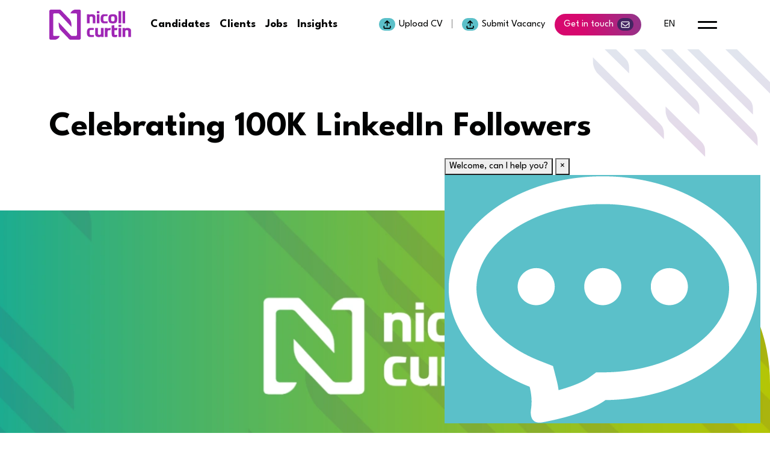

--- FILE ---
content_type: text/html
request_url: https://www.nicollcurtin.com/blogs/celebrating-100k-linkedin-followers/
body_size: 74847
content:
<!DOCTYPE html><html lang="en"><head><meta charSet="utf-8"/><meta name="viewport" content="width=device-width"/><title>Growing recruitment success - Nicoll Curtin</title><meta name="robots" content="index,follow"/><meta name="description" content="Nicoll Curtin is proud of its growing recruitment success and expanding technology and staffing community as the company celebrates hitting 100,000 LinkedIn followers. "/><link rel="alternate" hrefLang="x-default" href="https://www.nicollcurtin.com/blogs/celebrating-100k-linkedin-followers/"/><link rel="alternate" hrefLang="de" href="https://www.nicollcurtin.com/de/blogs/celebrating-100k-linkedin-followers/"/><meta name="twitter:card" content="summary_large_image"/><meta property="og:title" content="Growing recruitment success - Nicoll Curtin"/><meta property="og:description" content="Nicoll Curtin is proud of its growing recruitment success and expanding technology and staffing community as the company celebrates hitting 100,000 LinkedIn followers. "/><meta property="og:url" content="https://www.nicollcurtin.com/blogs/celebrating-100k-linkedin-followers/"/><meta property="og:type" content="website"/><meta property="og:image" content="/_next/static/chunks/public/og-image.19729a3144397238.jpg"/><meta property="og:image:alt" content="Nicoll Curtin: Tech recruitment agency"/><meta property="og:image:type" content="image/jpeg"/><meta property="og:image:width" content="1200"/><meta property="og:image:height" content="600"/><meta property="og:locale" content="en"/><meta property="og:site_name" content="Nicoll Curtin"/><link rel="canonical" href="https://www.nicollcurtin.com/blogs/celebrating-100k-linkedin-followers/"/><meta name="title" content="Growing recruitment success - Nicoll Curtin"/><meta name="next-head-count" content="21"/><link rel="icon" type="image/png" sizes="32x32" href="[data-uri]"/><link rel="preconnect" href="https://fonts.googleapis.com"/><link rel="preconnect" href="https://fonts.gstatic.com" crossorigin="true"/><link rel="preload" href="https://app.herefish.com/Content/herefish-survey.css" as="style"/><link rel="preconnect" href="https://fonts.gstatic.com" crossorigin /><script id="gtm_script" data-nscript="beforeInteractive">
					window.dataLayer = window.dataLayer || [];
					function gtag(){dataLayer.push(arguments);}
					gtag('js', new Date());
					gtag('config', 'G-T6ZPKJJ7SN');
				</script><script id="gtm_script" data-nscript="beforeInteractive">
					window.dataLayer = window.dataLayer || [];
					function gtag(){dataLayer.push(arguments);}
					gtag('js', new Date());
					gtag('config', 'G-J9J8YSEFT6');
				</script><link rel="preload" href="/_next/static/css/943e40c6ffe7fe56.css" as="style"/><link rel="stylesheet" href="/_next/static/css/943e40c6ffe7fe56.css" data-n-g=""/><link rel="preload" href="/_next/static/css/0f3770c2d3d032f5.css" as="style"/><link rel="stylesheet" href="/_next/static/css/0f3770c2d3d032f5.css" data-n-p=""/><noscript data-n-css=""></noscript><script defer="" nomodule="" src="/_next/static/chunks/polyfills-c67a75d1b6f99dc8.js"></script><script id="gtm" src="https://www.googletagmanager.com/gtag/js?id=G-T6ZPKJJ7SN" defer="" data-nscript="beforeInteractive"></script><script id="gtm" src="https://www.googletagmanager.com/gtag/js?id=G-J9J8YSEFT6" async="" defer="" data-nscript="beforeInteractive"></script><script src="/_next/static/chunks/webpack-be725cfdc282f6d0.js" defer=""></script><script src="/_next/static/chunks/framework-4ed89e9640adfb9e.js" defer=""></script><script src="/_next/static/chunks/main-cfde57b78068f6a1.js" defer=""></script><script src="/_next/static/chunks/pages/_app-495fc28b44408466.js" defer=""></script><script src="/_next/static/chunks/5094-4b70401797378263.js" defer=""></script><script src="/_next/static/chunks/2766-0fb1936559afa4da.js" defer=""></script><script src="/_next/static/chunks/912-113b79ceeca8b2dd.js" defer=""></script><script src="/_next/static/chunks/287-5df95278a7e88d10.js" defer=""></script><script src="/_next/static/chunks/858-ef687027f0dab404.js" defer=""></script><script src="/_next/static/chunks/pages/blogs/%5Burl_slug%5D-ff1bf9242563a63e.js" defer=""></script><script src="/_next/static/WzYbVmNzCOI0DyTDpZ1Nh/_buildManifest.js" defer=""></script><script src="/_next/static/WzYbVmNzCOI0DyTDpZ1Nh/_ssgManifest.js" defer=""></script><style data-href="https://fonts.googleapis.com/css2?family=League+Spartan:wght@400;700&display=swap">@font-face{font-family:'League Spartan';font-style:normal;font-weight:400;font-display:swap;src:url(https://fonts.gstatic.com/l/font?kit=kJEnBuEW6A0lliaV_m88ja5Twtx8BWhtkDVmjZvM_oTpBw&skey=d0ea4bbe67805006&v=v15) format('woff')}@font-face{font-family:'League Spartan';font-style:normal;font-weight:700;font-display:swap;src:url(https://fonts.gstatic.com/l/font?kit=kJEnBuEW6A0lliaV_m88ja5Twtx8BWhtkDVmjZvMGYPpBw&skey=d0ea4bbe67805006&v=v15) format('woff')}@font-face{font-family:'League Spartan';font-style:normal;font-weight:400;font-display:swap;src:url(https://fonts.gstatic.com/s/leaguespartan/v15/kJEqBuEW6A0lliaV_m88ja5TwvZ_LZmXD4ZhoJo.woff2) format('woff2');unicode-range:U+0102-0103,U+0110-0111,U+0128-0129,U+0168-0169,U+01A0-01A1,U+01AF-01B0,U+0300-0301,U+0303-0304,U+0308-0309,U+0323,U+0329,U+1EA0-1EF9,U+20AB}@font-face{font-family:'League Spartan';font-style:normal;font-weight:400;font-display:swap;src:url(https://fonts.gstatic.com/s/leaguespartan/v15/kJEqBuEW6A0lliaV_m88ja5TwvZ-LZmXD4ZhoJo.woff2) format('woff2');unicode-range:U+0100-02BA,U+02BD-02C5,U+02C7-02CC,U+02CE-02D7,U+02DD-02FF,U+0304,U+0308,U+0329,U+1D00-1DBF,U+1E00-1E9F,U+1EF2-1EFF,U+2020,U+20A0-20AB,U+20AD-20C0,U+2113,U+2C60-2C7F,U+A720-A7FF}@font-face{font-family:'League Spartan';font-style:normal;font-weight:400;font-display:swap;src:url(https://fonts.gstatic.com/s/leaguespartan/v15/kJEqBuEW6A0lliaV_m88ja5TwvZwLZmXD4Zh.woff2) format('woff2');unicode-range:U+0000-00FF,U+0131,U+0152-0153,U+02BB-02BC,U+02C6,U+02DA,U+02DC,U+0304,U+0308,U+0329,U+2000-206F,U+20AC,U+2122,U+2191,U+2193,U+2212,U+2215,U+FEFF,U+FFFD}@font-face{font-family:'League Spartan';font-style:normal;font-weight:700;font-display:swap;src:url(https://fonts.gstatic.com/s/leaguespartan/v15/kJEqBuEW6A0lliaV_m88ja5TwvZ_LZmXD4ZhoJo.woff2) format('woff2');unicode-range:U+0102-0103,U+0110-0111,U+0128-0129,U+0168-0169,U+01A0-01A1,U+01AF-01B0,U+0300-0301,U+0303-0304,U+0308-0309,U+0323,U+0329,U+1EA0-1EF9,U+20AB}@font-face{font-family:'League Spartan';font-style:normal;font-weight:700;font-display:swap;src:url(https://fonts.gstatic.com/s/leaguespartan/v15/kJEqBuEW6A0lliaV_m88ja5TwvZ-LZmXD4ZhoJo.woff2) format('woff2');unicode-range:U+0100-02BA,U+02BD-02C5,U+02C7-02CC,U+02CE-02D7,U+02DD-02FF,U+0304,U+0308,U+0329,U+1D00-1DBF,U+1E00-1E9F,U+1EF2-1EFF,U+2020,U+20A0-20AB,U+20AD-20C0,U+2113,U+2C60-2C7F,U+A720-A7FF}@font-face{font-family:'League Spartan';font-style:normal;font-weight:700;font-display:swap;src:url(https://fonts.gstatic.com/s/leaguespartan/v15/kJEqBuEW6A0lliaV_m88ja5TwvZwLZmXD4Zh.woff2) format('woff2');unicode-range:U+0000-00FF,U+0131,U+0152-0153,U+02BB-02BC,U+02C6,U+02DA,U+02DC,U+0304,U+0308,U+0329,U+2000-206F,U+20AC,U+2122,U+2191,U+2193,U+2212,U+2215,U+FEFF,U+FFFD}</style></head><body><div id="__next"><nav class="styles_headerNav__KX_DZ pt-3 pb-3 navbar fixed-top"><div class="container"><div class="d-flex align-items-center justify-content-between w-100"><div class="undefined d-flex align-items-center"><a href="/" class="styles_headerNavLogo__nczwZ" aria-label="Nicoll Curtin homepage"><svg width="136" height="50" fill="none" xmlns="http://www.w3.org/2000/svg"><g clip-path="url(#logo_svg__a)" fill="#9F26B5"><path fill-rule="evenodd" clip-rule="evenodd" d="M115.113 30.574h4.317v14.988h-4.317V30.574ZM113.275 30.582c-.206 1.134-.337 2.093-.59 3.033-.06.227-.413.523-.804.523-1.216 0-2.438-.003-3.732-.003 0 2.347-.068 4.538.033 6.785.043.96.978 1.132 1.776 1.172.977.05 1.958.014 3.111.014-.201 1.114-.367 2.13-.588 3.131-.035.155-.331.353-.495.36-1.831.077-3.272.265-5.56-.037-1.499-.211-2.347-1.645-2.601-3.118a15.624 15.624 0 0 1-.228-2.528c-.023-4.232-.011-9.148-.011-13.475l4.443-.672v4.815h5.246ZM108.466 15.443c-.029-.002.018-.004-.009-.004 0-.746-.034-1.269-.083-2.01-.108-1.61-.687-2.178-2.289-2.255-.538-.025-1.083.03-1.619.097-.986.126-1.537.747-1.586 1.7-.078 1.556-.157 2.505-.063 4.056.116 1.91.743 2.41 2.653 2.419.437 0 .879-.053 1.313-.112.947-.131 1.438-.74 1.534-1.643.093-.876.102-1.369.149-2.248Zm4.185 3.28c-.373 2.056-1.597 3.382-3.68 3.86a14.738 14.738 0 0 1-6.844-.025c-1.89-.458-3.121-1.647-3.533-3.534-.587-2.679-.587-4.775-.003-7.452.41-1.884 1.629-3.073 3.529-3.533 2.178-.525 4.376-.543 6.555-.104 2.62.526 3.954 2.165 4.176 5.026.068.875.167 4.228-.2 5.762ZM119.404 22.767h-4.3V2.512h4.3v20.255ZM121.788 2.512h4.291V22.77h-4.291V2.512ZM83.249 22.766h-4.285V7.799h4.285v14.967ZM115.107 28.808h4.362v-3.634h-4.362v3.634ZM78.94 6.097h4.304V2.463H78.94v3.634Z"></path><path d="M135.734 34.677c0-1.917-1.343-4.412-6.702-4.24-2.163.086-3.203 1.306-3.203 1.306v-1.17h-4.041l.004 14.986h4.349l-.008-8.767c0-1.966.898-2.611 2.604-2.611 1.905 0 2.614.832 2.625 2.76.016 2.511.005 4.242.005 6.754v1.859h4.367V34.677ZM76.485 11.882c-.058-1.918-1.281-4.412-6.642-4.242-2.162.087-3.204 1.307-3.204 1.307V7.799l-4.079.006.008 14.959 4.385.004c.003 0-.009-8.467-.009-8.773 0-1.965.899-2.61 2.605-2.61 1.905 0 2.613.832 2.625 2.76.015 2.512-.003 7.991-.003 8.621h4.357c0-.01.07-7.162-.043-10.884ZM76.28 41.151c0 1.919 1.341 4.705 6.702 4.535 2.162-.087 3.203-1.307 3.203-1.307v1.185h4.078l-.006-14.991h-4.385v8.607c0 1.965-.89 2.761-2.596 2.761-1.905 0-2.614-.832-2.625-2.76-.016-2.513-.004-4.242-.004-6.754V30.57h-4.359c0 3.83-.008 10.533-.008 10.581ZM96.857 31.743c-.016.013-.032.022-.05.033v-1.203h-4.46l-.004 14.993h4.47v-1.165c.002-2.58-.007-4.184.005-6.762.008-1.986.464-3.42 2.457-3.475.734-.022 1.469-.005 2.271-.005.216-1.2.426-2.351.648-3.569-3.923 0-4.41.494-5.337 1.153Z"></path><path fill-rule="evenodd" clip-rule="evenodd" d="M96.502 10.87c-1.396 0-2.879.005-4.164.005-2.546 0-2.451 1.565-2.584 3.413a15.42 15.42 0 0 0 .03 2.021c.127 1.54.106 3.212 2.3 3.212 1.257 0 5.115-.016 5.107-.016-.23 1.204-.333 1.902-.59 3.252-2.501.037-4.899.193-6.85-.067-2.64-.197-4.226-2.962-4.356-4.944-.089-2.135-.064-2.928-.015-4.75.058-2.18 1.755-5.088 4.567-5.29 2.106-.152 4.304-.02 7.07.246-.256 1.374-.294 1.73-.515 2.918ZM73.725 33.656c-1.396 0-2.878.004-4.164.004-2.545 0-2.45 1.566-2.584 3.414-.025.365-.035 1.206.031 2.02.127 1.54.105 3.212 2.3 3.212l5.107.003c-.23 1.205-.339 1.905-.596 3.255-2.5.038-4.893.172-6.844-.089-2.64-.195-4.226-2.962-4.355-4.943-.09-2.134-.066-2.93-.017-4.748.06-2.182 1.755-5.089 4.568-5.292 2.106-.152 4.304-.02 7.07.245-.255 1.374-.294 1.73-.516 2.919Z"></path><path d="M36.705 24.235c-.121-3.614-1.386-6.03-2.537-7.745a6.336 6.336 0 0 0-.347-.435l-.02-.02L19.1.658C18.76.3 18.07 0 17.59 0H3.062C2.343 0 0 .203 0 2.824v44.45C0 49.315.756 50 2.995 50h6.462s.474 0 .848-.072c3.183-.66 5.082-2.761 5.68-3.651.945-1.409 1.059-1.94 1.062-1.946.09-.16.109-.325.048-.43-.063-.107-.206-.13-.314-.13H8.413c-.925 0-2.027-.37-2.027-2.13l.002-33.349c0-1.646 1.42-2.08 2.172-2.08h6.177c.58 0 1.359.337 1.771.766l19.894 21.47c.151.158.238.166.254.166.06-.047.096-.152.092-.336l-.043-4.043Z"></path><path d="M49.349 0h-6.584a4.01 4.01 0 0 0-.793.085V.084c-2.875.63-4.859 2.66-5.66 3.854-.837 1.246-.935 1.654-1.024 1.747-.082.156-.098.312-.04.412.064.109.207.131.316.131h8.367c.925 0 2.026.37 2.026 2.13v33.349c0 1.645-1.421 2.08-2.173 2.08h-6.177c-.58 0-1.359-.335-1.77-.765l-19.894-21.47c-.152-.158-.24-.166-.255-.166-.06.046-.096.15-.092.335l.043 4.043c.127 3.789 1.51 6.26 2.702 7.99L33.245 49.34c.339.358 1.029.659 1.508.659h14.53c.718 0 3.061-.204 3.061-2.825V2.725C52.344.687 51.588 0 49.35 0Z"></path></g><defs><clipPath id="logo_svg__a"><path fill="#fff" d="M0 0h136v50H0z"></path></clipPath></defs></svg></a><ul class="styles_headerNavLinks__hrw7t d-none d-xl-block nav"><a href="/candidates" class="styles_headerNavLink__39ICo">Candidates</a><a href="/clients" class="styles_headerNavLink__39ICo">Clients</a><a href="/jobs" class="styles_headerNavLink__39ICo">Jobs</a><a href="/insights" class="styles_headerNavLink__39ICo">Insights</a></ul></div><div class="undefined d-flex align-items-center"><div class="styles_headerNavExtras__vbzon"><a href="/upload-cv" class="styles_headerNavBtn__VOgfN d-none d-xl-block"><span class="icon"><svg width="15" height="14" fill="none" xmlns="http://www.w3.org/2000/svg"><path d="M8.118.256a.876.876 0 0 0-1.239 0l-3.5 3.5a.876.876 0 0 0 1.239 1.24l2.007-2.008V8.75a.874.874 0 1 0 1.75 0V2.988l2.007 2.007a.876.876 0 0 0 1.239-1.238l-3.5-3.5h-.003ZM3.125 9.625a.874.874 0 1 0-1.75 0v1.75A2.626 2.626 0 0 0 4 14h7a2.626 2.626 0 0 0 2.625-2.625v-1.75a.874.874 0 1 0-1.75 0v1.75a.874.874 0 0 1-.875.875H4a.874.874 0 0 1-.875-.875v-1.75Z" fill="#010202"></path></svg></span>Upload CV</a><a href="/submit-vacancy" class="styles_headerNavBtn__VOgfN d-none d-xl-block"><span class="icon"><svg width="15" height="14" fill="none" xmlns="http://www.w3.org/2000/svg"><path d="M8.118.256a.876.876 0 0 0-1.239 0l-3.5 3.5a.876.876 0 0 0 1.239 1.24l2.007-2.008V8.75a.874.874 0 1 0 1.75 0V2.988l2.007 2.007a.876.876 0 0 0 1.239-1.238l-3.5-3.5h-.003ZM3.125 9.625a.874.874 0 1 0-1.75 0v1.75A2.626 2.626 0 0 0 4 14h7a2.626 2.626 0 0 0 2.625-2.625v-1.75a.874.874 0 1 0-1.75 0v1.75a.874.874 0 0 1-.875.875H4a.874.874 0 0 1-.875-.875v-1.75Z" fill="#010202"></path></svg></span>Submit Vacancy</a><a href="/contact-us" class="styles_headerNavBtn__VOgfN d-none d-sm-block primaryBtn">Get in touch<span class="icon"><svg width="15" height="14" fill="none" xmlns="http://www.w3.org/2000/svg"><path d="M2.25 3.063a.439.439 0 0 0-.438.437v.604L6.53 7.976a1.53 1.53 0 0 0 1.944 0l4.714-3.872V3.5a.439.439 0 0 0-.437-.438H2.25Zm-.438 2.74V10.5c0 .24.197.438.438.438h10.5c.24 0 .438-.197.438-.438V5.802L9.305 8.991a2.844 2.844 0 0 1-3.61 0L1.812 5.802ZM.5 3.5c0-.965.785-1.75 1.75-1.75h10.5c.965 0 1.75.785 1.75 1.75v7c0 .965-.785 1.75-1.75 1.75H2.25c-.965 0-1.75-.785-1.75-1.75v-7Z" fill="#fff"></path></svg></span></a></div><div class="styles_langSwitcherOptions__8skPo" data-lang="en"><div class="dropdown"><button type="button" id="dropdown-basic" aria-expanded="false" aria-label="default lang button" class="styles_langDropdownBtn__NxYZ4 dropdown-toggle btn btn-success">en</button></div></div><div class="styles_headerMenu__t6_UY"><button type="button" class="styles_headerMenuBtn__OXlKn btn btn-primary"><span></span><span></span></button></div></div></div></div></nav><main><section class="styles_subBannerSection__p1N7C"><span class="styles_subBannerBg__5Wu1P"><svg viewBox="0 0 565 323" fill="none" xmlns="http://www.w3.org/2000/svg"><path fill-rule="evenodd" clip-rule="evenodd" d="m238.34 183.744-.38-18.656 112.219 110.996a39.729 39.729 0 0 1 11.733 28.182V323L252.427 214.904c-6.715-6.674-13.323-21.346-14.087-31.16Zm51.246-230.77-.384-18.824 210.594 209.056a40.08 40.08 0 0 1 11.841 28.435v18.903L303.801-15.585c-6.776-6.734-13.445-21.538-14.215-31.44Zm68.405-69.364.384 18.825c.77 9.902 7.439 24.706 14.215 31.44l207.836 206.13v-18.903a40.085 40.085 0 0 0-11.841-28.436L357.991-116.39ZM439.386-301l.379 18.765c.759 9.871 7.334 24.629 14.014 31.342L580.318-124.41v-18.844c0-10.637-4.199-20.838-11.673-28.346L439.386-301ZM121.438-65.85l.384 18.824c.771 9.903 7.439 24.707 14.215 31.441l207.836 206.129v-18.903a40.084 40.084 0 0 0-11.841-28.436L121.438-65.85ZM.001-96.034l.38 18.657c.764 9.814 7.372 24.485 14.087 31.16L123.953 61.878V43.144a39.728 39.728 0 0 0-11.733-28.181L0-96.034Zm142.877-15.55-.383-18.845 371.956 372.01a40.243 40.243 0 0 1 11.787 28.467v18.924L157.029-80.108c-6.746-6.742-13.384-21.562-14.151-31.476ZM10.53 11.363l.384 18.825c.77 9.902 7.439 24.706 14.215 31.44l207.836 206.13v-18.903a40.084 40.084 0 0 0-11.841-28.436L10.53 11.363Z" fill="url(#tiles-sub-banner_svg__a)"></path><defs><linearGradient id="tiles-sub-banner_svg__a" x1="290.213" y1="323" x2="290.213" y2="-301" gradientUnits="userSpaceOnUse"><stop stop-color="#823F91"></stop><stop offset="1" stop-color="#5BC0C9"></stop></linearGradient></defs></svg></span><div class="styles_subBannerHead__tA0Cn  container"><header class="styles_subBannerTitle__dV6b8"><h1>Celebrating 100K LinkedIn Followers</h1></header></div><figure class="styles_subBannerFigure__rEUPE"><img src="https://cdn.sourceflow.co.uk/variant/1400x/w2d8fa9cljnedw9otk0zgt5sfk4f" alt="A modern logo for Nicoll Curtin, characterized by clean lines and a sophisticated colour palette, representing the brand&#x27;s identity." loading="eager" class="styles_subBannerImage__jt9Nu" width="1400" height="600"/></figure></section><section class="styles_caseStudyBody__A_yxI section"><div class="container"><div class="row"><div class="col-md-3"><div class="mb-4"><button class="secondaryBtn arrow-reverse">Go back to previous page</button><div class="styles_caseStudySidebarInfo__zDOOj pt-md-5 pb-md-5 mt-md-5 pt-3 pb-3 mt-4"><div class="styles_publishedDate__rZCFk mb-md-5 mb-3"><label class="text-uppercase text-mini">Published on</label><span><span class="time-ago"></span></span></div><section><label class="text-uppercase text-mini" for="share">Share this blog</label><div class="styles_shareItemButtons__6jC7L styles_secondary__N10EB" name="share"><button aria-label="linkedin" style="background-color:transparent;border:none;padding:0;font:inherit;color:inherit;cursor:pointer;outline:none"><svg width="21" height="21" fill="none" xmlns="http://www.w3.org/2000/svg"><path d="M5.43 19H1.906V7.65H5.43V19ZM3.666 6.102c-1.127 0-2.041-.934-2.041-2.06a2.041 2.041 0 0 1 4.082 0c0 1.126-.914 2.06-2.04 2.06ZM18.621 19h-3.517v-5.525c0-1.317-.026-3.005-1.832-3.005-1.832 0-2.113 1.43-2.113 2.91V19H7.638V7.65h3.38v1.548h.05c.47-.892 1.62-1.833 3.334-1.833 3.567 0 4.223 2.35 4.223 5.4V19h-.004Z" fill="#fff"></path></svg></button><button aria-label="twitter" style="background-color:transparent;border:none;padding:0;font:inherit;color:inherit;cursor:pointer;outline:none"><svg width="21" height="21" fill="none" xmlns="http://www.w3.org/2000/svg"><path d="M15.55 2.365h2.761L12.28 9.257l7.095 9.38h-5.554l-4.353-5.688-4.976 5.687H1.727l6.45-7.372-6.802-8.899H7.07L11 7.563l4.55-5.198Zm-.97 14.62h1.529L6.237 3.93H4.594l9.986 13.056Z" fill="#fff"></path></svg></button><button aria-label="facebook" style="background-color:transparent;border:none;padding:0;font:inherit;color:inherit;cursor:pointer;outline:none"><svg width="21" height="21" fill="none" xmlns="http://www.w3.org/2000/svg"><path d="m14.535 11.563.467-3.077h-2.918V6.489c0-.841.408-1.662 1.714-1.662h1.327v-2.62S13.921 2 12.77 2c-2.403 0-3.974 1.474-3.974 4.141v2.345H6.125v3.076h2.671V19h3.288v-7.438h2.451Z" fill="#fff"></path></svg></button></div></section></div></div></div><div class="col-md-8 offset-md-1"><article class="mb-5 content-body"><div class="col-lg-9 col-md-8 mb-4 mb-md-0">
<article class="body">
<p>Since Neil Clark took over as CEO in 2020, Nicoll Curtin is on track for a year on year&nbsp;unprecedented business growth. We recently recorded an amazing 113% annual rise in contract book.&nbsp;We are increasing the size of our teams, and our next plans including expansions to Berlin and Hong Kong.</p>
<p class="MsoNormal">Growth in numbers is a company-wide trend now, as we also have reached 100K&nbsp;<a href="https://www.linkedin.com/company/36486/">LinkedIn</a>&nbsp;followers last month! This is a huge milestone for us. We have welcomed nearly 10k new followers only within the last 90 days. We would like to thank to all of our community; our&nbsp;consultants,&nbsp;business services team, our candidates, clients<u>,</u>&nbsp;suppliers and supporters.</p>
<h2 class="MsoNormal"><strong>How we will celebrate</strong></h2>
<p class="MsoNormal">This milestone inspires us. We think that the best way to celebrate this is to deliver even more value to our followers. We will use our&nbsp;LinkedIn company page to continue connecting outstanding talent with industry leading companies in the technology, change and cyber security sectors through our <a href="https://www.nicollcurtin.com/jobs/"><strong>jobs</strong></a>. In addition to this, we will share more company news, blogs, our thoughts and industry insights, and career guidance in the sectors we specialise.</p>
<p class="MsoNormal">The success we have achieved in LinkedIn is encouraging us to continue our conversation with our followers on&nbsp;<a href="https://www.instagram.com/nicollcurtin/">Instagram</a>,&nbsp;<a href="https://twitter.com/nicoll_curtin">Twitter</a>&nbsp;and&nbsp;<a href="https://www.facebook.com/LifeatNicollCurtin/">Facebook</a>. Make sure following us on these platforms too.</p>
<h2 class="MsoNormal"><strong>Best time to join Nicoll Curtin</strong></h2>
<p class="MsoNormal">It is a very exciting time to be part of Nicoll Curtin and to start a career in technology recruitment! Check out our jobs, exceptional perks and benefits, and join our&nbsp;award-winning team!</p>
<strong>Are you considering a career in recruitment?</strong></article>
</div></article><div class="mb-4"><a href="https://www.nicollcurtin.com/blogs/8-reasons-why-you-should-choose-a-career-in-recruitment/" class="primaryBtn">Why you should choose a career in recruitment? </a><a href="https://www.nicollcurtin.com/join-our-team/" class="secondaryBtn">Join our team </a></div></div></div></div></section><section class="undefined section"><div class="container"><header class="d-flex align-md-items-center flex-column flex-md-row justify-content-between mb-4"><h2 class=""><span data-sourceflow-type="text" data-sourceflow-path="blog_page.blogs_list.heading.en">Our latest blogs</span></h2><div class="cta"><a class="secondaryBtn" href="/blogs/">View all</a></div></header><div><div class="swiper"><div class="swiper-wrapper"><div class="swiper-slide"><a href="/blogs/nicoll-curtin-named-2025-emea-partner-of-the-year-by-ags" class="styles_blogCard__HN_23"><figure class="styles_blogCardFig__0okdM mb-4"><img src="https://cdn.sourceflow.co.uk/variant/2000x/bvcm86jy6spjsvwltmxgi1uhicjo" alt="Logo of Nicoll Curtin and Allegis Global Solutions, representing collaboration in recruitment and global staffing services." loading="lazy"/></figure><div class="styles_blogCardDetails__XiGwX"><div class="styles_blogCardDetailsInner__YWSf4"><span class="styles_blogCardTag__8KTF6 mb-3">News</span><h3 class="styles_blogCardTitle__12koO h6">Nicoll Curtin named 2025 EMEA Partner of the Year by AGS</h3></div><div class="styles_blogCardDate__cmljW"><span class="time-ago"></span></div></div></a></div><div class="swiper-slide"><a href="/blogs/celebrating-35-years-of-wits-ireland" class="styles_blogCard__HN_23"><figure class="styles_blogCardFig__0okdM mb-4"><img src="https://cdn.sourceflow.co.uk/variant/2000x/z4g5ctakksixae8s12yms0pmf4y7" alt="Modern purple background featuring Nicoll Curtin and WITS Ireland logos." loading="lazy"/></figure><div class="styles_blogCardDetails__XiGwX"><div class="styles_blogCardDetailsInner__YWSf4"><span class="styles_blogCardTag__8KTF6 mb-3">Events, Blogs, News</span><h3 class="styles_blogCardTitle__12koO h6">Celebrating 35 years of WITS Ireland</h3></div><div class="styles_blogCardDate__cmljW"><span class="time-ago"></span></div></div></a></div><div class="swiper-slide"><a href="/blogs/expanding-into-the-us-with-our-new-philadelphia-office" class="styles_blogCard__HN_23"><figure class="styles_blogCardFig__0okdM mb-4"><img src="https://cdn.sourceflow.co.uk/variant/2000x/jzhcboprnaqy8rpzh01rmqzuwoay" alt="Philadelphia skyline illuminated at night, showcasing tall buildings against a dark sky filled with stars." loading="lazy"/></figure><div class="styles_blogCardDetails__XiGwX"><div class="styles_blogCardDetailsInner__YWSf4"><span class="styles_blogCardTag__8KTF6 mb-3">News</span><h3 class="styles_blogCardTitle__12koO h6">Expanding into the US with our new Philadelphia office</h3></div><div class="styles_blogCardDate__cmljW"><span class="time-ago"></span></div></div></a></div><div class="swiper-slide"><a href="/blogs/client-nps-of-89-a-testament-to-trusted-partnerships" class="styles_blogCard__HN_23"><figure class="styles_blogCardFig__0okdM mb-4"><img src="https://cdn.sourceflow.co.uk/variant/2000x/nm019c8lq7nmqmhk8oewthweptyi" alt="A purple circle displaying the text &quot;89%&quot; prominently in the centre." loading="lazy"/></figure><div class="styles_blogCardDetails__XiGwX"><div class="styles_blogCardDetailsInner__YWSf4"><span class="styles_blogCardTag__8KTF6 mb-3">News</span><h3 class="styles_blogCardTitle__12koO h6">Client NPS of 89: A testament to trusted partnerships </h3></div><div class="styles_blogCardDate__cmljW"><span class="time-ago"></span></div></div></a></div><div class="swiper-slide"><a href="/blogs/webinar-recap-how-to-stand-out-in-the-age-of-ai" class="styles_blogCard__HN_23"><figure class="styles_blogCardFig__0okdM mb-4"><img src="https://cdn.sourceflow.co.uk/variant/2000x/bqx9pgf04v0te51ph4zyasdvbpdg" alt="Visual representation of AI transforming business landscapes and tech recruitment processes." loading="lazy"/></figure><div class="styles_blogCardDetails__XiGwX"><div class="styles_blogCardDetailsInner__YWSf4"><span class="styles_blogCardTag__8KTF6 mb-3">Blogs, News, Trends and Insights, Events</span><h3 class="styles_blogCardTitle__12koO h6">Webinar recap: How to stand out in the age of AI</h3></div><div class="styles_blogCardDate__cmljW"><span class="time-ago"></span></div></div></a></div><div class="swiper-slide"><a href="/blogs/expanding-our-apac-presence-to-manila" class="styles_blogCard__HN_23"><figure class="styles_blogCardFig__0okdM mb-4"><img src="https://cdn.sourceflow.co.uk/variant/2000x/xw35231g15jgflgih339s5k8denr" alt=" Nighttime city skyline aglow with lights, highlighting the architectural features against the dark backdrop." loading="lazy"/></figure><div class="styles_blogCardDetails__XiGwX"><div class="styles_blogCardDetailsInner__YWSf4"><span class="styles_blogCardTag__8KTF6 mb-3">News</span><h3 class="styles_blogCardTitle__12koO h6">Expanding our APAC presence to Manila </h3></div><div class="styles_blogCardDate__cmljW"><span class="time-ago"></span></div></div></a></div><div class="swiper-slide"><a href="/blogs/how-we-achieved-a-70-nps-in-candidate-experience" class="styles_blogCard__HN_23"><figure class="styles_blogCardFig__0okdM mb-4"><img src="https://cdn.sourceflow.co.uk/variant/2000x/hvgt7lem2in15p7zsfqj7vpc8k6w" alt="A purple circle displaying the text &quot;70%&quot; prominently in the centre." loading="lazy"/></figure><div class="styles_blogCardDetails__XiGwX"><div class="styles_blogCardDetailsInner__YWSf4"><span class="styles_blogCardTag__8KTF6 mb-3">News</span><h3 class="styles_blogCardTitle__12koO h6">How we achieved a 70 NPS in candidate experience</h3></div><div class="styles_blogCardDate__cmljW"><span class="time-ago"></span></div></div></a></div><div class="swiper-slide"><a href="/blogs/nicoll-curtin-becomes-the-recruitment-partner-for-wits-ireland" class="styles_blogCard__HN_23"><figure class="styles_blogCardFig__0okdM mb-4"><img src="https://cdn.sourceflow.co.uk/variant/2000x/0r7juir8vhy0hxits8c8vw0mr6u3" alt="Logo of Nicoll Curtin, a recruitment agency, alongside the logo of WITS Ireland (Women in Technology and Science)." loading="lazy"/></figure><div class="styles_blogCardDetails__XiGwX"><div class="styles_blogCardDetailsInner__YWSf4"><span class="styles_blogCardTag__8KTF6 mb-3">News</span><h3 class="styles_blogCardTitle__12koO h6">Nicoll Curtin becomes the recruitment partner for WITS Ireland</h3></div><div class="styles_blogCardDate__cmljW"><span class="time-ago"></span></div></div></a></div><div class="swiper-slide"><a href="/blogs/4-years-running-nicoll-curtin-wins-allegis-strategic-supplier" class="styles_blogCard__HN_23"><figure class="styles_blogCardFig__0okdM mb-4"><img src="https://cdn.sourceflow.co.uk/variant/2000x/fdalaf9dfefsk7xnrkpphclulucw" alt="Allegis Strategic Supplier logo, with Nicoll Curtin logo that&#x27;s highlighting the company as the strategic supplier for 2025." loading="lazy"/></figure><div class="styles_blogCardDetails__XiGwX"><div class="styles_blogCardDetailsInner__YWSf4"><span class="styles_blogCardTag__8KTF6 mb-3">News</span><h3 class="styles_blogCardTitle__12koO h6">4 years running: Nicoll Curtin wins Allegis Strategic Supplier</h3></div><div class="styles_blogCardDate__cmljW"><span class="time-ago"></span></div></div></a></div></div></div></div></div></section><section class="styles_getInTouchSection__cFBdP section"><div class="container"><header class="styles_getInTouchHeader__0La2Q d-flex align-md-items-center justify-content-between flex-column flex-md-row mb-4"><h2 class="h3"><span data-sourceflow-type="text" data-sourceflow-path="blog_page.get_in_touch.heading.en">Have a question? Get in touch with us today!</span></h2><div class="styles_contactDetails__6KLPG"><label class="text-lg fw-bold mb-2"><span data-sourceflow-type="text" data-sourceflow-path="blog_page.get_in_touch.contact_text.en">Or reach us at:</span></label><ul class="d-flex flex-wrap"><li><div class="d-flex"><svg width="16" height="16" fill="none" xmlns="http://www.w3.org/2000/svg"><g clip-path="url(#phone--bright_svg__a)"><path d="M5.153.77A1.246 1.246 0 0 0 3.672.043l-2.75.75C.378.944 0 1.438 0 2.001 0 9.73 6.268 16 14 16c.562 0 1.056-.378 1.206-.922l.75-2.75a1.246 1.246 0 0 0-.725-1.48l-3-1.25a1.246 1.246 0 0 0-1.447.362L9.52 11.5A10.561 10.561 0 0 1 4.5 6.48l1.54-1.26c.428-.35.575-.937.363-1.447l-1.25-3V.77Z" fill="#823F91"></path></g><defs><clipPath id="phone--bright_svg__a"><path fill="#fff" d="M0 0h16v16H0z"></path></clipPath></defs></svg><a href="tel:+442034794819">+442034794819</a></div></li></ul></div></header><div class="styles_getInTouchForm__xjM2u contact-form en"><div id="sourceflow-form-8b9ca79a-a01b-4eea-8e4f-1cf57091345c" data-sourceflow-form="form" data-sourceflow-form-id="8b9ca79a-a01b-4eea-8e4f-1cf57091345c"></div></div></div></section></main><footer class="styles_footer__new8o"><div class="mb-5 container"><div class="row"><div class="d-flex flex-column justify-content-between mb-4 col-md-12 col-lg-4"><a class="sf_logo mb-3" aria-label="Boilerplate homepage" href="/"><svg width="136" height="50" fill="none" xmlns="http://www.w3.org/2000/svg"><g clip-path="url(#logo_svg__a)" fill="#9F26B5"><path fill-rule="evenodd" clip-rule="evenodd" d="M115.113 30.574h4.317v14.988h-4.317V30.574ZM113.275 30.582c-.206 1.134-.337 2.093-.59 3.033-.06.227-.413.523-.804.523-1.216 0-2.438-.003-3.732-.003 0 2.347-.068 4.538.033 6.785.043.96.978 1.132 1.776 1.172.977.05 1.958.014 3.111.014-.201 1.114-.367 2.13-.588 3.131-.035.155-.331.353-.495.36-1.831.077-3.272.265-5.56-.037-1.499-.211-2.347-1.645-2.601-3.118a15.624 15.624 0 0 1-.228-2.528c-.023-4.232-.011-9.148-.011-13.475l4.443-.672v4.815h5.246ZM108.466 15.443c-.029-.002.018-.004-.009-.004 0-.746-.034-1.269-.083-2.01-.108-1.61-.687-2.178-2.289-2.255-.538-.025-1.083.03-1.619.097-.986.126-1.537.747-1.586 1.7-.078 1.556-.157 2.505-.063 4.056.116 1.91.743 2.41 2.653 2.419.437 0 .879-.053 1.313-.112.947-.131 1.438-.74 1.534-1.643.093-.876.102-1.369.149-2.248Zm4.185 3.28c-.373 2.056-1.597 3.382-3.68 3.86a14.738 14.738 0 0 1-6.844-.025c-1.89-.458-3.121-1.647-3.533-3.534-.587-2.679-.587-4.775-.003-7.452.41-1.884 1.629-3.073 3.529-3.533 2.178-.525 4.376-.543 6.555-.104 2.62.526 3.954 2.165 4.176 5.026.068.875.167 4.228-.2 5.762ZM119.404 22.767h-4.3V2.512h4.3v20.255ZM121.788 2.512h4.291V22.77h-4.291V2.512ZM83.249 22.766h-4.285V7.799h4.285v14.967ZM115.107 28.808h4.362v-3.634h-4.362v3.634ZM78.94 6.097h4.304V2.463H78.94v3.634Z"></path><path d="M135.734 34.677c0-1.917-1.343-4.412-6.702-4.24-2.163.086-3.203 1.306-3.203 1.306v-1.17h-4.041l.004 14.986h4.349l-.008-8.767c0-1.966.898-2.611 2.604-2.611 1.905 0 2.614.832 2.625 2.76.016 2.511.005 4.242.005 6.754v1.859h4.367V34.677ZM76.485 11.882c-.058-1.918-1.281-4.412-6.642-4.242-2.162.087-3.204 1.307-3.204 1.307V7.799l-4.079.006.008 14.959 4.385.004c.003 0-.009-8.467-.009-8.773 0-1.965.899-2.61 2.605-2.61 1.905 0 2.613.832 2.625 2.76.015 2.512-.003 7.991-.003 8.621h4.357c0-.01.07-7.162-.043-10.884ZM76.28 41.151c0 1.919 1.341 4.705 6.702 4.535 2.162-.087 3.203-1.307 3.203-1.307v1.185h4.078l-.006-14.991h-4.385v8.607c0 1.965-.89 2.761-2.596 2.761-1.905 0-2.614-.832-2.625-2.76-.016-2.513-.004-4.242-.004-6.754V30.57h-4.359c0 3.83-.008 10.533-.008 10.581ZM96.857 31.743c-.016.013-.032.022-.05.033v-1.203h-4.46l-.004 14.993h4.47v-1.165c.002-2.58-.007-4.184.005-6.762.008-1.986.464-3.42 2.457-3.475.734-.022 1.469-.005 2.271-.005.216-1.2.426-2.351.648-3.569-3.923 0-4.41.494-5.337 1.153Z"></path><path fill-rule="evenodd" clip-rule="evenodd" d="M96.502 10.87c-1.396 0-2.879.005-4.164.005-2.546 0-2.451 1.565-2.584 3.413a15.42 15.42 0 0 0 .03 2.021c.127 1.54.106 3.212 2.3 3.212 1.257 0 5.115-.016 5.107-.016-.23 1.204-.333 1.902-.59 3.252-2.501.037-4.899.193-6.85-.067-2.64-.197-4.226-2.962-4.356-4.944-.089-2.135-.064-2.928-.015-4.75.058-2.18 1.755-5.088 4.567-5.29 2.106-.152 4.304-.02 7.07.246-.256 1.374-.294 1.73-.515 2.918ZM73.725 33.656c-1.396 0-2.878.004-4.164.004-2.545 0-2.45 1.566-2.584 3.414-.025.365-.035 1.206.031 2.02.127 1.54.105 3.212 2.3 3.212l5.107.003c-.23 1.205-.339 1.905-.596 3.255-2.5.038-4.893.172-6.844-.089-2.64-.195-4.226-2.962-4.355-4.943-.09-2.134-.066-2.93-.017-4.748.06-2.182 1.755-5.089 4.568-5.292 2.106-.152 4.304-.02 7.07.245-.255 1.374-.294 1.73-.516 2.919Z"></path><path d="M36.705 24.235c-.121-3.614-1.386-6.03-2.537-7.745a6.336 6.336 0 0 0-.347-.435l-.02-.02L19.1.658C18.76.3 18.07 0 17.59 0H3.062C2.343 0 0 .203 0 2.824v44.45C0 49.315.756 50 2.995 50h6.462s.474 0 .848-.072c3.183-.66 5.082-2.761 5.68-3.651.945-1.409 1.059-1.94 1.062-1.946.09-.16.109-.325.048-.43-.063-.107-.206-.13-.314-.13H8.413c-.925 0-2.027-.37-2.027-2.13l.002-33.349c0-1.646 1.42-2.08 2.172-2.08h6.177c.58 0 1.359.337 1.771.766l19.894 21.47c.151.158.238.166.254.166.06-.047.096-.152.092-.336l-.043-4.043Z"></path><path d="M49.349 0h-6.584a4.01 4.01 0 0 0-.793.085V.084c-2.875.63-4.859 2.66-5.66 3.854-.837 1.246-.935 1.654-1.024 1.747-.082.156-.098.312-.04.412.064.109.207.131.316.131h8.367c.925 0 2.026.37 2.026 2.13v33.349c0 1.645-1.421 2.08-2.173 2.08h-6.177c-.58 0-1.359-.335-1.77-.765l-19.894-21.47c-.152-.158-.24-.166-.255-.166-.06.046-.096.15-.092.335l.043 4.043c.127 3.789 1.51 6.26 2.702 7.99L33.245 49.34c.339.358 1.029.659 1.508.659h14.53c.718 0 3.061-.204 3.061-2.825V2.725C52.344.687 51.588 0 49.35 0Z"></path></g><defs><clipPath id="logo_svg__a"><path fill="#fff" d="M0 0h136v50H0z"></path></clipPath></defs></svg></a><div class="styles_socialMediaSection__gW1i1 d-flex flex-wrap gap-2 "><a class="in" target="_blank" rel="noreferrer nofollow" aria-label="Follow us on Linkedin" href="https://www.linkedin.com/company/nicoll-curtin/"><svg width="21" height="21" fill="none" xmlns="http://www.w3.org/2000/svg"><path d="M5.43 19H1.906V7.65H5.43V19ZM3.666 6.102c-1.127 0-2.041-.934-2.041-2.06a2.041 2.041 0 0 1 4.082 0c0 1.126-.914 2.06-2.04 2.06ZM18.621 19h-3.517v-5.525c0-1.317-.026-3.005-1.832-3.005-1.832 0-2.113 1.43-2.113 2.91V19H7.638V7.65h3.38v1.548h.05c.47-.892 1.62-1.833 3.334-1.833 3.567 0 4.223 2.35 4.223 5.4V19h-.004Z" fill="#fff"></path></svg></a><a class="yt" target="_blank" rel="noreferrer nofollow" aria-label="Follow us on Instagram" href="https://www.instagram.com/nicollcurtin/"><svg width="21" height="21" fill="none" xmlns="http://www.w3.org/2000/svg"><path d="M10.877 6.142A4.35 4.35 0 0 0 6.519 10.5a4.35 4.35 0 0 0 4.358 4.358 4.35 4.35 0 0 0 4.357-4.358 4.35 4.35 0 0 0-4.357-4.358Zm0 7.191A2.838 2.838 0 0 1 8.044 10.5a2.836 2.836 0 0 1 2.833-2.833A2.836 2.836 0 0 1 13.71 10.5a2.838 2.838 0 0 1-2.833 2.833Zm5.552-7.369c0 .565-.455 1.017-1.016 1.017a1.016 1.016 0 1 1 1.016-1.016Zm2.886 1.032c-.064-1.362-.375-2.568-1.373-3.561-.993-.994-2.2-1.305-3.56-1.373-1.404-.08-5.61-.08-7.013 0-1.358.064-2.564.375-3.561 1.369-.998.993-1.305 2.2-1.373 3.561-.08 1.403-.08 5.61 0 7.012.064 1.362.375 2.568 1.373 3.562.997.993 2.2 1.304 3.56 1.372 1.404.08 5.61.08 7.013 0 1.362-.064 2.568-.375 3.561-1.372.994-.994 1.305-2.2 1.373-3.562.08-1.403.08-5.605 0-7.008Zm-1.813 8.514a2.868 2.868 0 0 1-1.615 1.616c-1.119.443-3.774.34-5.01.34-1.236 0-3.895.1-5.01-.34a2.868 2.868 0 0 1-1.616-1.616c-.443-1.119-.341-3.774-.341-5.01 0-1.236-.099-3.895.341-5.01a2.868 2.868 0 0 1 1.616-1.615c1.119-.444 3.774-.342 5.01-.342 1.236 0 3.895-.098 5.01.342a2.868 2.868 0 0 1 1.615 1.615c.444 1.119.342 3.774.342 5.01 0 1.236.102 3.895-.342 5.01Z" fill="#fff"></path></svg></a><a class="xing" target="_blank" rel="noreferrer nofollow" aria-label="Follow us on Facebook" href="https://www.xing.com/pages/nicollcurtintechnology"><svg height="24" width="24" xml:space="preserve" xmlns="http://www.w3.org/2000/svg"><path d="M22.7.7c-.1-.1-.2-.2-.4-.2h-5.1c-.2 0-.3.1-.4.2L9.2 14.1c-.1.1-.1.3 0 .5l4.9 8.6c.1.2.2.2.4.2h5.1c.2 0 .3-.1.4-.2.1-.1.1-.3 0-.5l-4.7-8.4 7.4-13.2c.1 0 .1-.2 0-.4zM10.7 9.8l-2.8-5c-.1-.2-.3-.3-.4-.3H2.7c-.2 0-.3.1-.4.2-.1.1-.1.3 0 .5L5 10l-3.6 6.1c-.1.1-.1.3 0 .5s.2.2.4.2h4.8c.2 0 .3-.1.4-.2l3.8-6.3c0-.1 0-.3-.1-.5z"></path></svg></a><a class="fb" target="_blank" rel="noreferrer nofollow" aria-label="Follow us on Facebook" href="https://www.facebook.com/LifeatNicollCurtin/"><svg width="21" height="21" fill="none" xmlns="http://www.w3.org/2000/svg"><path d="m14.535 11.563.467-3.077h-2.918V6.489c0-.841.408-1.662 1.714-1.662h1.327v-2.62S13.921 2 12.77 2c-2.403 0-3.974 1.474-3.974 4.141v2.345H6.125v3.076h2.671V19h3.288v-7.438h2.451Z" fill="#fff"></path></svg></a><a class="tw" target="_blank" rel="noreferrer nofollow" aria-label="Follow us on Twitter" href="https://twitter.com/nicoll_curtin"><svg width="21" height="21" fill="none" xmlns="http://www.w3.org/2000/svg"><path d="M15.55 2.365h2.761L12.28 9.257l7.095 9.38h-5.554l-4.353-5.688-4.976 5.687H1.727l6.45-7.372-6.802-8.899H7.07L11 7.563l4.55-5.198Zm-.97 14.62h1.529L6.237 3.93H4.594l9.986 13.056Z" fill="#fff"></path></svg></a></div></div><div class="mb-4 col-md-4 col-lg-3"><div><h3 class="text-lg tertiary-color">About Nicoll Curtin</h3><ul><li><a href="/about-us/">About Us</a></li><li><a href="/join-our-team/">Join Our Team</a></li><li><a href="/insights/">Insights</a></li><li><a href="/our-global-presence/">Our Global Presence</a></li><li><a href="/contact-us/">Get in Touch</a></li></ul></div></div><div class="mb-4 col-md-4 col-lg-3"><div><h3 class="text-lg quarternary-color">For Clients</h3><ul><li><a href="/clients/#why-are-we-different">Why We Are Different</a></li><li><a href="/disciplines/">Our Disciplines</a></li><li><a href="/our-services/">Our Services</a></li><li><a href="/case-studies/">Case Studies</a></li><li><a href="/submit-vacancy/">Submit Job Profile</a></li></ul></div></div><div class="mb-4 col-md-4 col-lg-2"><div><h3 class="text-lg fifth-color">For Candidates</h3><ul><li><a href="/upload-cv/">Submit CV</a></li><li><a href="/blogs/?tag=Career%20Advice">Career Resources</a></li><li><a href="/disciplines/">Our Disciplines</a></li><li><a href="/jobs/">Job Search</a></li></ul></div></div></div></div><div class="container"><div class="styles_footerBottom__DKW36"><ul class="styles_footerTerms__1UDUF d-flex flex-wrap justify-content-center justify-content-md-start"><li><a href="/website-terms-and-conditions/">Website Terms &amp; Conditions</a></li><li><a href="/privacy-policy/">Privacy Policy</a></li><li><a href="/environmental-social-and-governance/">ESG</a></li><li><a href="/diversity-equity-and-inclusion/">DEI</a></li><li><a href="/sitemap/">Sitemap</a></li></ul><div class="undefined d-flex justify-content-md-between flex-md-row flex-column align-items-center"><span>© Nicoll Curtin 2024. All rights reserved.</span><span class="styles_footerSfLogo__EGbWB d-flex align-items-center">Site by <svg id="logo-sf_svg__Layer_1" xmlns="http://www.w3.org/2000/svg" x="0" y="0" viewBox="0 0 641.7 67" style="enable-background:new 0 0 641.7 67" xml:space="preserve"><style>.logo-sf_svg__st0{fill:#00cce3}</style><path class="logo-sf_svg__st0" d="M582.3 61.2h3.5v.8h-1.2v2.9h-1V62h-1.2v-.8zm7.5 3.6v-2.1l-1.1 1.7h-.4l-1.1-1.7v2h-.9v-3.6h.8l1.5 2.2 1.4-2.2h.8v3.6h-1zM23.4 66.1c-4.1 0-7.8-.6-11.1-1.9-3.3-1.3-6-3.1-8.2-5.5C2 56.3.6 53.5 0 50.3l2.3-.6c.5 2.8 1.7 5.3 3.6 7.4 1.9 2.1 4.3 3.7 7.3 4.9 3 1.2 6.4 1.7 10.2 1.7 4.3 0 8.1-.7 11.4-2.2 3.2-1.5 5.8-3.5 7.6-6 1.8-2.6 2.7-5.5 2.7-8.9 0-4.5-1.6-8.1-4.7-10.8-3.1-2.7-7.5-4.9-13.1-6.5L22.6 28c-3.9-1.1-6.8-2.3-8.9-3.6-2.1-1.3-3.1-3.1-3.1-5.3 0-2.6 1.2-4.7 3.6-6.2 2.4-1.6 5.5-2.3 9.2-2.3 3.6 0 6.5.7 8.9 2.2 2.3 1.5 3.6 3.4 4 5.8l-2.3.5c-.1-1.8-1.1-3.4-3-4.5-1.9-1.2-4.4-1.7-7.5-1.7-2.9 0-5.4.6-7.4 1.7s-3 2.6-3 4.4c0 1.6.9 3 2.8 4s4.3 2 7.4 2.9l4.5 1.3c6.4 1.9 11.3 4.4 14.6 7.4 3.4 3 5.1 7.1 5.1 12.3 0 3.7-1 7.1-3 10-2 2.9-4.9 5.2-8.5 6.8-3.6 1.5-7.8 2.4-12.6 2.4zm0-10.5c-3.7 0-6.8-.7-9.3-2.2-2.4-1.5-3.7-3.4-4-5.8l2.3-.6c0 1.8 1 3.3 3 4.5 2 1.2 4.7 1.8 7.9 1.8 3.3 0 6-.6 8.1-1.8 2.1-1.2 3.1-2.8 3.1-4.7 0-1.8-.9-3.2-2.6-4.4-1.7-1.1-4.1-2.1-7.1-2.9L20 38c-6.5-1.9-11.5-4.3-14.8-7.2-3.3-2.9-5-6.9-5-12 0-3.6 1-6.9 3-9.7C5.2 6.3 8 4 11.5 2.4 15.1.8 19.1 0 23.5 0c4 0 7.6.6 10.9 1.9 3.2 1.3 5.9 3.1 8.1 5.5 2.1 2.4 3.5 5.1 4.1 8.3l-2.3.6c-.5-2.8-1.7-5.3-3.6-7.4-1.9-2.1-4.3-3.7-7.3-4.9-3-1.2-6.3-1.7-9.9-1.7-4 0-7.6.7-10.7 2.2C9.6 6 7.2 8 5.3 10.5 3.5 13 2.6 15.8 2.6 19c0 4.3 1.5 7.8 4.6 10.4 3 2.6 7.5 4.7 13.5 6.4l4.9 1.3c3.6 1 6.5 2.2 8.5 3.6s3 3.4 3 5.8c0 2.7-1.2 4.9-3.7 6.5-2.5 1.8-5.8 2.6-10 2.6zm0 5.2c-5 0-9.1-1.1-12.5-3.3-3.4-2.2-5.3-5.1-5.9-8.6l2.4-.6c.4 3.1 2.1 5.5 4.9 7.4 2.9 1.8 6.6 2.8 11 2.8 3.3 0 6.1-.5 8.6-1.5s4.4-2.4 5.8-4.2c1.4-1.8 2.1-3.9 2.1-6.2 0-3.2-1.2-5.8-3.6-7.6-2.4-1.9-5.8-3.4-10.1-4.6L21.4 33c-5.1-1.4-9.1-3.2-11.8-5.4-2.7-2.2-4.1-5-4.1-8.6 0-2.7.8-5.1 2.3-7.1 1.6-2.1 3.7-3.7 6.5-4.9 2.7-1.2 5.8-1.8 9.3-1.8 3.2 0 6.1.5 8.7 1.5 2.6 1 4.7 2.4 6.3 4.2 1.6 1.8 2.6 3.9 3 6.3l-2.4.6c-.4-3.1-2-5.5-4.9-7.4-2.9-1.8-6.5-2.8-10.7-2.8-3 0-5.7.5-8.1 1.5-2.4 1-4.2 2.3-5.6 4-1.3 1.7-2 3.7-2 5.9 0 3 1.2 5.4 3.6 7.1 2.4 1.7 5.9 3.3 10.5 4.6l4.8 1.3c4.9 1.4 8.7 3.2 11.5 5.4 2.7 2.2 4.1 5.3 4.1 9.1 0 2.8-.8 5.3-2.4 7.4-1.6 2.1-3.8 3.8-6.6 5-2.9 1.3-6.2 1.9-10 1.9zM148.4 66.1c-4.9 0-9.1-1.1-12.7-3.2-3.6-2.1-6.3-5-8.2-8.7-1.9-3.6-2.9-7.7-2.9-12v-41h2.4v40.9c0 4 .9 7.6 2.6 10.8 1.7 3.3 4.2 5.9 7.4 7.8 3.2 1.9 7 2.9 11.5 2.9s8.3-1 11.5-2.9c3.2-1.9 5.6-4.5 7.4-7.8 1.7-3.3 2.6-6.9 2.6-10.8V1.2h2.4v40.9c0 4.4-1 8.4-2.9 12-1.9 3.6-4.7 6.5-8.2 8.7-3.7 2.2-8 3.3-12.9 3.3zm0-5.3c-4 0-7.3-.8-10.1-2.5s-4.9-3.9-6.3-6.8c-1.5-2.8-2.2-6-2.2-9.4V1.2h2.4v40.9c0 3 .6 5.7 1.9 8.2 1.2 2.5 3.1 4.4 5.5 5.9s5.4 2.2 8.9 2.2 6.5-.7 8.9-2.2c2.4-1.5 4.2-3.4 5.5-5.9 1.2-2.5 1.9-5.2 1.9-8.2V1.2h2.4v40.9c0 3.4-.7 6.6-2.2 9.4-1.5 2.8-3.6 5.1-6.3 6.8-3 1.7-6.4 2.5-10.3 2.5zm0-5.2c-3 0-5.5-.6-7.5-1.8-2-1.2-3.5-2.8-4.4-4.9-1-2-1.5-4.3-1.5-6.8V1.2h2.4v40.9c0 3.1.9 5.7 2.6 7.8 1.7 2.2 4.5 3.2 8.4 3.2 3.9 0 6.7-1.1 8.4-3.2 1.7-2.2 2.6-4.8 2.6-7.8V1.2h2.4v40.9c0 2.5-.5 4.7-1.5 6.8-1 2-2.5 3.7-4.4 4.9-2 1.2-4.5 1.8-7.5 1.8zM218.2 64.9 207.3 41h2.6l10.9 23.9zM224 64.9 213 41h1.3c.4 0 .9-.1 1.3-.1l11 24.1H224zM229.8 64.9l-11.2-24.5c.4-.1.8-.1 1.1-.2.4-.1.8-.2 1.1-.4l11.5 25h-2.5zM316.2 26.6h27.1V29h-27.1zM316.2 31.8h27.1v2.4h-27.1zM316.2 37.1h27.1v2.4h-27.1zM85.2 66.1c-18.2 0-33-14.8-33-33S67 .1 85.2.1s33 14.8 33 33c0 18.1-14.8 33-33 33zm0-63.7C68.3 2.4 54.5 16.1 54.5 33c0 16.9 13.7 30.6 30.6 30.6 16.9 0 30.6-13.7 30.6-30.6.1-16.9-13.6-30.6-30.5-30.6z"></path><path class="logo-sf_svg__st0" d="M85.2 60.8c-15.3 0-27.8-12.5-27.8-27.8S69.9 5.3 85.2 5.3 113 17.8 113 33.1s-12.5 27.7-27.8 27.7zm0-53.2C71.2 7.6 59.8 19 59.8 33s11.4 25.4 25.4 25.4S110.6 47 110.6 33 99.2 7.6 85.2 7.6z"></path><path class="logo-sf_svg__st0" d="M85.2 55.6c-12.4 0-22.5-10.1-22.5-22.5s10.1-22.5 22.5-22.5 22.5 10.1 22.5 22.5-10.1 22.5-22.5 22.5zm0-42.7C74.1 12.9 65 21.9 65 33s9 20.1 20.1 20.1 20.1-9 20.1-20.1-8.9-20.1-20-20.1zM284.8 47.3c-3.6 3.7-8.7 5.9-14.3 5.9-11.1 0-20.1-9-20.1-20.1 0-11.1 9-20.1 20.1-20.1 5.6 0 10.6 2.3 14.3 5.9l1.7-1.7c-4.1-4.1-9.7-6.6-15.9-6.6-12.5-.1-22.6 10-22.6 22.4 0 12.4 10.1 22.5 22.5 22.5 6.2 0 11.9-2.5 15.9-6.6l-1.6-1.6z"></path><path class="logo-sf_svg__st0" d="M288.5 51c-4.6 4.6-11 7.5-18 7.5-14 0-25.4-11.4-25.4-25.4s11.4-25.4 25.4-25.4c7 0 13.4 2.9 18 7.5l1.7-1.7c-5-5-12-8.2-19.6-8.2-15.3 0-27.8 12.5-27.8 27.8s12.5 27.8 27.8 27.8c7.7 0 14.6-3.1 19.6-8.2l-1.7-1.7z"></path><path class="logo-sf_svg__st0" d="M292.2 54.7c-5.6 5.6-13.2 9-21.7 9-16.9 0-30.6-13.7-30.6-30.6s13.7-30.6 30.6-30.6c8.5 0 16.1 3.4 21.7 9l1.7-1.7c-6-6-14.2-9.7-23.3-9.7-18.2 0-33 14.8-33 33s14.8 33 33 33c9.1 0 17.4-3.7 23.4-9.7l-1.8-1.7zM347.8 64.9h-34.6c-7 0-12.6-5.7-12.6-12.6V13.8c0-7 5.7-12.6 12.6-12.6h34.6v2.4h-34.6c-5.7 0-10.3 4.6-10.3 10.3v38.4c0 5.7 4.6 10.3 10.3 10.3h34.6v2.3z"></path><path class="logo-sf_svg__st0" d="M347.8 59.6h-34.6c-4.1 0-7.4-3.3-7.4-7.4V13.8c0-4.1 3.3-7.4 7.4-7.4h34.6v2.4h-34.6c-2.8 0-5 2.3-5 5v38.4c0 2.8 2.3 5 5 5h34.6v2.4z"></path><path class="logo-sf_svg__st0" d="M347.8 54.4h-34.6c-1.2 0-2.2-1-2.2-2.2V13.8c0-1.2 1-2.2 2.2-2.2h34.6V14h-34.4v38h34.4v2.4zM182.5 64.9h-2.4v-51c0-7 5.7-12.6 12.6-12.6h21.8c10.2 0 18.5 8.3 18.5 18.5s-8.3 18.5-18.5 18.5h-18.8v-2.4h18.7c8.9 0 16.1-7.2 16.1-16.1s-7.2-16.1-16.1-16.1h-21.7c-5.7 0-10.3 4.6-10.3 10.3v50.9z"></path><path class="logo-sf_svg__st0" d="M187.7 64.9h-2.4v-51c0-4.1 3.3-7.4 7.4-7.4h21.7c7.4 0 13.3 6 13.3 13.3 0 7.3-6 13.3-13.3 13.3H195.7v-2.4h18.6c6.1 0 11-4.9 11-10.9s-4.9-10.9-10.9-10.9h-21.7c-2.8 0-5 2.3-5 5v51z"></path><path class="logo-sf_svg__st0" d="M192.9 64.9h-2.4v-51c0-1.2 1-2.2 2.2-2.2h21.7c4.5 0 8.1 3.6 8.1 8.1s-3.6 8.1-8.1 8.1H195.7v-2.4h18.7c3.2 0 5.7-2.6 5.7-5.7s-2.6-5.7-5.7-5.7h-21.5v50.8zM533.5 64.9l-16-63.7h2.4l16 63.7zM538.9 64.9l-16-63.7h2.4l16 63.7zM544.2 64.9 528.3 1.2h2.4l16 63.7zM542.7 37.6l-1.1-5 7.9-31.4h2.4zM545.4 48.4l-1.2-4.8 10.7-42.4h2.4zM548.2 59l-1.3-5 13.3-52.8h2.5zM562.2 64.9l-6.3-25.1 1.3-4.9 7.5 30zM567.6 64.9l-8.9-35.7 1.1-4.9 10.3 40.6zM572.9 64.9l-11.6-46.2 1.2-5 12.9 51.2z"></path><path d="M591.8 11.7c-3.3 0-6.1 2.2-6.9 5.4l-9.3 36.8 1.2 4.9 10.4-41.1c.5-2.1 2.4-3.6 4.6-3.6h30.6v-2.4h-30.6z" style="fill:#98ce00"></path><path d="M590.7 6.4c-5 0-9.4 3.4-10.6 8.3l-7.2 28.6 1.2 4.9 8.2-32.9c1-3.8 4.4-6.5 8.3-6.5h48.9V6.4h-48.8z" style="fill:#dc5068"></path><path class="logo-sf_svg__st0" d="M590 1.2c-7 0-13.1 4.7-14.8 11.5l-4.9 19.6 1.2 4.9 6-23.8c1.5-5.7 6.6-9.7 12.5-9.7h15.2V1.2H590zM484.7 66c-18.2 0-33-14.8-33-33s14.8-33 33-33 33 14.8 33 33-14.8 33-33 33zm0-63.6c-16.9 0-30.6 13.7-30.6 30.6s13.7 30.6 30.6 30.6c16.9 0 30.6-13.7 30.6-30.6S501.6 2.4 484.7 2.4z"></path><path class="logo-sf_svg__st0" d="M484.7 60.8C469.4 60.8 457 48.3 457 33s12.5-27.8 27.8-27.8 27.8 12.5 27.8 27.8-12.5 27.8-27.9 27.8zm0-53.2c-14 0-25.4 11.4-25.4 25.4s11.4 25.4 25.4 25.4c14 0 25.4-11.4 25.4-25.4S498.7 7.6 484.7 7.6z"></path><path class="logo-sf_svg__st0" d="M484.7 55.5c-12.4 0-22.5-10.1-22.5-22.5s10.1-22.5 22.5-22.5 22.5 10.1 22.5 22.5-10 22.5-22.5 22.5zm0-42.6c-11.1 0-20.1 9-20.1 20.1s9 20.1 20.1 20.1 20.1-9 20.1-20.1-8.9-20.1-20.1-20.1zM358.1 64.9h-2.4v-51c0-7 5.7-12.6 12.6-12.6H403v2.4h-34.6c-5.7 0-10.3 4.6-10.3 10.3v50.9z"></path><path class="logo-sf_svg__st0" d="M363.3 64.9H361v-51c0-4.1 3.3-7.4 7.4-7.4H403v2.4h-34.6c-2.8 0-5 2.3-5 5v51z"></path><path class="logo-sf_svg__st0" d="M368.6 64.9h-2.4v-51c0-1.2 1-2.2 2.2-2.2H403V14h-34.4v50.9zM452.1 64.9H422c-7 0-12.6-5.7-12.6-12.6v-51h2.4v51c0 5.7 4.6 10.3 10.3 10.3h30.1v2.3z"></path><path class="logo-sf_svg__st0" d="M452.1 59.6H422c-4.1 0-7.4-3.3-7.4-7.4v-51h2.4v51c0 2.8 2.3 5 5 5h30.1v2.4z"></path><path class="logo-sf_svg__st0" d="M452.1 54.4H422c-1.2 0-2.2-1-2.2-2.2v-51h2.4V52h29.9v2.4zM371.4 26.6h27.1V29h-27.1zM371.4 31.8h27.1v2.4h-27.1zM371.4 37.1h27.1v2.4h-27.1z"></path></svg></span></div></div></div></footer></div><script id="__NEXT_DATA__" type="application/json">{"props":{"pageProps":{"router":{"en":"/blogs","de":"/de/blogs"},"global":{"homepage.main_banner.heading.en":"\u003ch1\u003eGlobal Experts in\u0026nbsp;\u003cstrong\u003eTechnology\u003c/strong\u003e\u0026nbsp;\u003c/h1\u003e\n\u003ch1\u003eand \u003cspan style=\"color: #843fa1;\"\u003eChange\u003c/span\u003e Recruitment\u003c/h1\u003e","job_application_success_page.sub_banner.heading.en":"Thank you for applying","job_application_success_page.sub_banner.content.en":"","job_application_success_page.thank_you_section.heading.en":"Back to job search","webinars_page.blogs_list.heading.en":"Related Webinars","webinars_page.get_in_touch.heading.en":"Have a question? Get in touch with us today!","webinars_page.get_in_touch.contact_text.en":"Or reach us at:","blog_page.form.header":"\u003ch1\u003eRegister for the event\u003c/h1\u003e","contact_us_page.get_in_touch.heading.en":"\u003ch1\u003eHave a question? Get in touch with us today!\u003c/h1\u003e","contact_us_page.get_in_touch.contact_text.en":"Or reach us at:","contact_us_page.get_in_touch.contact_phone.en":"\u003cp\u003e\u003ca href=\"tel:+442034794819\"\u003e+442034794819\u003c/a\u003e\u003c/p\u003e","client_candidate_section.client.text.de":"\u003cp\u003eWir haben bei der Deckung des Personalbedarfs in verschiedenen Branchen und Unternehmensgr\u0026ouml;ssen best\u0026auml;ndigen Erfolg gezeigt. Von der Aufrechterhaltung der Top-Lieferantenposition f\u0026uuml;r einen f\u0026uuml;hrenden Social-Media-Giganten in APAC bis hin zur effizienten Besetzung ganzer Technologie-Teams f\u0026uuml;r schnell wachsende Einhorn-Kunden in der Schweiz\u003c/p\u003e","events_page.sub_banner.heading.en":"Our Latest Events","events_page.sub_banner.content.en":"","events_page.page_list.heading.en":"Our Latest Events","branches_page.banner_map.heading.en":"With 26 years of global expertise in technology and change recruitment,","disciplines_page.sub_banner.content":"\u003cp\u003eOur 26 years’s expertise spans a wide spectrum within the verticals of technology and change to meet the evolving demands of the market.\u0026nbsp; \u003c/p\u003e","2024-singapore-salary-guide.sub_banner_2.heading.en":"Salary Guide","2024-singapore-salary-guide.sub_banner_2.content.en":"\u003cp\u003eOur Technology Salary Guide is put together as a guidance to support candidates, hiring managers and recruiters. You may be planning your next career move our you may be looking to hire talent, restructure your team or retain your best people. Our guide has the salary data, industry insights and information on hiring trends in Singapore.\u003c/p\u003e","salary_guide_success_page.sub_banner.content.en":"","salary_guide_success_page.salary_download.heading.en":"","salary_guide_success_page.salary_download.btn_text.en":"Download your Salary Guide here","consultants_page.sub_banner.heading":"Meet the Team","candidates_page.cta_section.heading":"Take the next step in your career. Submit your CV today!","searchbar_section.heading":"Finden Sie den richtigen Job für sich","clients_section.heading":"Unsere Kunden vertrauen uns, dass wir Ergebnisse liefern","about_us_page.sub_banner.heading":"We proudly stand as industry leaders","about_page_teaserSection_2.text":"\u003ch2\u003eESG and DEI\u003c/h2\u003e\u003cp\u003eWe are committed to building a future-ready business. Following the United Nations Sustainability Goals, we are working hard to assess and improve our sustainability practices, while also reaffirming our commitment to diversity and inclusion. We are actively shaping the path for our company and the industries we impact.\u003c/p\u003e","get_in_touch.heading":"Have a question? \u003cbr\u003e Get in touch with us today!","banner_map.heading":"\u003cp\u003eNicoll Curtin operates across the UK, Singapore, Switzerland, Ireland, Serbia, Germany, Hong Kong, and the US.\u003c/p\u003e","about_page_teaserSection_1.text":"\u003ch2\u003eJoin our team\u003c/h2\u003e\u003cp\u003eWe provide excellent career growth opportunities in prime locations, with top technology, fostering a happy, celebratory atmosphere and great incentives.\u003c/p\u003e","undefined.sub_banner.heading":"This is what we love doing at Nicoll Curtin","accordion_section.heading":"Why we are different?","accordion_item_1.heading":"Specialised consultants","accordion_item_1.text":"\u003cp\u003eAll of our consultants work in one vertical market, which means you are truly speaking to an expert in the field. Our consultants can advise on the depth of talent in the market and the key skills required to advance. They are recognised contributors to international media outlets like the Financial Times.\u003c/p\u003e","accordion_item_2.heading":"Global but local","accordion_item_2.text":"\u003cp\u003eAlthough we are a global organisation, we take great pride in developing our business according to local principles. Our Zürich, Singapore and Serbia offices were started organically and we make a conscious effort to hire and grow local talent.\u003c/p\u003e","accordion_item_3.heading":"Customer satisfaction is key","accordion_item_3.text":"\u003cp\u003eCandidate and client satisfaction is at the heart of everything we do. We introduced our Net Promoter Score in 2017 to measure candidate experience from the interview stage, and the client experience post-placement. We are proud to have received NPS score of 70 in 2023.\u003c/p\u003e","accordion_item_4.heading":"Quality over quantity","accordion_item_4.text":"\u003cp\u003eOver the years, we have always focused on delivering quality. On average, 1 in every 2 CVs we send out is interviewed and 1 in 4 is hired. This is one of the reasons we have 100% repeat business with our core clients.\u003c/p\u003e","undefined_teaserSection_1.text":"\u003ch2\u003eCompliance and Governance\u003c/h2\u003e\u003cp\u003eGovernance and compliance are top priorities for us. We meticulously craft and annually review all processes. Having dedicated employees trained in compliance and labour laws ensures strict adherence to company policies, consistently resulting in 100% compliance audit outcomes. By committing to a robust supplier chain and conducting annual compliance vetting, we ensure stringent standards that make us a reliable partner for any business we work with.\u003c/p\u003e","case_studies_section.heading":"Case Studies","case_studies_section.text":"\u003cp\u003eWe have shown consistent success in meeting the staffing needs of diverse industries and company scales. From maintaining the top supplier position for a leading social media giant and a global technology company in APAC to efficiently staffing entire technology teams for rapidly growing unicorn clients, our achievements showcase our expertise.\u003c/p\u003e","values_page.sub_banner.heading":"Our Values","values_page.sub_banner.content":"\u003cp\u003eAre at the heart of everything we do. They define our collective identity and determine a consistent commitment to excellence\u003c/p\u003e","values_section_1.heading":"\u003ch2\u003eWe think like our customers\u003c/h2\u003e","values_section_1.text":"\u003cp\u003eWe deliver excellent customer experience to our clients and candidates by understanding their needs and aspirations. A win for the customer is our goal. We aim to think and act with our customer's voice in our heads. We harness a strategic attitude, attention, respect, and care to build trusted partnerships.\u003c/p\u003e","values_section_2.heading":"\u003ch2\u003eWe deliver\u003c/h2\u003e","values_section_2.text":"\u003cp\u003eIntegrity is our team’s key characteristic, which means that we get results for ourselves and our customers. We work hard and we value being proactive, resourceful, and 100% reliable. We deliver without excuses.\u003c/p\u003e","values_section_3.heading":"\u003ch2\u003eWe think smart for us and our business\u003c/h2\u003e","values_section_3.text":"\u003cp\u003eWe make great decisions that further our individual ambitions and support the business’ growth. We value transparency and communicate business goals regularly. As its people, we are Nicoll Curtin’s biggest asset. When we are successful so is the company.\u003c/p\u003e","values_section_4.heading":"\u003ch2\u003eWe learn everyday\u003c/h2\u003e","values_section_4.text":"\u003cp\u003eWe serve constantly evolving and expanding sectors; our specialist recruiters aim to be ahead of the game. We don’t take success for granted, which is why we value continuous learning, development, and intellectual and operational growth. We always look to improve our processes and strive to deepen our knowledge daily.\u003c/p\u003e","values_section_5.heading":"\u003ch2\u003eWe never give up\u003c/h2\u003e","values_section_5.text":"\u003cp\u003eThis value signifies drive and resilience. Recruitment can be a bumpy road. We believe that success comes with a positive attitude to challenges, determination, and constantly reframing possibilities. We value collaboration, a team that shares the same ambitions and supports each other in remaining focused and confident at difficult times.\u003c/p\u003e","candidates_page_teaserSection_1.text":"\u003ch2\u003eCareer Resources\u003c/h2\u003e\u003cp\u003e\u003cspan style=\"background-color: rgb(255, 255, 255);\"\u003eOur consultants share valuable insights through videos, blogs, and templates to guide you towards your professional aspirations.\u003c/span\u003e\u003c/p\u003e","sectors_section.heading":"Our Disciplines","sectors_section.text":"\u003cp\u003eAs a customer-focused agency, we specialise in diverse disciplines within the technology and change landscape. From Cyber Security and Cloud \u0026amp; Infrastructure to Data, Change \u0026amp;amp; Transformation, Operations, Software Development, Lose \u0026amp; amps; Creative, and AI/ML, we are dedicated to matching your skills with the perfect opportunity.\u003c/p\u003e","404_page.sub_banner.heading":"404 Page","404_page.sub_banner.content":"\u003cp\u003ePage not found.\u003c/p\u003e","four_oh_four.header":"\u003ch1\u003e404Page Not Found\u003c/h1\u003e","four_oh_four.content":"\u003cp\u003eThis is a 404 error, which means you've clicked on a bad link or entered an invalid URL.\u003c/p\u003e","disciplines_page.sub_banner.heading":"Disciplines","awards_page.sub_banner.heading":"Awards","awards_page.sub_banner.content":"\u003cp class=\"ql-align-justify\"\u003e\u003cbr\u003e\u003c/p\u003e\u003cp\u003e\u003cbr\u003e\u003c/p\u003e","insights_page.sub_banner.heading":"Insights","insights_page.sub_banner.content":"\u003cp class=\"ql-align-justify\"\u003eStay informed and inspired with our comprehensive collection of industry-leading insights curated to keep you ahead in your career and industry.\u003c/p\u003e\u003cp\u003e\u003cbr\u003e\u003c/p\u003e","join_us_page.sub_banner.heading":"Join our team","join_us_page.sub_banner.content":"\u003cp\u003eBe part of something exceptional \u003c/p\u003e","undefined.team_teaser.box_1.heading":"Workplace \u0026amp; Culture","undefined.team_teaser.box_1.text":"\u003cp\u003eWe want everyone come to work happy and ensure all voices are heard. We value collaboration, diversity, and communication.\u003c/p\u003e\u003cp\u003eOur offices are in top locations and provide us with great systems and facilities to ensure that we have all that we need to succeed. We work hard together, and we enjoy celebrating together too.\u003c/p\u003e","undefined.team_teaser.box_2.heading":"Career Progression","undefined.team_teaser.box_2.text":"\u003cp\u003eWhether that be a strong desire to lead a team, focus on being the biggest biller or moving internationally – we work with you to outline your path and tailor your training and development programme to ensure you achieve it.\u003c/p\u003e","join_team_page.heading":"Nicoll Curtin is a place for great achievement.","join_team_page.testimonials.heading":"","join_us_page.cta_section.heading":"Interested in joining our team?","blog_page.blogs_list.heading.en":"Our latest blogs","blog_page.get_in_touch.heading.en":"Have a question? Get in touch with us today!","blog_page.get_in_touch.contact_text.en":"Or reach us at:","blog_page.get_in_touch.contact_phone.en":"\u003cp\u003e+442034794819\u003c/p\u003e","switzerland.achievements.heading":"Key achievements","client_candidate_seciton.client.heading":"Our achievements showcase our expertise","switzerland.location_teaser.box_1.btn_text":"Request a capability document","switzerland.location_teaser.box_2.heading":"Interested in joining our team?","switzerland.location_teaser.box_2.btn_text":"See open positions","united-states.sub_banner.heading":"Connecting top talent in the USA","united-states.sub_banner.content":"\u003cp\u003eWe have been operating in the US market, filling both permanent and contract roles for a diverse range of clients. While our operations are currently based in our London office, our US team has achieved significant success in sourcing elusive talent for prominent American organisations.\u003c/p\u003e","united-states.location_details.section_heading":"How we work","united-states.location_details.item_heading_1":"Your goals, our expertise","united-states.location_details.item_text_1":"\u003cp\u003eWe work with our customers to understand their aspirations and to ensure we achieve them together.\u003c/p\u003e","united-states.location_details.item_heading_2":"Powering local and global talent solutions","united-states.location_details.item_text_2":"\u003cp\u003eWe recruit contract and permanent technology and change professionals on both a retained and contingency basis for a portfolio of global clients.\u003c/p\u003e","client_candidate_seciton.client.text":"\u003cp\u003eWir haben bei der Deckung des Personalbedarfs in verschiedenen Branchen und Unternehmensgrössen beständigen Erfolg gezeigt. Von der Aufrechterhaltung der Top-Lieferantenposition für einen führenden Social-Media-Giganten in APAC bis hin zur effizienten Besetzung ganzer Technologie-Teams für schnell wachsende Einhorn-Kunden in der Schweiz - unsere Erfolge zeugen von unserer Expertise.\u003c/p\u003e","client_candidate_seciton.client.btn_text":"Find out how we can work together","client_candidate_seciton.candidate.heading":"Tailored to your expertise and aspirations","client_candidate_seciton.candidate.text":"\u003cp\u003eJedes Jahr unterstützen wir etwa 750 Kandidaten bei der Suche nach einer neuen Stelle weltweit. Wir verfügen über ein Team erfahrener Berater, die Ihnen helfen können, Ihre nächste Chance zu finden, die auf Ihre Fachkenntnisse und Wünsche zugeschnitten ist. Finden Sie heraus, wie wir zusammenarbeiten können.\u003c/p\u003e","client_candidate_seciton.candidate.btn_text":"Take the next step in your career","offices_section.heading":"Unsere globale Präsenz ","germany.sub_banner.heading":"Becoming a leading talent partner in Europe's tech hub","germany.location_details.section_heading":"How we work","germany.location_details.item_heading_1":"Your goals, our expertise","germany.location_details.item_text_1":"\u003cp\u003eWe work with our customers to understand their aspirations and to ensure we achieve them together.\u003c/p\u003e","germany.location_details.item_heading_2":"Powering local and global talent solutions","germany.location_details.item_text_2":"\u003cp\u003eWe recruit contract and permanent technology and change professionals on both a retained and contingency basis for a portfolio of global clients.\u003c/p\u003e","germany.location_details.item_heading_3":"Delivering quality","germany.location_details.item_text_3":"\u003cp\u003eWe have always prioritised quality in everything we do. On average, 1 in every 2 CVs we submit results in an interview, and 1 in 4 leads to a hire. Our 100% return business rate with core clients reflects the trust we've built and our commitment to delivering results. We’re also proud of our exceptional customer experience, demonstrated by an outstanding Net Promoter Score of 89% from clients over the past six months.\u003c/p\u003e","germany.location_details.item_heading_4":"True experts in our fields","germany.location_details.item_text_4":"\u003cp\u003eWe frequently offer expert opinions to respected industry publications such as the Financial Times and eFinancial Careers. Additionally, we produce and publish an annual salary guide and actively engage in discussions on LinkedIn. Our latest initiative is the creation of a Technology Salary Guide tailored to the Germany market, providing valuable insights and guidance for candidates, hiring managers, and recruiters alike.\u003c/p\u003e","germany.location_details.item_heading_5":"Our committment to sustainability ","germany.achievements.heading":"Key achievements","germany.location_teaser.box_1.heading":"Explore our services","germany.location_teaser.box_1.btn_text":"Request a capability document","germany.location_teaser.box_2.heading":"Interested in joining our team?","germany.location_teaser.box_2.btn_text":"See open positions","serbia.sub_banner.heading":"Global Support: Finance, recruitment and admin teams","serbia.sub_banner.content":"\u003cp\u003eFounded in November 2019 in Belgrade, Nicoll Curtin Serbia supports the global offices within the finance, recruitment and admin teams. We have a great reputation in Serbia and beyond with our solution-focused approach to all aspects of our businesses across the world.\u003c/p\u003e","serbia.location_details.section_heading":"How we work","serbia.location_details.item_heading_1":"Candidate and client satisfaction is key","serbia.location_details.item_heading_2":"Tailored business model for global support","united-states.location_details.item_heading_3":"Our track record in the USA ","serbia.location_details.item_text_2":"\u003cp\u003eThe business model based on which we started our Belgrade office is specifically tailored for Nicoll Curtin. In sales, we support our Switzerland, Ireland, Germany and UK offices, in administration and finance we support all of our global offices.\u003c/p\u003e","serbia.location_details.item_heading_3":"Inspirational leadership","serbia.location_details.item_text_3":"\u003cp\u003eOur COO Dragana Atanasov has been selected for the “30 under 30” list of BIZLife and featured as part of BMW Business League. Dragana is a respected business leader in both Serbia and Switzerland, leading conversations about the local and global employment markets. \u003c/p\u003e","serbia.location_details.item_heading_4":"Nurturing talent, building relationships","serbia.location_details.item_heading_5":"Delivering quality ","serbia.location_details.item_heading_6":"100 NPS for internal recruitment","serbia.achievements.heading":"Key achievements","serbia.location_teaser.box_1.heading":"Explore our services","serbia.location_teaser.box_1.btn_text":"Request a capability document","serbia.location_teaser.box_2.heading":"Interested in joining our team?","serbia.location_teaser.box_2.btn_text":"See open positions","ireland.sub_banner.heading":"Building on unprecedented growth and excellence","ireland.sub_banner.content":"\u003cp\u003eWe established Nicoll Curtin Ireland in 2019 in response to high demand from our clients across Europe. Since then, the business has grown exceptionally and is now a key part of our global operations. We connect the Ireland-based tech leaders and companies with a local and international candidate pool built up over 26 years.\u003c/p\u003e","ireland.location_details.section_heading":"How we work","ireland.location_details.item_heading_1":"Your goals, our expertise","ireland.location_details.item_text_1":"\u003cp\u003eWe work with our customers to understand their aspirations and to ensure we achieve them together.\u003c/p\u003e","ireland.location_details.item_heading_2":"Powering local and global talent solutions","ireland.location_details.item_text_2":"\u003cp\u003eWe recruit contract and permanent technology and change professionals on both a retained and contingency basis for a portfolio of global clients.\u003c/p\u003e","ireland.location_details.item_heading_3":"Award-winning team","ireland.location_details.item_text_3":"\u003cp\u003eWe have always prioritised quality in everything we do. On average, 1 in every 2 CVs we submit results in an interview, and 1 in 4 leads to a hire. Our 100% return business rate with core clients reflects the trust we've built and our commitment to delivering results. We’re also proud of our exceptional customer experience, demonstrated by an outstanding Net Promoter Score of 89% from clients over the past six months. \u003c/p\u003e","ireland.location_details.item_heading_4":"Nurturing talent, building relationships","ireland.location_details.item_heading_5":"Delivering quality","ireland.location_details.item_text_5":"\u003cp\u003eOver the years, we have always focused on delivering quality. On average, 1 in every 2 CVs we send out is interviewed and 1 in 4 is hired. Additionally, we take pride in our 100% return business rate with our core clients, demonstrating our dedication to serving the industries we operate in.\u003c/p\u003e","ireland.location_details.item_heading_6":"True experts in our fields","ireland.achievements.heading":"Key achievements","ireland.location_teaser.box_1.heading":"Explore our services","ireland.location_teaser.box_1.btn_text":"Request a capability document","ireland.location_teaser.box_2.heading":"Interested in joining our team?","ireland.location_teaser.box_2.btn_text":"See open positions","singapore.sub_banner.heading":"Powering innovation in Singapore","singapore.sub_banner.content":"\u003cp\u003eWe’re based in the heart of Singapore, and we’re connected with the local community, with a local and international candidate pool built up 25 years.\u0026nbsp;\u003c/p\u003e\u003cp\u003eWe recruit contract and permanent technology \u0026amp; change professionals on both a retained and contingency basis for a portfolio of global clients.\u003c/p\u003e\u003cp\u003e\u003cbr\u003e\u003c/p\u003e","singapore.location_details.section_heading":"How we work","singapore.location_details.item_heading_1":"Your goals, our expertise","singapore.location_details.item_text_1":"\u003cp\u003eWe work with our customers to understand their aspirations and to ensure we achieve them together.\u003c/p\u003e","singapore.location_details.item_heading_2":"Our exceptional track record in Singapore","singapore.location_details.item_heading_3":"Nurturing talent, building relationships","singapore.location_details.item_text_3":"\u003cp\u003eOur candidate database reflects our 26 years of experience, carefully cultivated and nurtured over time. We specialise in attracting, advising, and building long-term relationships with top-tier talent. Our commitment to candidate experience is clear — our recent Net Promoter Score stands at 70%. Beyond placements, we offer ongoing support through regular Contractor Care webinars, creating a space for guidance, connection, and continued engagement.\u003c/p\u003e","singapore.location_details.item_heading_4":"Delivering quality","singapore.location_details.item_heading_5":"Our commitment to our team","singapore.location_details.item_text_5":"\u003cp\u003eWe take pride in employing, training and nurturing the best consultants. 75% of our Singapore office joined Nicoll Curtin as a trainee consultant. This demonstrates the quality of training, support and career development that we believe makes us a valued recruitment partner.\u003c/p\u003e","singapore.location_details.item_heading_6":"True experts in our fields","singapore.location_details.item_text_6":"\u003cp\u003eWe frequently offer expert opinions to respected industry publications such as the Financial Times and eFinancial Careers. Additionally, we produce and publish an annual salary guide and actively engage in discussions on LinkedIn. Our latest initiative is the creation of a Technology Salary Guide tailored to the Singapore market, providing valuable insights and guidance for candidates, hiring managers, and recruiters alike.\u003c/p\u003e","singapore.achievements.heading":"Key achievements","singapore.location_teaser.box_1.heading":"Explore our services","singapore.location_teaser.box_1.btn_text":"Request a capability document","singapore.location_teaser.box_2.heading":"Interested in joining our team?","singapore.location_teaser.box_2.btn_text":"See open positions","switzerland.sub_banner.heading":"Known for delivering speed with quality","switzerland.sub_banner.content":"\u003cp\u003eEstablished in the heart of Zürich since 2010, our office is deeply rooted in the local community while maintaining a global reach. We boast a track record of success, having staffed entire technology departments for two Swiss fintech companies within a remarkable 12-18 month period. Additionally, we proudly uphold our position as the top supplier for large Swiss banking institutions. At our Zürich office, we are committed to connecting exceptional talent with leading opportunities, both locally and internationally.\u003c/p\u003e","switzerland.location_details.section_heading":"How we work","switzerland.location_details.item_heading_1":"Your goals, our expertise","switzerland.location_details.item_text_1":"\u003cp\u003eWe work with our customers to understand their aspirations and to ensure we achieve them together.\u003c/p\u003e","switzerland.location_details.item_heading_2":"Powering local and global talent solutions","switzerland.location_details.item_text_2":"\u003cp\u003eWe recruit contract and permanent technology and change professionals on both a retained and contingency basis for a portfolio of global clients.\u003c/p\u003e","switzerland.location_details.item_heading_3":"Nurturing talent, building relationships","switzerland.location_details.item_heading_4":"Our track record in Swiss fintech and banking","switzerland.location_details.item_text_4":"\u003cp\u003eWithin 12-18 months, we successfully staffed the entire technology departments for two Swiss fintech companies, continuing to be a leading recruitment partner in the region. We maintained our position as the top contract supplier for the largest Swiss banking institutions.\u003c/p\u003e","switzerland.location_details.item_heading_5":"Our consultant approach","switzerland.location_details.item_heading_6":"Delivering quality","switzerland.location_details.item_text_6":"\u003cp\u003eWe have always prioritised quality in everything we do. On average, 1 in every 2 CVs we submit results in an interview, and 1 in 4 leads to a hire. Our 100% return business rate with core clients reflects the trust we've built and our commitment to delivering results. We’re also proud of our exceptional customer experience, demonstrated by an outstanding Net Promoter Score of 89% from clients over the past six months.\u003c/p\u003e","united-kingdom.sub_banner.heading":"Our founding office: 25 years of excellence","united-kingdom.sub_banner.content":"\u003cp\u003eOur UK office is based in the heart of London, and we are connected with the local community, with a local and international candidate pool built up over 20 years. We recruit contract and permanent technology and change professionals for a portfolio of global clients.\u003c/p\u003e","united-kingdom.location_details.section_heading":"How we work","united-kingdom.location_details.item_heading_1":"Your goals, our expertise","united-kingdom.location_details.item_text_1":"\u003cp\u003eWe work with our customers to understand their aspirations and to ensure we achieve them together.\u003c/p\u003e","united-kingdom.location_details.item_heading_2":"Our consultant approach","united-kingdom.location_details.item_text_2":"\u003cp\u003eWe pride ourselves on employing, training, and nurturing the finest consultants. Our consultants are verticalised to develop the best network of local and international talent, which ensures we deliver the best experience to our clients. \u003c/p\u003e","united-kingdom.location_details.item_heading_3":"Delivering quality","united-kingdom.location_details.item_text_3":"\u003cp\u003eWe have always prioritised quality in everything we do. On average, 1 in every 2 CVs we submit results in an interview, and 1 in 4 leads to a hire. Our 100% return business rate with core clients reflects the trust we've built and our commitment to delivering results. We’re also proud of our exceptional customer experience, demonstrated by an outstanding Net Promoter Score of 89% from clients over the past six months.\u003c/p\u003e","united-kingdom.location_details.item_heading_4":"Nurturing talent, building relationships","united-kingdom.location_details.item_heading_5":"True experts in our fields","united-kingdom.location_details.item_text_5":"\u003cp\u003eWe frequently offer expert opinions to respected industry publications such as the Financial Times and eFinancial Careers. Additionally, we produce and publish an annual salary guide and actively engage in discussions on LinkedIn. Our latest initiative is the creation of a Technology Salary Guide tailored to the UK market, providing valuable insights and guidance for candidates, hiring managers, and recruiters alike.\u003c/p\u003e","united-kingdom.location_details.item_heading_6":"Our commitment to sustainability","united-kingdom.achievements.heading":"Key achievements","united-kingdom.location_teaser.box_1.heading":"Explore our services","united-kingdom.location_teaser.box_1.btn_text":"Request a capability document","united-kingdom.location_teaser.box_2.heading":"Interested in joining our team?","united-kingdom.location_teaser.box_2.btn_text":"See open positions","united-states.location_details.item_text_3":"\u003cp\u003eIn 2022, we were the top recruitment agency for permanent hires at a leading American investment bank. Additionally, in 2021, we held the same position at the second largest global hedge fund.\u003c/p\u003e","united-states.location_details.item_heading_4":"Delivering quality","united-states.location_details.item_heading_5":"Nurturing talent, building relationships","united-states.location_details.item_heading_6":"Our commitment to sustainability","united-states.achievements.heading":"Key achievements","united-states.location_teaser.box_1.heading":"Explore our services","united-states.location_teaser.box_1.btn_text":"Request a capability document","united-states.location_teaser.box_2.heading":"Interested in joining our team?","united-states.location_teaser.box_2.btn_text":"See open positions","hong-kong.sub_banner.heading":"Catering to Hong Kong's dynamic market","hong-kong.sub_banner.content":"\u003cp\u003eFollowing the remarkable success of our Singapore office, we furthered our presence in the APAC region by inaugurating our Hong Kong branch in November 2022. Our dedicated team, fueled by the competitiveness and vibrancy of the Hong Kong market, has since gained trust and significant business in the local market, with our presence steadily growing.\u003c/p\u003e","hong-kong.location_details.section_heading":"How we work","hong-kong.location_details.item_heading_1":"Your goals, our expertise","hong-kong.location_details.item_text_1":"\u003cp\u003eWe work with our customers to understand their aspirations and to ensure we achieve them together.\u003c/p\u003e","hong-kong.location_details.item_heading_3":"Nurturing talent, building relationships","hong-kong.location_details.item_text_3":"\u003cp\u003eOur candidate database reflects our 26 years of experience, carefully cultivated and nurtured over time. We specialise in attracting, advising, and building long-term relationships with top-tier talent. Our commitment to candidate experience is clear — our recent Net Promoter Score stands at 70%. Beyond placements, we offer ongoing support through regular Contractor Care webinars, creating a space for guidance, connection, and continued engagement.\u003c/p\u003e","hong-kong.location_details.item_heading_4":"Delivering quality ","hong-kong.location_details.item_text_4":"We have always prioritised quality in everything we do. On average, 1 in every 2 CVs we submit results in an interview, and 1 in 4 leads to a hire. Our 100% return business rate with core clients reflects the trust we've built and our commitment to delivering results. We’re also proud of our exceptional customer experience, demonstrated by an outstanding Net Promoter Score of 89% from clients over the past six months.","hong-kong.location_details.item_heading_5":"True experts in our fields","hong-kong.location_details.item_heading_6":"Our commitment to sustainability","hong-kong.achievements.heading":"Key achievements","hong-kong.location_teaser.box_1.heading":"Explore our services","hong-kong.location_teaser.box_1.btn_text":"Request a capability document","hong-kong.location_teaser.box_2.heading":"Interested in joining our team?","hong-kong.location_teaser.box_2.btn_text":"See open positions","ireland.location_details.item_text_6":"\u003cp\u003eWe frequently offer expert opinions to respected industry publications such as the Financial Times and eFinancial Careers. Additionally, we produce and publish an annual salary guide and actively engage in discussions on LinkedIn. Our latest initiative is the creation of a Technology Salary Guide tailored to the Ireland market, providing valuable insights and guidance for candidates, hiring managers, and recruiters alike.\u003c/p\u003e","serbia.location_details.item_text_1":"\u003cp\u003eCandidate and client satisfaction are fundamental to our ethos. Alongside our sales support teams, our administrative, HR, and Talent Acquisition teams are dedicated to this principle. In 2023, we launched our Net Promoter Score programme to evaluate the internal candidate experience from the interview stage within Nicoll Curtin.\u003c/p\u003e","germany.sub_banner.content":"\u003cp\u003eWe head our Germany operation from Berlin to recruit contract and permanent IT, change and finance professionals on both retained and contingency basis for a portfolio of global clients. Having a sharp local focus, Berlin office is an integral part of Nicoll Curtin's global work. Our Berlin founding team is consisted of both experienced and trainee recruiters.\u003c/p\u003e","jobs_page.sub_banner.heading":"Jobübersicht","jobs_page.sub_banner.content":"\u003cp\u003e\u003cbr\u003e\u003c/p\u003e","jobs_page.get_in_touch.heading":"Have a question? \u003cbr\u003e Get in touch with us today!","singapore.location_details.item_text_2":"\u003cp\u003eIn 2023, we solidified our position as the top contracts supplier for three major MAMAA/FAANG clients in Singapore, successfully filling all contract roles with two prominent technology clients. Additionally, we met the contract resource requirements of a significant tech client's cloud security team and staffed the entire technology team for a unicorn client within a 12-18 month period. \u003c/p\u003e","about_us_page.banner_map.heading":"With 26 years of global expertise in technology and change recruitment","about_us_page.banner_map.text":"\u003cp\u003eNicoll Curtin operates across the UK, Singapore, Switzerland, Ireland, Serbia, Germany, Hong Kong, and the USA.\u003c/p\u003e","about_us_page.get_in_touch.heading":"Have a question? \u003cbr\u003e Get in touch with us today!","consultants_page.sub_banner.content":"\u003cp\u003eLernen Sie unser außergewöhnliches Team von preisgekrönten Beratern und Fachleuten für Unternehmensunterstützung kennen.\u003c/p\u003e","candidates_page.sectors_section.heading":"We recruit across a range of sectors","candidates_page.sectors_section.text":"\u003cp\u003eOur expertise spans a wide spectrum within the verticals of technology and change to meet the evolving demands of the market.\u003c/p\u003e","about_us_page.sub_banner.content":"\u003cp\u003ewith accolades like Partner and Supplier of the Year awards, and nominations by APSCO and TALINT reflecting our commitment to excellence. Achieving a 70 Net Promoter Score and consistently securing 100 percent compliance audits further solidify our reputation as a trusted and distinguished player in the field.\u003c/p\u003e","job_card.cta_text":"Apply Now","client_candidate_section.client.tag.en":"Clients","client_candidate_section.client.heading.en":"Our achievements showcase our expertise","client_candidate_section.client.text.en":"\u003cp\u003eWe have shown consistent success in meeting the staffing needs of diverse industries and company scales. From maintaining the top supplier position for a leading social media giant in APAC to efficiently staffing entire technology teams for rapidly growing unicorn clients in Switzerland.\u003c/p\u003e","client_candidate_section.client.btn_text.en":"Find out how we can work together","client_candidate_section.candidate.tag.en":"Candidates","client_candidate_section.candidate.heading.en":"Tailored to your expertise and aspirations","client_candidate_section.candidate.text.en":"\u003cp\u003eEvery year we assist approximately 750 candidates in securing new jobs globally. We have a team of experienced consultants who can help you find your next opportunity, tailored to your expertise and aspirations. Explore how we can work together.\u003c/p\u003e","client_candidate_section.candidate.btn_text.en":"Take the next step in your career","searchbar_section.heading.en":"Find the one that's right for you","homepage.sectors_section.heading.en":"We recruit across a range of disciplines","homepage.sectors_section.text.en":"\u003cp\u003eOur expertise spans a wide spectrum within the verticals of technology and change to meet the evolving demands of the market.\u003c/p\u003e","clients_section.heading.en":"Our clients have trusted us to deliver results.","client_candidate_section.client.tag.de":"Kunden","client_candidate_section.client.heading.de":"Unsere erfolge zeugen von unserer Expertise. ","client_candidate_section.candidate.heading.de":"Die auf Ihre Fachkenntnisse und Wünsche zugeschnitten ist.","searchbar_section.heading.de":"Finden Sie den richtigen Job für sich","homepage.sectors_section.heading.de":"Wir stellen in einer Reihe von Disziplinen ein.","homepage.sectors_section.text.de":"\u003cp\u003eUnser Fachwissen erstreckt sich \u0026uuml;ber ein breites Spektrum in den Bereichen Technologie und Change,\u0026nbsp;um den sich wandelnden Anforderungen des Marktes gerecht zu werden.\u003c/p\u003e","offices_section.heading.de":"Unsere globale Präsenz","clients_section.heading.de":"Unsere Kunden haben uns vertraut, dass wir Ergebnisse liefern","job_card.cta_text.de":"Jetzt bewerben","case_studies.page_cta_text.de":"Testing","jobs_page.get_in_touch.heading.de":"Eine Frage haben?\u003cbr\u003e Nehmen Sie noch heute Kontakt mit uns auf!","jobs_page.get_in_touch.contact_text.de":"Oder erreichen \u003cbr\u003e Sie uns unter","jobs_page.sub_banner.heading.en":"Job Search","jobs_page.sub_banner.content.en":"\u003cp\u003e\u003cbr\u003e\u003c/p\u003e","jobs_page.get_in_touch.contact_text.en":"Or reach us at:","jobs_page.get_in_touch.contact_email.en":"","jobs_page.get_in_touch.contact_phone.en":"\u003cp\u003e+44 20 3479 4819\u003c/p\u003e","disciplines_page.sub_banner.heading.en":"Disciplines","404_page.sub_banner.heading.en":"404 Page","404_page.sub_banner.content.en":"\u003cp\u003ePage not found.\u003c/p\u003e","consultants_page.sub_banner.heading.en":"Meet the Team","consultants_page.sub_banner.content.en":"\u003cp\u003e\u003cbr\u003e\u003c/p\u003e","values_page.sub_banner.heading.en":"Our Values","about_us_page.get_in_touch.heading.en":"Have a question? \u003cbr\u003e Get in touch with us today!","clients_page.sectors_section.heading.en":"Our Disciplines","clients_page.sectors_section.text.en":"\u003cp\u003eOur expertise spans a wide spectrum within the verticals of technology and change to meet the evolving demands of the market.\u003c/p\u003e","clients_page.accordion_section.heading.en":"Why we are different?","clients_page.accordion_item_1.heading.en":"Specialised consultants","clients_page.accordion_item_1.text.en":"\u003cp\u003eAll of our consultants work in one vertical market, which means you are truly speaking to an expert in the field. Our consultants can advise on the depth of talent in the market and the key skills required to advance. They are recognised contributors to international media outlets like the Financial Times.\u003c/p\u003e","clients_page.accordion_item_2.heading.en":"Global but local","clients_page.accordion_item_2.text.en":"\u003cp\u003eAlthough we are a global organisation, we take great pride in developing our business according to local principles. Our Z\u0026uuml;rich and Singapore offices were started organically and we make a conscious effort to hire and grow local talent.\u003c/p\u003e","clients_page.accordion_item_3.heading.en":"Customer satisfaction is key","clients_page.accordion_item_4.heading.en":"Quality over quantity","clients_page.accordion_item_4.text.en":"\u003cp\u003eOver the years, we have always focused on delivering quality. On average, 1 in every 2 CVs we send out is interviewed and 1 in 4 is hired. This is one of the reasons we have 100% repeat business with our core clients.\u003c/p\u003e","clients_page.get_in_touch.heading.en":"Have a question? \u003cbr\u003e Get in touch with us today!","clients_page.get_in_touch.contact_text.en":"Or reach us at:","clients_page.get_in_touch.contact_email.en":"mail@nicollcurtin.com","clients_page.get_in_touch.contact_phone.en":"\u003cp\u003e+44 20 3479 4819\u003c/p\u003e","about_us_page.get_in_touch.contact_text.en":"Or reach us at:","about_us_page.get_in_touch.contact_email.en":"","about_us_page.get_in_touch.contact_phone.en":"\u003cp\u003e+44 20 3479 4819\u003c/p\u003e","candidates_page.sub_banner.heading":"Partnering with you for your career success","diversity-equity-and-inclusion.sub_banner.heading.en":"Diversity, Equity and Inclusion","diversity-equity-and-inclusion.sub_banner.content.en":"","candidates_page.sub_banner.content":"\u003cp\u003eWe have a team of experienced consultants who can assist you in securing your next opportunity, tailored to your expertise and aspirations. With a global presence spanning Singapore, Switzerland, Germany, UK, Ireland, Hong Kong, Serbia and the US, we consistently offer a range of both permanent and contract roles. To access a comprehensive list of jobs, we recommend registering with us, as not all positions are on our website.\u003c/p\u003e","candidates_page.sectors_section.heading.en":"We recruit across a range of sectors","candidates_page.sectors_section.text.en":"\u003cp\u003eOur expertise spans a wide spectrum within the verticals of technology and change to meet the evolving demands of the market. From Cyber Security and Data to Cloud and Infrastructure and Software Development, we are dedicated to matching your skills with the perfect opportunity.\u003c/p\u003e","insights_page.sub_banner.heading.en":"Insights","insights_page.sub_banner.content.en":"\u003cp\u003e\u003cbr\u003e\u003c/p\u003e","join_us_page.sub_banner.heading.en":"Join our team","undefined.sub_banner.content":"\u003cp\u003eRecruitment is a great sector. It is competitive and hugely rewarding. Helping a candidate secure their dream job and supporting our clients to achieve their goals – this is what we love doing at Nicoll Curtin!\u0026nbsp;\u003c/p\u003e","esg_page.sub_banner.heading.en":"Environmental, Social and Governance (ESG)","esg_page.sub_banner.content.en":"","esg_page.sub_banner.heading":"Committing to a Sustainable Future: Nicoll Curtin's Pledges and Strategies","esg_page.sub_banner.content":"\u003cp\u003eAt Nicoll Curtin, we are committed to building a business fit for the future. We recognise the pressing need to address sustainability and have embarked on a journey guided by the United Nations Sustainability Goals. Through rigorous assessment, we are not only evaluating our current sustainability practices but also laying the foundation for short and long-term commitments that will shape the future of our company and the sector we work in.\u003c/p\u003e\u003ch5\u003eOur ESG Committee\u003c/h5\u003e\u003cp\u003eOur company's Head of Governance leads the ESG Committee, a dedicated team responsible for establishing and implementing pledges across all aspects of Environmental, Social, and Governance (ESG) within our company. With offices in strategic locations, including the UK, Serbia, Singapore, Ireland, Germany, and Switzerland, the committee comprises representatives from each of these regions. This committee framework not only ensures that our ESG strategy remains authentic but also allows the committee to voice local perceptions, needs, and unique considerations, thereby fostering a holistic and inclusive approach to our sustainability efforts.\u003c/p\u003e","esg_page.esg_details.heading_1":"Environmental","esg_page.esg_details.text_1":"\u003cp\u003eSafeguarding the environment is a cornerstone of our commitment. Here's how we are making a positive impact:\u003c/p\u003e\u003cul\u003e\u003cli\u003eAll our offices across the company have embraced a paper-light approach, resorting to printing only when absolutely necessary, and when we do, we ensure it's done on recycled paper.\u003c/li\u003e\u003cli\u003eWe have consciously chosen offices committed to environmental improvement, including those with accolades like the Serbia Gold LEED certificate, Singapore BCA Green Mark 2020 Award, UK Green Building Council, and more.\u003c/li\u003e\u003cli\u003eEncouraging the use of public transport for daily commutes and providing loans for travel ticket purchases.\u003c/li\u003e\u003cli\u003eOur team opts for public transport even when attending business meetings.\u003c/li\u003e\u003cli\u003eResponsible consumption practices, including a ban on single-use plastics, efficient lighting systems, and a commitment to recycling and upgrading to energy-efficient equipment.\u003c/li\u003e\u003c/ul\u003e","esg_page.esg_accordion_1.heading_1":"Pledges and Strategy for Environmental Sustainability","esg_page.esg_accordion_1.text_1":"\u003cp\u003eWe are determined to protect the environment, and for 2024, we have several key focuses:\u003c/p\u003e\u003col\u003e\u003cli\u003eWe will send representatives from each office to environmental courses to deepen their knowledge.\u003c/li\u003e\u003cli\u003eWe will mindfully track all team travel to assess our carbon footprint, followed by a carbon offsetting initiative.\u003c/li\u003e\u003cli\u003eWe will collaborate with our third-party IT provider to create an Energy Conservation plan.\u003c/li\u003e\u003cli\u003eWe will launch a gamified challenge for our team to better understand their environmental impact.\u003c/li\u003e\u003cli\u003eWe will conduct comprehensive reviews of our global offices, assessing energy consumption, recycling processes, cleaning products, and sourcing sustainable snacks.\u003c/li\u003e\u003c/ol\u003e","esg_page.esg_details.heading_2":"Social","esg_page.esg_details.text_2":"\u003cp\u003eNicoll Curtin places people at the forefront of its business, ensuring a nurturing and inclusive workplace. Here is what we do to maintain an inclusive and happy work life for all of our employees:\u003c/p\u003e\u003cul\u003e\u003cli\u003eWe actively seek annual employee feedback to enhance our work environment.\u003c/li\u003e\u003cli\u003eOur diverse workforce comprises individuals from various nationalities.\u003c/li\u003e\u003cli\u003eAll employees receive competitive base salaries and are paid above the minimum wage.\u003c/li\u003e\u003cli\u003eWe offer bespoke training through our L\u0026amp;D leader, irrespective of gender, ability, or level.\u003c/li\u003e\u003cli\u003eRegular reviews with line managers, featuring 360-degree feedback, foster growth.\u003c/li\u003e\u003cli\u003eWe provide clear career paths and expectations.\u003c/li\u003e\u003cli\u003eOur senior management proudly comprises 50% women.\u003c/li\u003e\u003cli\u003eRigorous reviews of employment contracts, the employee handbook, and policies are ongoing.\u003c/li\u003e\u003cli\u003eOur offices are strategically located, offer excellent facilities, relaxation areas, and prioritise safety.\u003c/li\u003e\u003cli\u003eA comprehensive range of benefits, including financial wellbeing, health insurance, language classes, and more, is continually reviewed.\u003c/li\u003e\u003cli\u003eWe equip all new starters with top-notch technology.\u003c/li\u003e\u003c/ul\u003e","esg_page.esg_accordion_2.heading_1":"Employee Satisfaction","esg_page.esg_accordion_2.text_1":"\u003cp\u003eOur dedication to sustainability goes hand in hand with ensuring the satisfaction and wellbeing of our incredible team. We are proud to share some remarkable statistics reflecting our employees' contentment (Employee Satisfaction Survey 2023):\u003c/p\u003e\u003col\u003e\u003cli\u003e100% of our team finds genuine enjoyment in their day-to-day work.\u003c/li\u003e\u003cli\u003e100% of our team acknowledges the abundant opportunities for skill development within the company.\u003c/li\u003e\u003cli\u003e98% of our team maintains a healthy work-life balance.\u003c/li\u003e\u003cli\u003e97% of our team appreciates constructive and regular feedback from their managers.\u003c/li\u003e\u003cli\u003e100% of our team expresses confidence in our senior leadership's ability to steer the Group in the right direction.\u003c/li\u003e\u003c/ol\u003e","esg_page.esg_accordion_2.heading_2":"Pledges and Strategy for Social Responsibility","esg_page.esg_accordion_2.text_2":"\u003cp\u003eWe are committed to a unified charity aim across the group, utilising our skills to support the local community.\u003c/p\u003e\u003col\u003e\u003cli\u003eWe will conduct regular benefits reviews to ensure they meet our team's evolving needs.\u003c/li\u003e\u003cli\u003eWe will implement long-stay interviews to improve team retention.\u003c/li\u003e\u003cli\u003eWe will introduce exit interviews for departing employees to enhance retention efforts.\u003c/li\u003e\u003cli\u003eWe will launch a gWe are committed to explore ways to further enhance mental health support for our team across the Group.\u003c/li\u003e\u003c/ol\u003e","esg_page.esg_details.heading_3":"Governance","disciplines_page.get_in_touch.heading.en":"Have a question? \u003cbr\u003e Get in touch with us today!","values_page.sub_banner.content.en":"\u003cp\u003e\u003cbr\u003e\u003c/p\u003e","values_page.get_in_touch.heading.en":"Have a question? \u003cbr\u003e Get in touch with us today!","values_page.get_in_touch.contact_text.en":"Or reach us at:","values_page.get_in_touch.contact_email.en":"","jobs_page.get_in_touch.heading.en":"Have a question? \u003cbr\u003e Get in touch with us today!","esg_page.esg_details.text_3":"\u003cp\u003eSolid governance underpins our success at Nicoll Curtin:\u003c/p\u003e\u003cul\u003e\u003cli\u003eWe place great importance on creating robust governance structures. In 2023, we have appointed a Head of Group Corporate Governance, who is tasked to create and implement a tailored ESG (Environmental, Social and Governance) strategy for Nicoll Curtin Group.\u003c/li\u003e\u003cli\u003eOur senior leadership team boasts extensive experience.\u003c/li\u003e\u003cli\u003eThe Board actively participates in ensuring Nicoll Curtin maintains strong governance.\u003c/li\u003e\u003cli\u003eWe conduct annual reviews of our supply chain.\u003c/li\u003e\u003cli\u003eAll our office locations are carefully selected to be free from corruption.\u003c/li\u003e\u003cli\u003eWe value transparency and actively seek feedback from all stakeholders.\u003c/li\u003e\u003cli\u003eWhile we celebrate our successes, we remain committed to continuous improvement.\u003c/li\u003e\u003c/ul\u003e","esg_page.esg_accordion_3.heading_1":"Pledges and Strategy for Governance","esg_page.esg_accordion_3.text_1":"\u003col\u003e\u003cli\u003eWe are actively exploring a framework for reporting on ESG across the Group.\u003c/li\u003e\u003cli\u003eA comprehensive review of GDPR, CSR policy, anti-slavery measures, ABC (Anti-Bribery and Corruption), and our Whistleblowing policy is in progress.\u003c/li\u003e\u003cli\u003eWe will develop an Ethics Policy.\u003c/li\u003e\u003cli\u003eWe will conduct a thorough assessment of our supply chain to determine third-party commitments to ESG.\u003c/li\u003e\u003c/ol\u003e","esg_page.esg_message.heading":"Our Commitment to Sustainability: A message from our CEO","esg_page.esg_message.text":"\u003cp\u003eESG has evolved into a vital component of our business strategy, and it's something all of our stakeholders; customers, suppliers and staff alike, now expect us to wholeheartedly embrace. We understand that when done right, sustainability not only aligns with our values but also actively promotes the success of our company while supporting our broader strategic objectives.\u003c/p\u003e\u003cp\u003eIt's essential to emphasise that we do not view sustainability as a mere checkbox exercise. We are dedicated to authenticity, and we will only commit to pledges and strategies that genuinely resonate with our Group's principles and ambitions.\u003c/p\u003e\u003cp\u003eWhile Nicoll Curtin has been operating in a compliant manner for many years, we recognise that we are at the outset of our sustainability journey. Our initial steps involve a thorough evaluation of our existing business practices and processes. We aim to gain a comprehensive understanding of where we currently stand, laying the foundation for future benchmarking and setting achievable sustainability targets.\u003c/p\u003e\u003cp\u003eAs we embark on this journey, we are enthusiastic about the possibilities that lie ahead. I believe that together, we will set industry standards and contribute to a sustainable future for our organisation and the communities we serve.\u003c/p\u003e\u003cp\u003eI am confident that our collective dedication and commitment to sustainability will not only drive positive change within Nicoll Curtin but will also inspire those around us. I would like to take this opportunity and thank everyone at Nicoll Curtin for their ongoing dedication to our company's values and mission.\u003c/p\u003e\u003cp\u003e\u003cstrong\u003eNeil Clark, Nicoll Curtin Group CEO\u003c/strong\u003e\u003c/p\u003e","esg_page.get_in_touch.heading.en":"Have a question? \u003cbr\u003e Get in touch with us today!","esg_page.get_in_touch.contact_text.en":"Or reach us at:","esg_page.get_in_touch.contact_email.en":"mail@nicollcurtin.com","disciplines_page.get_in_touch.contact_text.en":"Or reach us at:","disciplines_page.get_in_touch.contact_email.en":"mail@nicollcurtin.com","disciplines_page.get_in_touch.contact_phone.en":"\u003cp\u003e+44 20 3479 4819\u003c/p\u003e","the_group_page.banner_map.heading":"With 25 years of global expertise in technology and change recruitment","the_group_page.banner_map.text":"\u003cp\u003eNicoll Curtin operates across the UK, Singapore, Switzerland, Ireland, Serbia, Germany, Hong Kong, and the US.\u003c/p\u003e","join_us_page.sub_banner.content.en":"\u003cp\u003eBe part of something exceptional.\u003c/p\u003e","case_studies_page.sub_banner.heading.en":"Case Studies","upload-cv.sub_banner.heading.en":"Upload CV","upload-cv.sub_banner.content.en":"","upload-cv.get_in_touch.heading.en":"Fill this form to submit your CV \u003cbr\u003eand our team will be in touch. ","upload-cv.get_in_touch.contact_text.en":"Or reach us at:","upload-cv.get_in_touch.contact_email.en":"","upload-cv.get_in_touch.contact_phone.en":"\u003cp\u003e\u003ca href=\"tel:+44 20 3479 4819\" rel=\"noopener noreferrer\" target=\"_blank\"\u003e+44 20 3479 4819\u003c/a\u003e\u003c/p\u003e","contact_form_submission_page.sub_banner.heading.en":"Contact Form Submitted","contact_form_submission_page.sub_banner.content.en":"","contact_form_submission_page.content":"\u003cp\u003eThank you for your contacting us. We'll get back to you as soon as possible.\u003c/p\u003e","submit-vacancy.sub_banner.heading.en":"Submit Vacancy","submit-vacancy.sub_banner.content.en":"","submit-vacancy.get_in_touch.heading.en":"Fill our form to submit a vacancy \u003cbr\u003eand we will get in touch.","submit-vacancy.get_in_touch.contact_text.en":"Or reach us at:","submit-vacancy.get_in_touch.contact_phone.en":"\u003cp\u003e\u003ca href=\"tel:+44 20 3479 4819\" rel=\"noopener noreferrer\" target=\"_blank\"\u003e+44 20 3479 4819\u003c/a\u003e\u003c/p\u003e","germany.sub_banner_2.heading.en":"Becoming a leading talent partner in Europe's tech hub","germany.sub_banner_2.content.en":"\u003cp\u003eWe head our Germany operation from Berlin to recruit contract and permanent IT, change and finance professionals on both retained and contingency basis for a portfolio of global clients. Having a sharp local focus, Berlin office is an integral part of Nicoll Curtin's global work. Our Berlin founding team is consisted of both experienced and trainee recruiters.\u003c/p\u003e","germany.location_details.item_heading_6":"Nurturing talent, building relationships","hong-kong.sub_banner_2.heading.en":"Catering to Hong Kong's dynamic market","hong-kong.sub_banner_2.content.en":"\u003cp\u003eFollowing the remarkable success of our Singapore office, we furthered our presence in the APAC region by inaugurating our Hong Kong branch in November 2022. Our dedicated team, fueled by the competitiveness and vibrancy of the Hong Kong market, has since gained trust and significant business in the local market, with our presence steadily growing.\u0026nbsp;\u003c/p\u003e","hong-kong.location_details.item_heading_2":"Powering local and global talent solutions","hong-kong.location_details.item_text_2":"We recruit contract and permanent technology and change professionals on both a retained and contingency basis for a portfolio of global clients.","hong-kong.location_details.item_text_5":"We frequently offer expert opinions to respected industry publications such as the Financial Times and eFinancial Careers. Additionally, we produce and publish an annual salary guide and actively engage in discussions on LinkedIn. ","singapore.sub_banner_2.heading.en":"Powering innovation in Singapore","about_us_page.get_in_touch.heading.de":"Haben Sie eine Frage?\u003cbr\u003eKontaktieren Sie uns heute!","about_us_page.get_in_touch.contact_text.de":"Oder rufen Sie uns an: ","ireland.sub_banner_2.heading.en":"Building on unprecedented growth and excellence","serbia.sub_banner_2.heading.en":"Global Support: Finance, recruitment and admin teams","serbia.sub_banner_2.content.en":"\u003cp\u003eFounded in November 2019 in Belgrade, Nicoll Curtin Serbia supports the global offices within the finance, recruitment and admin teams. We have a great reputation in Serbia and beyond with our solution-focused approach to all aspects of our businesses across the world.\u003c/p\u003e","serbia.location_details.item_text_5":"We have always prioritised quality in everything we do. On average, 1 in every 2 CVs we submit results in an interview, and 1 in 4 leads to a hire. Our 100% return business rate with core clients reflects the trust we've built and our commitment to delivering results. We’re also proud of our exceptional customer experience, demonstrated by an outstanding Net Promoter Score of 89% from clients over the past six months.","serbia.location_details.item_text_6":"With our focused efforts since 2024, our attainment of a remarkable 100 NPS in internal recruitment shows our dedication to delivering exceptional talent acquisition services. From meticulous shortlisting to seamless interview processes and comprehensive onboarding, we prioritise nurturing our colleagues' growth and success within the organisation. ","united-kingdom.sub_banner_2.heading.en":"Our founding office: 26 years of excellence","united-kingdom.sub_banner_2.content.en":"\u003cp\u003eOur UK office is based in the heart of London, and we are connected with the local community, with a local and international candidate pool built up in 26 years. We recruit contract and permanent technology and change professionals for a portfolio of global clients.\u003c/p\u003e","singapore.sub_banner_2.content.en":"\u003cp\u003eWe\u0026rsquo;re based in the heart of Singapore, and we\u0026rsquo;re connected with the local community, with a local and international candidate pool built up 26 years. We recruit contract and permanent technology \u0026amp; change professionals on both a retained and contingency basis for a portfolio of global clients.\u003c/p\u003e","switzerland.sub_banner_2.heading.en":"Known for delivering speed with quality","united-states.sub_banner_2.heading.en":"Connecting top talent in the US","united-states.sub_banner_2.content.en":"\u003cp\u003eWe have been operating in the US market, filling both permanent and contract roles for a diverse range of clients. Our operations began in London, where our team successfully partnered with leading American organisations to source hard-to-find specialists. In 2025, we expanded to Philadelphia to build on that success and grow our US presence.\u003c/p\u003e","about_us_page.tabs_1.text.en":"Our Mission","about_us_page.tabs_2.text.en":"Our Values","about_us_page.tabs_3.text.en":"Our Awards","about_us_page.sub_banner_2.content.en":"\u003cp\u003ewith accolades like Partner and Supplier of the Year awards, and nominations by APSCO and TALINT reflecting our commitment to excellence. Achieving a 70 Net Promoter Score and consistently securing 100 percent compliance audits further solidify our reputation as a trusted and distinguished player in the field.\u003c/p\u003e","about_us_page.stories_section.heading.en":"Our Story","about_us_page.consultants_list.heading.en":"Meet the faces behind Nicoll Curtin","about_us_page.consultants_list.text.en":"\u003cp\u003ethe driving force that makes us who we are.\u003c/p\u003e","about_us_page.consultants_list.ctaText.en":"Meet the Team","about_page.teaserSection_1.text.en":"\u003ch2\u003eJoin our team now\u003c/h2\u003e\u003cp\u003eOur consultants share valuable insights through videos, blogs, and templates to guide you towards your professional aspirations.\u003c/p\u003e","about_page.teaserSection_1.ctaLink.en":"/join-our-team","about_page.teaserSection_1.ctaText.en":"Join us","about_page.teaserSection_2.text.en":"\u003ch2\u003eESG and EDI\u003c/h2\u003e\u003cp\u003eWe are committed to building a future-ready business. Following the United Nations Sustainability Goals, we are working hard to assess and improve our sustainability practices, while also reaffirming our commitment to diversity and inclusion. We are actively shaping the path for our company and the industries we impact.\u003c/p\u003e","about_page.teaserSection_2.ctaText.en":"Find out more about ESG and DEI","about_us_page.banner_map.heading.de":"26 Jahre globale Erfahrung bei der Einstellung von Technologie und Change Recruitment","about_us_page.tabs_1.text.de":"Unser Auftrag","about_us_page.tabs_2.text.de":"Unsere Werte","about_us_page.tabs_3.text.de":"Unsere Auszeichnungen","about_us_page.sub_banner_2.heading.de":"We proudly stand as industry leaders","about_us_page.stories_section.heading.de":"Unsere Story","about_us_page.consultants_list.heading.de":"Lernen Sie die Gesichter hinter Nicoll Curtin kennen","about_us_page.consultants_list.text.de":"\u003cp\u003edie treibende Kraft, die uns zu dem macht, was wir sind.\u003c/p\u003e","about_page.teaserSection_1.text.de":"\u003ch2\u003eWerden Sie Mitglied in unserem Team\u003c/h2\u003e\u003cp\u003eWir bieten hervorragende Karrieremöglichkeiten an erstklassigen Standorten, mit Spitzentechnologie, einer fröhlichen, feierlichen Atmosphäre und tollen Anreizen.\u003c/p\u003e","about_page.teaserSection_1.ctaLink.de":"/join-our-team","about_page.teaserSection_1.ctaText.de":" Karriere bei Nicoll Curtin","about_page.teaserSection_2.ctaText.de":"Mehr erfahren über ESG und DEI bei Nicoll Curtin ","about_us_page.consultants_list.ctaLink.de":"/consultants","homepage.main_banner.text.en":"\u003cp\u003eConnecting outstanding talent with sector-leading companies\u0026nbsp;\u003c/p\u003e","homepage.main_banner.text.de":"\u003cp\u003eVerbindung von herausragenden Talenten mit f\u0026uuml;hrenden Unternehmen der Branche\u003c/p\u003e","homepage.main_banner.cta_text_1.en":"Our Services","homepage.main_banner.cta_text_2.en":"Who We Are","homepage.main_banner.cta_text_1.de":"Unsere Dienstleistungen","homepage.main_banner.cta_text_2.de":"Wer Wir Sind","client_candidate_section.client.btn_text.de":"Finden Sie heraus, wie wir zusammenarbeiten können.","client_candidate_section.candidate.tag.de":"Kandidaten","blogs_page.sub_banner.heading.en":"Blogs","blogs_page.sub_banner.content.en":"\u003cp\u003e\u003cbr\u003e\u003c/p\u003e","client_candidate_section.candidate.text.de":"\u003cp\u003eJedes Jahr unterst\u0026uuml;tzen wir etwa 750 Kandidaten bei der Suche nach einer neuen Stelle weltweit. Wir verf\u0026uuml;gen \u0026uuml;ber ein Team erfahrener Berater, die Ihnen helfen k\u0026ouml;nnen, Ihre n\u0026auml;chste Chance zu finden, die auf Ihre Fachkenntnisse und W\u0026uuml;nsche zugeschnitten ist. Finden Sie heraus, wie wir zusammenarbeiten k\u0026ouml;nnen.\u003c/p\u003e","client_candidate_section.candidate.btn_text.de":"Bereit für den nächsten Schritt?","404_page.sub_banner.heading.de":"404 Page","404_page.sub_banner.content.de":"\u003cp\u003ePage not found.\u003c/p\u003e","about_us_page.consultants_list.ctaLink.en":"/consultants","about_us_page.teaserSection_1.ctaLink.en":"/join-our-team","about_us_page.teaserSection_1.ctaText.en":"Join us","about_us_page.teaserSection_2.ctaText.en":"Find out more ","undefined.sub_banner_2.heading.en":"Embracing a consultative approach, we understand your business","undefined.sub_banner_2.content.en":"\u003cp\u003eits core values and unique challenges. With 25 years of experience and specialised knowledge in your sector, we acquire the latest technologies, continuously train our staff to excel, ensuring the provision of top-notch services in the sector.\u003c/p\u003e",".teaserSection_1.text.en":"\u003ch2\u003eCompliance and Governance\u003c/h2\u003e\u003cp\u003eGovernance and compliance are top priorities for us. We meticulously craft and annually review all processes. Having dedicated employees trained in compliance and labor laws ensures strict adherence to company policies, consistently resulting in 100% compliance audit outcomes. By committing to a robust supplier chain and conducting annual compliance vetting, we ensure stringent standards that make us a reliable partner for any business we work with.\u003c/p\u003e",".teaserSection_1.ctaLink.en":"/the-group/",".teaserSection_1.ctaText.en":"Meet our global teams ","candidates_page.teaserSection_1.ctaLink.en":"/blogs","candidates_page.sub_banner_2.heading.en":"Skip the ATS - Get noticed by expert recruiters.","about_us_page.sub_banner_2.heading.en":"Our mission is to be the supplier of choice for our clients","homepage.searchbar_section.heading.en":"Find the one that's right for you","homepage.searchbar_section.heading.de":"Finden Sie den richtigen Job für sich","about_us_page.sub_banner_2.content.de":"\u003cp\u003eUnser Ziel ist es, für unsere Kunden der Lieferant ihrer Wahl zu sein.\u0026nbsp;\u003c/p\u003e\u003cp\u003e... Wir tun dies, indem wir hochwertige, zeitsparende Dienstleistungen anbieten und vertrauensvolle Partnerschaften pflegen. Wir arbeiten mit unseren Kunden zusammen, um ihre Ziele zu verstehen und sie gemeinsam zu erreichen.\u0026nbsp;\u003c/p\u003e\u003cp\u003eWir gehören zu den 100 besten Arbeitgebern und haben eine 100-prozentige Rücklaufquote bei unseren Hauptkunden sowie einen Net Promoter Score von 70 für Kandidaten.\u0026nbsp;\u003c/p\u003e\u003cp\u003eObwohl wir international tätig sind, bleiben wir den lokalen Prinzipien treu, was sich insbesondere in unserem organischen Wachstum und der Einstellung lokaler Talente in Niederlassungen wie der Schweiz, Serbien und Singapur zeigt.\u003c/p\u003e","about_page.teaserSection_2.text.de":"\u003ch2\u003eESG and EDI\u003c/h2\u003e\u003cp\u003eWir sind bestrebt, ein zukunftsfähiges Unternehmen aufzubauen. In Anlehnung an die Nachhaltigkeitsziele der Vereinten Nationen arbeiten wir intensiv an der Bewertung und Verbesserung unserer Nachhaltigkeitspraktiken und bekräftigen gleichzeitig unser Engagement für Vielfalt und Integration. Wir gestalten den Weg für unser Unternehmen und die Branchen, die wir beeinflussen, aktiv mit.\u003c/p\u003e","contact-us.sub_banner.heading.en":"Contact us","contact-us.sub_banner.content.en":"","contact-us.get_in_touch.heading.en":"\u003ch1\u003eHave a question?\u003c/h1\u003e \u003cbr\u003e Get in touch with us today!","contact-us.get_in_touch.contact_text.en":"Or reach us at:","contact-us.get_in_touch.contact_phone.en":"\u003cp\u003e\u003ca href=\"tel: +44 20 3479 4819\" rel=\"noopener noreferrer\" target=\"_blank\"\u003e+44 20 3479 4819\u003c/a\u003e\u003c/p\u003e",".consultants_list.heading.en":"Our United States of America Team",".consultants_list.text.en":"",".consultants_list.ctaLink.en":"/consultants","branches_page.banner_map.text.en":"\u003cp\u003eNicoll Curtin operates across the UK, Singapore, Switzerland, Ireland, Serbia, Germany, Hong Kong, and the USA.\u003c/p\u003e","branches_page.office_accordion.heading.en":"Our Global Presence","values_page.get_in_touch.heading.de":"Haben Sie eine Frage? Kontaktieren Sie uns heute","about_us_page.tabs_1.content.sub_banner_2.heading.en":"Our mission is to be the supplier of choice for our clients.","the_group_page.office_accordion.heading.en":"Our Global Presence","about_us_page.tabs_2.content.sub_banner_2.heading.en":"We are guided by a set of core values. ","about_us_page.tabs_2.content.sub_banner_2.content.en":"\u003cp\u003eOur proactive and resourceful team deliver without excuses, prioritising strategic thinking, attention, respect, and care to build trusted partnerships. We believe in success through a positive attitude, determination, and a constant reframing of possibilities.\u003c/p\u003e","about_us_page.tabs_3.content.sub_banner_2.heading.en":"We proudly stand as industry leaders.","about_us_page.tabs_3.content.sub_banner_2.content.en":"\u003cp\u003eHaving received accolades such as Partner and Supplier of the Year awards, and nominations by APSCO and TALiNT reflects our commitment to excellence. Achieving a 70 Net Promoter Score and consistently securing 100 percent compliance audits further solidify our reputation as a trusted and distinguished player in the field.\u003c/p\u003e","values_page.sub_banner.heading.de":"Unsere Werte","values_page.values_section_1.heading.de":"\u003ch2\u003eWir denken wie unsere Kunden\u003c/h2\u003e","values_page.values_section_2.heading.de":"\u003ch2\u003eWir liefern\u003c/h2\u003e","values_page.values_section_2.text.de":"\u003cp\u003eIntegrit\u0026auml;t ist die wichtigste Eigenschaft unseres Teams, was bedeutet, dass wir f\u0026uuml;r uns und unsere Kunden Ergebnisse erzielen. Wir arbeiten hart und legen Wert auf Eigeninitiative, Einfallsreichtum und 100%ige Zuverl\u0026auml;ssigkeit. Wir liefern ohne Ausreden.\u003c/p\u003e","values_page.values_section_3.heading.de":"\u003ch2\u003eWir denken intelligent für uns und unser Unternehmen\u003c/h2\u003e","values_page.values_section_3.text.de":"\u003cp\u003eWir treffen gute Entscheidungen, die unsere individuellen Ambitionen f\u0026ouml;rdern und das Wachstum des Unternehmens unterst\u0026uuml;tzen. Wir legen Wert auf Transparenz und kommunizieren die Unternehmensziele regelm\u0026auml;\u0026szlig;ig. Wir, die Mitarbeiter, sind das gr\u0026ouml;\u0026szlig;te Kapital von Nicoll Curtin. Wenn wir erfolgreich sind, ist es auch das Unternehmen.\u003c/p\u003e\n\u003cp\u003e\u0026nbsp;\u003c/p\u003e","values_page.values_section_4.heading.de":"\u003ch2\u003eWir lernen jeden Tag\u003c/h2\u003e","values_page.values_section_4.text.de":"\u003cp\u003eWir arbeiten in sich st\u0026auml;ndig weiterentwickelnden und expandierenden Sektoren; unsere spezialisierten Personalvermittler sind bestrebt, der Zeit voraus zu sein. Erfolg ist f\u0026uuml;r uns keine Selbstverst\u0026auml;ndlichkeit. Deshalb legen wir gro\u0026szlig;en Wert auf kontinuierliches Lernen, Entwicklung sowie intellektuelles und operatives Wachstum. Wir sind stets bem\u0026uuml;ht, unsere Prozesse zu verbessern und unser Wissen t\u0026auml;glich zu vertiefen.\u003c/p\u003e","values_page.values_section_5.heading.de":"\u003ch2\u003eWir geben niemals auf \u003c/h2\u003e","values_page.values_section_5.text.de":"\u003cp\u003eDieser Wert steht f\u0026uuml;r Tatkraft und Widerstandsf\u0026auml;higkeit. Die Rekrutierung kann ein holpriger Weg sein. Wir sind davon \u0026uuml;berzeugt, dass man nur dann erfolgreich sein kann, wenn man Herausforderungen positiv begegnet, entschlossen ist und seine M\u0026ouml;glichkeiten immer wieder neu \u0026uuml;berdenkt. Wir legen Wert auf Zusammenarbeit, ein Team, das dieselben Ziele verfolgt und sich gegenseitig unterst\u0026uuml;tzt, um auch in schwierigen Zeiten konzentriert und zuversichtlich zu bleiben.\u003c/p\u003e","values_page.get_in_touch.contact_text.de":"Oder rufen Sie uns an:","values_page.get_in_touch.contact_phone.de":"\u003cp\u003e(328) 949-5975\u003c/p\u003e","candidates_page.sub_banner_2.heading.de":"Partnerschaft mit Ihnen für Ihren beruflichen Erfolg","candidates_page.recruitment_steps.heading.de":"Der Rekrutierungsprozess","candidates_page.sectors_section.heading.de":"Unsere Disziplinen","candidates_page.sectors_section.text.de":"\u003cp\u003eUnser Fachwissen umfasst ein breites Spektrum, um den sich entwickelnden Anforderungen des Marktes gerecht zu werden. Wir tragen zum Erfolg unserer Kunden und Kandidaten in den Bereichen Software Entwicklung, AI/ML, Kreativ, Cyber Security, Daten und mehr bei.\u003c/p\u003e","candidates_page.cta_section.heading.de":"Machen Sie den nächsten Schritt in Ihrer Karriere. Reichen Sie Ihren Lebenslauf noch heute ein!","candidates_page.teaserSection_1.ctaText.de":"Karriere-Ressourcen-Hub","clients_page.sub_banner_2.heading.de":"Durch einen beratenden Ansatz verstehen wir Ihr Unternehmen.","clients_page.sectors_section.heading.de":"Unsere Disziplinen ","clients_page.sectors_section.text.de":"\u003cp\u003eUnser Fachwissen umfasst ein breites Spektrum, um den sich entwickelnden Anforderungen des Marktes gerecht zu werden. Wir tragen zum Erfolg unserer Kunden und Kandidaten in den Bereichen Software Entwicklung, AI/ML, Kreativ, Cyber Security, Daten und mehr bei.\u003c/p\u003e","clients_page.accordion_section.heading.de":"Was unterscheidet uns von anderen?","clients_page.accordion_item_1.heading.de":"Spezialisierte consultants ","clients_page.accordion_item_1.text.de":"\u003cp\u003eAlle unsere Consultants arbeiten in einem vertikalen Markt, was bedeutet, dass Sie mit einem wirklichen Experten auf diesem Gebiet sprechen. Unsere Consultants k\u0026ouml;nnen Sie \u0026uuml;ber die Talente auf dem Markt und die f\u0026uuml;r einen Aufstieg erforderlichen Schl\u0026uuml;sselqualifikationen beraten.\u003c/p\u003e","clients_page.accordion_item_2.heading.de":"International und doch lokal","clients_page.accordion_item_3.heading.de":"Kundenzufriedenheit ist entscheidend ","clients_page.accordion_item_3.text.de":"\u003cp\u003eDie Zufriedenheit von Bewerbern und Klienten steht im Mittelpunkt unseres Handelns. Im Jahr 2017 haben wir unser Net Promoter Score-Programm (NPS) eingef\u0026uuml;hrt, um die Erfahrungen der Bewerber ab dem Vorstellungsgespr\u0026auml;ch und die Erfahrungen der Klienten nach der Vermittlung zu messen.\u003c/p\u003e","clients_page.accordion_item_4.heading.de":"Qualität vor quantität ","clients_page.teaserSection_1.ctaText.de":"Kontaktieren Sie unser Team in Ihrem Land","clients_page.case_studies_section.heading.de":"Fallstudien","clients_page.case_studies_section.text.de":"\u003cp\u003eWir haben bei der Deckung des Personalbedarfs in verschiedenen Branchen und Unternehmensgr\u0026ouml;\u0026szlig;en best\u0026auml;ndigen Erfolg gezeigt. Von der Aufrechterhaltung der Top-Lieferantenposition f\u0026uuml;r einen f\u0026uuml;hrenden Social-Media-Giganten und ein globales Technologieunternehmen in APAC bis hin zur effizienten Besetzung ganzer Technologie-Teams f\u0026uuml;r schnell wachsende Unicorn-Kunden - unsere Erfolge zeugen von unserer Expertise.\u0026nbsp;\u003c/p\u003e","clients_page.get_in_touch.heading.de":"Sind Sie bereit, eine Verbindung herzustellen? Wir freuen uns auf Ihre Kontaktaufnahme!","clients_page.get_in_touch.contact_text.de":"Oder rufen Sie uns an: ","clients_page.get_in_touch.contact_phone.de":"\u003cp\u003e(328) 949-5975\u003c/p\u003e","about_us_page.tabs_1.content.sub_banner_2.heading.de":"Unser Ziel ist es, für unsere Kunden der Lieferant ihrer Wahl zu sein. ","about_us_page.tabs_2.content.sub_banner_2.heading.de":"Wir lassen uns von einer Reihe von Grundwerten leiten","about_us_page.tabs_3.content.sub_banner_2.heading.de":"Wir sind stolz darauf, Branchenführer zu sein","about_us_page.teaserSection_1.ctaText.de":"Karriere bei Nicoll Curtin","about_us_page.teaserSection_2.ctaText.de":"Mehr erfahren über ESG und DEI bei Nicoll Curtin","about_us_page.get_in_touch.contact_phone.de":"\u003cp\u003e(328) 949-5975\u003c/p\u003e","submit-vacancy.thank_you_application.sub_banner.heading.en":"Thank you for submitting your vacancy. ","submit-vacancy.thank_you_application.sub_banner.content.en":"\u003cp\u003e\u003cbr\u003e\u003c/p\u003e","submit-vacancy.thank_you_application.lead_text":"\u003cp\u003eOur team will get in touch very soon. \u003c/p\u003e","disciplines_page.sub_banner.content.en":"\u003cp\u003eOur 26 years\u0026rsquo;s expertise spans a wide spectrum within the verticals of technology and change to meet the evolving demands of the market.\u0026nbsp;\u0026nbsp;\u003c/p\u003e","the_group_page.banner_map.heading.en":"Experts in technology and change recruitment","esg_page.sub_banner_2.heading.en":"Committing to a Sustainable Future: Nicoll Curtin's Pledges and Strategies","esg_page.esg_details.heading_1.en":"Environmental","esg_page.esg_accordion_1.heading_1.en":"Our Strategy for Environmental Sustainability","esg_page.esg_details.heading_2.en":"Social","esg_page.esg_accordion_2.heading_1.en":"Employee Satisfaction","esg_page.esg_accordion_2.heading_2.en":"Pledges and Strategy for Social Responsibility","esg_page.esg_details.heading_3.en":"Governance","esg_page.esg_accordion_3.heading_1.en":"Policies and Processes in Place for Effective Governance","esg_page.esg_message.heading.en":"Our Commitment to Sustainability: A message from our CEO","join_us_page.sub_banner.heading.de":"Karriere bei Nicoll Curtin","join_us_page.sub_banner.content.de":"\u003cp\u003eTeil von etwas Au\u0026szlig;ergew\u0026ouml;hnlichem sein\u003c/p\u003e","join_us_page.sub_banner_2.heading.de":"Das ist es, was wir bei Nicoll Curtin gerne tun!","join_us_page.sub_banner_2.content.de":"\u003cp\u003eDie Personalbeschaffung ist ein gro\u0026szlig;artiger Sektor. Sie ist wettbewerbsf\u0026auml;hig und \u0026auml;u\u0026szlig;erst lohnend. Einem Kandidaten dabei zu helfen, seinen Traumjob zu finden, und unsere Kunden dabei zu unterst\u0026uuml;tzen, ihre Ziele zu erreichen - das ist es, was wir bei Nicoll Curtin gerne tun!\u003c/p\u003e","join_team_page.team_teaser.box_1.heading.de":"Arbeitsplatz \u0026amp; Kultur","join_team_page.team_teaser.box_1.text.de":"\u003cp\u003eWir m\u0026ouml;chten, dass jeder zufrieden zur Arbeit kommt und dass alle Stimmen geh\u0026ouml;rt werden. Wir legen Wert auf Zusammenarbeit, Vielfalt und Kommunikation.\u0026nbsp;\u003c/p\u003e\n\u003cp\u003eUnsere B\u0026uuml;ros befinden sich in bester Lage und bieten uns gro\u0026szlig;artige Systeme und Einrichtungen, die sicherstellen, dass wir alles haben, was wir f\u0026uuml;r unseren Erfolg brauchen. Wir arbeiten hart zusammen und feiern auch gerne zusammen.\u003c/p\u003e\n\u003cp\u003e\u0026nbsp;\u003c/p\u003e","join_team_page.team_teaser.box_2.heading.de":"Karrierefortschritt","join_team_page.team_stats.heading.de":"Nicoll Curtin ist ein Ort, an dem man eine ausgezeichnete Karriere machen kann.","join_us_page.cta_section.heading.de":"Interessiert an einer Mitarbeit in unserem Team?","disciplines_page.sub_banner.heading.de":"Disziplinen","disciplines_page.sub_banner.content.de":"\u003cp\u003eUnsere 26-j\u0026auml;hrige Erfahrung umfasst ein breites Spektrum in den Bereichen Technologie und Change, um den sich wandelnden Anforderungen des Marktes gerecht zu werden.\u003c/p\u003e","disciplines_page.get_in_touch.heading.de":"Haben Sie eine Frage? Kontaktieren Sie uns!","disciplines_page.get_in_touch.contact_text.de":"Oder erreichen Sie uns unter","disciplines_page.get_in_touch.contact_phone.de":"\u003cp\u003e(328) 949-5975\u003c/p\u003e","awards_page.sub_banner.heading.de":"Auszeichnungen","awards_page.sub_banner.content.de":"\u003cp\u003eWir sind stolz darauf, als Branchenführer anerkannt zu sein.\u003c/p\u003e","awards_page.blogs_list.heading.de":"Lesen Sie die Stories hinter unseren Auszeichnungen.","salary_guide_page.sub_banner.heading.en":"Salary Guides","awards_page.get_in_touch.heading.de":"Haben Sie eine Frage? Kontaktieren Sie uns!","awards_page.get_in_touch.contact_text.de":"Oder erreichen Sie uns unter","awards_page.get_in_touch.contact_phone.de":"\u003cp\u003e(328) 949-5975\u003c/p\u003e","meet_the_team_page.sub_banner.heading.en":"Meet the team","meet_the_team_page.sub_banner.content.en":"","meet_the_team_page.sub_banner.heading.de":"Meet the Team","meet_the_team_page.sub_banner.content.de":"\u003cp\u003eLernen Sie unser au\u0026szlig;ergew\u0026ouml;hnliches Team von preisgekr\u0026ouml;nten Beratern und Fachleuten f\u0026uuml;r Unternehmensunterst\u0026uuml;tzung kennen.\u003c/p\u003e","esg_page.sub_banner.heading.de":"Umwelt, Soziales und Unternehmensführung (ESG)","esg_page.sub_banner.content.de":"","esg_page.sub_banner_2.heading.de":"Engagement für eine nachhaltige Zukunft: Nicoll Curtins Versprechen und Strategien","esg_page.esg_details.heading_1.de":"Umweltfreundlich","esg_page.esg_accordion_1.heading_1.de":"Nachhaltigkeitssrategie und Maßnahmenprogramm","esg_page.esg_details.heading_2.de":"Sozial","esg_page.esg_accordion_2.heading_1.de":"Mitarbeiterzufriedenheit","esg_page.esg_accordion_2.heading_2.de":"Versprechen und Strategie für soziale Verantwortung","candidates_page.teaserSection_1.ctaText.en":"Career Resources Hub","esg_page.esg_details.heading_3.de":"Unternehmensführung ","esg_page.esg_accordion_3.heading_1.de":"Vorhandene Richtlinien für eine effektive Governance","esg_page.esg_message.heading.de":"Unser Engagement für Nachhaltigkeit: Eine Botschaft unseres CEO","esg_page.get_in_touch.heading.de":"Haben Sie eine Frage? Kontaktieren Sie uns heute","esg_page.get_in_touch.contact_text.de":"Oder rufen Sie uns an:","esg_page.get_in_touch.contact_phone.de":"\u003cp\u003e\u003cspan style=\"background-color: rgb(217, 217, 217); color: rgb(1, 2, 2);\"\u003e+44 20 3479 4819\u003c/span\u003e\u003c/p\u003e","case_studies_page.sub_banner.heading.de":"Fallstudien","case_studies_page.sub_banner.content.de":"\u003cp\u003e\u003cbr\u003e\u003c/p\u003e","undefined.case_studies_section.heading.en":"Case Studies","case_studies_page.get_in_touch.heading.en":"Want to learn how we deliver for our clients? Let’s talk","case_studies_page.get_in_touch.contact_text.en":"Or reach us at:","case_studies_page.get_in_touch.contact_phone.en":"\u003cp\u003e+44 20 3479 4819\u003c/p\u003e\u003cp\u003e\u0026nbsp;\u003c/p\u003e","clients_page.sub_banner_2.heading.en":"Taking a consultancy-first approach, we focus your growth goals before hiring begins.","candidates_page.recruitment_steps.heading.en":"The Recruitment Steps","candidates_page.cta_section.heading.en":"Take the next step in your career. Submit your CV today!","clients_page.sub_banner_2.content.en":"\u003cp\u003e\u003cspan class=\"a_GcMg font-feature-liga-off font-feature-clig-off font-feature-calt-off text-decoration-none text-strikethrough-none\"\u003eWe bring over a quarter-century of experience and specialist knowledge in your sector, backed by proven delivery results. In a recruitment world increasingly driven by AI, we take pride in mastering the human skills that drive great hiring decisions.\u003c/span\u003e\u003c/p\u003e","clients_page.teaserSection_1.ctaText.en":"Get in touch with our team in your location","clients_page.case_studies_section.heading.en":"Case Studies","serbia.location_details.item_heading_5.de":"Delivering quality","undefined.salary_teaser.cta_text_1.en":"Download to filling the form below","undefined.salary_teaser.cta_text_2.en":"For candidate, we can help you find your next role","undefined.salary_teaser.cta_text_3.en":"For Client, we can support your talent search","salary_guide_page.salary_teaser.heading.en":"Access the salary guide now","salary_guide_page.get_in_touch.heading.en":"Have a question? Get in touch with us today!","salary_guide_page.get_in_touch.contact_text.en":"Or reach us at:","salary_guide_page.get_in_touch.contact_phone.en":"\u003cp\u003e+442034794819\u003c/p\u003e","the_group_page.banner_map.heading.de":"25 Jahre globale Erfahrung bei der Einstellung von Technologie und Change Recruitment","the_group_page.banner_map.text.de":"\u003cp\u003eNicoll Curtin ist im Vereinigten K\u0026ouml;nigreich, in Singapur, der Schweiz, Irland, Serbien, Deutschland, Hongkong, Philippinen, und in den USA t\u0026auml;tig.\u003c/p\u003e","the_group_page.office_accordion.heading.de":"Unsere globale Präsenz","ireland.sub_banner_2.heading.de":"Building on unprecedented growth and excellence","ireland.location_details.section_heading.de":"How we work","ireland.location_details.item_heading_1.de":"Your goals, our expertise","ireland.location_details.item_text_1.de":"\u003cp\u003eWe work with our customers to understand their aspirations and to ensure we achieve them together.\u003c/p\u003e","ireland.location_details.item_heading_2.de":"Powering local and global talent solutions","ireland.location_details.item_text_2.de":"\u003cp\u003eWe recruit contract and permanent technology and change professionals on both a retained and contingency basis for a portfolio of global clients.\u003c/p\u003e","ireland.location_details.item_heading_3.de":"Award-winning team","ireland.location_details.item_text_3.de":"\u003cp\u003eOur Ireland team works at a level of excellence, earning recognition through prestigious awards year after year. In 2023, we were honored to be chosen as the Supplier of the Year EMEA by AGS and as the Partner of the Year by Mastercard.\u003c/p\u003e","ireland.location_details.item_heading_4.de":"Nurturing talent, building relationships","ireland.location_details.item_heading_5.de":"Delivering quality","ireland.location_details.item_text_5.de":"\u003cp\u003eOver the years, we have always focused on delivering quality. On average, 1 in every 2 CVs we send out is interviewed and 1 in 4 is hired. Additionally, we take pride in our 100% return business rate with our core clients, demonstrating our dedication to serving the industries we operate in.\u003c/p\u003e","ireland.location_details.item_heading_6.de":"True experts in our fields","ireland.location_details.item_text_6.de":"\u003cp\u003eWe frequently offer expert opinions to respected industry publications such as the Financial Times and eFinancial Careers. Additionally, we produce and publish an annual salary guide and actively engage in discussions on LinkedIn. Our latest initiative is the creation of a Technology Salary Guide tailored to the Ireland market, providing valuable insights and guidance for candidates, hiring managers, and recruiters alike.\u003c/p\u003e","ireland.achievements.heading.de":"Wichtigsten Erfolge",".consultants_list.text.de":"",".consultants_list.ctaText.de":"Meet the team","ireland.location_teaser.box_1.heading.de":"Explore our services","ireland.location_teaser.box_1.btn_text.de":"Request a capability document","ireland.location_teaser.box_2.headin.de":"Interested in joining our team?","ireland.location_teaser.box_2.btn_text.de":"Siehe offene Stellen","singapore.sub_banner_2.heading.de":"Powering innovation in Singapore","singapore.sub_banner_2.content.de":"\u003cp\u003e\u003cspan style=\"background-color: rgb(255, 255, 255); color: rgb(1, 2, 2);\"\u003eWe’re based in the heart of Singapore, and we’re connected with the local community, with a local and international candidate pool built up 25 years. We recruit contract and permanent technology \u0026amp; change professionals on both a retained and contingency basis for a portfolio of global clients.\u003c/span\u003e\u003c/p\u003e","singapore.location_details.section_heading.de":"How we work","singapore.location_details.item_heading_1.de":"Your goals, our expertise","singapore.location_details.item_text_1.de":"\u003cp\u003eWe work with our customers to understand their aspirations and to ensure we achieve them together.\u003c/p\u003e","singapore.location_details.item_heading_2.de":"Our exceptional track record in Singapore","singapore.location_details.item_text_2.de":"\u003cp\u003eIn 2023, we solidified our position as the top contracts supplier for three major MAMAA/FAANG clients in Singapore, successfully filling all contract roles with two prominent technology clients. Additionally, we met the contract resource requirements of a significant tech client's cloud security team and staffed the entire technology team for a unicorn client within a 12-18 month period.\u003c/p\u003e","singapore.location_details.item_heading_3.de":"Nurturing talent, building relationships","singapore.location_details.item_text_3.de":"\u003cp\u003eOur candidate database reflects our 25 years of experience, carefully cultivated and nurtured over time. We specialise in attracting, advising, and fostering relationships with the most sought-after talent. Additionally, we take pride in our 100% return business rate with our core clients, demonstrating our dedication to serving the industries we operate in.\u003c/p\u003e","singapore.location_details.item_heading_4.de":"Delivering quality","singapore.location_details.item_text_4.de":"\u003cp\u003eOver the years, we have always focused on delivering quality. On average, 1 in every 2 CVs we send out is interviewed and 1 in 4 is hired. Additionally, we take pride in our 100% return business rate with our core clients, demonstrating our dedication to serving the industries we operate in.\u003c/p\u003e","singapore.location_details.item_heading_5.de":"Our commitment to our team","singapore.location_details.item_text_5.de":"\u003cp\u003eWe take pride in employing, training and nurturing the best consultants. 75% of our Singapore office joined Nicoll Curtin as a trainee consultant. This demonstrates the quality of training, support and career development that we believe makes us a valued recruitment partner.\u003c/p\u003e","singapore.location_details.item_heading_6.de":"True experts in our fields","singapore.location_details.item_text_6.de":"\u003cp\u003eWe frequently offer expert opinions to respected industry publications such as the Financial Times and eFinancial Careers. Additionally, we produce and publish an annual salary guide and actively engage in discussions on LinkedIn. Our latest initiative is the creation of a Technology Salary Guide tailored to the Singapore market, providing valuable insights and guidance for candidates, hiring managers, and recruiters alike.\u003c/p\u003e","singapore.achievements.heading.de":"Wichtigsten Erfolge","singapore.location_teaser.box_1.btn_text.de":"Request a capability document","singapore.location_teaser.box_2.headin.de":"Interested in joining our team?","singapore.location_teaser.box_2.btn_text.de":"Siehe offene Stellen","united-kingdom.sub_banner_2.heading.de":"Our founding office: 25 years of excellence","united-kingdom.sub_banner_2.content.de":"\u003cp\u003eOur UK office is based in the heart of London, and we are connected with the local community, with a local and international candidate pool built up in 25 years. We recruit contract and permanent technology and change professionals for a portfolio of global clients.\u003c/p\u003e","united-kingdom.location_details.section_heading.de":"How we work","united-kingdom.location_details.item_heading_1.de":"Your goals, our expertise","united-kingdom.location_details.item_text_1.de":"\u003cp\u003eWe work with our customers to understand their aspirations and to ensure we achieve them together.\u003c/p\u003e","united-kingdom.location_details.item_heading_2.de":"Our consultant approach","united-kingdom.location_details.item_text_2.de":"\u003cp\u003eWe pride ourselves on employing, training, and nurturing the finest consultants. Our consultants are verticalised to develop the best network of local and international talent, which ensures we deliver the best experience to our clients.\u003c/p\u003e","united-kingdom.location_details.item_heading_3.de":"Delivering quality","united-kingdom.location_details.item_text_3.de":"\u003cp\u003eOver the years, we have always focused on delivering quality. On average, 1 in every 2 CVs we send out is interviewed and 1 in 4 is hired. Additionally, we take pride in our 100% return business rate with our core clients, demonstrating our dedication to serving the industries we operate in\u003c/p\u003e","united-kingdom.location_details.item_heading_4.de":"Nurturing talent, building relationships","united-kingdom.location_details.item_text_4.de":"\u003cp\u003eOur candidate database reflects our 25 years of experience, carefully cultivated and nurtured over time. We specialise in attracting, advising, and fostering relationships with the most sought-after talent. Additionally, we take pride in our 100% return business rate with our core clients, demonstrating our dedication to serving the industries we operate in.\u003c/p\u003e","united-kingdom.location_details.item_heading_5.de":"True experts in our fields","united-kingdom.location_details.item_text_5.de":"\u003cp\u003eWe frequently offer expert opinions to respected industry publications such as the Financial Times and eFinancial Careers. Additionally, we produce and publish an annual salary guide and actively engage in discussions on LinkedIn. Our latest initiative is the creation of a Technology Salary Guide tailored to the UK market, providing valuable insights and guidance for candidates, hiring managers, and recruiters alike.\u003c/p\u003e","united-kingdom.location_details.item_heading_6.de":"Our commitment to sustainability","united-kingdom.location_details.item_text_6.de":"\u003cp\u003eAs we celebrate Nicoll Curtin's 25th anniversary in 2024, we are more committed than ever to building a business fit for the future. We recognise the pressing need to address sustainability and have embarked on a journey guided by the United Nations Sustainability Goals. Through rigorous assessment, we are not only evaluating our current sustainability practices but also laying the foundation for short and long-term commitments that will shape the future of our company and the sector we work in.\u003c/p\u003e","united-kingdom.achievements.heading.de":"Wichtigsten Erfolge","united-kingdom.location_teaser.box_1.btn_text.de":"Request a capability document","united-kingdom.location_teaser.box_2.btn_text.de":"Siehe offene Stellen","serbia.sub_banner_2.heading.de":"Global Support: Finance, recruitment and admin teams","serbia.sub_banner_2.content.de":"\u003cp\u003e\u003cspan style=\"background-color: rgb(255, 255, 255); color: rgb(1, 2, 2);\"\u003eFounded in November 2019 in Belgrade, Nicoll Curtin Serbia supports the global offices within the finance, recruitment and admin teams. We have a great reputation in Serbia and beyond with our solution-focused approach to all aspects of our businesses across the world.\u003c/span\u003e\u003c/p\u003e","serbia.location_details.section_heading.de":"How we work","serbia.location_details.item_heading_1.de":"Candidate and client satisfaction is key","serbia.location_details.item_text_1.de":"\u003cp\u003eCandidate and client satisfaction are fundamental to our ethos. Alongside our sales support teams, our administrative, HR, and Talent Acquisition teams are dedicated to this principle. In 2023, we launched our Net Promoter Score program to evaluate the internal candidate experience from the interview stage within Nicoll Curtin.\u003c/p\u003e","serbia.location_details.item_heading_2.de":"Tailored business model for global support","serbia.location_details.item_text_2.de":"\u003cp\u003eThe business model based on which we started our Belgrade office is specifically tailored for Nicoll Curtin. In sales, we support our Switzerland, Ireland, Germany and UK offices, in administration and finance we support all of our global offices.\u003c/p\u003e","serbia.location_details.item_heading_3.de":"Inspirational leadership","serbia.location_details.item_text_3.de":"\u003cp\u003eOur COO Dragana Atanasov has been selected for the “30 under 30” list of BIZLife and featured as part of BMW Business League. Dragana is a respected business leader in both Serbia and Switzerland, leading conversations about the local and global employment markets.\u003c/p\u003e","serbia.location_details.item_heading_4.de":"Nurturing talent, building relationships","serbia.location_details.item_text_4.de":"\u003cp\u003eOur candidate database reflects our 25 years of experience, carefully cultivated and nurtured over time. We specialise in attracting, advising, and fostering relationships with the most sought-after talent. Additionally, we take pride in our 100% return business rate with our core clients, demonstrating our dedication to serving the industries we operate in.\u003c/p\u003e","serbia.location_details.item_text_5.de":"\u003cp\u003eOver the years, we have always focused on delivering quality. On average, 1 in every 2 CVs we send out is interviewed and 1 in 4 is hired. Additionally, we take pride in our 100% return business rate with our core clients, demonstrating our dedication to serving the industries we operate in.\u003c/p\u003e","serbia.location_details.item_heading_6.de":"77 NPS for internal recruitment","serbia.location_details.item_text_6.de":"\u003cp\u003eWith our focused efforts since 2023, our attainment of a remarkable 77 NPS in internal recruitment shows our dedication to delivering exceptional talent acquisition services. From meticulous shortlisting to seamless interview processes and comprehensive onboarding, we prioritise nurturing our colleagues' growth and success within the organisation.\u003c/p\u003e","serbia.achievements.heading.de":"Wichtigsten Erfolge","serbia.location_teaser.box_1.btn_text.de":"Request a capability document","serbia.location_teaser.box_2.headin.de":"Interested in joining our team?","serbia.location_teaser.box_2.btn_text.de":"Siehe offene Stellen","hong-kong.sub_banner_2.heading.de":"Catering to Hong Kong's dynamic market","hong-kong.sub_banner_2.content.de":"\u003cp\u003eFollowing the remarkable success of our Singapore office, we furthered our presence in the APAC region by inaugurating our Hong Kong branch in November 2022. Our dedicated team, fueled by the competitiveness and vibrancy of the Hong Kong market, has since gained trust and significant business in the local market, with our presence steadily growing.\u0026nbsp;\u003c/p\u003e","hong-kong.location_details.section_heading.de":"How we work","hong-kong.location_details.item_heading_1.de":"Your goals, our expertise","hong-kong.location_details.item_text_1.de":"\u003cp\u003eWe work with our customers to understand their aspirations and to ensure we achieve them together.\u003c/p\u003e","hong-kong.location_details.item_heading_2.de":"Powering local and global talent solutions","hong-kong.location_details.item_text_2.de":"\u003cp\u003eWe recruit contract and permanent technology and change professionals on both a retained and contingency basis for a portfolio of global clients.\u003c/p\u003e","hong-kong.location_details.item_heading_3.de":"Nurturing talent, building relationships","hong-kong.location_details.item_heading_4.de":"Delivering quality","hong-kong.location_details.item_text_4.de":"\u003cp\u003eOver the years, we have always focused on delivering quality. On average, 1 in every 2 CVs we send out is interviewed and 1 in 4 is hired. Additionally, we take pride in our 100% return business rate with our core clients, demonstrating our dedication to serving the industries we operate in.\u003c/p\u003e","hong-kong.location_details.item_heading_5.de":"True experts in our fields","hong-kong.location_details.item_text_5.de":"\u003cp\u003eWe frequently offer expert opinions to respected industry publications such as the Financial Times and eFinancial Careers. Additionally, we produce and publish an annual salary guide and actively engage in discussions on LinkedIn.\u003c/p\u003e","hong-kong.location_details.item_heading_6.de":"Our commitment to sustainability","hong-kong.location_details.item_text_6.de":"\u003cp\u003eAs we celebrate Nicoll Curtin's 25th anniversary in 2024, we are more committed than ever to building a business fit for the future. We recognise the pressing need to address sustainability and have embarked on a journey guided by the United Nations Sustainability Goals. Through rigorous assessment, we are not only evaluating our current sustainability practices but also laying the foundation for short and long-term commitments that will shape the future of our company and the sector we work in.\u003c/p\u003e","hong-kong.achievements.heading.de":"Wichtigsten Erfolge","hong-kong.location_teaser.box_1.heading.de":"Explore our services","hong-kong.location_teaser.box_1.btn_text.de":"Request a capability document","hong-kong.location_teaser.box_2.headin.de":"Interested in joining our team?","hong-kong.location_teaser.box_2.btn_text.de":"Siehe offene Stellen","united-states.sub_banner_2.heading.de":"Connecting top talent in the USA","united-states.sub_banner_2.content.de":"\u003cp\u003e\u003cspan style=\"background-color: rgb(255, 255, 255); color: rgb(1, 2, 2);\"\u003eWe have been operating in the US market, filling both permanent and contract roles for a diverse range of clients. While our operations are currently based in our London office, our US team has achieved significant success in sourcing elusive talent for prominent American organisations.\u003c/span\u003e\u003c/p\u003e","united-states.location_details.section_heading.de":"How we work","united-states.location_details.item_heading_1.de":"Your goals, our expertise","united-states.location_details.item_text_1.de":"\u003cp\u003eWe work with our customers to understand their aspirations and to ensure we achieve them together.\u003c/p\u003e","united-states.location_details.item_heading_2.de":"Powering local and global talent solutions","united-states.location_details.item_text_2.de":"\u003cp\u003eWe recruit contract and permanent technology and change professionals on both a retained and contingency basis for a portfolio of global clients\u003c/p\u003e","united-states.location_details.item_heading_3.de":"Our track record in the USA","united-states.location_details.item_text_3.de":"\u003cp\u003eIn 2022, we were the top recruitment agency for permanent hires at a leading American investment bank. Additionally, in 2021, we held the same position at the second largest global hedge fund.\u003c/p\u003e","united-states.location_details.item_heading_4.de":"Delivering quality","united-states.location_details.item_text_4.de":"\u003cp\u003eOver the years, we have always focused on delivering quality. On average, 1 in every 2 CVs we send out is interviewed and 1 in 4 is hired. Additionally, we take pride in our 100% return business rate with our core clients, demonstrating our dedication to serving the industries we operate in.\u003c/p\u003e","united-states.location_details.item_heading_5.de":"Nurturing talent, building relationships","united-states.location_details.item_text_5.de":"\u003cp\u003eOur candidate database reflects our 25 years of experience, carefully cultivated and nurtured over time. We specialise in attracting, advising, and fostering relationships with the most sought-after talent. Additionally, we take pride in our 100% return business rate with our core clients, demonstrating our dedication to serving the industries we operate in\u003c/p\u003e","united-states.location_details.item_heading_6.de":"Our commitment to sustainability","united-states.location_details.item_text_6.de":"\u003cp\u003eAs we celebrate Nicoll Curtin's 25th anniversary in 2024, we are more committed than ever to building a business fit for the future. We recognise the pressing need to address sustainability and have embarked on a journey guided by the United Nations Sustainability Goals. Through rigorous assessment, we are not only evaluating our current sustainability practices but also laying the foundation for short and long-term commitments that will shape the future of our company and the sector we work in.\u003c/p\u003e","united-states.achievements.heading.de":"Wichtigsten Erfolge","united-states.location_teaser.box_1.btn_text.de":"Request a capability document","united-states.location_teaser.box_2.btn_text.de":"Siehe offene Stellen","germany.sub_banner_2.heading.de":" Ein führender Partner für Talente in Europas Technologiezentrum werden","germany.location_details.section_heading.de":"Wie wir arbeiten","germany.location_details.item_heading_1.de":"Ihre Ziele, unser Know-how","germany.location_details.item_text_1.de":"\u003cp\u003e Wir arbeiten mit unseren Kunden zusammen, um ihre Ziele zu verstehen und sie gemeinsam zu erreichen. \u003c/p\u003e","germany.location_details.item_heading_2.de":"Lokale und globale Lösungen für Talente","germany.location_details.item_text_2.de":"\u003cp\u003e Wir rekrutieren Technologie- und Change-Experten auf Vertrags- und Festanstellungsbasis für eine Reihe von globalen Kunden. \u003c/p\u003e","germany.location_details.item_heading_3.de":"Wir liefern Qualität ","germany.location_details.item_text_3.de":"\u003cp\u003e Im Laufe der Jahre haben wir uns immer darauf konzentriert, Qualität zu liefern. Im Durchschnitt wird 1 von 2 Lebensläufen, die wir verschicken, zu einem Vorstellungsgespräch eingeladen und 1 von 4 wird eingestellt. Darüber hinaus sind wir stolz auf unsere 100 %-ige Rückkehrquote bei unseren Hauptkunden, was unser Engagement für die Branchen, in denen wir tätig sind, unterstreicht. \u003c/p\u003e","germany.location_details.item_heading_4.de":"True experts in our fields","germany.location_details.item_text_4.de":"\u003cp\u003e We frequently offer expert opinions to respected industry publications such as the Financial Times and eFinancial Careers. Additionally, we produce and publish an annual salary guide and actively engage in discussions on LinkedIn. Our latest initiative is the creation of a Technology Salary Guide tailored to the Singapore market, providing valuable insights and guidance for candidates, hiring managers, and recruiters alike. \u003c/p\u003e","germany.location_details.item_heading_5.de":"Talente fördern, Beziehungen aufbauen","germany.location_details.item_text_5.de":"\u003cp\u003e Unsere Bewerberdatenbank spiegelt unsere 25-jährige Erfahrung wider, die wir im Laufe der Zeit sorgfältig kultiviert und gepflegt haben. Wir sind darauf spezialisiert, die begehrtesten Talente zu gewinnen, zu beraten und Beziehungen zu ihnen aufzubauen. Darüber hinaus sind wir stolz auf unsere 100 %ige Rückkehrquote bei unseren Hauptkunden, die unser Engagement für die Branchen, in denen wir tätig sind, unter Beweis stellt. \u003c/p\u003e","germany.location_details.item_heading_6.de":"Unser Engagement für Nachhaltigkeit ","join_team_page.team_teaser.box_1.heading.en":"Workplace \u0026amp; Culture","germany.location_details.item_text_6.de":"\u003cp\u003e Da wir im Jahr 2024 das 25-jährige Bestehen von Nicoll Curtin feiern, sind wir mehr denn je bestrebt, ein zukunftsfähiges Unternehmen aufzubauen. Wir sind uns der dringenden Notwendigkeit bewusst, uns mit dem Thema Nachhaltigkeit zu befassen, und haben uns auf eine Reise begeben, die sich an den Nachhaltigkeitszielen der Vereinten Nationen orientiert. Durch eine strenge Bewertung evaluieren wir nicht nur unsere derzeitigen Nachhaltigkeitspraktiken, sondern legen auch den Grundstein für kurz- und langfristige Verpflichtungen, die die Zukunft unseres Unternehmens und des Sektors, in dem wir tätig sind, prägen werden. \u003c/p\u003e","germany.achievements.heading.de":"Wichtigsten Erfolge","germany.location_teaser.box_1.btn_text.de":"Request a capability document","germany.location_teaser.box_2.btn_text.de":"Siehe offene Stellen","switzerland.sub_banner_2.heading.de":" Bekannt für Schnelligkeit und Qualität","switzerland.location_details.section_heading.de":"Wie wir arbeiten","switzerland.location_details.item_heading_1.de":"Ihre Ziele, unser Know-how ","switzerland.location_details.item_text_1.de":"\u003cp\u003e Wir arbeiten mit unseren Kunden zusammen, um ihre Ziele zu verstehen und sie gemeinsam zu erreichen. \u003c/p\u003e","switzerland.location_details.item_heading_2.de":"Lokale und globale Lösungen für Talente","switzerland.location_details.item_text_2.de":"\u003cp\u003e Wir rekrutieren Technologie- und Change-Experten auf Vertrags- und Festanstellungsbasis für eine Reihe von globalen Kunden. \u003c/p\u003e","switzerland.location_details.item_heading_3.de":"Talente fördern, Beziehungen aufbauen","switzerland.location_details.item_text_3.de":"\u003cp\u003e Unsere Bewerberdatenbank spiegelt unsere 25-jährige Erfahrung wider, die wir im Laufe der Zeit sorgfältig kultiviert und gepflegt haben. Wir sind darauf spezialisiert, die begehrtesten Talente zu gewinnen, zu beraten und Beziehungen zu ihnen aufzubauen. Darüber hinaus sind wir stolz auf unsere 100 %ige Rückkehrquote bei unseren Hauptkunden, die unser Engagement für die Branchen, in denen wir tätig sind, unter Beweis stellt.\u003c/p\u003e","switzerland.location_details.item_heading_4.de":"Unsere Erfolgsbilanz im Schweizer Fintech- und Bankensektor","switzerland.location_details.item_text_4.de":"\u003cp\u003e Innerhalb von 12-18 Monaten haben wir erfolgreich die gesamten Technologieabteilungen von zwei Schweizer Fintech-Unternehmen besetzt und sind damit weiterhin ein führender Rekrutierungspartner in der Region. Wir konnten unsere Position als Top-Vertragslieferant für die größten Schweizer Bankinstitute behaupten. \u003c/p\u003e","switzerland.location_details.item_heading_5.de":"Unser Berateransatz","switzerland.location_details.item_text_5.de":"\u003cp\u003e Wir sind stolz darauf, die besten Berater einzustellen, zu schulen und zu fördern. Unsere Berater sind vertikalisiert, um das beste Netzwerk lokaler und internationaler Talente zu entwickeln, was gewährleistet, dass wir unseren Kunden die beste Erfahrung bieten. Darüber hinaus stellt die Sprache kein Hindernis dar, denn unser Team spricht fließend Deutsch, Französisch, Italienisch und Englisch, was eine nahtlose Kommunikation und Verständigung zwischen den verschiedenen Kundengruppen gewährleistet. \u003c/p\u003e","switzerland.location_details.item_heading_6.de":"Wir liefern Qualität ","switzerland.location_details.item_text_6.de":"\u003cp\u003e Im Laufe der Jahre haben wir uns immer darauf konzentriert, Qualität zu liefern. Im Durchschnitt wird 1 von 2 Lebensläufen, die wir verschicken, zu einem Vorstellungsgespräch eingeladen und 1 von 4 wird eingestellt. Darüber hinaus sind wir stolz auf unsere 100 %-ige Rückkehrquote bei unseren Hauptkunden, was unser Engagement für die Branchen, in denen wir tätig sind, unterstreicht. \u003c/p\u003e","switzerland.achievements.heading.de":"Wichtigsten Erfolge","switzerland.location_teaser.box_2.headin.de":"An einer Mitarbeit in unserem Team interessiert?","switzerland.location_teaser.box_2.btn_text.de":"Siehen Sie offene Stellen","upload-cv.thank_you_application.sub_banner.heading.en":"Thank you for sending us your CV","upload-cv.thank_you_application.sub_banner.content.en":"\u003cp\u003eOur consultants will review your profile and get back to you as soon as possible.\u003c/p\u003e","upload-cv.thank_you_application.sub_banner.heading.de":"Thank you for sending us your CV","upload-cv.thank_you_application.sub_banner.content.de":"\u003cp\u003eOur consultants will review your profile and get back to you as soon as possible.\u003c/p\u003e","upload-cv.thank_you_application.lead_text.de":"\u003cp\u003eUnsere Berater werden Ihr Profil prüfen und sich schnellstmöglich bei Ihnen melden\u003c/p\u003e","join_us_page.sub_banner_2.heading.en":"This is what we love doing at Nicoll Curtin!","join_team_page.team_teaser.box_2.heading.en":"Career Progression","join_team_page.team_stats.heading.en":"Nicoll Curtin is a place for great achievement.","join_us_page.cta_section.heading.en":"Interested in joining our team?","2024-germany-technology-salary-guide.sub_banner_2.heading.en":"Salary Guide","salary_guide_page.sub_banner_2.heading.de":"Salary Guide","salary_guide_page.sub_banner_2.content.de":"\u003cp\u003eOur Technology Salary Guide is put together as a guidance to support candidates, hiring managers and recruiters. You may be planning your next career move our you may be looking to hire talent, restructure your team or retain your best people. Our guide has the salary data, industry insights and information on hiring trends.\u003c/p\u003e","salary_guide_page.salary_teaser.heading.de":"Access the salary guide now","2024-ireland-salary-guide.sub_banner_2.heading.en":"Salary Guide","2024-ireland-salary-guide.sub_banner_2.content.en":"\u003cp\u003eOur Technology Salary Guide is put together as a guidance to support candidates, hiring managers and recruiters. You may be planning your next career move our you may be looking to hire talent, restructure your team or retain your best people. Our guide has the salary data, industry insights and information on hiring trends in Ireland.\u003c/p\u003e","salary_guide_page.sub_banner.heading.de":"Salary Guides","salary_guide_page.sub_banner.content.de":"\u003cp\u003eWe produce an annual Technology Salary Guide as a guidance to support candidates, hiring managers and recruiters.\u003c/p\u003e","2024-uk-salary-guide.sub_banner_2.heading.en":"Salary Guide","2024-uk-salary-guide.sub_banner_2.content.en":"\u003cp\u003eOur Technology Salary Guide is put together as a guidance to support candidates, hiring managers and recruiters. You may be planning your next career move our you may be looking to hire talent, restructure your team or retain your best people. Our guide has the salary data, industry insights and information on hiring trends in the UK.\u003c/p\u003e","salary_guide_page.de.sub_banner_2.heading.de":"Salary Guide","salary_guide_page.de.sub_banner_2.content.de":"\u003cp\u003eOur Technology Salary Guide is put together as a guidance to support candidates, hiring managers and recruiters. You may be planning your next career move our you may be looking to hire talent, restructure your team or retain your best people. Our guide has the salary data, industry insights and information on hiring trends in Germany.\u003c/p\u003e","2023-singapore-salary-guide.sub_banner_2.heading.en":"Salary Guide","2023-singapore-salary-guide.sub_banner_2.content.en":"\u003cp\u003eOur Technology Salary Guide is put together as a guidance to support candidates, hiring managers and recruiters. You may be planning your next career move our you may be looking to hire talent, restructure your team or retain your best people. Our guide has the salary data, industry insights and information on hiring trends in Singapore.\u003c/p\u003e","hong-kong.location_details.item_text_3.de":"\u003cp\u003eBOur candidate database reflects our 26 years of experience, carefully cultivated and nurtured over time. We specialise in attracting, advising, and fostering relationships with the most sought-after talent. Additionally, we take pride in our 100% return business rate with our core clients, demonstrating our dedication to serving the industries we operate in.\u003c/p\u003e","2024-uk-salary-guide.sub_banner_2.content.de":"\u003cp\u003eOur Technology Salary Guide is put together as a guidance to support candidates, hiring managers and recruiters. You may be planning your next career move our you may be looking to hire talent, restructure your team or retain your best people. Our guide has the salary data, industry insights and information on hiring trends in the UK.\u003c/p\u003e","2024-ireland-salary-guide.sub_banner_2.heading.de":"Salary Guide","2024-ireland-salary-guide.sub_banner_2.content.de":"\u003cp\u003eOur Technology Salary Guide is put together as a guidance to support candidates, hiring managers and recruiters. You may be planning your next career move our you may be looking to hire talent, restructure your team or retain your best people. Our guide has the salary data, industry insights and information on hiring trends in Ireland.\u003c/p\u003e","awards_page.sub_banner.heading.en":"Awards","offices_section.heading.en":"Our Global Presence","2024-germany-technology-salary-guide.sub_banner_2.heading.de":"Salary Guide","2024-germany-technology-salary-guide.sub_banner_2.content.de":"\u003cp\u003eOur Technology Salary Guide is put together as a guidance to support candidates, hiring managers and recruiters. You may be planning your next career move our you may be looking to hire talent, restructure your team or retain your best people. Our guide has the salary data, industry insights and information on hiring trends in Germany.\u003c/p\u003e","privacy-policy.sub_banner.heading.en":"\u003ch1\u003ePrivacy Notice\u003c/h1\u003e","privacy-policy.sub_banner.content.en":"","ireland.location_details.item_text_4.de":"\u003cp\u003eOur candidate database reflects our 26 years of experience, carefully cultivated and nurtured over time. We specialise in attracting, advising, and fostering relationships with the most sought-after talent.\u003c/p\u003e","blogs_page.sub_banner.heading.de":"Blogs","blogs_page.sub_banner.content.de":"","2024-uk-salary-guide.sub_banner_2.heading.de":"Salary Guide","clients_page.sub_banner_2.content.de":"\u003cp\u003eWir verstehen Ihr Unternehmen, seine Kernwerte und einzigartigen Herausforderungen. Mit 25 Jahren Erfahrung und Fachwissen in Ihrem Sektor eignen wir uns die neuesten Technologien an, bilden unsere Mitarbeiter kontinuierlich weiter und sorgen so für erstklassige Dienstleistungen in diesem Sektor.\u003c/p\u003e","germany.sub_banner_2.content.de":"\u003cp\u003eWir leiten unsere deutsche Niederlassung in Berlin und rekrutieren IT-, Change- und Finanzexperten zur Festanstellung und auf Erfolgsbasis f\u0026uuml;r ein Portfolio globaler Kunden. Mit einem starken lokalen Fokus ist das Berliner B\u0026uuml;ro ein integraler Bestandteil der globalen Arbeit von Nicoll Curtin. Unser Berliner Gr\u0026uuml;ndungsteam besteht sowohl aus erfahrenen als auch aus angehenden Personalberatern.\u003c/p\u003e",".consultants_list.heading.de":"Unsere Switzerland Team","switzerland.sub_banner_2.content.de":"\u003cp\u003eUnser seit 2010 im Herzen von Z\u0026uuml;rich ans\u0026auml;ssiges B\u0026uuml;ro ist tief in der lokalen Gemeinschaft verwurzelt und verf\u0026uuml;gt gleichzeitig \u0026uuml;ber eine globale Reichweite. Wir k\u0026ouml;nnen eine Erfolgsbilanz vorweisen: Innerhalb von 12 bis 18 Monaten haben wir komplette Technologieabteilungen f\u0026uuml;r zwei Schweizer Fintech-Unternehmen besetzt. Dar\u0026uuml;ber hinaus sind wir stolz darauf, unsere Position als Top-Lieferant f\u0026uuml;r gro\u0026szlig;e Schweizer Bankinstitute zu halten. In unserer Niederlassung in Z\u0026uuml;rich sind wir bestrebt, au\u0026szlig;ergew\u0026ouml;hnliche Talente mit f\u0026uuml;hrenden M\u0026ouml;glichkeiten zu verbinden, sowohl lokal als auch international.\u003c/p\u003e","about_us_page.tabs_2.content.sub_banner_2.content.de":"\u003cp\u003e... die kontinuierliches Lernen, Entwicklung und Wachstum f\u0026ouml;rdern, liefert unser proaktives und einfallsreiches Team ohne Ausreden, wobei strategisches Denken, Aufmerksamkeit, Respekt und Sorgfalt beim Aufbau vertrauensvoller Partnerschaften im Vordergrund stehen. Wir glauben an den Erfolg durch eine positive Einstellung, Entschlossenheit und ein st\u0026auml;ndiges \u0026Uuml;berdenken der M\u0026ouml;glichkeiten.\u0026nbsp;\u003c/p\u003e","about_us_page.tabs_3.content.sub_banner_2.content.de":"\u003cp\u003e.. mit Auszeichnungen wie Partner und Lieferant des Jahres sowie Nominierungen durch APSCO und TALINT, die unser Engagement f\u0026uuml;r hervorragende Leistungen widerspiegeln. Ein Net Promoter Score von 70 und die konsequente Durchf\u0026uuml;hrung von 100-prozentigen Compliance-Audits festigen unseren Ruf als vertrauensw\u0026uuml;rdiger und angesehener Akteur in diesem Bereich.\u003c/p\u003e","410_page.sub_banner.heading.en":"410 Page","410_page.sub_banner.content.en":"\u003cp\u003ePage not found.\u003c/p\u003e","ireland.sub_banner_2.content.de":"\u003cp\u003eWe established Nicoll Curtin Ireland in 2019 in response to high demand from our clients across Europe. Since then, the business has grown exceptionally and is now a key part of our global operations. We connect the Ireland-based tech leaders and companies with a local and international candidate pool built up over 26 years.\u003c/p\u003e","singapore.location_details.item_text_4":"\u003cp\u003eWe have always prioritised quality in everything we do. On average, 1 in every 2 CVs we submit results in an interview, and 1 in 4 leads to a hire. Our 100% return business rate with core clients reflects the trust we've built and our commitment to delivering results. We’re also proud of our exceptional customer experience, demonstrated by an outstanding Net Promoter Score of 89% from clients over the past six months.\u003c/p\u003e","awards_page.sub_banner.content.en":"\u003cp\u003eWe are proud to be recognised as an industry leader.\u003c/p\u003e","awards_page.blogs_list.heading.en":"Read the stories behind our awards","awards_page.get_in_touch.heading.en":"Have a question? Get in touch with us today!","united-states.achievements.heading.en":"Key achievements","united-states.location_teaser.box_1.btn_text.en":"Request a capability document","united-states.location_teaser.box_2.btn_text.en":"See open positions","switzerland.location_details.item_text_5":"\u003cp\u003eWe pride ourselves on employing, training, and nurturing the finest consultants. Our consultants are verticalised to develop the best network of local and international talent, which ensures we deliver the best experience to our clients. Moreover, language is never a barrier, as our team is fluent in German, French, Italian, and English, ensuring seamless communication and understanding across diverse clientele.\u003c/p\u003e","united-states.location_details.item_text_4":"We have always prioritised quality in everything we do. On average, 1 in every 2 CVs we submit results in an interview, and 1 in 4 leads to a hire. Our 100% return business rate with core clients reflects the trust we've built and our commitment to delivering results. We’re also proud of our exceptional customer experience, demonstrated by an outstanding Net Promoter Score of 89% from clients over the past six months.","awards_page.get_in_touch.contact_text.en":"Or reach us at:","awards_page.get_in_touch.contact_phone.en":"\u003cp\u003e+442034794819\u003c/p\u003e","clients_page.accordion_item_3.text.en":"\u003cp\u003eCandidate and client satisfaction is at the heart of everything we do. We introduced our Net Promoter Score in 2017 to measure candidate experience from the interview stage, and the client experience post-placement. We are proud to have received a client NPS score of 89 in 2025.\u003c/p\u003e","upload-cv.thank_you_application.lead_text.en":"\u003cp\u003e Our consultants will review your profile and get back to you as soon as possible.\u003c/p\u003e","about_us_page.teaserSection_2.text.en":"\u003ch2\u003eESG and DEI\u003c/h2\u003e\n\u003cp\u003eWe are committed to building a future-ready business. Following the United Nations Sustainability Goals, we are working hard to assess and improve our sustainability practices, while also reaffirming our commitment to diversity and inclusion. We are actively shaping the path for our company and the industries we impact.\u003c/p\u003e","germany.location_details.item_text_5":"\u003cp\u003eAt Nicoll Curtin, sustainability is central to our future-ready vision. In partnership with a third-party consultancy, we completed our first Carbon Footprint Measurement and set clear goals, including science-based targets by 2026 and Net Zero by 2050. Our focus remains on reducing emissions, conserving energy, and engaging employees in driving positive environmental impact.\u003c/p\u003e","hong-kong.location_details.item_text_6":"At Nicoll Curtin, sustainability is central to our future-ready vision. In partnership with a third-party consultancy, we completed our first Carbon Footprint Measurement and set clear goals, including science-based targets by 2026 and Net Zero by 2050. Our focus remains on reducing emissions, conserving energy, and engaging employees in driving positive environmental impact.","our-services-permanent-recruitment.teaserSection_1.text.en":"\u003ch2\u003ePermanent Recruitment\u003c/h2\u003e\n\u003cp\u003eOur permanent recruitment service is designed to connect businesses with top-tier talent - hard-to-find candidates who drive growth and innovation. With deep industry expertise and a strategic approach, we identify the perfect fit for your business needs, ensuring long-term success.\u003c/p\u003e\n\u003cp\u003eA significant number of our placements have gone on to earn promotions, proving that we don\u0026rsquo;t just fill roles - we find exceptional leaders.\u003c/p\u003e","salary_guide_success_page.sub_banner.heading.en":"Thank you for downloading","event_page.form.header":"\u003ch1\u003eJoin the waiting list\u003c/h1\u003e","event_page.get_in_touch.heading.en":"Join the waiting list","event_page.get_in_touch.contact_text.en":"Or reach us at:","event_page.get_in_touch.contact_phone.en":"\u003cp\u003e+442034794819\u003c/p\u003e","salary_guide_page.sub_banner_2.content.en":"\u003cp\u003eAre you planning your next career move our looking to hire talent, restructure your team or retain your best people?\u003c/p\u003e\n\u003cp\u003eOur reports have the latest compensation data, industry insights and information on hiring trends in our core markets.\u003c/p\u003e","2025-singapore-salary-guide.salary_guide_success_page.salary_download.heading.en":"\u003cp\u003eThank you for your interest in our salary guide; we hope you get useful information from it.\u0026nbsp;Please feel free to get in touch with our consultants if you'd like to discuss the market further.\u003c/p\u003e","singapore.achievements.heading.en":"Key achievements","singapore.location_teaser.box_2.headin.en":"Interested in joining our team?","singapore.location_teaser.box_2.btn_text.en":"See open positions","2025-ireland-salary-guide.salary_guide_success_page.salary_download.heading.en":"\u003cp\u003eThank you for your interest in our salary guide; we hope you get useful information from it. Please feel free to get in touch with our consultants if you'd like to discuss the market further.\u003c/p\u003e","salary_guide_page.sub_banner.content.en":"\u003cp\u003eWe produce an annual Technology Salary Guide as a guidance to support candidates, hiring managers and recruiters.\u003c/p\u003e","about_us_page.banner_map.heading.en":"Experts in technology and change recruitment","united-states.location_details.item_text_6":"\u003cp\u003eAt Nicoll Curtin, sustainability is central to our future-ready vision. In partnership with a third-party consultancy, we completed our first Carbon Footprint Measurement and set clear goals, including science-based targets by 2026 and Net Zero by 2050. Our focus remains on reducing emissions, conserving energy, and engaging employees in driving positive environmental impact.\u003c/p\u003e",".consultants_list.ctaText.en":"Meet the Team","ireland.achievements.heading.en":"Key achievements","ireland.location_teaser.box_1.heading.en":"Explore our services","ireland.location_teaser.box_1.btn_text.en":"Request a capability document","ireland.location_teaser.box_2.headin.en":"Interested in joining our team?","ireland.location_teaser.box_2.btn_text.en":"See open positions","serbia.location_details.item_text_4":"Our candidate database reflects our 26 years of experience, carefully cultivated and nurtured over time. We specialise in attracting, advising, and building long-term relationships with top-tier talent. Our commitment to candidate experience is clear — our recent Net Promoter Score stands at 70%. Beyond placements, we offer ongoing support through regular Contractor Care webinars, creating a space for guidance, connection, and continued engagement.","serbia.achievements.heading.en":"Key achievements","serbia.location_teaser.box_1.heading.en":"Explore our services","serbia.location_teaser.box_1.btn_text.en":"Request a capability document","serbia.location_teaser.box_2.headin.en":"Interested in joining our team?","serbia.location_teaser.box_2.btn_text.en":"See open positions","united-kingdom.location_details.item_text_4":"\u003cp\u003eOur candidate database reflects our 26 years of experience, carefully cultivated and nurtured over time. We specialise in attracting, advising, and building long-term relationships with top-tier talent. Our commitment to candidate experience is clear — our recent Net Promoter Score stands at 70%. Beyond placements, we offer ongoing support through regular Contractor Care webinars, creating a space for guidance, connection, and continued engagement.\u003c/p\u003e","united-kingdom.location_details.item_text_6":"\u003cp\u003eAt Nicoll Curtin, sustainability is central to our future-ready vision. In partnership with a third-party consultancy, we completed our first Carbon Footprint Measurement and set clear goals, including science-based targets by 2026 and Net Zero by 2050. Our focus remains on reducing emissions, conserving energy, and engaging employees in driving positive environmental impact.\u003c/p\u003e","united-kingdom.achievements.heading.en":"Key achievements","united-kingdom.location_teaser.box_1.heading.en":"Explore our services","united-kingdom.location_teaser.box_1.btn_text.en":"Request a capability document","united-kingdom.location_teaser.box_2.headin.en":"Interested in joining our team?","united-kingdom.location_teaser.box_2.btn_text.en":"See open positions","switzerland.sub_banner_2.content.en":"\u003cp\u003eEstablished in the heart of Z\u0026uuml;rich since 2010, our office is deeply rooted in the local community while maintaining a global reach. We are committed to connecting exceptional talent with leading opportunities, both locally and internationally.\u003c/p\u003e","switzerland.achievements.heading.en":"Key achievements","switzerland.location_teaser.box_1.heading.en":"Explore our services","switzerland.location_teaser.box_1.btn_text.en":"Request a capability document","switzerland.location_teaser.box_2.headin.en":"Interested in joining our team?","switzerland.location_teaser.box_2.btn_text.en":"See open positions","germany.achievements.heading.en":"Key achievements","germany.location_teaser.box_1.heading.en":"Explore our services","germany.location_teaser.box_1.btn_text.en":"Request a capability document","germany.location_teaser.box_2.btn_text.en":"See open positions","hong-kong.achievements.heading.en":"Key achievements","hong-kong.location_teaser.box_1.heading.en":"Explore our services","hong-kong.location_teaser.box_1.btn_text.en":"Request a capability document","hong-kong.location_teaser.box_2.headin.en":"Interested in joining our team?","hong-kong.location_teaser.box_2.btn_text.en":"See open positions","four_oh_four.headers":"\u003ch1 class=\"d-flex flex-column mb-5\"\u003e410 Page Not Found\u003c/h1\u003e","four_oh_four.contents":"\u003cp\u003eThis is a 410 error, which means you've clicked on a bad link or entered an invalid URL.\u003c/p\u003e","join_team_page.team_teaser.box_1.text.en":"\u003cp\u003eWe want everyone come to work happy and ensure all voices are heard. We value collaboration, diversity, and communication.\u003c/p\u003e\n\u003cp\u003eOur offices are in top locations and provide us with great systems and facilities to ensure that we have all that we need to succeed. We work hard together, and we enjoy celebrating together too.\u003c/p\u003e","ireland.sub_banner_2.content.en":"\u003cp\u003eWe established Nicoll Curtin Ireland in 2019 in response to high demand from our clients across Europe. Since then, the business has grown exceptionally and is now a key part of our global operations. We connect the Ireland-based tech leaders and companies with a local and international candidate pool built up over 26 years.\u003c/p\u003e",".get_in_touch.heading.en":"Have a question? Get in touch with us today!",".get_in_touch.contact_text.en":"Or reach us at:",".get_in_touch.contact_phone.en":"\u003cp\u003e+442034794819\u003c/p\u003e","united-states.location_details.item_text_5":"\u003cp\u003eOur candidate database reflects our 26 years of experience, carefully cultivated and nurtured over time. We specialise in attracting, advising, and building long-term relationships with top-tier talent. Our commitment to candidate experience is clear — our recent Net Promoter Score stands at 70%. Beyond placements, we offer ongoing support through regular Contractor Care webinars, creating a space for guidance, connection, and continued engagement.\u003c/p\u003e","esg_page.get_in_touch.contact_phone.en":"\u003cp\u003e\u003cspan style=\"background-color: #d9d9d9; color: #010202;\"\u003e+44 20 3479 4819\u003c/span\u003e\u003c/p\u003e","ireland.location_details.item_text_4":"\u003cp\u003eOur candidate database reflects our 26 years of experience. We specialise in attracting, advising, and building long-term relationships with top-tier talent. Our commitment to candidate experience is clear—our recent Net Promoter Score stands at 70%. Beyond placements, we offer ongoing support through regular Contractor Care webinars, creating a space for guidance, connection, and continued engagement. \u003c/p\u003e","switzerland.location_details.item_text_3":"\u003cp\u003eOur candidate database reflects our 26 years of experience, carefully cultivated and nurtured over time. We specialise in attracting, advising, and building long-term relationships with top-tier talent. Our commitment to candidate experience is clear — our recent Net Promoter Score stands at 70%. Beyond placements, we offer ongoing support through regular Contractor Care webinars, creating a space for guidance, connection, and continued engagement.\u003c/p\u003e","philippines.location_details.item_text_3":"We have always prioritised quality in everything we do. On average, 1 in every 2 CVs we submit results in an interview, and 1 in 4 leads to a hire. Our 100% return business rate with core clients reflects the trust we've built and our commitment to delivering results. We’re also proud of our exceptional customer experience, demonstrated by an outstanding Net Promoter Score of 89% from clients over the past six months.","germany.location_details.item_text_6":"Our candidate database reflects our 26 years of experience, carefully cultivated and nurtured over time. We specialise in attracting, advising, and building long-term relationships with top-tier talent. Our commitment to candidate experience is clear — our recent Net Promoter Score stands at 70%. Beyond placements, we offer ongoing support through regular Contractor Care webinars, creating a space for guidance, connection, and continued engagement.","about_us_page.banner_map.text.en":"\u003cp\u003eNicoll Curtin operates across the UK, Singapore, Switzerland, Ireland, Serbia, Hong Kong, the Philippines and the US.\u003c/p\u003e","permanent_recruitment.content":"  \u003cp\u003e                     Our permanent recruitment service is built to connect                     businesses with top-tier professionals who not only bring                     the right expertise but also fit seamlessly into your                     company’s culture, driving success from day one.                   \u003c/p\u003e                   \u003cp\u003e                     With a deep understanding of industry trends and                     future-ready skills, we ensure your business gains access to                     talent equipped to thrive in an evolving market. Our                     thorough assessment process, combined with our extensive                     network, enables us to streamline hiring, reduce                     time-to-hire, and ensure a seamless recruitment partnership.                   \u003c/p\u003e                   \u003cp\u003e                     For organisations requiring a more targeted approach to                     critical hires, our                     \u003cstrong\u003eretained search service \u003c/strong\u003e                     offers dedicated market mapping and proactive talent                     acquisition to secure the best professionals for your                     business needs.                   \u003c/p\u003e                   \u003cp\u003e                     As an                     \u003cstrong\u003eAGS Strategic Supplier in the EMEA region\u003c/strong\u003e,                     we are recognised for our expertise across key specialisms,                     including Software Development, Change \u0026 Transformation,                     Cloud \u0026 Infrastructure, Data, AI \u0026 Machine Learning, Cyber                     Security, Operations, and Digital, Creative \u0026 Marketing. Our                     tailored approach ensures we find the perfect balance                     between technical expertise, cultural alignment, and                     long-term business impact.                   \u003c/p\u003e                   \u003cp\u003e                     Whether you’re looking to expand your leadership team,                     strengthen your technical capabilities, or bring in                     strategic problem-solvers, we help you hire with confidence.                   \u003c/p\u003e","our_services_page.sub_banner_2.content.en":"\u003cp\u003eWe are strategically located in the heart of every region where our offices are established, fostering strong connections with the local community. With over a quarter-century of experience, we have cultivated a diverse candidate pool, comprising both local talents and international professionals. We recruit contract and permanent professionals in technology and change. Our services include retained, contingency, and RPO solutions.\u003c/p\u003e","our-services-contract-recruitment.teaserSection_1.ctaText.en":"More about our Contract Recruitment Services","our-services-contract-recruitment.teaserSection_1.ctaText_2.en":"See how we’ve helped our clients succeed","our-services-permanent-recruitment.teaserSection_1.ctaText.en":"More about our Permanent Recruitment Services","our-services-permanent-recruitment.teaserSection_1.ctaText_2.en":"Discover how we’ve helped businesses build high-performing teams","rpo-services.teaserSection_1.ctaText.en":"See how RPO can transform your hiring strategy","specialisations-services.teaserSection_1.ctaText.en":"Explore our specialisations in more detail","our_services_page.sub_banner_2.heading.en":"Our Services","about_us_page.teaserSection_2.text.de":"\u003ch2\u003eESG und DEI\u0026nbsp;\u003c/h2\u003e\n\u003cp\u003eWir sind bestrebt, ein zukunftsf\u0026auml;higes Unternehmen aufzubauen. In Anlehnung an die Nachhaltigkeitsziele der Vereinten Nationen arbeiten wir intensiv an der Bewertung und Verbesserung unserer Nachhaltigkeitspraktiken und bekr\u0026auml;ftigen gleichzeitig unser Engagement f\u0026uuml;r Vielfalt und Integration. Wir gestalten den Weg f\u0026uuml;r unser Unternehmen und die Branchen, die wir beeinflussen, aktiv mit.\u003c/p\u003e","candidates_page.teaserSection_1.text.de":"\u003ch2\u003eKarriere-Ressourcen\u003c/h2\u003e\u003cp\u003eUnsere Berater geben wertvolle Einblicke in Form von Videos, Blogs und Vorlagen, um Sie auf dem Weg zu Ihren beruflichen Zielen zu begleiten.\u003c/p\u003e","candidates_page.teaserSection_1.text.en":"\u003ch2\u003eCareer Resources\u003c/h2\u003e\n\u003cp\u003eOur consultants share valuable insights through videos, blogs, and templates to guide you towards your professional aspirations.\u003c/p\u003e","esg_page.esg_accordion_2.text_1.de":"\u003cp\u003eUnser Engagement für Nachhaltigkeit geht Hand-in-Hand mit der Gewährleistung der Zufriedenheit und des Wohlbefindens unseres unglaublichen Teams. Wir sind stolz, einige bemerkenswerte Statistiken zu veröffentlichen, die die Zufriedenheit unserer Mitarbeiter widerspiegeln (Umfrage zur Mitarbeiterzufriedenheit 2023):\u003c/p\u003e\u003col\u003e\u003cli\u003e100 % unseres Teams haben echte Freude an der täglichen Arbeit.\u003c/li\u003e\u003cli\u003e100 % unseres Teams erkennen die zahlreichen Möglichkeiten zur Kompetenzentwicklung innerhalb des Unternehmens an.\u003c/li\u003e\u003cli\u003e98 % unseres Teams achten auf eine gesunde Work-Life-Balance.\u003c/li\u003e\u003cli\u003e97 % unseres Teams schätzen konstruktives und regelmäßiges Feedback von ihren Vorgesetzten.\u003c/li\u003e\u003cli\u003e100 % unseres Teams sind von der Fähigkeit unserer Führungsspitze überzeugt, die Gruppe in die richtige Richtung zu lenken.\u0026nbsp;\u003c/li\u003e\u003c/ol\u003e","esg_page.esg_accordion_3.text_1.de":"\u003col\u003e\u003cli\u003eWir haben einen Rahmen für die Berichterstattung über ESG in der gesamten Gruppe geschaffen.\u003c/li\u003e\u003cli\u003eWir haben eine umfassende Überprüfung durchgeführt und daraufhin unsere Richtlinien zu GDPR, CSR, Anti-Sklaverei und Menschenhandel, ABC (Anti-Bestechung und Korruption), Ethik und Verhalten sowie Informationssicherheit aktualisiert.\u003c/li\u003e\u003cli\u003eWir führen eine jährliche Bewertung unserer Lieferkette durch, um das Engagement Dritter in Bezug auf ESG zu ermitteln.\u003c/li\u003e\u003c/ol\u003e","esg_page.esg_accordion_4.text_1.de":"\u003cp\u003eWir haben uns verpflichtet, bis zum Jahr 2050 Netto-Null-Emissionen zu erreichen, und haben zu diesem Zweck einen Plan zur Verringerung der Kohlenstoffemissionen erstellt. Auf Anfrage geben wir diesen Plan gerne in vollem Umfang weiter, aber im Folgenden finden Sie einige der Ziele, auf die wir hinarbeiten:\u003c/p\u003e\u003cp\u003e\u003cstrong\u003eUnsere kurzfristigen Ziele\u003c/strong\u003e\u003c/p\u003e\u003cul\u003e\u003cli\u003eFestlegung wissenschaftlich fundierter Ziele bis 2026\u003c/li\u003e\u003cli\u003eReduzierung der Scope-1- und Scope-2-Emissionen auf Null bis 2030\u003c/li\u003e\u003cli\u003eBeschaffung von 70% Strom aus erneuerbaren Energien bis 2030\u003c/li\u003e\u003cli\u003eVerringerung der Scope-3-Emissionen um 21 % bis 2030\u003c/li\u003e\u003c/ul\u003e\u003cp\u003e\u0026nbsp;\u003c/p\u003e\u003cp\u003e\u003cstrong\u003eUnsere langfristigen Ziele\u003cbr\u003e\u003c/strong\u003e\u003c/p\u003e\u003cul\u003e\u003cli\u003eReduzierung unserer gesamten marktbasierten Emissionen (Scope 1, 2 und 3) um mindestens 90 % bis 2050\u003c/li\u003e\u003cli\u003eNeutralisierung aller verbleibenden Emissionen durch verifizierte Kohlenstoffkompensationen\u003c/li\u003e\u003c/ul\u003e","esg_page.esg_details.text_3.de":"\u003cp\u003eEine solide Governance-Richtlinie ist die Grundlage unseres Erfolgs:\u003c/p\u003e\u003cul\u003e\u003cli\u003eWir legen großen Wert auf die robusten Governance-Strukturen. Im Jahr 2023 haben wir einen Leiter der Corporate Governance ernannt, der die Aufgabe hat, eine maßgeschneiderte ESG-Strategie (Umwelt, Soziales und Unternehmensführung) für die Nicoll Curtin Group zu erstellen und umzusetzen.\u003c/li\u003e\u003cli\u003eUnser Führungsteam verfügt über umfassende Erfahrung.\u003c/li\u003e\u003cli\u003eDer Vorstand beteiligt sich aktiv daran, eine starke Unternehmensführung bei Nicoll Curtin aufrechtzuerhalten.\u003c/li\u003e\u003cli\u003eWir führen die jährliche Überprüfung unserer Lieferkette durch.\u003c/li\u003e\u003cli\u003eAlle unsere Bürostandorte werden sorgfältig ausgewählt, um frei von Korruption zu sein.\u003c/li\u003e\u003cli\u003eWir legen Wert auf Transparenz und holen aktiv Feedback von allen Stakeholdern ein.\u003c/li\u003e\u003cli\u003eWährend wir unseren Erfolg feiern, fördern wir eine Kultur der kontinuierlichen Verbesserung\u003cspan lang=\"SR-LATN-RS\"\u003e.\u003c/span\u003e\u003c/li\u003e\u003c/ul\u003e","esg_page.esg_details.text_3.en":"\u003cp\u003eSolid governance underpins our success at Nicoll Curtin:\u003c/p\u003e\n\u003cul\u003e\n\u003cli\u003eWe place great importance on creating robust governance structures. In 2023, we have appointed a Head of Group Corporate Governance, who is tasked to create and implement a tailored ESG (Environmental, Social and Governance) strategy for Nicoll Curtin Group.\u003c/li\u003e\n\u003cli\u003eThe Board actively participates in ensuring Nicoll Curtin maintains strong governance.\u003c/li\u003e\n\u003cli\u003eWe conduct annual reviews of our supply chain.\u003c/li\u003e\n\u003cli\u003eAll our office locations are carefully selected to be free from corruption.\u0026nbsp;\u003c/li\u003e\n\u003cli\u003eWe value transparency and actively seek feedback from all stakeholders.\u003c/li\u003e\n\u003cli\u003eWhile we celebrate our successes, we remain committed to continuous improvement.\u003c/li\u003e\n\u003c/ul\u003e","esg_page.esg_message.text.de":"\u003cp\u003eESG hat sich zu einem wichtigen Bestandteil unserer Geschäftsstrategie entwickelt und alle unsere Stakeholder, Kunden, Lieferanten und Mitarbeiter erwarten nun, dass wir uns voll und ganz dafür einsetzen. Wir verstehen, dass Nachhaltigkeit, wenn sie richtig umgesetzt wird, nicht nur mit unseren Werten übereinstimmt, sondern auch den Erfolg unseres Unternehmens aktiv fördert und gleichzeitig unsere umfassenderen strategischen Ziele unterstützt.\u003c/p\u003e\u003cp\u003eEs ist wichtig zu betonen, dass wir Nachhaltigkeit nicht als bloße Checkbox-Übung betrachten. Wir sind der Authentizität verpflichtet und verpflichten uns nur zu Versprechen und Strategien, die wirklich mit den Prinzipien und Ambitionen unserer Gruppe in Einklang stehen.\u003c/p\u003e\u003cp\u003eObwohl Nicoll Curtin seit vielen Jahren konform arbeitet, sind wir uns bewusst, dass wir am Anfang unserer Nachhaltigkeitsreise stehen. Zu unseren ersten Schritten gehört eine gründliche Bewertung unserer bestehenden Geschäftspraktiken und -prozesse. Unser Ziel ist es, ein umfassendes Verständnis darüber zu erlangen, wo wir derzeit stehen, und so den Grundstein für zukünftiges Benchmarking zu legen und erreichbare Nachhaltigkeitsziele festzulegen.\u003c/p\u003e\u003cp\u003eWährend wir uns auf diese Reise begeben, sind wir begeistert von den Möglichkeiten, die vor uns liegen. Ich glaube, dass wir gemeinsam Branchenstandards setzen und zu einer nachhaltigen Zukunft für unsere Organisation und die Gemeinden, denen wir dienen, beitragen werden.\u003c/p\u003e\u003cp\u003eIch bin überzeugt, dass unser gemeinsamer Einsatz und unser Engagement für Nachhaltigkeit nicht nur positive Veränderungen bei Nicoll Curtin vorantreiben, sondern auch die Menschen um uns herum inspirieren werden. Ich möchte diese Gelegenheit nutzen und allen bei Nicoll Curtin für ihr anhaltendes Engagement für die Werte und Mission unseres Unternehmens danken.\u003c/p\u003e\u003cp\u003e\u003cstrong\u003eNeil Clark, CEO der Nicoll Curtin Group\u003c/strong\u003e\u003c/p\u003e","esg_page.sub_banner_2.content.de":"\u003cp\u003eBei Nicoll Curtin setzen wir uns für den Aufbau eines zukunftsfähigen Unternehmens ein. Wir erkennen die dringende Notwendigkeit, uns mit Nachhaltigkeit zu befassen, und haben uns auf eine Reise begeben, die sich an den Nachhaltigkeitszielen der Vereinten Nationen orientiert. Durch eine strenge Bewertung schätzen wir nicht nur unsere aktuellen Nachhaltigkeitspraktiken ein, sondern legen auch den Grundstein für kurz- und langfristige Verpflichtungen, die die Zukunft unseres Unternehmens und der Branche, in der wir tätig sind, prägen werden.\u003c/p\u003e\u003ch5\u003eUnser ESG-Komitee\u003c/h5\u003e\u003cp\u003eDer Head of Governance unseres Unternehmens leitet das ESG-Komitee, ein engagiertes Team, das für die Festlegung und Umsetzung von Verpflichtungen in allen Aspekten von Umwelt, Soziales und Unternehmensführung (ESG) in unserem Unternehmen verantwortlich ist. Mit Büros an strategischen Standorten in Großbritannien, Serbien, Singapur, Irland, Deutschland und der Schweiz, wird das Komitee aus einem Vertreter jeder Region gebildet. Dieses Board-Framework gewährleistet nicht nur, dass unsere ESG-Strategie authentisch bleibt, sondern ermöglicht dem Komitee auch, lokale Wahrnehmungen, Bedürfnisse und einzigartige Überlegungen zum Ausdruck zu bringen und so einen ganzheitlichen und integrativen Ansatz für unsere Nachhaltigkeitsbemühungen zu fördern.\u003c/p\u003e","join_team_page.team_teaser.box_2.text.de":"\u003cp\u003eGanz gleich, ob Sie ein Team leiten m\u0026ouml;chten, sich darauf konzentrieren wollen, der gr\u0026ouml;\u0026szlig;te Rechnungssteller zu werden, oder ob Sie international t\u0026auml;tig werden wollen - wir arbeiten mit Ihnen zusammen, um Ihren Weg zu skizzieren und Ihr Schulungs- und Entwicklungsprogramm so zu gestalten, dass Sie ihn auch erreichen.\u003c/p\u003e\n\u003cp\u003e\u0026nbsp;\u003c/p\u003e","salary_guide_page.sub_banner_2.heading.en":"Technology Salary Guide and Market Trends Report","our_services_page.sub_banner.content":" \u003cp\u003e               We are strategically located in the heart of every region where               our offices are established, fostering strong connections with the               local community. With over a quarter-century of experience, we               have cultivated a diverse candidate pool, comprising both local               talents and international professionals. We recruit contract and               permanent professionals in technology and change. Our services               include retained, contingency, and RPO solutions.             \u003c/p\u003e","our_services_page.sub_banner.heading":"Our Services","rpo-services.teaserSection_1.text.en":"\u003ch2\u003eRecruitment Process Outsourcing (RPO)\u003c/h2\u003e\n\u003cp\u003eOur Recruitment Process Outsourcing (RPO) service provides a strategic, end-to-end approach to talent acquisition, helping organisations of all sizes streamline and optimise their hiring. Think of it as having a dedicated, cost-effective HR team focused on securing the perfect hires for your business.\u003c/p\u003e\n\u003cp\u003eWith RPO, your recruitment process becomes more efficient, scalable, and cost-effective\u0026mdash;ensuring you attract and retain the best talent while reducing time-to-hire.\u003c/p\u003e","philippines.sub_banner_2.heading.en":"Driving growth across APAC from Manila","philippines.sub_banner_2.content.en":"\u003cp\u003eOur Philippines office is the latest addition to Nicoll Curtin\u0026rsquo;s growing APAC footprint. Based in Manila, the team provides dedicated sales support across the region, enabling us to scale more efficiently and respond strategically to client needs. The office also strengthens our presence in the ASEAN market, including the Philippines, enhancing our ability to deliver seamless, regional support.\u003c/p\u003e","philippines.location_details.section_heading":"How we work","philippines.location_details.item_heading_2":"Powering local and global talent solutions","philippines.location_details.item_text_2":"We recruit contract and permanent technology and change professionals on both a retained and contingency basis for a portfolio of global clients.","philippines.location_details.item_heading_3":"Delivering quality","philippines.location_details.item_heading_4":"Nurturing talent, building relationships","philippines.location_details.item_heading_5":"True experts in our fields","philippines.location_details.item_heading_6":"Our commitment to sustainability","contract_recruitment.content":"  \u003cp\u003e                     Our contract recruitment service delivers high-quality,                     time-saving solutions tailored to your business needs. As a                     trusted partner to both clients and candidates, we provide                     strategic support that drives success by connecting                     businesses with the right talent at the right time.                   \u003c/p\u003e                   \u003cp\u003e                     For organisations seeking flexibility without compromising                     on quality,                     \u003cstrong\u003econtingent workforce solutions\u003c/strong\u003e offer highly                     skilled professionals who can quickly step in and make an                     impact. Whether you need specialists for project-based                     initiatives, business-critical transformation, or ongoing                     support, we deliver experienced talent to ensure your                     business remains agile and competitive.                   \u003c/p\u003e                   \u003cp\u003e                     As an \u003cstrong\u003eAGS Strategic Supplier\u003c/strong\u003e in the EMEA                     region, we are recognised for our expertise across key                     technology and change disciplines, including Software                     Development, Change \u0026 Transformation, Cloud \u0026                     Infrastructure, Data, AI \u0026 Machine Learning, Cyber Security,                     Operations, and Digital, Creative \u0026 Marketing. Our deep                     industry knowledge and extensive talent network allow us to                     provide high-impact professionals who drive innovation and                     long-term success.                   \u003c/p\u003e                   \u003cp\u003e                     We are proud to be an award-winning contract recruitment                     partner for a global portfolio of clients. In 2024, we were                     honoured to receive:                     \u003cul\u003e                       \u003cli\u003e                         Partner of the Year by Mastercard (for the third                         consecutive year)                       \u003c/li\u003e                       \u003cli\u003eBest Staffing Partner by Netflix\u003c/li\u003e                       \u003cli\u003e                         #1 Contract Supplier for a Swiss banking corporation                         client                       \u003c/li\u003e                     \u003c/ul\u003e                     …and many more.                   \u003c/p\u003e","philippines.location_details.item_text_6":"At Nicoll Curtin, sustainability is central to our future-ready vision. In partnership with a third-party consultancy, we completed our first Carbon Footprint Measurement and set clear goals, including science-based targets by 2026 and Net Zero by 2050. Our focus remains on reducing emissions, conserving energy, and engaging employees in driving positive environmental impact.","philippines.location_teaser.box_1.heading.en":"Explore our services","philippines.location_teaser.box_1.btn_text.en":"Request a capability document","philippines.location_teaser.box_2.headin.en":"Interested in joining our team?","philippines.location_teaser.box_2.btn_text.en":"See open positions","philippines.location_details.item_heading_1":"Your goals, our expertise","philippines.location_details.item_text_1":"We work with our customers to understand their aspirations and to ensure we achieve them together.","philippines.location_details.item_text_4":"Our candidate database reflects our 26 years of experience, carefully cultivated and nurtured over time.  We specialise in attracting, advising, and building long-term relationships with top-tier talent. Our commitment to candidate experience is clear — our recent Net Promoter Score stands at 70%. Beyond placements, we offer ongoing support through regular Contractor Care webinars, creating a space for guidance, connection, and continued engagement.","philippines.location_details.item_text_5":"We frequently offer expert opinions to respected industry publications such as the Financial Times and eFinancial Careers. Additionally, we produce and publish an annual salary guide and actively engage in discussions on LinkedIn. Our latest initiative is the creation of a Technology Salary Guide tailored to the Singapore and Hong Kong markets, providing valuable insights and guidance for candidates, hiring managers, and recruiters alike.","clients_page.new_section.teaserSection_1.ctaText_2.en":"Our Services","about_us_page.tabs_4.text.en":" Our Services","about_us_page.tabs_4.content.sub_banner_2.content.en":"\u003cp\u003eWith over 26 years of experience, we are deeply embedded in every region where we operate, fostering strong local connections. We provide contract and permanent recruitment solutions in technology and change, offering retained, contingency, and RPO services to connect businesses with top-tier talent.\u003c/p\u003e","about_us_page.tabs_4.content.sub_banner_2.heading.en":"We provide tailored services to meet our clients' business needs.","esg_page.esg_accordion_3.text_1.en":"\u003col\u003e\n\u003cli\u003eWe have created a framework for reporting on ESG across the Group.\u003c/li\u003e\n\u003cli\u003eWe carried out a comprehensive review, and as a result, updated our GDPR, CSR, Anti-slavery and Human Trafficking, ABC (Anti-Bribery and Corruption), Ethics and Conduct, and Information Security policies.\u003c/li\u003e\n\u003cli\u003eWe conduct an annual assessment of our supply chain to determine third-party commitments to ESG.\u003c/li\u003e\n\u003c/ol\u003e","2025-ireland-salary-guide.sub_banner_2.heading.en":"Salary Guide","candidates_page.sub_banner_2.content.en":"\u003cp\u003eWe have a team of experienced consultants who will assist you with real opportunities, tailored to your expertise and aspirations.\u0026nbsp;\u0026nbsp;\u003c/p\u003e\n\u003cp\u003eWith a global presence spanning Singapore, Switzerland, UK, Ireland, Hong Kong, Serbia, Philippines, and the US, we consistently offer a range of both permanent and contract roles. To access a comprehensive list of jobs, we recommend registering with us, as not all positions are on our website.\u003c/p\u003e","2025-uk-salary-guide.sub_banner_2.heading.en":"Salary Guide","2025-uk-salary-guide.sub_banner_2.content.en":"\u003cp\u003eOur Technology Salary Guide is put together as a guidance to support candidates, hiring managers and recruiters.\u003c/p\u003e\u003cp\u003eYou may be planning your next career move, looking to hire talent, restructure your team or retain your best people.Our guide has the salary data, industry insights and information on hiring trends in the United Kingdom.\u003c/p\u003e","2025-singapore-salary-guide.sub_banner_2.heading.en":"Salary Guide","2025-singapore-salary-guide.sub_banner_2.content.en":"\u003cp\u003eOur Technology Salary Guide is put together as a guidance to support candidates, hiring managers and recruiters.\u003c/p\u003e\u003cp\u003eYou may be planning your next career move, looking to hire talent, restructure your team or retain your best people. Our guide has the salary data, industry insights and information on hiring trends in Singapore.\u003c/p\u003e","2025-hong-kong-salary-guide.sub_banner_2.heading.en":"Salary Guide","2025-hong-kong-salary-guide.sub_banner_2.content.en":"\u003cp\u003eOur Technology Salary Guide is put together as a guidance to support candidates, hiring managers and recruiters.\u003c/p\u003e\u003cp\u003eYou may be planning your next career move, looking to hire talent, restructure your team or retain your best people. Our guide has the salary data, industry insights and information on hiring trends in Hong Kong.\u003c/p\u003e","2025-ireland-salary-guide.sub_banner_2.content.en":"\u003cp\u003eOur Technology Salary Guide is put together as a guidance to support candidates, hiring managers and recruiters.\u003c/p\u003e\u003cp\u003eYou may be planning your next career move, looking to hire talent, restructure your team or retain your best people. Our guide has the salary data, industry insights and information on hiring trends in Ireland.\u003c/p\u003e","2024-germany-technology-salary-guide.sub_banner_2.content.en":"\u003cp\u003eOur Technology Salary Guide is put together as a guidance to support candidates, hiring managers and recruiters.\u003c/p\u003e\u003cp\u003eYou may be planning your next career move, looking to hire talent, restructure your team or retain your best people. Our guide has the salary data, industry insights and information on hiring trends in Germany.\u003c/p\u003e","esg_page.esg_accordion_2.text_2.de":"\u003cp\u003eWir engagieren uns für ein gemeinsames Wohltätigkeitsziel in der gesamten Gruppe und nutzen unsere Fähigkeiten, um die lokale Gemeinschaft zu unterstützen.\u003c/p\u003e\u003col\u003e\u003cli\u003eWir führen regelmäßige Leistungsprüfungen durch, um die sich verändernden Bedürfnisse unseres Teams zu erfüllen.\u003c/li\u003e\u003cli\u003eWir werden Langzeitinterviews durchführen, um die Teambindung zu verbessern.\u003c/li\u003e\u003cli\u003eWir werden Exit-Gespräche für ausscheidende Mitarbeiter führen, um die Mitarbeiterbindung zu erhöhen.\u003c/li\u003e\u003cli\u003eWir werden GwE einführen, um \u003cspan lang=\"SR-LATN-RS\"\u003enach\u003c/span\u003e Möglichkeiten zu suchen, die Unterstützung für die mentale Gesundheit unseres Teams in der gesamten Gruppe weiter zu verbessern.\u003c/li\u003e\u003c/ol\u003e","clients_page.case_studies_section.text.en":"\u003cp\u003eWe have shown consistent success in meeting the staffing needs of diverse industries and company scales. From maintaining the top supplier position for a leading social media giant and a global technology company in APAC to efficiently staffing entire technology teams for rapidly growing unicorn clients, our achievements showcase our expertise. In Switzerland, our success includes staffing entire technology departments for fintech companies and securing top contract supplier positions for major financial institutions. We\u0026rsquo;ve also been honored with prestigious awards like Partner of the Year in EMEA and Supplier of the Year in Ireland, recognising our excellence in delivering talent solutions.\u003c/p\u003e","esg_page.esg_accordion_2.according_2.en":"Carbon Reduction Plan","esg_page.esg_accordion_2.according_2.de":"Unser Plan zur Reduzierung des Kohlenstoffausstoßes","clients_page.new_section.teaserSection_1.ctaText.en":"Find out more about our services","us_page.content_with_cta_1.content_with_cta.heading.en":"Challenges we solve","germany.location_teaser.box_2.headin.de":"Interested in joining our team?","germany.location_teaser.box_2.headin.en":"Interested in joining our team?","united-kingdom.location_teaser.box_2.headin.de":"Interested in joining our team?","united-states.location_teaser.box_2.headin.de":"Interested in joining our team?","united-states.location_teaser.box_2.headin.en":"Interested in joining our team?","clients_page.new_section.teaserSection_1.text.en":"\u003ch2\u003eOur Services\u003c/h2\u003e\n\u003cp\u003e\u003cspan class=\"OYPEnA font-feature-liga-off font-feature-clig-off font-feature-calt-off text-decoration-none text-strikethrough-none\"\u003eWe are strategically located in the heart of every region where we have established offices. This has enabled us to cultivate a diverse candidate pool, comprising both local talents and international professionals. We recruit contract and permanent professionals in technology and change. Our services include retained, contingency, and RPO solutions for a global client base.\u003c/span\u003e\u003c/p\u003e","job_card.cta_text.en":"Apply Now","candidates_page.sub_banner_2.content.de":"\u003cp\u003eWir verf\u0026uuml;gen \u0026uuml;ber ein Team erfahrener Berater, die Ihnen dabei helfen k\u0026ouml;nnen, Ihre n\u0026auml;chste Chance zu finden, die auf Ihre Fachkenntnisse und W\u0026uuml;nsche zugeschnitten ist. Mit einer weltweiten Pr\u0026auml;senz in Singapur, der Schweiz, Deutschland, dem Vereinigten K\u0026ouml;nigreich, Irland, Hongkong, Serbien und den USA bieten wir st\u0026auml;ndig eine Reihe von Festanstellungen und Vertragsstellen an. Um Zugang zu einer umfassenden Liste von Stellenangeboten zu erhalten, empfehlen wir Ihnen, sich bei uns zu registrieren, indem Sie Ihren Lebenslauf einreichen, da nicht alle Stellen auf unserer Website zu finden sind.\u003c/p\u003e","about_us_page.banner_map.text.de":"\u003cp\u003eNicoll Curtin ist im Vereinigten K\u0026ouml;nigreich, in Singapur, der Schweiz, Irland, Serbien, Deutschland, Hongkong, Philippinen, und in den USA t\u0026auml;tig.\u003c/p\u003e","insights_page.sub_banner.heading.de":"Insights","insights_page.sub_banner.content.de":"","join_us_page.sub_banner_2.content.en":"\u003cp\u003eRecruitment is a great sector. It is competitive and hugely rewarding. Helping a candidate secure their dream job and supporting our clients to achieve their goals \u0026ndash; this is what we love doing at Nicoll Curtin!\u003c/p\u003e","join_team_page.team_teaser.box_2.text.en":"\u003cp\u003eWhether that be a strong desire to lead a team, focus on being the biggest biller or moving internationally \u0026ndash; we work with you to outline your path and tailor your training and development programme to ensure you achieve it.\u003c/p\u003e","clients_page.accordion_item_2.text.de":"\u003cp\u003eObwohl wir ein internationales Unternehmen sind, macht es uns sehr stolz, dass sich unser Geschäft nach lokalen Prinzipien entwickelt. Unsere Büros in Zürich und Singapur sind organisch gewachsen. Wir bemühen uns bewusst um die Einstellung und Förderung lokaler Talente.\u003c/p\u003e","clients_page.accordion_item_4.text.de":"\u003cp\u003eIm Laufe der Jahre galt unser Hauptaugenmerk immer der Lieferung von erstklassiger Qualität. Von zwei verschickten Lebensläufen wird ein Kandidat zu einem Vorstellungsgespräch eingeladen und von vier Lebensläufen wird ein Kandidat eingestellt. Dies ist einer der Gründe, warum unsere Klienten immer wieder zu uns kommen.\u003c/p\u003e","clients_page.teaserSection_1.text.de":"\u003ch2\u003eGovernance und Compliance\u003c/h2\u003e\u003cp\u003eGovernance und Compliance haben f\u0026uuml;r uns oberste Priorit\u0026auml;t. Wir haben alle Prozesse sorgf\u0026auml;ltig ausgearbeitet und \u0026uuml;berpr\u0026uuml;fen sie j\u0026auml;hrlich. Engagierte Mitarbeiter, die in Compliance und Arbeitsrecht geschult sind, sorgen f\u0026uuml;r die strikte Einhaltung der Unternehmensrichtlinien, was regelm\u0026auml;\u0026szlig;ig zu 100% Compliance-Audit-Ergebnissen f\u0026uuml;hrt. Durch die Verpflichtung zu einer robusten Lieferkette und die j\u0026auml;hrliche \u0026Uuml;berpr\u0026uuml;fung der Einhaltung von Vorschriften gew\u0026auml;hrleisten wir strenge Standards, die uns zu einem zuverl\u0026auml;ssigen Partner f\u0026uuml;r alle Unternehmen machen, mit denen wir zusammenarbeiten.\u003c/p\u003e","jobs_page.sub_banner.heading.de":"Jobübersicht","jobs_page.sub_banner.content.de":"","jobs_page.get_in_touch.contact_phone.de":"\u003cp\u003e+442034794819\u003c/p\u003e","contact_us_page.get_in_touch.heading.de":"Haben Sie eine Frage? Kontaktieren Sie uns!","contact_us_page.get_in_touch.contact_text.de":"Oder erreichen Sie uns unter","contact_us_page.get_in_touch.contact_phone.de":"\u003cp\u003e+442034794819\u003c/p\u003e","esg_page.esg_accordion_2.text_2.en":"\u003cp\u003eWe are committed to a unified charity aim across the group, utilising our skills to support the local community.\u003c/p\u003e\n\u003col\u003e\n\u003cli\u003eWe will conduct regular benefits reviews to ensure they meet our team's evolving needs.\u003c/li\u003e\n\u003cli\u003eWe will implement long-stay interviews to improve team retention.\u003c/li\u003e\n\u003cli\u003eWe will introduce exit interviews for departing employees to enhance retention efforts.\u003c/li\u003e\n\u003cli\u003eWe are committed to explore ways to further enhance mental health support for our team across the Group.\u003c/li\u003e\n\u003c/ol\u003e","esg_page.esg_accordion_1.text_1.en":"\u003cp class=\"MsoNormal\"\u003eWorking with a specialist 3\u003csup\u003erd\u003c/sup\u003e party partner, we carried out our first Carbon Footprint Measurement. In this analysis, our annual carbon footprint is calculated in tonnes of carbon dioxide equivalent (tCO e). This measurement accounts for the emission of all seven greenhouse gases noted in the UNFCC Kyoto Protocol along with their relative global warming potential values (GWP), as recommended by the Greenhouse Gas Protocol and the UK Government Public Procurement Notice 06/21.\u003c/p\u003e\n\u003cp class=\"MsoNormal\"\u003eYou can check out our dashboard for more information or request the full analysis document by emailing \u003cspan style=\"color: #3598db;\"\u003e\u003ca href=\"mailto:compliance@nicollcurtin.com\"\u003ecompliance@nicollcurtin.com\u003c/a\u003e\u003cspan style=\"color: #000000;\"\u003e.\u0026nbsp;\u003c/span\u003e\u003c/span\u003e\u003c/p\u003e\n\u003cp class=\"MsoNormal\"\u003e\u003ca href=\"https://eur02.safelinks.protection.outlook.com/?url=https%3A%2F%2Furl.uk.m.mimecastprotect.com%2Fs%2FLhbnCD1qu59joks5h4Hj6E1m%3Fdomain%3Ddisclosure.positiveplanet.uk%2F\u0026amp;data=05%7C02%7Cgulnaz.can%40nicollcurtin.com%7Cdc6a06593b0444b9448708dd030fe6cf%7Ce4617c28df7d481fbcfc71f322f142d2%7C1%7C0%7C638670089043606776%7CUnknown%7CTWFpbGZsb3d8eyJFbXB0eU1hcGkiOnRydWUsIlYiOiIwLjAuMDAwMCIsIlAiOiJXaW4zMiIsIkFOIjoiTWFpbCIsIldUIjoyfQ%3D%3D%7C0%7C%7C%7C\u0026amp;sdata=kgsd232oXvXPFejW%2FBYaqBb6jac4up0IhLe3OZ6iobM%3D\u0026amp;reserved=0\"\u003e\u003cspan style=\"color: #3598db;\"\u003ehttps://disclosure.positiveplanet.uk/directory/nicoll-curtin/\u003c/span\u003e\u003c/a\u003e\u003c/p\u003e","germany.location_teaser.box_1.heading.de":"Explore our services","serbia.location_teaser.box_1.heading.de":"Explore our services","singapore.location_teaser.box_1.btn_text.en":"Request a capability document","singapore.location_teaser.box_1.heading.de":"Explore our services","singapore.location_teaser.box_1.heading.en":"Explore our services","switzerland.location_teaser.box_1.btn_text.de":"Request a capability document","switzerland.location_teaser.box_1.heading":"Explore our services","switzerland.location_teaser.box_1.heading.de":"Explore our services","united-kingdom.location_teaser.box_1.heading.de":"Explore our services","united-states.location_teaser.box_1.heading.de":"Explore our services","united-states.location_teaser.box_1.heading.en":"Explore our services","events_page.page_list.heading.en.sub_banner.heading.en":"Events","events_page.page_list.heading.en.sub_banner.content.en":"","values_page.values_section_1.heading.en":"\u003ch2\u003eWe think like our customers\u003c/h2\u003e","values_page.values_section_1.text.en":"\u003cp\u003eWe deliver excellent customer experience to our clients and candidates by understanding their needs and aspirations. A win for the customer is our goal. We aim to think and act with our customer's voice in our heads. We harness a strategic attitude, attention, respect, and care to build trusted partnerships.\u003c/p\u003e","values_page.values_section_2.heading.en":"\u003ch2\u003eWe deliver\u003c/h2\u003e","values_page.values_section_2.text.en":"\u003cp\u003eIntegrity is our team\u0026rsquo;s key characteristic, which means that we get results for ourselves and our customers. We work hard and we value being proactive, resourceful, and 100% reliable. We deliver without excuses.\u003c/p\u003e","values_page.values_section_3.heading.en":"\u003ch2\u003eWe think smart for us and our business\u003c/h2\u003e","values_page.values_section_3.text.en":"\u003cp\u003eWe make great decisions that further our individual ambitions and support the business\u0026rsquo; growth. We value transparency and communicate business goals regularly. As its people, we are Nicoll Curtin\u0026rsquo;s biggest asset. When we are successful so is the company.\u003c/p\u003e","values_page.values_section_4.heading.en":"\u003ch2\u003eWe learn everyday\u003c/h2\u003e","values_page.values_section_4.text.en":"\u003cp\u003eWe serve constantly evolving and expanding sectors; our specialist recruiters aim to be ahead of the game. We don\u0026rsquo;t take success for granted, which is why we value continuous learning, development, and intellectual and operational growth. We always look to improve our processes and strive to deepen our knowledge daily.\u003c/p\u003e","values_page.values_section_5.heading.en":"\u003ch2\u003eWe never give up\u003c/h2\u003e","values_page.values_section_5.text.en":"\u003cp\u003eThis value signifies drive and resilience. Recruitment can be a bumpy road. We believe that success comes with a positive attitude to challenges, determination, and constantly reframing possibilities. We value collaboration, a team that shares the same ambitions and supports each other in remaining focused and confident at difficult times.\u003c/p\u003e","values_page.get_in_touch.contact_phone.en":"\u003cp\u003e+44 20 3479 4819\u003c/p\u003e","case_studies_page.sub_banner.content.en":"\u003cp\u003eWe have shown consistent success in meeting the staffing needs of diverse industries and company scales. From maintaining the top supplier position for a leading social media giant and a global technology company to efficiently staffing entire technology teams for rapidly growing unicorn clients, our achievements showcase our expertise.\u003c/p\u003e\n\u003cp\u003eWe've also been honoured with prestigious awards like Partner of the Year in EMEA and Supplier of the Year in Ireland, recognising our excellence in delivering talent solutions.\u0026nbsp;\u003c/p\u003e","about_us_page.tabs_1.content.sub_banner_2.content.en":"\u003cp\u003eWe do this by providing high-quality, time-saving services and fostering trusted partnerships. We collaborate with our customers to understand their aspirations and ensure we achieve them together.\u003c/p\u003e\n\u003cp\u003eRanked among the 100 best companies to work for, we boast a 100% return business with our core clients and a candidate Net Promoter Score of 70.\u003c/p\u003e\n\u003cp\u003eWhile operating internationally, we remain dedicated to local principles, particularly evident in our organic growth and hiring of local talent in offices like Switzerland, Serbia and Singapore.\u003c/p\u003e","about_us_page.teaserSection_1.text.en":"\u003ch2\u003eJoin our team now\u003c/h2\u003e\n\u003cp\u003eOur consultants share valuable insights through videos, blogs, and templates to guide you towards your professional aspirations.\u003c/p\u003e","us_page.sub_banner_2.heading.en":"Specialist tech recruitment for financial services and banking growth","us_page.sub_banner_2.content.en":"\u003cp class=\"mb-2\"\u003e\u003cstrong\u003eSpecialist talent partner\u003c/strong\u003e\u003c/p\u003e\n\u003cp\u003eAt Nicoll Curtin, we\u0026rsquo;ve spent over 25 years delivering technology and change recruitment solutions to the world\u0026rsquo;s most ambitious companies. From Wall Street to Silicon Valley, and across global financial hubs, we help banks, fintechs, asset managers, hedge funds and technology companies hire the right talent quickly and effectively.\u003c/p\u003e","us_page.contact_cta.cta_section.heading.en":"Are you hiring? Contact our US team","us_page.get_in_touch.heading.en":"Ready to connect? Tell us your hiring needs.","us_page.get_in_touch.contact_text.en":"Or reach us at:","us_page.get_in_touch.contact_phone.en":"\u003cp\u003e+442034794819\u003c/p\u003e","about_us_page.tabs_4.text.de":"Unsere Leistungen\n","about_us_page.tabs_4.content.sub_banner_2.heading.de":"Wir bieten maßgeschneiderte Dienstleistungen, um die Geschäftsanforderungen unserer Kunden zu erfüllen.","about_us_page.tabs_4.content.sub_banner_2.content.de":"\u003cp\u003eWith over 25 years of experience, we are deeply embedded in every region where we operate, fostering strong local connections. We provide contract and permanent recruitment solutions in technology and change, offering retained, contingency, and RPO services to connect businesses with top-tier talent.\u003c/p\u003e","about_us_page.tabs_1.content.sub_banner_2.content.de":"\u003cp\u003eWir tun dies, indem wir hochwertige, zeitsparende Dienstleistungen anbieten und vertrauensvolle Partnerschaften pflegen. Wir arbeiten mit unseren Kunden zusammen, um ihre Ziele zu verstehen und sie gemeinsam zu erreichen.\u0026nbsp;\u003c/p\u003e\n\u003cp\u003eWir geh\u0026ouml;ren zu den 100 besten Arbeitgebern und haben eine 100-prozentige R\u0026uuml;cklaufquote bei unseren Hauptkunden sowie einen Net Promoter Score von 70 f\u0026uuml;r Kandidaten.\u0026nbsp;\u003c/p\u003e\n\u003cp\u003eObwohl wir international t\u0026auml;tig sind, bleiben wir den lokalen Prinzipien treu, was sich insbesondere in unserem organischen Wachstum und der Einstellung lokaler Talente in Niederlassungen wie der Schweiz, Serbien und Singapur zeigt.\u003c/p\u003e","about_us_page.consultants_list.ctaText.de":"Meet the Team","about_us_page.teaserSection_1.text.de":"\u003ch2\u003eWerden Sie Mitglied in unserem Team\u003c/h2\u003e\n\u003cp\u003eWir bieten hervorragende Karrierem\u0026ouml;glichkeiten an erstklassigen Standorten, mit Spitzentechnologie, einer fr\u0026ouml;hlichen, feierlichen Atmosph\u0026auml;re und tollen Anreizen.\u003c/p\u003e","homepage.main_banner.heading.de":"\u003ch1\u003eGlobale\u0026nbsp;\u003c/h1\u003e\n\u003ch1\u003eExpertise in der \u003cstrong\u003eTechnologie \u003c/strong\u003eund\u0026nbsp;\u003cspan style=\"color: #843fa1;\"\u003eChange\u003c/span\u003e\u003c/h1\u003e\n\u003ch1\u003eRecruitment\u003c/h1\u003e","values_page.sub_banner.content.de":"\u003cp\u003e.. sind das Herzst\u0026uuml;ck unseres Handelns. Sie definieren unsere kollektive Identit\u0026auml;t und bestimmen unser konsequentes Engagement f\u0026uuml;r Spitzenleistungen.\u003c/p\u003e","values_page.values_section_1.text.de":"\u003cp\u003eWir bieten unseren Kunden und Bewerbern eine hervorragende Kundenerfahrung, indem wir ihre Bed\u0026uuml;rfnisse und W\u0026uuml;nsche verstehen. Unser Ziel ist ein Gewinn f\u0026uuml;r den Kunden. Wir sind bestrebt, mit der Stimme unseres Kunden im Kopf zu denken und zu handeln. Wir setzen eine strategische Einstellung, Aufmerksamkeit, Respekt und Sorgfalt ein, um vertrauensvolle Partnerschaften aufzubauen.\u003c/p\u003e\n\u003cp\u003e\u0026nbsp;\u003c/p\u003e","esg_page.esg_details.text_1.de":"\u003cp\u003eDer Umweltschutz ist eine der Grundpfeiler unseres Engagements. Wie schaffen wir es:\u003c/p\u003e\u003cul\u003e\u003cli\u003eAlle unsere Büros weltweit verfolgen einen papierarmen Ansatz und greifen nur zu einem Drucker, wenn dies unbedingt erforderlich ist. Dann legen wir großen Wert auf umweltschonendes Drucken und verwenden nur Recyclingpapier.\u003c/li\u003e\u003cli\u003eWir haben uns bewusst für Büros entschieden, die sich für die Verbesserung der Umwelt einsetzen, darunter solche mit Auszeichnungen wie Serbien-Gold-LEED-Zertifikat,\u0026nbsp; Singapore BCA Green Mark 2020 Award, UK Green Building Council und mehr.\u003c/li\u003e\u003cli\u003eFörderung der Nutzung öffentlicher Verkehrsmittel für den täglichen Pendelverkehr und Finanzierung der Fahrkarten.\u003c/li\u003e\u003cli\u003eUnser Team nutzt auch bei der Teilnahme an Geschäftstreffen öffentliche Verkehrsmittel.\u003c/li\u003e\u003cli\u003eVerantwortungsvolle Konsumpraktiken, sowie Einwegplastik-Verbot, effiziente Beleuchtungssysteme und dieVerpflichtung zum Recycling und Upgrade auf energieeffiziente Geräte.\u003c/li\u003e\u003c/ul\u003e","esg_page.esg_accordion_1.text_1.de":"\u003cp\u003eIn Zusammenarbeit mit einem spezialisierten dritten Partner haben wir unsere erste Carbon Footprint-Messung durchgeführt. Bei dieser Analyse wird unser jährlicher Kohlenstoff-Fußabdruck in Tonnen Kohlendioxid-Äquivalent (tCO e) berechnet. Diese Messung berücksichtigt die Emission aller sieben im UNFCC-Kyoto-Protokoll aufgeführten Treibhausgase sowie deren relative GWP-Werte (Global Warming Potential), wie sie im Greenhouse Gas Protocol und in der Bekanntmachung 06/21 der britischen Regierung über das öffentliche Auftragswesen empfohlen werden.\u003c/p\u003e\u003cp\u003eWeitere Informationen finden Sie auf unserem Dashboard oder Sie können das vollständige Analysedokument per E-Mail an \u003cspan style=\"color: rgb(53, 152, 219);\"\u003e\u003ca style=\"color: rgb(53, 152, 219);\" href=\"mailto:compliance@nicollcurtin.com\"\u003ecompliance@nicollcurtin.com\u003c/a\u003e\u003c/span\u003e anfordern.\u0026nbsp;\u003c/p\u003e\u003cp\u003e\u003ca href=\"https://disclosure.positiveplanet.uk/directory/nicoll-curtin/\"\u003e\u003cspan style=\"color: rgb(53, 152, 219);\"\u003ehttps://disclosure.positiveplanet.uk/directory/nicoll-curtin/\u003c/span\u003e\u003c/a\u003e\u0026nbsp;\u003c/p\u003e","esg_page.esg_details.text_2.de":"\u003cp\u003eNicoll Curtin stellt die Menschen in den Mittelpunkt seines Geschäfts und fördert einen integrativen Arbeitsplatz. Folgendes tun wir, um allen unseren Mitarbeitern ein integratives und glückliches Arbeitsleben zu ermöglichen:\u003c/p\u003e\u003cul\u003e\u003cli\u003eWir haben einmal im Jahr ein Feedbackgespräch, um unser Arbeitsumfeld zu verbessern.\u003c/li\u003e\u003cli\u003eUnsere vielfältige Belegschaft besteht aus Personen verschiedener Nationalitäten.\u003c/li\u003e\u003cli\u003eAlle Mitarbeiter erhalten wettbewerbsfähige Grundgehälter und verdienen mehr als den gesetzlichen Mindestlohn.\u003c/li\u003e\u003cli\u003eWir bieten maßgeschneiderte Schulungen durch unseren L\u0026amp;D-Leiter an, unabhängig von Geschlecht, Fähigkeiten oder Niveau.\u003c/li\u003e\u003cli\u003eRegelmäßige Besprechungen mit den Vorgesetzten mit 360-Grad-Feedback fördern das Wachstum.\u003c/li\u003e\u003cli\u003eWir bieten klare Karrierewege und Erwartungen.\u003c/li\u003e\u003cli\u003e64 % von Frauen in Führungspositionen.\u003c/li\u003e\u003cli\u003eDie Arbeitsverträge, das Mitarbeiterhandbuch und die Richtlinien werden laufend einer strengen Prüfung unterzogen.\u003c/li\u003e\u003cli\u003eUnsere Büroräume sind strategisch günstig gelegen, bieten hervorragende Einrichtungen und Entspannungsbereiche und legen großen Wert auf Sicherheit.\u003c/li\u003e\u003cli\u003eEin umfassendes Leistungsangebot, einschließlich finanzieller Sicherheit, Krankenversicherung, Sprachkursen und mehr, wird kontinuierlich überprüft.\u003c/li\u003e\u003cli\u003eAlle unsere neuangestellten Mitarbeiter bekommen die modernste Technik.\u003c/li\u003e\u003c/ul\u003e","esg_page.sub_banner_2.content.en":"\u003cp\u003eAt Nicoll Curtin, we are committed to building a business fit for the future. We recognise the pressing need to address sustainability and have embarked on a journey guided by the United Nations Sustainability Goals. Through rigorous assessment, we are not only evaluating our current sustainability practices but also laying the foundation for short and long-term commitments that will shape the future of our company and the sector we work in.\u003c/p\u003e\n\u003ch5\u003eOur ESG Committee\u003c/h5\u003e\n\u003cp\u003eOur company's Head of Governance leads the ESG Committee, a dedicated team responsible for establishing and implementing pledges across all aspects of Environmental, Social, and Governance (ESG) within our company. With offices in strategic locations, including the UK, Serbia, Singapore, Ireland, and Switzerland, the committee comprises representatives from each of these regions. This committee framework not only ensures that our ESG strategy remains authentic but also allows the committee to voice local perceptions, needs, and unique considerations, thereby fostering a holistic and inclusive approach to our sustainability efforts.\u003c/p\u003e","esg_page.esg_details.text_1.en":"\u003cp\u003eSafeguarding the environment is a cornerstone of our commitment. Here's how we are making a positive impact:\u003c/p\u003e\n\u003cul\u003e\n\u003cli\u003eAll our offices across the company have embraced a paper-light approach, resorting to printing only when absolutely necessary, and when we do, we ensure it's done on recycled paper.\u003c/li\u003e\n\u003cli\u003eWe have consciously chosen offices committed to environmental improvement, including those with accolades like the Serbia Gold LEED certificate, Singapore BCA Green Mark 2020 Award, UK Green Building Council, and more.\u003c/li\u003e\n\u003cli\u003eEncouraging the use of public transport for daily commutes and providing loans for travel ticket purchases.\u003c/li\u003e\n\u003cli\u003eOur team opts for public transport even when attending business meetings.\u003c/li\u003e\n\u003cli\u003eResponsible consumption practices, including a ban on single-use plastics, efficient lighting systems, and a commitment to recycling and upgrading to energy-efficient equipment.\u003c/li\u003e\n\u003c/ul\u003e","esg_page.esg_accordion_4.text_1.en":"\u003cp\u003eWe are committed to achieving Net Zero emissions by 2050 and have created a Carbon Reduction Plan in order to assist us with this. We are happy to share this plan in full upon request, but below are some of the targets we are working towards:\u003c/p\u003e\n\u003cp\u003e\u003cstrong\u003eOur near-term targets\u003c/strong\u003e\u003c/p\u003e\n\u003cul\u003e\n\u003cli\u003eSet science-based targets by 2026\u003c/li\u003e\n\u003cli\u003eReduce scope 1 and 2 emissions to zero by 2030\u003c/li\u003e\n\u003cli\u003eProcure 70% renewable electricity by 2030\u003c/li\u003e\n\u003cli\u003eReduce scope 3 emissions by 21% by 2030\u003c/li\u003e\n\u003c/ul\u003e\n\u003cp\u003e\u0026nbsp;\u003c/p\u003e\n\u003cp\u003e\u003cstrong\u003eOur long-term targets\u003c/strong\u003e\u003c/p\u003e\n\u003cul\u003e\n\u003cli\u003eReduce our total market-based emissions (scope 1, 2 and 3) by at least 90% by 2050\u003c/li\u003e\n\u003cli\u003eNeutralise any residual emissions using verified carbon offsets\u003c/li\u003e\n\u003c/ul\u003e","esg_page.esg_details.text_2.en":"\u003cp\u003eNicoll Curtin places people at the forefront of its business, ensuring a nurturing and inclusive workplace. Here is what we do to maintain an inclusive and happy work life for all of our employees:\u003c/p\u003e\n\u003cul\u003e\n\u003cli\u003eWe actively seek annual employee feedback to enhance our work environment.\u003c/li\u003e\n\u003cli\u003eOur diverse workforce comprises individuals from various nationalities.\u003c/li\u003e\n\u003cli\u003eAll employees receive competitive base salaries and are paid above the minimum wage.\u003c/li\u003e\n\u003cli\u003eWe offer bespoke training through our L\u0026amp;D leader, irrespective of gender, ability, or level.\u003c/li\u003e\n\u003cli\u003eRegular reviews with line managers, featuring 360-degree feedback, foster growth.\u003c/li\u003e\n\u003cli\u003eWe provide clear career paths and expectations.\u003c/li\u003e\n\u003cli\u003eOur senior management proudly comprises 64% women.\u003c/li\u003e\n\u003cli\u003eRigorous reviews of employment contracts, the employee handbook, and policies are ongoing.\u003c/li\u003e\n\u003cli\u003eOur offices are strategically located, offer excellent facilities, relaxation areas, and prioritise safety.\u003c/li\u003e\n\u003cli\u003eA comprehensive range of benefits, including financial wellbeing, health insurance, language classes, and more, is continually reviewed.\u003c/li\u003e\n\u003cli\u003eWe equip all new starters with top-notch technology.\u003c/li\u003e\n\u003c/ul\u003e","esg_page.esg_accordion_2.text_1.en":"\u003cp\u003eOur dedication to sustainability goes hand in hand with ensuring the satisfaction and wellbeing of our incredible team. We are proud to share some remarkable statistics reflecting our employees' contentment (Employee Satisfaction Survey 2023):\u003c/p\u003e\n\u003col\u003e\n\u003cli\u003e100% of our team finds genuine enjoyment in their day-to-day work.\u003c/li\u003e\n\u003cli\u003e100% of our team acknowledges the abundant opportunities for skill development within the company.\u003c/li\u003e\n\u003cli\u003e96% of our team maintains a healthy work-life balance.\u003c/li\u003e\n\u003cli\u003e98% of our team appreciates constructive and regular feedback from their managers.\u003c/li\u003e\n\u003cli\u003e100% of our team expresses confidence in our senior leadership's ability to steer the Group in the right direction.\u003c/li\u003e\n\u003c/ol\u003e","esg_page.esg_message.text.en":"\u003cp\u003eESG has evolved into a vital component of our business strategy, and it's something all of our stakeholders; customers, suppliers and staff alike, now expect us to wholeheartedly embrace. We understand that when done right, sustainability not only aligns with our values but also actively promotes the success of our company while supporting our broader strategic objectives.\u003c/p\u003e\n\u003cp\u003eIt's essential to emphasise that we do not view sustainability as a mere checkbox exercise. We are dedicated to authenticity, and we will only commit to pledges and strategies that genuinely resonate with our Group's principles and ambitions.\u003c/p\u003e\n\u003cp\u003eWhile Nicoll Curtin has been operating in a compliant manner for many years, we recognise that we are at the outset of our sustainability journey. Our initial steps involve a thorough evaluation of our existing business practices and processes. We aim to gain a comprehensive understanding of where we currently stand, laying the foundation for future benchmarking and setting achievable sustainability targets.\u003c/p\u003e\n\u003cp\u003eAs we embark on this journey, we are enthusiastic about the possibilities that lie ahead. I believe that together, we will set industry standards and contribute to a sustainable future for our organisation and the communities we serve.\u003c/p\u003e\n\u003cp\u003eI am confident that our collective dedication and commitment to sustainability will not only drive positive change within Nicoll Curtin but will also inspire those around us. I would like to take this opportunity and thank everyone at Nicoll Curtin for their ongoing dedication to our company's values and mission.\u003c/p\u003e\n\u003cp\u003e\u003cstrong\u003eNeil Clark, Nicoll Curtin Group CEO\u003c/strong\u003e\u003c/p\u003e","clients_page.teaserSection_1.text.en":"\u003ch2\u003eCompliance and Governance\u003c/h2\u003e\n\u003cp\u003eGovernance and compliance are top priorities for us. We meticulously craft and annually review all processes. Having dedicated employees trained in compliance and labor laws ensures strict adherence to company policies, consistently resulting in 100% compliance audit outcomes. By committing to a robust supplier chain and conducting annual compliance vetting, we ensure stringent standards that make us a reliable partner for any business we work with.\u003c/p\u003e","our-services-contract-recruitment.teaserSection_1.text.en":"\u003ch2\u003eContract Recruitment\u003c/h2\u003e\n\u003cp\u003eOur contract recruitment service delivers high-quality, time-saving solutions tailored to your business needs. As a trusted partner to both clients and candidates, we provide strategic support that drives success. We are proud to be an award-winning contract recruitment partner for a global portfolio of clients. In 2024, we were honoured to receive:\u003c/p\u003e\n\u003cp\u003e\u0026nbsp;\u003c/p\u003e\n\u003cul\u003e\n\u003cli\u003ePartner of the Year by Mastercard (for the third consecutive year)\u003c/li\u003e\n\u003cli\u003eBest Staffing Partner by Netflix\u003c/li\u003e\n\u003cli\u003e#1 Contract Supplier for a Swiss banking corporation client\u003c/li\u003e\n\u003c/ul\u003e\n\u003cp\u003e\u0026hellip; and many more.\u003c/p\u003e\n\u003cp\u003e\u0026nbsp;\u003c/p\u003e","specialisations-services.teaserSection_1.text.en":"\u003ch2\u003eOur Specialisations\u003c/h2\u003e\n\u003cp\u003eWe specialise in recruiting high-impact professionals across the technology and change landscape. Whether you need experts to drive innovation, enhance security, or lead transformation, we have the network and expertise to find the perfect fit.\u003c/p\u003e\n\u003cdiv class=\"mb-3\"\u003e\n\u003cp\u003eOur key specialisations include:\u003c/p\u003e\n\u003cul\u003e\n\u003cli\u003eSoftware Development\u003c/li\u003e\n\u003cli\u003eChange \u0026amp; Transformation\u003c/li\u003e\n\u003cli\u003eCloud \u0026amp; Infrastructure\u003c/li\u003e\n\u003cli\u003eData\u003c/li\u003e\n\u003cli\u003eMachine Learning \u0026amp; Artificial Intelligence\u003c/li\u003e\n\u003cli\u003eCyber Security\u003c/li\u003e\n\u003cli\u003eOperations\u003c/li\u003e\n\u003cli\u003eDigital, Creative \u0026amp; Marketing\u003c/li\u003e\n\u003c/ul\u003e\n\u003c/div\u003e","us_page.content_with_cta_1.sub_banner_2.content.en":"\u003cul class=\"styles_ncBullets__QLI8k\"\u003e\n\u003cli\u003e\u003cstrong\u003eTime-sensitive growth \u003c/strong\u003e\u0026ndash;\u003cstrong\u003e\u0026nbsp;\u003c/strong\u003eScaling engineering, data, and cyber security teams under pressure.\u003c/li\u003e\n\u003cli\u003e\u003cstrong\u003eSpecialist skill gaps\u003c/strong\u003e \u0026ndash; Finding hard-to-reach technical talent in financial services.\u003c/li\u003e\n\u003cli\u003e\u003cstrong\u003eCompliance and risk\u003c/strong\u003e \u0026ndash; Hiring talent that keeps you ahead of evolving regulations.\u003c/li\u003e\n\u003cli\u003e\u003cstrong\u003eHands-on support\u003c/strong\u003e \u0026ndash; From rigorous screening to onboarding, we\u0026rsquo;re actively involved to ensure seamless integration.\u003c/li\u003e\n\u003c/ul\u003e\n\u003cp\u003e\u0026nbsp;\u003c/p\u003e","us_page.content_with_cta_2.content_with_cta.heading.en":"How we help you exceed business objectives through talent","us_page.content_with_cta_2.sub_banner_2.content.en":"\u003cul class=\"styles_ncBullets__QLI8k\"\u003e\n\u003cli\u003e\u003cstrong\u003eConsultancy-first approach\u003c/strong\u003e \u0026ndash; Understanding your growth goals before hiring begins.\u003c/li\u003e\n\u003cli\u003e\u003cstrong\u003eSpecialist Talent Partner\u003c/strong\u003e \u0026ndash; Decades of experience in software development, data, cybersecurity, cloud, and change management.\u003c/li\u003e\n\u003cli\u003e\u003cstrong\u003eRight talent, delivered quickly\u003c/strong\u003e \u0026ndash; Proven ability to hire at scale without compromising on quality.\u003c/li\u003e\n\u003cli\u003e\u003cstrong\u003eEnd-to-end partnership\u003c/strong\u003e \u0026ndash; From sourcing and screening to onboarding and workforce planning.\u003c/li\u003e\n\u003c/ul\u003e","us_page.content_with_cta_3.content_with_cta.heading.en":"Proven US and global success","us_page.content_with_cta_3.sub_banner_2.content.en":"\u003cul class=\"styles_ncBullets__QLI8k\"\u003e\n\u003cli\u003eStrategic Supplier to AGS (2021 to 2025)\u003c/li\u003e\n\u003cli\u003eTSC Inclusive Partner Award (2025)\u003c/li\u003e\n\u003cli\u003e#1 in contract recruitment for a global bank (2024 and 2025)\u003c/li\u003e\n\u003cli\u003eAGS Supplier of the Year, EMEA (2023 and 2025)\u003c/li\u003e\n\u003cli\u003eMastercard Partner of the Year, Ireland (2022 to 2024)\u003c/li\u003e\n\u003cli\u003e#1 in permanent technology hires at a top three American investment bank (2022)\u003c/li\u003e\n\u003cli\u003e#1 in permanent hires at the world\u0026rsquo;s second-largest hedge fund (2021)\u003c/li\u003e\n\u003c/ul\u003e\n\u003cp class=\"mt-3\"\u003eWe\u0026rsquo;re trusted talent partners to some of the world\u0026rsquo;s most competitive financial institutions. With a consultancy approach, we understand your needs and provide talent solutions quickly with a long-lasting impact. Our hires go on to earn multiple promotions and become integral to business growth.\u003c/p\u003e","the_group_page.banner_map.text.en":"\u003cp\u003eNicoll Curtin operates across the UK, Singapore, Switzerland, Ireland, Serbia, Hong Kong, the US, and the Philippines.\u003c/p\u003e"},"blog":{"id":"6305c92c-ac64-4d4c-9c5e-57b4ad3fe5c3","cta":[{"id":"ba935047-0412-4733-b342-0527f6a087e4","cta_link":"https://www.nicollcurtin.com/blogs/8-reasons-why-you-should-choose-a-career-in-recruitment/","cta_text":"Why you should choose a career in recruitment? "},{"id":"cf4f99d0-9091-41b2-bb68-fea78b9a64f5","cta_link":"https://www.nicollcurtin.com/join-our-team/","cta_text":"Join our team "}],"tag":["News"],"body":"\u003cdiv class=\"col-lg-9 col-md-8 mb-4 mb-md-0\"\u003e\n\u003carticle class=\"body\"\u003e\n\u003cp\u003eSince Neil Clark took over as CEO in 2020, Nicoll Curtin is on track for a year on year\u0026nbsp;unprecedented business growth. We recently recorded an amazing 113% annual rise in contract book.\u0026nbsp;We are increasing the size of our teams, and our next plans including expansions to Berlin and Hong Kong.\u003c/p\u003e\n\u003cp class=\"MsoNormal\"\u003eGrowth in numbers is a company-wide trend now, as we also have reached 100K\u0026nbsp;\u003ca href=\"https://www.linkedin.com/company/36486/\"\u003eLinkedIn\u003c/a\u003e\u0026nbsp;followers last month! This is a huge milestone for us. We have welcomed nearly 10k new followers only within the last 90 days. We would like to thank to all of our community; our\u0026nbsp;consultants,\u0026nbsp;business services team, our candidates, clients\u003cu\u003e,\u003c/u\u003e\u0026nbsp;suppliers and supporters.\u003c/p\u003e\n\u003ch2 class=\"MsoNormal\"\u003e\u003cstrong\u003eHow we will celebrate\u003c/strong\u003e\u003c/h2\u003e\n\u003cp class=\"MsoNormal\"\u003eThis milestone inspires us. We think that the best way to celebrate this is to deliver even more value to our followers. We will use our\u0026nbsp;LinkedIn company page to continue connecting outstanding talent with industry leading companies in the technology, change and cyber security sectors through our \u003ca href=\"https://www.nicollcurtin.com/jobs/\"\u003e\u003cstrong\u003ejobs\u003c/strong\u003e\u003c/a\u003e. In addition to this, we will share more company news, blogs, our thoughts and industry insights, and career guidance in the sectors we specialise.\u003c/p\u003e\n\u003cp class=\"MsoNormal\"\u003eThe success we have achieved in LinkedIn is encouraging us to continue our conversation with our followers on\u0026nbsp;\u003ca href=\"https://www.instagram.com/nicollcurtin/\"\u003eInstagram\u003c/a\u003e,\u0026nbsp;\u003ca href=\"https://twitter.com/nicoll_curtin\"\u003eTwitter\u003c/a\u003e\u0026nbsp;and\u0026nbsp;\u003ca href=\"https://www.facebook.com/LifeatNicollCurtin/\"\u003eFacebook\u003c/a\u003e. Make sure following us on these platforms too.\u003c/p\u003e\n\u003ch2 class=\"MsoNormal\"\u003e\u003cstrong\u003eBest time to join Nicoll Curtin\u003c/strong\u003e\u003c/h2\u003e\n\u003cp class=\"MsoNormal\"\u003eIt is a very exciting time to be part of Nicoll Curtin and to start a career in technology recruitment! Check out our jobs, exceptional perks and benefits, and join our\u0026nbsp;award-winning team!\u003c/p\u003e\n\u003cstrong\u003eAre you considering a career in recruitment?\u003c/strong\u003e\u003c/article\u003e\n\u003c/div\u003e","date":"2022-07-31","image":"https://cdn.sourceflow.co.uk/4685vxlawd686mja97y3952b3eo4","title":"Celebrating 100K LinkedIn Followers","tag_de":"","body_de":"","image_de":"","title_de":"","meta_title":"Growing recruitment success","page_image":"https://cdn.sourceflow.co.uk/w2d8fa9cljnedw9otk0zgt5sfk4f","image_alt_text":"A modern logo for Nicoll Curtin, characterized by clean lines and a sophisticated colour palette, representing the brand's identity.","meta_description":"Nicoll Curtin is proud of its growing recruitment success and expanding technology and staffing community as the company celebrates hitting 100,000 LinkedIn followers. ","url_slug":"celebrating-100k-linkedin-followers","parent":null,"_order":null,"created_at":"2024-03-05T15:10:24.121Z","updated_at":"2024-09-18T14:26:01.781Z"},"relatedBlogs":[{"id":"48fa8a15-0000-4fa4-bbe0-0de9bb783dc1","cta":[{"id":"b65decd2-e6be-4fac-937c-877d859b5584","cta_link":"https://www.nicollcurtin.com/clients/","cta_text":"Partner with us to achieve your goals"},{"id":"a62a0955-7438-4e99-92af-be785bb2be29","cta_link":"https://www.nicollcurtin.com/contact-us/","cta_text":"Get in touch with us"}],"tag":["News"],"body":"\u003cp\u003eWe are proud to share that Nicoll Curtin has received the 2025 EMEA Partner of the Year Award from Allegis Global Solutions (AGS). Having \u003ca href=\"https://www.nicollcurtin.com/blogs/-we-received-partner-of-the-year-award/\"\u003efirst earned this recognition in 2023\u003c/a\u003e, being honoured again highlights the consistency of our performance, the strength of our partnerships, and our continued understanding of markets we support during our tenure on AGS\u0026rsquo; strategic panel. The panel represents the top 1% of its global supply chain and is chosen using data from its internal intelligence tools, alongside direct feedback from its teams.\u0026nbsp;\u003c/p\u003e\n\u003ch2\u003e5 out of 5 partnership ratings\u003c/h2\u003e\n\u003cp\u003eThe company praised several aspects of our work:\u003c/p\u003e\n\u003cul\u003e\n\u003cli\u003eThe speed and clarity of our market insights\u003c/li\u003e\n\u003cli\u003eThe quality and relevance of our submissions\u003c/li\u003e\n\u003cli\u003eCompliance standards and the overall effectiveness of our service delivery\u003c/li\u003e\n\u003c/ul\u003e\n\u003cp\u003e\u0026nbsp;\u003c/p\u003e\n\u003cp\u003eOur scores across all AGS-managed accounts were exceptional, including perfect 5 out of 5 partnership ratings.\u003c/p\u003e\n\u003cp\u003eThis award recognises the strength of our teams across the UK, Ireland and Switzerland, supported by the same approach that we apply across our wider global offices in Singapore, Hong Kong and the US.\u003c/p\u003e\n\u003cp\u003e\u003cimg src=\"https://cdn.sourceflow.co.uk/z40kjis4oojsdr3h3lk2m9nt77ux\" alt=\"\" width=\"600\" height=\"300\"\u003e\u003c/p\u003e\n\u003cp\u003eOur Managing Director and Head of UK and Ireland, Sam Burks, shared:\u003c/p\u003e\n\u003cp\u003e\u0026ldquo;We always strive for excellence and to be a truly trusted adviser to our clients. We believe in consistency across locations and clients, which means providing the same level of service to every manager, TA partner, or HR contact. We want to ensure we are always improving, so we regularly ask for feedback from our clients and candidates and use it thoughtfully to improve what we do. We pride ourselves on repeat business, referrals, and genuine consulting partnerships, so being seen as more than just a transactional agency is important to us. We do not do this for accolades or awards, but it is very rewarding to be recognised with one like this from AGS, and we hope to win again in 2026.\u0026rdquo;\u003c/p\u003e\n\u003ch2\u003eContinuing to build trusted partnerships\u003c/h2\u003e\n\u003cp\u003eNicoll Curtin is committed to being the top supplier for clients seeking the right talent who will drive the business goal and building trusted partnerships. Our \u003ca href=\"https://www.nicollcurtin.com/blogs/client-nps-of-89-a-testament-to-trusted-partnerships/\"\u003eclient NPS score of 89\u003c/a\u003e and \u003ca href=\"https://www.nicollcurtin.com/blogs/how-we-achieved-a-70-nps-in-candidate-experience/\"\u003ecandidate NPS score of 70\u003c/a\u003e reflect the positive impact of this approach. Our past achievements within the last two years, including the 2025 TCS Inclusive Talent Partner Award, the Partner of the Year Award by Mastercard, and the Best Staffing Partner Award by Netflix, further demonstrate our ongoing dedication to maintaining high standards.\u003c/p\u003e\n\u003cp\u003eA big thank you goes to our teams for their dedication, professionalism, impact and outstanding work that contributed to securing this prestigious award.\u0026nbsp;\u003c/p\u003e","date":"2026-01-06","image":"https://cdn.sourceflow.co.uk/bvcm86jy6spjsvwltmxgi1uhicjo","title":"Nicoll Curtin named 2025 EMEA Partner of the Year by AGS","tag_de":"","body_de":"","image_de":"","title_de":"","discipline":"","meta_title":"Nicoll Curtin Named 2025 EMEA Partner of the Year by AGS","page_image":"https://cdn.sourceflow.co.uk/fzg7zqm98iv2vedgym55zooq5txt","image_alt_text":"Logo of Nicoll Curtin and Allegis Global Solutions, representing collaboration in recruitment and global staffing services.","meta_description":"Nicoll Curtin wins the 2025 Allegis Global Solutions (AGS) EMEA Partner of the Year award. Discover how our partnership rating and market insights drive excellence in recruitment across the UK, Europe, and beyond.","online_or_in_person":"","url_slug":"nicoll-curtin-named-2025-emea-partner-of-the-year-by-ags","parent":{"id":null,"identifier":null},"_order":null,"created_at":"2026-01-06T10:08:48.768Z","updated_at":"2026-01-15T02:44:50.242Z"},{"id":"32e2efa0-2303-42b2-b172-bc387af48481","cta":[{"id":"12d18d94-ede1-497e-8bc8-998130b7290f","cta_link":"https://www.nicollcurtin.com/blogs/nicoll-curtin-becomes-the-recruitment-partner-for-wits-ireland/","cta_text":"Read more about our partnership with WITS Ireland"}],"tag":["Events","Blogs","News"],"body":"\u003cp\u003eOn Ada Lovelace Day, Women in Technology and Science (WITS) Ireland celebrated its 35th anniversary. It was a great event, marking \u003ca href=\"https://witsireland.com/\"\u003eWITS\u003c/a\u003e\u0026rsquo; passionate work inspiring public policy, academia, and industry, advancing women in STEM. The gathering set the stage for an evening of achievements, reflections, and stories that continue to inspire future generations.\u003c/p\u003e\n\u003cp\u003eIt was held at the Museum of Literature in Dublin and hosted former WITS chairs, long-term supporters, volunteers, STEM students, professionals, journalists, as well as Ireland\u0026rsquo;s Minister for Education and Youth, Helen McEntee. The Museum turned into an exhibition space, as WITS' 35-year archive also launched the same evening with a special curation by Dr Jennifer Keenahan, Associate Professor at UCD and the deputy chair of WITS.\u003c/p\u003e\n\u003cp\u003eAs WITS\u0026rsquo; Recruitment Partner, we, as Nicoll Curtin, were proud to support the celebration and WITS\u0026rsquo; ongoing commitment to empowering women in STEM.\u0026nbsp;\u003c/p\u003e\n\u003ch2\u003eThe exhibition to preserve WITS\u0026rsquo; Legacy\u003c/h2\u003e\n\u003cp\u003eThe exhibition showcased key moments from WITS\u0026rsquo; history \u0026ndash; spanning advocacy, research, publications, and community initiatives.\u003c/p\u003e\n\u003cp\u003eDr Keenahan explained that the project uncovered a wealth of significant work that risked being lost over time \u0026ldquo;WITS has always been a voluntary organisation, and as roles passed from person to person over the years, materials such as agendas, minutes, photos, and memorabilia were stored in different places. The archive project is bringing these together to ensure they are preserved for future research and scholarship.\u0026rdquo; After the exhibition, the material will be part of the UCD archives.\u003c/p\u003e\n\u003ch2\u003eInspiring the next generations of women in STEM and technology\u003c/h2\u003e\n\u003cp\u003eWITS Chair, Jean O\u0026rsquo;Donnell, welcomed the guests and, in her speech, reflected on the organisation\u0026rsquo;s beginnings in 1990, founded by Mary Mulvihill, a pioneering scientist, broadcaster, and author. What started as a ten-year project has become a lasting movement, and today, the organisation continues to champion women and young learners pursuing STEM careers.\u003c/p\u003e\n\u003cp\u003eO\u0026rsquo;Donnell spoke about the ongoing need for this mission, highlighting the importance of closing the \u0026ldquo;dream gap\u0026rdquo; via mentorship. \u0026ldquo;Research shows that by age five, girls start believing they are less valuable, and by seven, they think boys are smarter. And by this point, they seriously doubt their abilities, which creates the dream gap,\u0026rdquo; she said. \u0026ldquo;There\u0026rsquo;s a lack of role models. You have to see it to be it, which is why mentoring is so important.\u0026rdquo;\u003c/p\u003e\n\u003cp\u003e\u0026rdquo;In 2025, every job is a STEM job\u0026rdquo;, said O\u0026rsquo;Donnell, highlighting that STEM now touches every part of the economy, with science and technology shaping nearly every career path. It was a powerful reminder that the initiative's work remains as relevant today as it was at its founding.\u003c/p\u003e\n\u003ch2\u003eCollaboration that drives change in Ireland\u003c/h2\u003e\n\u003cp\u003eMinister for Education and Youth, Helen McEntee, commended the organisation\u0026rsquo;s evolution from an advocacy group into an influential voice driving equity in the field. \u0026ldquo;Women, who make up half of the population, must be front and centre in shaping Ireland\u0026rsquo;s future through technology and innovation,\u0026rdquo; she emphasised.\u003c/p\u003e\n\u003cp\u003eShe talked about the importance of collaboration between government, industry, and organisations like WITS, sharing how initiatives such as the STEM Passport for Inclusion and the new national STEM curriculum are helping more girls engage with scientific subjects from an early age. \u0026ldquo;We launched the first curriculum in 1999, focusing on STEM learning,\u0026rdquo; Helen McEntee said. \u0026ldquo;All of it is aimed at developing STEM literacy. It\u0026rsquo;s not only about diversity but also about economic development and the future of the country.\u0026rdquo;\u003c/p\u003e\n\u003cp\u003eThe Minister of Education and Youth also spoke about the need for more inclusive leadership and stronger male allyship, addressing confidence, visibility, and skills gaps that continue to hold women back. Her message reinforced how progress in science, technology, engineering, and maths relies not only on access and education, but on collective responsibility and cultural change.\u003c/p\u003e\n\u003cp style=\"text-align: center;\"\u003e\u003cimg src=\"https://cdn.sourceflow.co.uk/3sywuxfmh5p9tvbxmu8ts5fw2hxj\" alt=\"\" width=\"600\" height=\"314\"\u003e\u003c/p\u003e\n\u003cp\u003eIt was fantastic to co-host this event. We are honoured to be the first Recruitment Partner for WITS Ireland. As a global recruitment company working with organisations across technology and financial services, we recognise the importance of supporting female professionals in STEM and the positive impact this has on the wider community. We are proud to sponsor this event and to stand alongside a community that has shaped policy, inspired progress, and created meaningful connections for women in STEM in Ireland for over three decades.\u003c/p\u003e\n\u003cp\u003eA heartfelt thank you to Jean O\u0026rsquo;Donnell, Dr Jennifer Keenahan, Cl\u0026iacute;ona Burke from WITS Ireland, and everyone who made this celebration so special.\u003c/p\u003e","date":"2025-11-07","image":"https://cdn.sourceflow.co.uk/z4g5ctakksixae8s12yms0pmf4y7","title":"Celebrating 35 years of WITS Ireland","tag_de":"","body_de":"","image_de":"","title_de":"","meta_title":"Celebrating 35 Years of WITS Ireland","page_image":"https://cdn.sourceflow.co.uk/vvumusm40r4uqqsg1aa69jh6spny","image_alt_text":"Modern purple background featuring Nicoll Curtin and WITS Ireland logos.","meta_description":"Nicoll Curtin proudly joined WITS Ireland’s 35th anniversary, celebrating women’s achievements in STEM and inspiring the next generation of innovators.","online_or_in_person":"","url_slug":"celebrating-35-years-of-wits-ireland","parent":{"id":null,"identifier":null},"_order":null,"created_at":"2025-11-07T14:02:05.662Z","updated_at":"2025-11-10T10:09:57.539Z"},{"id":"11b56cca-5f56-4f96-b032-d8d4bf4286c5","cta":[{"id":"9c60eabd-103e-4898-a69d-8eb8ef9e0563","cta_link":"https://www.nicollcurtin.com/specialist-tech-recruitment-for-financial-services-and-banking-growth/  ","cta_text":"Partner with Nicoll Curtin US "}],"tag":["News"],"body":"\u003cp\u003eWe\u0026rsquo;re excited to announce the opening of our new office in Philadelphia, a major milestone in Nicoll Curtin\u0026rsquo;s global growth. We have been partnering with US-based clients for over a decade, delivering talent solutions to some of the most competitive hedge funds, asset management and technology companies in the US. \u0026nbsp;\u003c/p\u003e\n\u003cp\u003eOur on-ground operation, headed from Philadelphia, will strengthen our presence across North America and allow us to better support our clients locally.\u0026nbsp;\u003c/p\u003e\n\u003ch2\u003eBringing our people-first approach to the US\u0026nbsp;\u003c/h2\u003e\n\u003cp\u003eThe US office will focus on financial services, banking technology, money tech, and venture capital partnerships. Starting initially with the technology roles, such as Software Engineer and C++ Developer positions, the plans include expanding into governance, risk and compliance in the near future. Our operations will be based across the Mid-Atlantic and Northeast, including Pennsylvania, Delaware, New York, New Jersey, Maryland, Virginia, Connecticut, and Massachusetts.\u0026nbsp;\u003c/p\u003e\n\u003cp\u003eOur CEO, Neil Clark, said the US expansion marks an important next step in Nicoll Curtin\u0026rsquo;s journey.\u003c/p\u003e\n\u003cp\u003e\u0026ldquo;Establishing our presence in the US, the world\u0026rsquo;s largest staffing market, is something we\u0026rsquo;ve aspired to for some time. It allows us to bring our approach, built on understanding that every client and candidate has a choice, and on creating partnerships that deliver outstanding outcomes, to a new market.\u0026rdquo;\u0026nbsp;\u003c/p\u003e\n\u003ch2\u003eMeet our US leadership\u0026nbsp;\u003c/h2\u003e\n\u003cp\u003e\u003cimg style=\"display: block; margin-left: auto; margin-right: auto;\" src=\"https://cdn.sourceflow.co.uk/1c88jbdu8wgs500xotybynidzphc\" alt=\"\" width=\"1000\" height=\"292\"\u003e\u003c/p\u003e\n\u003cp\u003eLeading our team in Philadelphia is Brian Van Aken, Senior Vice President and Head of US. With extensive experience in the recruitment industry, he will drive our expansion across key technology and financial sectors.\u0026nbsp;\u003c/p\u003e\n\u003cp\u003e\u0026ldquo;Opening our Philadelphia office feels like planting a flag in one of America\u0026rsquo;s most vibrant innovation corridors,\u0026rdquo; Van Aken said. \u0026ldquo;It\u0026rsquo;s an exciting and natural next step in Nicoll Curtin\u0026rsquo;s journey - expanding our reach into the U.S. while staying true to what\u0026rsquo;s made Nicoll Curtin successful globally: genuine partnerships, deep market expertise, and a passion for connecting great people with great opportunities.\u0026rdquo; \u0026nbsp;\u003c/p\u003e\n\u003cp\u003ePhiladelphia was chosen strategically as our first US office location with its strong fintech presence, deep financial roots, and proximity to major technology hubs like New York and Washington, D.C. will give our US team the real strategic flexibility and access to an incredible talent pool. \u0026nbsp;\u003c/p\u003e\n\u003cp\u003eNeil Clark highlights that the timing for the US expansion was directly related to finding the right leadership for this hugely important market. With his track record of leading award-winning companies, Brian Van Aken\u0026rsquo;s strategic approach to recruitment partnerships will undoubtedly help shape the future of Nicoll Curtin US.\u003c/p\u003e\n\u003cp\u003e\u0026ldquo;From all my years in staffing, I\u0026rsquo;ve learned that success isn\u0026rsquo;t just about filling roles. It\u0026rsquo;s about building relationships, understanding aspirations, and growing together; truly caring about what both our clients and our candidates need. And I saw this same ethos embedded in the global culture of Nicoll Curtin during my early discussions with Neil Clark and their global heads.\u0026rdquo; \u0026nbsp;\u003c/p\u003e\n\u003cp style=\"text-align: left;\"\u003e\u0026ldquo;With this expansion, we\u0026rsquo;re not just opening another office. We\u0026rsquo;re committing to the U.S. market, doubling down on trusted partnerships, and giving clients and candidates a local presence with genuine connections backed by a global brand.\u0026rdquo; \u0026nbsp;\u003cbr\u003e\u003ca href=\"mailto:brian.vanaken@nicollcurtin.com\"\u003e \u003cimg src=\"https://cdn.sourceflow.co.uk/2h7s8h3uh2y520xwifdq2v2fpadr\" alt=\"\" width=\"300\" height=\"100\"\u003e\u003c/a\u003e\u003c/p\u003e\n\u003cp\u003e\u003ca href=\"mailto:brianvanaken@nicollcurtin.com\"\u003e \u003c/a\u003e\u003c/p\u003e\n\u003ch2\u003eLooking ahead\u0026nbsp;\u003c/h2\u003e\n\u003cp\u003eWe\u0026rsquo;re excited to bring Nicoll Curtin\u0026rsquo;s people-first approach and deep market expertise to the US.\u003c/p\u003e\n\u003cp\u003eFrom our Philadelphia hub, we\u0026rsquo;ll connect top talent with leading companies across financial services, banking technology, and venture capital. Besides recruitment partnerships, we\u0026rsquo;ll deliver value to our clients through events, partnerships with industry bodies, and market and salary insights, contributing to talent and industry discussions and trends. With a local presence backed by a global team, we\u0026rsquo;re ready to drive growth, unlock opportunities, and shape the future of recruitment in the US.\u0026nbsp;\u003c/p\u003e\n\u003cp\u003eThe US market is open, and we\u0026rsquo;re here to lead the way.\u0026nbsp;\u003c/p\u003e","date":"2025-10-21","image":"https://cdn.sourceflow.co.uk/jzhcboprnaqy8rpzh01rmqzuwoay","title":"Expanding into the US with our new Philadelphia office","tag_de":"","body_de":"","image_de":"","title_de":"","meta_title":"Nicoll Curtin Opens New Philadelphia Office for US Growth","page_image":"https://cdn.sourceflow.co.uk/1mvs9eympy0lv6jidlcpyqnr0hs6","image_alt_text":"Philadelphia skyline illuminated at night, showcasing tall buildings against a dark sky filled with stars.","meta_description":"Nicoll Curtin celebrates a major milestone, opening its first US office in Philadelphia. This hub will strengthen North American presence and deliver specialized talent solutions in FinTech, Banking Tech, and Venture Capital across the Northeast.","online_or_in_person":"","url_slug":"expanding-into-the-us-with-our-new-philadelphia-office","parent":{"id":null,"identifier":null},"_order":null,"created_at":"2025-10-20T08:09:37.132Z","updated_at":"2025-11-10T15:32:47.347Z"},{"id":"daf94bba-35fb-4d6e-852c-7493b0741dcd","cta":[{"id":"ee86e858-819e-4938-8de3-2bdae7ca2df5","cta_link":"https://www.nicollcurtin.com/clients/","cta_text":"Partner with us for effective hiring solutions"},{"id":"8d594fc4-9371-4427-8545-939cbed356b2","cta_link":"https://www.nicollcurtin.com/jobs/","cta_text":"Check out the types of roles we regularly hire for"}],"tag":["News"],"body":"\u003cp\u003eWe take pride in delivering high-quality, time-saving services and fostering long-term partnerships with our clients. In 2023 and 2024, we made 1,329 placements across 17 countries for 142 companies, each at \u003ca href=\"https://www.nicollcurtin.com/case-studies/\"\u003edifferent recruitment stages and facing diverse business challenges\u003c/a\u003e.\u0026nbsp;\u003c/p\u003e\n\u003cp\u003eOur commitment to customer satisfaction is reflected in the consistently excellent Net Promoter Score (NPS) results we receive from both clients and candidates. Most recently, over the past two quarters, we achieved an outstanding NPS of 89.\u003c/p\u003e\n\u003cp\u003eThis result is above the industry benchmark of \u003ca href=\"https://www.qualtrics.com/experience-management/customer/good-net-promoter-score/\"\u003eNPS 80 for outstanding performance\u003c/a\u003e. We believe that it demonstrates the impact of our consultative approach and ability to support our clients across contract, permanent talent solutions, and RPO recruitment.\u003c/p\u003e\n\u003ch2\u003eHow we measure success\u003c/h2\u003e\n\u003cp\u003eWe introduced our NPS programme in 2017 to track candidate experience from interview to post-placement, and continued to measure success with clients through repeat business, delivery outcomes, and compliance. On average, 1 in every 2 CVs we submit is interviewed, and 1 in 4 CVs leads to a hire. Our client return rate is 100%, and we\u0026rsquo;ve maintained a perfect compliance audit record over the last three years.\u003c/p\u003e\n\u003ch2\u003eResponding quickly, delivering quality\u003c/h2\u003e\n\u003cp\u003eWe understand that hiring often comes with tight deadlines, especially when scaling teams or covering key vacancies. Our teams move effectively without sacrificing quality. It is often highlighted in the feedback we receive. One client shared:\u003c/p\u003e\n\u003cp\u003e\u0026ldquo;We were in a hurry to hire the right personnel in a very short time. The team moved very quickly and made it happen. Just a week in, our new hire is doing great, and we are thankful to the team and the new hire.\u0026rdquo;\u003c/p\u003e\n\u003cp\u003eThis approach has earned us recognition as \u003ca href=\"https://www.nicollcurtin.com/blogs/4-years-running-nicoll-curtin-wins-allegis-strategic-supplier/\"\u003ePartner of the Year to Mastercard\u003c/a\u003e for three consecutive years and Netflix\u0026rsquo;s 2025 Supplier of the Year for Contingent Hiring Staffing Services, alongside being selected to be on the \u003ca href=\"https://www.nicollcurtin.com/blogs/4-years-running-nicoll-curtin-wins-allegis-strategic-supplier/\"\u003eAGS 2025 Strategic Supplier panel\u003c/a\u003e.\u003c/p\u003e\n\u003ch2\u003eOffering insights that shape strategy\u003c/h2\u003e\n\u003cp\u003eWith 26 years of experience and specialised knowledge in the technology sector, we help clients make better hiring decisions with real-time insights into local and global markets. Each of our consultants also specialises in a single vertical market, giving you expert advice on skill demand, hiring patterns, and available talent. One of our global streaming services clients said:\u003c/p\u003e\n\u003cp\u003e\u0026ldquo;I feel a sense of confidence each time I connect with the Nicoll Curtin team, especially for niche roles. Their service is not limited to presenting good CVs, but they also take that extra step to share market trends and insights. This is especially beneficial for us in emerging countries.\u0026rdquo;\u003c/p\u003e\n\u003cp\u003eBeyond personalised support, our \u003ca href=\"https://www.nicollcurtin.com/blogs/\"\u003eblogs\u003c/a\u003e, \u003ca href=\"https://www.nicollcurtin.com/events/\"\u003eevents\u003c/a\u003e, \u003ca href=\"https://www.nicollcurtin.com/salary-guides/\"\u003esalary guides\u003c/a\u003e, and \u003ca href=\"https://www.nicollcurtin.com/webinars/\"\u003ewebinars\u003c/a\u003e provide clients with timely insights and strategies to attract and retain top tech talent. \u0026nbsp;\u003c/p\u003e\n\u003ch2\u003eChampioning DEI\u003c/h2\u003e\n\u003cp\u003eFrom job adverts and application forms to interview questions and selection criteria, we ensure that every step of the recruitment process is fair and relevant to the roles at hand. We support many of our clients in embedding these practices into their own hiring strategies, and aim for at least one diverse CV in every three we send.\u003c/p\u003e\n\u003cp\u003eWe\u0026rsquo;re honoured to have received the TCS 2025 Inclusive Talent Partner Award and to be the \u003ca href=\"https://www.nicollcurtin.com/blogs/nicoll-curtin-becomes-the-recruitment-partner-for-wits-ireland/\"\u003efirst recruitment partner of WITS Ireland\u003c/a\u003e, working together to promote gender diversity in tech and leadership.\u003c/p\u003e","date":"2025-06-27","image":"https://cdn.sourceflow.co.uk/nm019c8lq7nmqmhk8oewthweptyi","title":"Client NPS of 89: A testament to trusted partnerships ","tag_de":"","body_de":"","image_de":"","title_de":"","meta_title":"Award-Winning Global Tech Recruitment Partner","page_image":"https://cdn.sourceflow.co.uk/xf710yk71ixoqj7ef6wmfgqad4kc","image_alt_text":"A purple circle displaying the text \"89%\" prominently in the centre.","meta_description":"We deliver fast, high-quality hiring with a 100% client return rate, NPS 89, and award-winning DEI and talent insights across 17 countries.","url_slug":"client-nps-of-89-a-testament-to-trusted-partnerships","parent":{"id":null,"identifier":null},"_order":null,"created_at":"2025-06-27T08:16:46.658Z","updated_at":"2025-06-27T08:39:38.120Z"},{"id":"43b1886a-774f-4bb9-a347-59e29c8b314e","cta":[{"id":"685c1858-1a31-4b0d-b836-49577009d4f2","cta_link":"https://www.nicollcurtin.com/clients/","cta_text":"Partner with us to build future-ready teams"},{"id":"1798d8e4-0de4-4d3d-89cd-50553f757d45","cta_link":"https://www.nicollcurtin.com/candidates/","cta_text":"Connect with us to advance your tech career"}],"tag":["Blogs","News","Trends and Insights","Events"],"body":"\u003cp\u003eAs part of our partnership, we collaborated with \u003ca href=\"https://witsireland.com/\"\u003eWITS Ireland (Women in Technology and Science)\u003c/a\u003e for a webinar exploring: \u003cem\u003e\u003cstrong\u003eStanding Out in the Age of AI \u0026ndash; Navigating Job Search and Hiring Trends.\u0026nbsp;\u003c/strong\u003e\u003c/em\u003e\u003c/p\u003e\n\u003cp\u003eThe session was led by WITS Executive Committee Member and Supplier Engineer, Klaudia Prys, and Janelle Molina, our Head of Performance and Sales - Singapore, shared her international technology and change recruitment expertise at the event. Molina talked about how AI is reshaping recruitment for both candidates and hiring managers, giving practical tips. \u0026nbsp;\u003c/p\u003e\n\u003cp\u003eIt was great to have many professionals working in STEM roles across Ireland, from early to mid-career stages, actively engaging in the discussion, sharing their insights, and experiences. The conversation touched on maintaining authenticity as a candidate when using AI tools, uncovering opportunities beyond traditional job boards, and striking the right balance between automation and the human touch in hiring.\u003c/p\u003e\n\u003cp\u003e\u003cimg src=\"https://cdn.sourceflow.co.uk/yd60gnatl7jfe3cebyucvpewh22x\" alt=\"\" width=\"956\" height=\"500\"\u003e\u003c/p\u003e\n\u003ch2\u003eHighlights from the discussion\u003c/h2\u003e\n\u003ch3\u003e1. What job seekers need to know\u003c/h3\u003e\n\u003cp\u003eWhile platforms like ChatGPT or CV optimisers can be useful for fine-tuning applications or preparing for interviews, Janelle Molina reminded attendees not to let these tools do all the work. \u0026ldquo;Recruiters can tell when something doesn\u0026rsquo;t feel personal\u0026rdquo;. Applications that lack authenticity often fail to stand out. Instead, focus on clearly presenting your achievements and sharing them with confidence.\u003c/p\u003e\n\u003cp\u003eThis tied into a broader point Janelle raised about a common hesitation among candidates, particularly women, who often feel they need to meet every single job requirement before applying. \u0026ldquo;It\u0026rsquo;s okay not to tick every box,\u0026rdquo; she said. Confidence isn\u0026rsquo;t about meeting every requirement, but about backing your potential, attitude, and ability to grow.\u003c/p\u003e\n\u003cp\u003eShe expanded on this by highlighting the qualities employers are currently prioritising. While technical skills remain crucial, she emphasised that soft skills, such as adaptability, communication, and problem-solving, are key to thriving in today\u0026rsquo;s fast-changing workplaces. These attributes help people succeed once they\u0026rsquo;re in the role, and they\u0026rsquo;re not something AI can assess easily.\u003c/p\u003e\n\u003cp\u003eThe conversation also touched on the \u003ca href=\"https://www.nicollcurtin.com/blogs/unlocking-opportunities-in-the-hidden-job-market/\"\u003ehidden job market\u003c/a\u003e, where many technology jobs are shared through referrals or exclusive networks rather than being advertised publicly. Our Head of Marketing, Gulnaz Can, joined the conversation and offered guidance on how candidates can navigate this space effectively, encouraging them to stay visible in their networks, especially in communities like WITS, and to be proactive. \u003ca href=\"https://www.nicollcurtin.com/consultants/\"\u003eReaching out to recruiters\u003c/a\u003e who understand your sector or messaging hiring managers directly can also open up early conversations that lead to interviews.\u003c/p\u003e\n\u003ch3\u003e2. What hiring managers should consider\u003c/h3\u003e\n\u003cp\u003eJanelle Molina also spoke about the role of AI in recruitment processes. It\u0026rsquo;s already streamlining many of the repetitive tasks, such as CV screening, interview scheduling, and even note-taking, but its purpose isn\u0026rsquo;t to replace people. \u0026ldquo;AI will free up recruiters to spend more time understanding what drives a candidate,\u0026rdquo; she noted.\u0026nbsp;\u003c/p\u003e\n\u003cp\u003eIn an age where everything moves quickly, it's easy to lose the human touch. But simple actions like sending timely updates or making a follow-up call can make all the difference, especially for candidates navigating multiple interviews or offers. Janelle pointed out that a candidate\u0026rsquo;s experience during the process often plays a big role in whether they accept the job.\u003c/p\u003e\n\u003cp\u003eAdditionally, she emphasised that \u003ca href=\"https://www.nicollcurtin.com/blogs/-upskilling-in-the-tech-sector/\"\u003eupskilling\u003c/a\u003e doesn\u0026rsquo;t just apply to candidates. As AI tools evolve, so do expectations of leadership. Managers who stay curious and informed about new technologies and shifting workplace priorities are often the ones who can spot potential that others miss \u0026ndash; and build more resilient teams as a result.\u003c/p\u003e\n\u003chr\u003e\n\u003cp\u003eThank you to everyone who joined the conversation and shared your questions, insights, and experiences. We\u0026rsquo;re excited to continue collaborating with WITS on upcoming events and initiatives that support women in STEM and create a meaningful impact.\u003c/p\u003e","date":"2025-06-17","image":"https://cdn.sourceflow.co.uk/bqx9pgf04v0te51ph4zyasdvbpdg","title":"Webinar recap: How to stand out in the age of AI","tag_de":"","body_de":"","image_de":"","title_de":"","meta_title":"Webinar recap: How AI is reshaping tech recruitment ","page_image":"https://cdn.sourceflow.co.uk/rimccms3xdk8f67mu14gt0sgvchx","image_alt_text":"Visual representation of AI transforming business landscapes and tech recruitment processes.","meta_description":"Explore AI in recruitment, tech hiring trends, candidate authenticity, soft skills, and networking tips from our webinar with WITS Ireland.","online_or_in_person":"Online","url_slug":"webinar-recap-how-to-stand-out-in-the-age-of-ai","parent":{"id":null,"identifier":null},"_order":null,"created_at":"2025-06-17T11:04:34.131Z","updated_at":"2025-10-01T06:38:34.710Z"},{"id":"76d03220-d7b9-47a9-ad45-ba87d75b9b93","cta":[{"id":"b2c1cb3b-be60-47aa-b17d-cfe19ecab2d3","cta_link":"https://www.nicollcurtin.com/consultants/?location=Philippines","cta_text":"Meet our Philippines team"}],"tag":["News"],"body":"\u003cp\u003eWe\u0026rsquo;re excited to be launching our new office in the Philippines, building on the success of our Singapore and Hong Kong operations and strengthening our presence across APAC. Located in the heart of Manila, this expansion builds on 26 years of global recruitment experience and marks the next chapter in our regional growth.\u003c/p\u003e\n\u003ch2\u003eSupporting APAC operations and business growth\u003c/h2\u003e\n\u003cp\u003eThe Manila team will initially support our Singapore and Hong Kong offices, allowing us to scale efficiently while maintaining the high standards our clients rely on. Over time, the team will also take on administrative, finance and compliance responsibilities to support the wider business.\u003c/p\u003e\n\u003cp\u003eWe\u0026rsquo;re already working on select senior roles in the Philippines market, with plans to grow Manila into a full 360\u0026deg; recruitment offering. Our long-term ambition is to establish Manila as a leading recruitment hub in its own right.\u003c/p\u003e\n\u003cp\u003eOur APAC Managing Director, Jon Loh, is working alongside the team in Manila to build on the strong foundations set in Singapore and Hong Kong. He shares his thoughts on this next step:\u003c/p\u003e\n\u003cp\u003e\u0026ldquo;After laying the groundwork over the past few years, I\u0026rsquo;m incredibly excited to launch our Philippines office. Manila is a vibrant city with huge potential, and this move strengthens how we support our clients across the region. With the team we are building, I\u0026rsquo;m confident we will continue to grow our footprint and deliver results.\u0026rdquo;\u0026nbsp;\u003c/p\u003e","date":"2025-06-06","image":"https://cdn.sourceflow.co.uk/xw35231g15jgflgih339s5k8denr","title":"Expanding our APAC presence to Manila ","tag_de":"","body_de":"","image_de":"","title_de":"","meta_title":"Manila Office Launch Strengthens APAC Presence","page_image":"https://cdn.sourceflow.co.uk/b2x5q9y27l1n2gnobhh1s2gy8kk1","image_alt_text":" Nighttime city skyline aglow with lights, highlighting the architectural features against the dark backdrop.","meta_description":"Our new Manila office supports Singapore and Hong Kong teams while growing into a full recruitment hub for the Philippines and APAC region.","url_slug":"expanding-our-apac-presence-to-manila","parent":{"id":null,"identifier":null},"_order":null,"created_at":"2025-06-06T14:32:12.789Z","updated_at":"2025-06-09T14:15:49.080Z"},{"id":"19521548-5375-4bb0-9945-8cc974c4c844","cta":[{"id":"a492b7d2-52dc-4dc6-801a-e5218dbb772a","cta_link":"https://www.nicollcurtin.com/candidates/","cta_text":"Partner with us for personalised career support"}],"tag":["News"],"body":"\u003cp\u003eBuilding genuine relationships and delivering seamless hiring experiences are the driving forces behind everything we do for our candidates. For the last two quarters, we consistently achieved an impressive Net Promoter Score (NPS) of 70 for candidate experience.\u003c/p\u003e\n\u003cp\u003eIn an industry where an \u003ca href=\"https://www.qualtrics.com/experience-management/customer/good-net-promoter-score/#:~:text=Creators%20of%20NPS%2C%20Bain%20%26%20Company,Above%2050%20is%20excellent\"\u003eNPS of 50 is considered excellent\u003c/a\u003e, these results demonstrate the consistent quality of our service and the trust we have earned from our candidates.\u003c/p\u003e\n\u003ch2\u003eSupporting personalised goals with care\u003c/h2\u003e\n\u003cp\u003eEvery person we work with has their own unique goals. That\u0026rsquo;s why we take the time to understand what matters to them, offer tailored support, and build lasting relationships. We\u0026rsquo;re happy to see that the care we provide makes a real impact. One of our candidates commented: \u0026nbsp;\u003c/p\u003e\n\u003cp\u003e\u0026ldquo;I truly appreciate the honest support, help and advice provided during the interview preparation process, as well as the clear presentation of open positions.\u0026rdquo;\u003c/p\u003e\n\u003cp\u003eThis approach has also earned us industry-wide recognition, as we were selected as\u0026nbsp;\u003ca href=\"https://www.nicollcurtin.com/blogs/4-years-running-nicoll-curtin-wins-allegis-strategic-supplier/\"\u003e2025 AGS\u0026rsquo; Strategic Supplier\u003c/a\u003e and won \u003ca href=\"https://www.nicollcurtin.com/blogs/partner-of-the-year-three-years-running/\"\u003eMastercard and Allegis\u0026rsquo; 2024 Partner of the Year,\u003c/a\u003e which further reflects the quality of our services.\u003c/p\u003e\n\u003ch2\u003eBuilding trust through timely updates\u0026nbsp;\u003c/h2\u003e\n\u003cp\u003eWe know that timing is important when it comes to career moves. Our consultants aim to keep communication clear and timely, so candidates feel informed every step of the way. This openness helps build trust and is reflected in the positive feedback we receive:\u003c/p\u003e\n\u003cp\u003e\u0026ldquo;Consistently going above and beyond to provide prompt and reliable communication, while effectively facilitating the interview process. I was kept well-informed with timely updates.\u0026rdquo;\u003c/p\u003e\n\u003ch2\u003ePreparing candidates for success \u0026nbsp;\u003c/h2\u003e\n\u003cp\u003eBy offering honest insights, interview preparation, and feedback, we help candidates feel confident and ready. We host \u003ca href=\"https://www.nicollcurtin.com/webinars/\"\u003ewebinars\u003c/a\u003e and \u003ca href=\"https://www.nicollcurtin.com/events/\"\u003eevents\u003c/a\u003e that provide additional support and networking opportunities, including our upcoming c\u003ca href=\"https://www.nicollcurtin.com/events/webinar-maximising-expenses-for-tax-relief-as-a-contractor-in-ireland/\"\u003eontractor care webinar\u003c/a\u003e in collaboration with Fenero, a specialist accounting firm for contingent workers in Ireland.\u0026nbsp; Additionally, our \u003ca href=\"https://www.nicollcurtin.com/salary-guides/\"\u003esalary guides\u003c/a\u003e give candidates up-to-date market insights to help them make informed career decisions.\u003c/p\u003e","date":"2025-06-04","image":"https://cdn.sourceflow.co.uk/hvgt7lem2in15p7zsfqj7vpc8k6w","title":"How we achieved a 70 NPS in candidate experience","tag_de":"","body_de":"","image_de":"","title_de":"","meta_title":"Delivering Standout Candidate Experience in Recruitment","page_image":"https://cdn.sourceflow.co.uk/lmof3kyb6vnxt7lca2ed8pxt6net","image_alt_text":"A purple circle displaying the text \"70%\" prominently in the centre.","meta_description":"Discover how we build trust, offer tailored support, and achieve a 70 NPS by delivering exceptional candidate experiences across every hiring journey.","url_slug":"how-we-achieved-a-70-nps-in-candidate-experience","parent":{"id":null,"identifier":null},"_order":null,"created_at":"2025-06-04T06:54:15.544Z","updated_at":"2025-06-04T06:54:15.544Z"},{"id":"8fb6d681-a6fe-4d3a-95c7-a5932c0f7159","cta":[{"id":"dcce9615-fe26-41c9-997b-0e87981bfd7c","cta_link":"https://www.nicollcurtin.com/diversity-equity-and-inclusion/","cta_text":"Read more about our DEI efforts"}],"tag":["News"],"body":"\u003cp\u003eWe are thrilled to announce that Nicoll Curtin has become the Recruitment Partner for \u003ca href=\"https://witsireland.com/\"\u003eWITS Ireland\u003c/a\u003e!\u003c/p\u003e\n\u003cp\u003eAfter collaborating on a successful \u003ca href=\"https://www.nicollcurtin.com/events/women-in-tech-dublin-meetup/\"\u003eWomen in Technology Event\u003c/a\u003e in Dublin in 2024, we have deepened our relationship and are honoured to partner with WITS Ireland during their milestone 35th anniversary.\u0026nbsp;\u003c/p\u003e\n\u003cp\u003eWITS Ireland is a non-profit organisation that welcomes corporate and individual members across a variety of sectors, as well as academia. Their mission is to advocate for and support the advancement and visibility of women in STEM. Their initiatives range from mentorship programmes and networking opportunities to advocacy efforts that promote gender diversity in science, technology, engineering, and mathematics. By connecting women at all stages of their STEM careers, WITS Ireland fosters a vibrant and supportive community.\u003c/p\u003e\n\u003cp\u003e\u0026nbsp;\u003c/p\u003e\n\u003cp\u003e\u003cimg style=\"display: block; margin-left: auto; margin-right: auto;\" src=\"https://cdn.sourceflow.co.uk/z3oso2j643ululbdmj0djg8xxbrd\" alt=\"\" width=\"253\" height=\"200\"\u003e\u003c/p\u003e\n\u003cp\u003e\u0026nbsp;\u003c/p\u003e\n\u003cp\u003eAt Nicoll Curtin, we are proud of our 26 years of experience connecting outstanding talent with sector leading companies. Throughout our history, we have championed DEI efforts in our sector, supporting our clients in achieving their goals while delivering value to the wider technology and science community. Our partnership with WITS Ireland presents another opportunity to make a meaningful impact on building a more diverse technology workforce, while benefiting from their guidance and expertise.\u003c/p\u003e\n\u003cp\u003eIn the coming months, we\u0026rsquo;ll be hosting webinars and podcasts, collaborating on events, and creating other content to share knowledge and launch initiatives designed to support and empower women in STEM and technology careers.\u0026nbsp;\u003c/p\u003e\n\u003cp\u003eOur goal is to promote equal opportunities, drive change, and open new doors for female talent while celebrating the valuable contributions women are making in these fields.\u003c/p\u003e\n\u003cp\u003eWe are excited for the journey ahead and look forward to making a lasting impact together as we move toward a more inclusive future!\u003c/p\u003e","date":"2025-04-09","image":"https://cdn.sourceflow.co.uk/0r7juir8vhy0hxits8c8vw0mr6u3","title":"Nicoll Curtin becomes the recruitment partner for WITS Ireland","tag_de":"","body_de":"","image_de":"","title_de":"","meta_title":"Partnering with WITS Ireland to Support Women in STEM","page_image":"https://cdn.sourceflow.co.uk/ju1lvqusntmyi7uuajbemlo58x3a","image_alt_text":"Logo of Nicoll Curtin, a recruitment agency, alongside the logo of WITS Ireland (Women in Technology and Science).","meta_description":"Nicoll Curtin joins WITS Ireland to empower women in STEM through mentorship, events, and content that promote diversity and equal opportunities.","url_slug":"nicoll-curtin-becomes-the-recruitment-partner-for-wits-ireland","parent":{"id":null,"identifier":null},"_order":null,"created_at":"2025-04-09T15:11:04.050Z","updated_at":"2025-04-15T10:41:45.175Z"},{"id":"d4291f0f-6a25-41b7-b345-86c20d39ad1e","cta":[],"tag":["News"],"body":"\u003cp\u003eWe\u0026rsquo;re thrilled to share that Nicoll Curtin has been selected as a 2025 Allegis Strategic Supplier by Allegis Global Solutions (AGS) for the fourth consecutive year. This recognition highlights our ongoing dedication to delivering high-quality technology recruitment solutions across multiple AGS accounts.\u003c/p\u003e\n\u003ch2\u003eSustaining excellence in talent delivery\u003c/h2\u003e\n\u003cp\u003eStrategic Suppliers for AGS are selected annually based on cost, quality, and feedback, using data from its internal intelligence tool. Being among the top 1% of their global supply chain reflects our strong performance across AGS accounts, with consistently positive feedback reinforcing our ability to deliver top technology talent.\u003c/p\u003e\n\u003cp\u003eAdditionally, they evaluate suppliers through their Acumen Intelligent Workforce Platform, considering factors like response rates, successful placements, bill rate compliance, and overall collaboration. We were able to maintain high standards across these areas, which played a key role in achieving this milestone once again.\u003c/p\u003e\n\u003cp\u003e\u003cimg src=\"https://cdn.sourceflow.co.uk/j2zs8ufo0bu9iuzknxcoe43yyc0q\" alt=\"\" width=\"1440\" height=\"420\"\u003e\u003c/p\u003e\n\u003cp\u003eSam Burks, our Executive Director for the UK, Ireland \u0026amp; USA, shared his thoughts on this achievement:\u003c/p\u003e\n\u003cp\u003e\u0026ldquo;We are honoured to be named a Strategic Supplier once again for 2025. This recognition reflects the quality of our work and the strong partnerships we have built across AGS accounts, which remain a key priority for us.\u0026rdquo;\u003c/p\u003e\n\u003ch2\u003eWhat makes us a trusted recruitment partner?\u003c/h2\u003e\n\u003cp\u003eNicoll Curtin is committed to being the top supplier for clients seeking exceptional talent, delivering high-quality solutions and building trusted partnerships. Our approach has resulted in a high interview-to-CV ratio, 100% return business, and a candidate Net Promoter Score of 70.\u0026nbsp;\u003c/p\u003e\n\u003cp\u003eRecognised with multiple awards, including the Mastercard/Allegis Global Suppliers (AGS) \u003ca href=\"https://www.nicollcurtin.com/blogs/partner-of-the-year-three-years-running/\"\u003ePartner of the Year Award for three years in a row\u003c/a\u003e, the Dun \u0026amp; Bradstreet\u0026nbsp;\u003ca href=\"https://www.nicollcurtin.com/blogs/singapore-team-wins-the-business-eminence-award-2022/\"\u003eBusiness Eminence Award\u003c/a\u003e, and being shortlisted for the TALINT International Recruitment Company of the Year, we operate across global markets, leveraging deep expertise and strong relationships to connect businesses with top talent.\u003c/p\u003e","date":"2025-04-09","image":"https://cdn.sourceflow.co.uk/fdalaf9dfefsk7xnrkpphclulucw","title":"4 years running: Nicoll Curtin wins Allegis Strategic Supplier","tag_de":"","body_de":"","image_de":"","title_de":"","meta_title":"Nicoll Curtin Named 2025 Allegis Strategic Supplier","page_image":"https://cdn.sourceflow.co.uk/p1qj82j00o878c297h4gl4hduvyk","image_alt_text":"Allegis Strategic Supplier logo, with Nicoll Curtin logo that's highlighting the company as the strategic supplier for 2025.","meta_description":"Recognised by AGS for high-quality tech recruitment and trusted partnerships, Nicoll Curtin ranks in the top 1% of AGS global suppliers.","online_or_in_person":"","url_slug":"4-years-running-nicoll-curtin-wins-allegis-strategic-supplier","parent":{"id":null,"identifier":null},"_order":null,"created_at":"2025-04-09T13:17:46.366Z","updated_at":"2025-10-16T10:27:06.373Z"}]},"__N_SSG":true},"page":"/blogs/[url_slug]","query":{"url_slug":"celebrating-100k-linkedin-followers"},"buildId":"WzYbVmNzCOI0DyTDpZ1Nh","isFallback":false,"gsp":true,"scriptLoader":[]}</script></body></html>

--- FILE ---
content_type: text/css
request_url: https://www.nicollcurtin.com/_next/static/css/0f3770c2d3d032f5.css
body_size: 3754
content:
@font-face{font-family:swiper-icons;src:url("data:application/font-woff;charset=utf-8;base64, [base64]//wADZ2x5ZgAAAywAAADMAAAD2MHtryVoZWFkAAABbAAAADAAAAA2E2+eoWhoZWEAAAGcAAAAHwAAACQC9gDzaG10eAAAAigAAAAZAAAArgJkABFsb2NhAAAC0AAAAFoAAABaFQAUGG1heHAAAAG8AAAAHwAAACAAcABAbmFtZQAAA/gAAAE5AAACXvFdBwlwb3N0AAAFNAAAAGIAAACE5s74hXjaY2BkYGAAYpf5Hu/j+W2+MnAzMYDAzaX6QjD6/4//Bxj5GA8AuRwMYGkAPywL13jaY2BkYGA88P8Agx4j+/8fQDYfA1AEBWgDAIB2BOoAeNpjYGRgYNBh4GdgYgABEMnIABJzYNADCQAACWgAsQB42mNgYfzCOIGBlYGB0YcxjYGBwR1Kf2WQZGhhYGBiYGVmgAFGBiQQkOaawtDAoMBQxXjg/wEGPcYDDA4wNUA2CCgwsAAAO4EL6gAAeNpj2M0gyAACqxgGNWBkZ2D4/wMA+xkDdgAAAHjaY2BgYGaAYBkGRgYQiAHyGMF8FgYHIM3DwMHABGQrMOgyWDLEM1T9/w8UBfEMgLzE////P/5//f/V/xv+r4eaAAeMbAxwIUYmIMHEgKYAYjUcsDAwsLKxc3BycfPw8jEQA/[base64]/uznmfPFBNODM2K7MTQ45YEAZqGP81AmGGcF3iPqOop0r1SPTaTbVkfUe4HXj97wYE+yNwWYxwWu4v1ugWHgo3S1XdZEVqWM7ET0cfnLGxWfkgR42o2PvWrDMBSFj/IHLaF0zKjRgdiVMwScNRAoWUoH78Y2icB/yIY09An6AH2Bdu/UB+yxopYshQiEvnvu0dURgDt8QeC8PDw7Fpji3fEA4z/PEJ6YOB5hKh4dj3EvXhxPqH/SKUY3rJ7srZ4FZnh1PMAtPhwP6fl2PMJMPDgeQ4rY8YT6Gzao0eAEA409DuggmTnFnOcSCiEiLMgxCiTI6Cq5DZUd3Qmp10vO0LaLTd2cjN4fOumlc7lUYbSQcZFkutRG7g6JKZKy0RmdLY680CDnEJ+UMkpFFe1RN7nxdVpXrC4aTtnaurOnYercZg2YVmLN/d/gczfEimrE/fs/bOuq29Zmn8tloORaXgZgGa78yO9/cnXm2BpaGvq25Dv9S4E9+5SIc9PqupJKhYFSSl47+Qcr1mYNAAAAeNptw0cKwkAAAMDZJA8Q7OUJvkLsPfZ6zFVERPy8qHh2YER+3i/BP83vIBLLySsoKimrqKqpa2hp6+jq6RsYGhmbmJqZSy0sraxtbO3sHRydnEMU4uR6yx7JJXveP7WrDycAAAAAAAH//wACeNpjYGRgYOABYhkgZgJCZgZNBkYGLQZtIJsFLMYAAAw3ALgAeNolizEKgDAQBCchRbC2sFER0YD6qVQiBCv/H9ezGI6Z5XBAw8CBK/m5iQQVauVbXLnOrMZv2oLdKFa8Pjuru2hJzGabmOSLzNMzvutpB3N42mNgZGBg4GKQYzBhYMxJLMlj4GBgAYow/P/PAJJhLM6sSoWKfWCAAwDAjgbRAAB42mNgYGBkAIIbCZo5IPrmUn0hGA0AO8EFTQAA");font-weight:400;font-style:normal}:root{--swiper-theme-color:#007aff}:host{position:relative;display:block;margin-left:auto;margin-right:auto;z-index:1}.swiper{margin-left:auto;margin-right:auto;position:relative;overflow:hidden;list-style:none;padding:0;z-index:1;display:block}.swiper-vertical>.swiper-wrapper{flex-direction:column}.swiper-wrapper{position:relative;width:100%;height:100%;z-index:1;display:flex;transition-property:transform;transition-timing-function:var(--swiper-wrapper-transition-timing-function,ease);transition-timing-function:var(--swiper-wrapper-transition-timing-function,initial);box-sizing:content-box}.swiper-android .swiper-slide,.swiper-ios .swiper-slide,.swiper-wrapper{transform:translateZ(0)}.swiper-horizontal{touch-action:pan-y}.swiper-vertical{touch-action:pan-x}.swiper-slide{flex-shrink:0;width:100%;height:100%;position:relative;transition-property:transform;display:block}.swiper-slide-invisible-blank{visibility:hidden}.swiper-autoheight,.swiper-autoheight .swiper-slide{height:auto}.swiper-autoheight .swiper-wrapper{align-items:flex-start;transition-property:transform,height}.swiper-backface-hidden .swiper-slide{transform:translateZ(0);backface-visibility:hidden}.swiper-3d.swiper-css-mode .swiper-wrapper{perspective:1200px}.swiper-3d .swiper-wrapper{transform-style:preserve-3d}.swiper-3d{perspective:1200px}.swiper-3d .swiper-cube-shadow,.swiper-3d .swiper-slide{transform-style:preserve-3d}.swiper-css-mode>.swiper-wrapper{overflow:auto;scrollbar-width:none;-ms-overflow-style:none}.swiper-css-mode>.swiper-wrapper::-webkit-scrollbar{display:none}.swiper-css-mode>.swiper-wrapper>.swiper-slide{scroll-snap-align:start start}.swiper-css-mode.swiper-horizontal>.swiper-wrapper{-ms-scroll-snap-type:x mandatory;scroll-snap-type:x mandatory}.swiper-css-mode.swiper-vertical>.swiper-wrapper{-ms-scroll-snap-type:y mandatory;scroll-snap-type:y mandatory}.swiper-css-mode.swiper-free-mode>.swiper-wrapper{-ms-scroll-snap-type:none;scroll-snap-type:none}.swiper-css-mode.swiper-free-mode>.swiper-wrapper>.swiper-slide{scroll-snap-align:none}.swiper-css-mode.swiper-centered>.swiper-wrapper:before{content:"";flex-shrink:0;order:9999}.swiper-css-mode.swiper-centered>.swiper-wrapper>.swiper-slide{scroll-snap-align:center center;scroll-snap-stop:always}.swiper-css-mode.swiper-centered.swiper-horizontal>.swiper-wrapper>.swiper-slide:first-child{margin-inline-start:var(--swiper-centered-offset-before)}.swiper-css-mode.swiper-centered.swiper-horizontal>.swiper-wrapper:before{height:100%;min-height:1px;width:var(--swiper-centered-offset-after)}.swiper-css-mode.swiper-centered.swiper-vertical>.swiper-wrapper>.swiper-slide:first-child{margin-block-start:var(--swiper-centered-offset-before)}.swiper-css-mode.swiper-centered.swiper-vertical>.swiper-wrapper:before{width:100%;min-width:1px;height:var(--swiper-centered-offset-after)}.swiper-3d .swiper-slide-shadow,.swiper-3d .swiper-slide-shadow-bottom,.swiper-3d .swiper-slide-shadow-left,.swiper-3d .swiper-slide-shadow-right,.swiper-3d .swiper-slide-shadow-top{position:absolute;left:0;top:0;width:100%;height:100%;pointer-events:none;z-index:10}.swiper-3d .swiper-slide-shadow{background:rgba(0,0,0,.15)}.swiper-3d .swiper-slide-shadow-left{background-image:linear-gradient(270deg,rgba(0,0,0,.5),transparent)}.swiper-3d .swiper-slide-shadow-right{background-image:linear-gradient(90deg,rgba(0,0,0,.5),transparent)}.swiper-3d .swiper-slide-shadow-top{background-image:linear-gradient(0deg,rgba(0,0,0,.5),transparent)}.swiper-3d .swiper-slide-shadow-bottom{background-image:linear-gradient(180deg,rgba(0,0,0,.5),transparent)}.swiper-lazy-preloader{width:42px;height:42px;position:absolute;left:50%;top:50%;margin-left:-21px;margin-top:-21px;z-index:10;transform-origin:50%;box-sizing:border-box;border-radius:50%;border:4px solid var(--swiper-preloader-color,var(--swiper-theme-color));border-top:4px solid transparent}.swiper-watch-progress .swiper-slide-visible .swiper-lazy-preloader,.swiper:not(.swiper-watch-progress) .swiper-lazy-preloader{animation:swiper-preloader-spin 1s linear infinite}.swiper-lazy-preloader-white{--swiper-preloader-color:#fff}.swiper-lazy-preloader-black{--swiper-preloader-color:#000}@keyframes swiper-preloader-spin{0%{transform:rotate(0deg)}to{transform:rotate(1turn)}}.styles_blogCard__HN_23{display:flex;flex-direction:column;color:#010202;border-bottom:1px solid rgba(130,63,145,.2);height:100%;transition:all .3s ease}.styles_blogCard__HN_23:hover{color:#010202;border-color:#823f91}.styles_blogCard__HN_23:hover .styles_blogCardFig__0okdM{border-top-right-radius:5rem}.styles_blogCard__HN_23:hover .styles_blogCardFig__0okdM img{transform:scale(1.1)}.styles_blogCard__HN_23:hover .styles_blogCardDetails__XiGwX:after{opacity:1}.styles_blogCardFig__0okdM{position:relative;height:250px;overflow:hidden;transition:all .3s ease}.styles_blogCardFig__0okdM img{height:100%;width:100%;-o-object-fit:cover;object-fit:cover;transition:transform .5s ease-in-out}.styles_blogCardDetails__XiGwX{position:relative;display:flex;flex-direction:column;flex:1 1}.styles_blogCardDetails__XiGwX:after{content:url(/icons/right-arrow--black-mini.svg);position:absolute;right:0;bottom:15px;-o-object-fit:contain;object-fit:contain;opacity:0;transition:all .3s ease}.styles_blogCardDetailsInner__YWSf4{flex:1 1}.styles_blogCardTag__8KTF6{display:block;font-size:12px;text-transform:uppercase}.styles_blogCardTitle__12koO{margin-bottom:4rem}.styles_blogCardDate__cmljW{position:relative;font-size:12px;padding-bottom:1.25rem}.styles_getInTouchSection__cFBdP{position:relative;padding-top:3.75rem;padding-bottom:3.75rem;background-color:#d9d9d9}.styles_getInTouchSection__cFBdP:after,.styles_getInTouchSection__cFBdP:before{content:"";position:absolute;opacity:.3;z-index:0}.styles_getInTouchSection__cFBdP:before{content:url(/icons/tiles-top--mini-2.svg);left:0;top:0}.styles_getInTouchSection__cFBdP:after{content:url(/icons/tiles-bottom--mini-2.svg);bottom:-10px;right:0}.styles_getInTouchSection__cFBdP{clear:both}.styles_getInTouchSection__cFBdP [data-sourceflow-form=form] .required>label:after{content:" *";color:red}.styles_getInTouchForm__xjM2u,.styles_getInTouchHeader__0La2Q{position:relative;z-index:1}.styles_getInTouchHeader__0La2Q h2{flex:1 1}.styles_contactDetails__6KLPG{padding-top:5px;padding-bottom:5px}.styles_contactDetails__6KLPG li svg{margin-right:10px}.styles_contactDetails__6KLPG li:first-of-type{margin-right:3rem}.styles_contactDetails__6KLPG a{transition:all .3s ease}.styles_contactDetails__6KLPG a:hover{color:rgba(1,2,2,.6)}.styles_subBannerSection__p1N7C{position:relative;background-color:#fff;overflow:hidden}.styles_subBannerBg__5Wu1P{position:absolute;top:0;right:0;height:350px}.styles_subBannerBg__5Wu1P svg{opacity:20%;height:100%;width:100%;-o-object-fit:contain;object-fit:contain}.styles_subBannerHead__tA0Cn{position:relative;display:flex;align-items:center;min-height:350px}.styles_subBannerHead__tA0Cn.styles_titleHide__BXLx2{min-height:200px}.styles_subBannerTitle__dV6b8{margin-top:5rem}.styles_subBannerFigure__rEUPE{position:relative;width:100%;height:100%;margin:0;aspect-ratio:1400/600}.styles_subBannerFigure__rEUPE:after{content:url(/banner-tiles-slanted.svg);position:absolute;left:0;bottom:0;height:35px;width:auto}@media(min-width:992px){.styles_subBannerFigure__rEUPE{height:420px}.styles_subBannerFigure__rEUPE:after{height:50px}}.styles_subBannerImage__jt9Nu{height:100%;width:100%;-o-object-fit:cover;object-fit:cover;border-top-right-radius:10rem}@media(min-width:768px){.styles_subBannerImage__jt9Nu{border-top-right-radius:15rem}}@media(min-width:992px){.styles_subBannerImage__jt9Nu{border-top-right-radius:18rem}}.styles_shareItemButtons__6jC7L{display:flex;gap:5px}.styles_shareItemButtons__6jC7L a,.styles_shareItemButtons__6jC7L button{border-radius:10px!important;padding:10px!important;background-color:rgba(0,0,0,.5)!important}.styles_shareItemButtons__6jC7L.styles_secondary__N10EB a,.styles_shareItemButtons__6jC7L.styles_secondary__N10EB button{background-color:rgba(68,37,98,.3)!important}.styles_shareItemButtons__6jC7L.styles_secondary__N10EB a path,.styles_shareItemButtons__6jC7L.styles_secondary__N10EB a svg,.styles_shareItemButtons__6jC7L.styles_secondary__N10EB button path,.styles_shareItemButtons__6jC7L.styles_secondary__N10EB button svg{fill:#000}.styles_caseStudyBody__A_yxI article a{color:#823f91;font-weight:700}.styles_caseStudyBody__A_yxI article a:hover{color:rgba(130,63,145,.5)}.styles_caseStudyBody__A_yxI article h2,.styles_caseStudyBody__A_yxI article h3,.styles_caseStudyBody__A_yxI article h4,.styles_caseStudyBody__A_yxI article h5{margin:0 0 1rem}.styles_caseStudySidebarInfo__zDOOj{display:flex;flex-direction:column;justify-content:space-between;border-top:1px solid rgba(130,63,145,.2);border-bottom:1px solid rgba(130,63,145,.2)}.styles_publishedDate__rZCFk span{display:block}

--- FILE ---
content_type: image/svg+xml
request_url: https://www.nicollcurtin.com/icons/right-arrow--black-mini.svg
body_size: 191
content:
<svg width="16" height="14" viewBox="0 0 16 14" fill="none" xmlns="http://www.w3.org/2000/svg">
<path d="M15.5952 6.58499L16 7L15.5952 7.41501L9.57635 13.585L9.17152 14L8.36185 13.17L8.76668 12.755L13.8074 7.58762L0.57322 7.58762H0L0 6.41238H0.57322L13.8074 6.41238L8.76668 1.24502L8.36185 0.83001L9.17152 -9.53674e-07L9.57635 0.415006L15.5952 6.58499Z" fill="#010202"/>
</svg>


--- FILE ---
content_type: text/javascript
request_url: https://www.nicollcurtin.com/_next/static/WzYbVmNzCOI0DyTDpZ1Nh/_buildManifest.js
body_size: 2984
content:
self.__BUILD_MANIFEST=function(s,c,a,e,t,u,d,i,n,b,r,l,g,o,f,h,j,p,k,_,m,v,y,w,I,B,F,A,D,E,L,M,N,S,T,U,C,x,P,q,z,G,H,J,K,O,Q,R,V,W,X,Y,Z,$,ss,cs,as,es,ts){return{__rewrites:{beforeFiles:[],afterFiles:[{source:"/_sf/:path*"}],fallback:[]},"/":[l,s,c,a,t,_,m,v,"static/css/bdd571506339aa0c.css","static/chunks/pages/index-5a1b981158e03ecb.js"],"/404":[s,"static/css/25cd546b54906cc0.css","static/chunks/pages/404-3ed33ec29b43dccb.js"],"/_error":["static/chunks/pages/_error-f2496e8b9fdedb89.js"],"/about-us":[s,c,a,t,y,i,n,w,I,"static/chunks/pages/about-us-6dbea2e1f54a15f1.js"],"/awards":[s,c,a,B,F,"static/chunks/pages/awards-627943781780771c.js"],"/blogs":[s,c,g,o,"static/chunks/pages/blogs-4b27b1cb401f86fa.js"],"/blogs/[url_slug]":[s,c,a,e,u,r,"static/chunks/pages/blogs/[url_slug]-ff1bf9242563a63e.js"],"/branches":[s,n,f,"static/chunks/pages/branches-4b2f22a82b7701c4.js"],"/branches/[url_slug]":[s,c,a,t,b,A,D,"static/chunks/pages/branches/[url_slug]-63434fb729516d87.js"],"/candidates":[s,c,a,t,i,b,E,L,"static/chunks/pages/candidates-3f746289bbb1a517.js"],"/case-studies":[s,c,a,"static/css/fddc1857fcb9a168.css","static/chunks/pages/case-studies-9234c114d2fdbb50.js"],"/case-studies/[url_slug]":[s,c,a,e,u,M,"static/chunks/pages/case-studies/[url_slug]-f899236dc169386a.js"],"/clients":[s,c,a,i,N,S,"static/chunks/pages/clients-b96a7d8f53f6aab6.js"],"/components":["static/chunks/pages/components-1076891f180a478b.js"],"/consultants":[s,c,T,U,"static/chunks/pages/consultants-44ce0279c0296757.js"],"/contact-form-submission-success":[s,d,"static/chunks/pages/contact-form-submission-success-5d5b0b56ab5aaa5f.js"],"/contact-us":[s,C,"static/chunks/pages/contact-us-7eeb23b1b9886965.js"],"/de":[l,s,c,a,t,_,m,v,"static/chunks/pages/de-7354701b43585d2d.js"],"/de/about-us":[s,c,a,t,y,i,n,w,I,"static/chunks/pages/de/about-us-b761acf77891ab34.js"],"/de/awards":[s,c,a,B,F,"static/chunks/pages/de/awards-50c39eca4512cfab.js"],"/de/blogs":[s,c,g,o,"static/chunks/pages/de/blogs-d7073946ea1a77d1.js"],"/de/blogs/[url_slug]":[s,c,a,e,u,r,"static/chunks/pages/de/blogs/[url_slug]-a22589bd1ffbcec0.js"],"/de/branches":[s,n,f,"static/chunks/pages/de/branches-77bc044edfbfd15f.js"],"/de/branches/[url_slug]":[s,c,a,t,b,A,D,"static/chunks/pages/de/branches/[url_slug]-39a7c6e460aab123.js"],"/de/candidates":[s,c,a,t,i,b,E,L,"static/chunks/pages/de/candidates-8089b634105f1d50.js"],"/de/case-studies":[s,c,a,"static/css/50a3e876dc11e4f2.css","static/chunks/pages/de/case-studies-a0e2c458895aa76f.js"],"/de/case-studies/[url_slug]":[s,c,a,e,u,M,"static/chunks/pages/de/case-studies/[url_slug]-1a9a1cff3136a509.js"],"/de/clients":[s,c,a,i,N,S,"static/chunks/pages/de/clients-05b35431f26a6d78.js"],"/de/consultants":[s,c,T,U,"static/chunks/pages/de/consultants-c60dd2a41ac489b7.js"],"/de/contact-form-submission-success":[s,d,"static/chunks/pages/de/contact-form-submission-success-8845e28230c845d6.js"],"/de/contact-us":[s,C,"static/chunks/pages/de/contact-us-5dcb60a195400307.js"],"/de/disciplines":[s,x,P,"static/chunks/pages/de/disciplines-87149bd27910038e.js"],"/de/environmental-social-and-governance":[s,c,q,z,"static/chunks/pages/de/environmental-social-and-governance-39dc7e5d72ff19d2.js"],"/de/events":[p,s,c,a,h,j,"static/chunks/pages/de/events-7df3135bf2bf5a68.js"],"/de/events/[url_slug]":[s,c,a,e,u,r,"static/chunks/pages/de/events/[url_slug]-939928c4b086eace.js"],"/de/insights":[s,G,"static/chunks/pages/de/insights-a8fbaa5a387d49ab.js"],"/de/jobs":[l,s,H,J,"static/chunks/pages/de/jobs-18b4b1ebd1d9609c.js"],"/de/jobs/thank-you-for-applying":[s,d,"static/chunks/pages/de/jobs/thank-you-for-applying-86a1eb4c88c55e60.js"],"/de/jobs/[slug]":[s,c,a,e,K,O,"static/chunks/pages/de/jobs/[slug]-6673768765384e90.js"],"/de/join-our-team":[s,c,a,t,Q,b,R,V,"static/chunks/pages/de/join-our-team-55ee1d1404b7ec85.js"],"/de/our-global-presence":[s,n,f,"static/chunks/pages/de/our-global-presence-2b230cdd0688a39a.js"],"/de/our-values":[s,W,X,"static/chunks/pages/de/our-values-e37e36d02775114f.js"],"/de/podcasts":[p,s,c,a,h,j,"static/chunks/pages/de/podcasts-a2ca82543403b7ae.js"],"/de/podcasts/[url_slug]":[s,c,a,e,u,r,"static/chunks/pages/de/podcasts/[url_slug]-fba119d294ab37f6.js"],"/de/salary-guides":[s,c,Y,Z,"static/chunks/pages/de/salary-guides-9839b51af27c712d.js"],"/de/salary-guides/[url_slug]":[s,c,$,ss,"static/chunks/pages/de/salary-guides/[url_slug]-1b1d696465c35faf.js"],"/de/salary-guides/[url_slug]/thank-you-for-your-interest":[s,d,"static/chunks/pages/de/salary-guides/[url_slug]/thank-you-for-your-interest-74aaee545d1682df.js"],"/de/sitemap":[s,cs,as,"static/chunks/pages/de/sitemap-926dd0d4cca9d973.js"],"/de/webinars":[s,c,a,h,j,"static/chunks/pages/de/webinars-3eef347a09ece221.js"],"/de/webinars/[url_slug]":[s,c,a,e,k,u,es,ts,"static/chunks/pages/de/webinars/[url_slug]-62285f6b3bb88cb8.js"],"/disciplines":[s,x,P,"static/chunks/pages/disciplines-4758475a0a98f387.js"],"/environmental-social-and-governance":[s,c,q,z,"static/chunks/pages/environmental-social-and-governance-cd6e013cfed8a020.js"],"/event-form-submission-success":[s,d,"static/chunks/pages/event-form-submission-success-2c71803e45d19543.js"],"/events":[s,c,g,o,"static/chunks/pages/events-bf1e690a7d0ae46c.js"],"/events/event-form-submission-success":[s,d,"static/chunks/pages/events/event-form-submission-success-83dd690bb4a7ba15.js"],"/events/[url_slug]":[s,c,a,e,k,u,r,"static/chunks/pages/events/[url_slug]-6f73bee9d2b02c29.js"],"/insights":[s,G,"static/chunks/pages/insights-82d74d84da150fef.js"],"/jobs":[l,s,H,J,"static/chunks/pages/jobs-31c67dd501a59c02.js"],"/jobs/thank-you-for-applying":[s,d,"static/chunks/pages/jobs/thank-you-for-applying-2f87e5d5b7914b06.js"],"/jobs/[slug]":[s,c,a,e,K,O,"static/chunks/pages/jobs/[slug]-79d5a1104e74c407.js"],"/join-our-team":[s,c,a,t,Q,b,R,V,"static/chunks/pages/join-our-team-b4dde1d1024b4a47.js"],"/our-global-presence":[s,n,f,"static/chunks/pages/our-global-presence-ca441f572f87130b.js"],"/our-services":[s,c,i,"static/css/3c1eb7f117ad2460.css","static/chunks/pages/our-services-3ae8bc7248a0224e.js"],"/our-values":[s,W,X,"static/chunks/pages/our-values-9e7b155fba5d89c0.js"],"/podcasts":[p,s,c,a,h,j,"static/chunks/pages/podcasts-3f2fe2caf2b96e0e.js"],"/podcasts/[url_slug]":[s,c,e,u,"static/css/0b46d00aac913602.css","static/chunks/pages/podcasts/[url_slug]-91b65f63b01bd4d2.js"],"/salary-guides":[s,c,Y,Z,"static/chunks/pages/salary-guides-1e70d1bcaf7dd44e.js"],"/salary-guides/[url_slug]":[s,c,$,ss,"static/chunks/pages/salary-guides/[url_slug]-bfc6c09aaa230786.js"],"/salary-guides/[url_slug]/thank-you-for-your-interest":[s,d,"static/chunks/pages/salary-guides/[url_slug]/thank-you-for-your-interest-9286d5713bbbf5e7.js"],"/sitemap":[s,cs,as,"static/chunks/pages/sitemap-5375975809be89d3.js"],"/specialist-tech-recruitment-for-financial-services-and-banking-growth":[s,"static/css/bb3880ff9ef5935a.css","static/chunks/pages/specialist-tech-recruitment-for-financial-services-and-banking-growth-d5cf110f887a2b59.js"],"/webinars":[s,c,g,o,"static/chunks/pages/webinars-44af63ff0031388e.js"],"/webinars/[url_slug]":[s,c,a,e,k,u,es,ts,"static/chunks/pages/webinars/[url_slug]-85b018b23993c6c8.js"],"/[...url_slugs]":["static/chunks/pages/[...url_slugs]-fec6a5737860c971.js"],sortedPages:["/","/404","/_app","/_error","/about-us","/awards","/blogs","/blogs/[url_slug]","/branches","/branches/[url_slug]","/candidates","/case-studies","/case-studies/[url_slug]","/clients","/components","/consultants","/contact-form-submission-success","/contact-us","/de","/de/about-us","/de/awards","/de/blogs","/de/blogs/[url_slug]","/de/branches","/de/branches/[url_slug]","/de/candidates","/de/case-studies","/de/case-studies/[url_slug]","/de/clients","/de/consultants","/de/contact-form-submission-success","/de/contact-us","/de/disciplines","/de/environmental-social-and-governance","/de/events","/de/events/[url_slug]","/de/insights","/de/jobs","/de/jobs/thank-you-for-applying","/de/jobs/[slug]","/de/join-our-team","/de/our-global-presence","/de/our-values","/de/podcasts","/de/podcasts/[url_slug]","/de/salary-guides","/de/salary-guides/[url_slug]","/de/salary-guides/[url_slug]/thank-you-for-your-interest","/de/sitemap","/de/webinars","/de/webinars/[url_slug]","/disciplines","/environmental-social-and-governance","/event-form-submission-success","/events","/events/event-form-submission-success","/events/[url_slug]","/insights","/jobs","/jobs/thank-you-for-applying","/jobs/[slug]","/join-our-team","/our-global-presence","/our-services","/our-values","/podcasts","/podcasts/[url_slug]","/salary-guides","/salary-guides/[url_slug]","/salary-guides/[url_slug]/thank-you-for-your-interest","/sitemap","/specialist-tech-recruitment-for-financial-services-and-banking-growth","/webinars","/webinars/[url_slug]","/[...url_slugs]"]}}("static/chunks/5094-4b70401797378263.js","static/chunks/2766-0fb1936559afa4da.js","static/chunks/912-113b79ceeca8b2dd.js","static/chunks/287-5df95278a7e88d10.js","static/chunks/4135-306243306e83ea20.js","static/chunks/858-ef687027f0dab404.js","static/css/25cd546b54906cc0.css","static/chunks/6070-fb0940244d3a651f.js","static/chunks/7916-aaf068ae9185fb61.js","static/css/fecab91d2377c16d.css","static/css/0f3770c2d3d032f5.css","static/chunks/136932d1-6b8b0e9e9230721e.js","static/chunks/1979-cea27ebd2b2872b6.js","static/css/18d1e962c7450381.css","static/css/03ea9693ea3adeee.css","static/chunks/6410-91f8363275cf4f46.js","static/css/a8734eae5816b96d.css","static/chunks/29107295-4a69275373f23f88.js","static/chunks/2004-72f282a7624a3787.js","static/chunks/8334-6e349ff80299384b.js","static/css/48e529240d44a82e.css","static/chunks/6180-185e6661c082f1f2.js","static/chunks/6176-d1b4031943524b79.js","static/chunks/1223-e34b706bf2c69181.js","static/css/80a2c3adbec509d4.css","static/chunks/2326-41c0ad63c84508bc.js","static/css/052dde5c75e2a904.css","static/chunks/3612-fcfb3913674f1cb4.js","static/css/03ae64bc6e902ef1.css","static/chunks/9757-1fdc19ff292c1994.js","static/css/cdfc77d38dad417e.css","static/css/d40b6f3eb40dff18.css","static/chunks/4336-41fcf448caae96c9.js","static/css/0cd4dd7a209d02c5.css","static/chunks/1500-be27ff6ec210cd7c.js","static/css/46d6974daa926d45.css","static/css/429d6aec99a6f4a0.css","static/chunks/5525-24d817ad5fa7e6ee.js","static/css/7efe6913018f88b5.css","static/chunks/1255-31abcdc31b193a4e.js","static/css/b772d12dcae50b1f.css","static/css/b3200e411f5fd063.css","static/chunks/8383-bd575a98af1b734b.js","static/css/a10b48c67d99400a.css","static/chunks/8098-2d6cb3f628e3643f.js","static/css/0e03fbebb174281d.css","static/chunks/4672-2d1b12ee952c8934.js","static/chunks/1126-0f4d8a875c9a3daa.js","static/css/0df4535824954c0e.css","static/chunks/6084-d41651c3c7933bc2.js","static/css/513990572dd223a6.css","static/chunks/5148-a23694d18524e9e0.js","static/css/88623488943fb55c.css","static/chunks/1230-6b0a0f3021c9bad0.js","static/css/c5e7978c960211fe.css","static/chunks/5930-0f8624d1e45c7819.js","static/css/c1b44bbddf09fa33.css","static/chunks/917-7d38b35ef3d30688.js","static/css/c63bf7692406036f.css"),self.__BUILD_MANIFEST_CB&&self.__BUILD_MANIFEST_CB();

--- FILE ---
content_type: image/svg+xml
request_url: https://www.nicollcurtin.com/icons/right-arrow--white.svg
body_size: 200
content:
<svg width="12" height="12" viewBox="0 0 12 12" fill="none" xmlns="http://www.w3.org/2000/svg">
<path d="M11.6964 5.69638L12 6.00001L11.6964 6.30363L7.18227 10.8177L6.87864 11.1214L6.27138 10.5141L6.57501 10.2105L10.3556 6.42992L0.429915 6.42992H0L0 5.57009H0.429915L10.3556 5.57009L6.57501 1.78953L6.27138 1.4859L6.87864 0.878646L7.18227 1.18227L11.6964 5.69638Z" fill="white"/>
</svg>


--- FILE ---
content_type: text/javascript
request_url: https://www.nicollcurtin.com/_next/static/WzYbVmNzCOI0DyTDpZ1Nh/_ssgManifest.js
body_size: 337
content:
self.__SSG_MANIFEST=new Set(["\u002F","\u002F404","\u002F[...url_slugs]","\u002Fabout-us","\u002Fawards","\u002Fblogs","\u002Fblogs\u002F[url_slug]","\u002Fbranches","\u002Fbranches\u002F[url_slug]","\u002Fcandidates","\u002Fcase-studies","\u002Fcase-studies\u002F[url_slug]","\u002Fclients","\u002Fconsultants","\u002Fcontact-form-submission-success","\u002Fcontact-us","\u002Fde","\u002Fde\u002Fabout-us","\u002Fde\u002Fawards","\u002Fde\u002Fblogs","\u002Fde\u002Fblogs\u002F[url_slug]","\u002Fde\u002Fbranches","\u002Fde\u002Fbranches\u002F[url_slug]","\u002Fde\u002Fcandidates","\u002Fde\u002Fcase-studies","\u002Fde\u002Fcase-studies\u002F[url_slug]","\u002Fde\u002Fclients","\u002Fde\u002Fconsultants","\u002Fde\u002Fcontact-form-submission-success","\u002Fde\u002Fcontact-us","\u002Fde\u002Fdisciplines","\u002Fde\u002Fenvironmental-social-and-governance","\u002Fde\u002Fevents","\u002Fde\u002Fevents\u002F[url_slug]","\u002Fde\u002Finsights","\u002Fde\u002Fjobs","\u002Fde\u002Fjobs\u002F[slug]","\u002Fde\u002Fjobs\u002Fthank-you-for-applying","\u002Fde\u002Fjoin-our-team","\u002Fde\u002Four-global-presence","\u002Fde\u002Four-values","\u002Fde\u002Fpodcasts","\u002Fde\u002Fpodcasts\u002F[url_slug]","\u002Fde\u002Fsalary-guides","\u002Fde\u002Fsalary-guides\u002F[url_slug]","\u002Fde\u002Fsalary-guides\u002F[url_slug]\u002Fthank-you-for-your-interest","\u002Fde\u002Fsitemap","\u002Fde\u002Fwebinars","\u002Fde\u002Fwebinars\u002F[url_slug]","\u002Fdisciplines","\u002Fenvironmental-social-and-governance","\u002Fevent-form-submission-success","\u002Fevents","\u002Fevents\u002F[url_slug]","\u002Fevents\u002Fevent-form-submission-success","\u002Finsights","\u002Fjobs","\u002Fjobs\u002F[slug]","\u002Fjobs\u002Fthank-you-for-applying","\u002Fjoin-our-team","\u002Four-global-presence","\u002Four-services","\u002Four-values","\u002Fpodcasts","\u002Fpodcasts\u002F[url_slug]","\u002Fsalary-guides","\u002Fsalary-guides\u002F[url_slug]","\u002Fsalary-guides\u002F[url_slug]\u002Fthank-you-for-your-interest","\u002Fsitemap","\u002Fspecialist-tech-recruitment-for-financial-services-and-banking-growth","\u002Fwebinars","\u002Fwebinars\u002F[url_slug]"]);self.__SSG_MANIFEST_CB&&self.__SSG_MANIFEST_CB()

--- FILE ---
content_type: text/javascript
request_url: https://www.nicollcurtin.com/_next/static/chunks/pages/blogs/%5Burl_slug%5D-ff1bf9242563a63e.js
body_size: 4010
content:
(self.webpackChunk_N_E=self.webpackChunk_N_E||[]).push([[1009],{22569:function(e,a,t){(window.__NEXT_P=window.__NEXT_P||[]).push(["/blogs/[url_slug]",function(){return t(53187)}])},86630:function(e,a,t){"use strict";t.d(a,{Z:function(){return p}});var l=t(26042),s=t(69396),c=t(85893),r=t(41664),i=t.n(r),n=t(42994),o=t(29491),g=t(45094),d=t.n(g),_=t(2261),u=(t(25194),t(3422)),m=t(65840),b=t.n(m);function p(e){var a=e.global,t=e.pathPrefix,r=e.heading,g=e.headingSize,m=e.blogsList,p=e.ctaLink,h=e.ctaText,f=e.parentUrl,y=(0,o.b)();if(m&&0!==m.length){return(0,c.jsx)("section",{className:"".concat(b().blogsListSection," section"),children:(0,c.jsxs)(n.W2,{children:[(0,c.jsxs)("header",{className:"d-flex align-md-items-center flex-column flex-md-row justify-content-between mb-4",children:[(0,c.jsx)("h2",{className:g,children:(0,c.jsx)(d(),{global:a,path:"".concat(t,".blogs_list.heading.").concat(y),children:r})}),(0,c.jsx)("div",{className:"cta",children:(0,c.jsx)(i(),{href:"".concat("de"===y?"/de":"").concat(p),children:(0,c.jsx)("a",{className:"secondaryBtn",children:h})})})]}),(0,c.jsx)("div",{className:b().blogsList,children:(0,c.jsx)(_.tq,(0,s.Z)((0,l.Z)({},{spaceBetween:20,slidesPerView:1,breakpoints:{576:{slidesPerView:2,spaceBetween:20},992:{spaceBetween:40},1200:{slidesPerView:3,spaceBetween:60}}}),{children:m.map((function(e){return(0,c.jsx)(_.o5,{children:(0,c.jsx)(u.Z,{blog:e,parentUrl:f})},e.id)}))}))})]})})}}p.defaultProps={pathPrefix:"",heading:"Latest Blogs",headingSize:"",blogsList:null,ctaLink:"/blogs",ctaText:"View all"}},3422:function(e,a,t){"use strict";t.d(a,{Z:function(){return _}});var l=t(85893),s=t(90512),c=t(29491),r=t(92766),i=t.n(r),n=t(81077),o=t.n(n),g=t(65582),d=t(37512);function _(e){var a,t,r,n,_=e.blog,u=e.parentUrl,m=void 0===u?"/blogs":u,b=e.datePublished,p=void 0===b||b;return"de"===(0,c.b)()?(a=_.image_de?_.image_de:_.image,t=_.title_de?_.title_de:_.title,r=_.image_alt_text?_.image_alt_text:_.title_de?_.title_de:_.title):(a=_.image,t=_.title,r=_.image_alt_text?_.image_alt_text:_.title),_.tag&&(n=_.tag.map((function(e,a){return a!==_.tag.length-1?e+", ":e})).join("")),(0,l.jsxs)("a",{href:"".concat(m,"/").concat(_.url_slug),className:o().blogCard,children:[(0,l.jsx)("figure",{className:(0,s.Z)(o().blogCardFig,"mb-4",[a?"":"blog-placeholder"]),children:(0,l.jsx)(i(),{size:"2000x",src:a||g,alt:r})}),(0,l.jsxs)("div",{className:o().blogCardDetails,children:[(0,l.jsxs)("div",{className:o().blogCardDetailsInner,children:[_.tag&&(0,l.jsx)("span",{className:(0,s.Z)(o().blogCardTag,"mb-3"),children:n}),(0,l.jsx)("h3",{className:"".concat(o().blogCardTitle," h6"),children:t})]}),p&&_.date&&(0,l.jsx)("div",{className:o().blogCardDate,children:(0,l.jsx)(d.Z,{timestamp:_.date,dateFormat:!0})})]})]})}},36548:function(e,a,t){"use strict";t.d(a,{Z:function(){return b}});var l=t(85893),s=t(42994),c=t(29491),r=t(92766),i=t.n(r),n=t(45094),o=t.n(n),g=t(44062),d=t(39889),_=t.n(d),u=t(65582),m=t(33337);function b(e){var a=e.global,t=e.editable,r=void 0===t||t,n=e.showTitle,d=void 0===n||n,b=e.pathPrefix,p=void 0===b?"":b,h=e.itemTitle,f=e.itemImage,y=e.itemAltImage,x=e.enable_figure,w=void 0===x||x,k=(0,c.b)();return(0,l.jsxs)("section",{className:"".concat(_().subBannerSection),children:[(0,l.jsx)("span",{className:_().subBannerBg,children:(0,l.jsx)(m.Z,{})}),(0,l.jsx)(s.W2,{className:"".concat(_().subBannerHead," ").concat(d?"":_().titleHide),children:(0,l.jsx)("header",{className:_().subBannerTitle,children:d?(0,l.jsx)("h1",{children:r?(0,l.jsx)(o(),{global:a,path:"".concat(p,".sub_banner_3.header.").concat(k),children:h}):h}):""})}),w&&(0,l.jsx)("figure",{className:_().subBannerFigure,children:r?(0,l.jsx)(i(),{src:f||u,path:"".concat(p,".sub_banner_3.image.").concat(k),size:"1400x",loading:"eager",resize:!0,alt:y,className:"".concat(_().subBannerImage),width:1400,height:600,imagesMetaData:g}):(0,l.jsx)(i(),{src:f||u,size:"1400x",alt:y,loading:"eager",resize:!0,className:"".concat(_().subBannerImage),width:1400,height:600})})]})}},53187:function(e,a,t){"use strict";t.r(a),t.d(a,{__N_SSG:function(){return u},default:function(){return m}});var l=t(85893),s=(t(67294),t(86630)),c=t(1888),r=t(36548),i=t(12425),n=t(75268),o=t(45094),g=t.n(o),d=t(91482),_=t.n(d),u=!0;function m(e){var a,t=e.global,o=e.blog,d=e.relatedBlogs;return a=o.image_alt_text?o.image_alt_text:o.title,(0,l.jsxs)(l.Fragment,{children:[(0,l.jsx)(n.Z,{pageTitle:o.meta_title?o.meta_title:o.title,canonicalLink:"blogs/".concat(o.url_slug),description:o.meta_description}),(0,l.jsx)(r.Z,{editable:!1,itemTitle:o.title,itemImage:o.page_image,itemAltImage:a}),(0,l.jsx)(i.Z,{caseStudy:o,publishedDate:!0,mainImage:!1,shareText:"Share this blog"}),"women-in-tech-dublin-meetup"===o.url_slug?(0,l.jsxs)("div",{className:"dublinForm mt-5 mb-5",children:[(0,l.jsx)(g(),{global:t,path:"blog_page.form.header",type:"html",children:(0,l.jsx)("h1",{children:(0,l.jsx)("span",{children:"Meet Up Form"})})}),(0,l.jsx)(_(),{className:"d-none",formId:"8395eccd-681f-493b-89c3-965261a96bfa",onSubmitDone:function(){return window.location.href="/contact-form-submission-success"}})]}):null,(0,l.jsx)(s.Z,{global:t,pathPrefix:"blog_page",heading:"Related Blogs",blogsList:d}),(0,l.jsx)(c.Z,{global:t,pathPrefix:"blog_page",successPageUrl:"/contact-form-submission-success"})]})}},65840:function(){},81077:function(e){e.exports={blogCard:"styles_blogCard__HN_23",blogCardFig:"styles_blogCardFig__0okdM",blogCardDetails:"styles_blogCardDetails__XiGwX",blogCardDetailsInner:"styles_blogCardDetailsInner__YWSf4",blogCardTag:"styles_blogCardTag__8KTF6",blogCardTitle:"styles_blogCardTitle__12koO",blogCardDate:"styles_blogCardDate__cmljW"}},39889:function(e){e.exports={subBannerSection:"styles_subBannerSection__p1N7C",subBannerBg:"styles_subBannerBg__5Wu1P",subBannerHead:"styles_subBannerHead__tA0Cn",titleHide:"styles_titleHide__BXLx2",subBannerTitle:"styles_subBannerTitle__dV6b8",subBannerFigure:"styles_subBannerFigure__rEUPE",subBannerImage:"styles_subBannerImage__jt9Nu"}},65582:function(e,a,t){"use strict";e.exports=t.p+"static/chunks/public/images/placeholders/blog-placeholder.75749463ee20673e.jpg"},44062:function(e){"use strict";e.exports=JSON.parse('{"img-2024-singapore-salary-guide.salary_teaser.image.en":{"alt":"Salary Guide Brochure","src":"https://cdn.sourceflow.co.uk/__gallery/541b6ed0-3cbd-47d7-8e26-5d360c5f3971","title":""},"img-clients_page.teaserSection_1.image.de":{"alt":"Teaser 2 Placeholder Img 1","src":"https://cdn.sourceflow.co.uk/__gallery/variant/610x320/__gallery/c9d1eab6-3ba8-416c-a263-71e953d34a99","title":""},"img-homepage.sectors_section.image.de":{"alt":"people in conference meeting","src":"https://cdn.sourceflow.co.uk/__gallery/variant/670x350/__gallery/079030ce-e1a4-45a8-88ce-cafe031e76fe","title":""},"img-clients_page.accordion_section.image.en":{"alt":"man at work","src":"https://nicoll-curtin.sites.sourceflow.co.uk/_next/static/chunks/public/images/placeholders/client-placeholder-rect.bee34e12de86112a.jpg","title":""},"img-candidates_page.sectors_section.image.en":{"alt":"people in conference meeting","src":"https://cdn.sourceflow.co.uk/__gallery/variant/670x350/__gallery/541b6ed0-3cbd-47d7-8e26-5d360c5f3971","title":""},"img-esg_page.esg_details.img_1":{"alt":"Environmental Illustration","src":"https://cdn.sourceflow.co.uk/variant/1400x500/__gallery/27e8259f-c106-4879-9fea-ef17a249cf4d","title":""},"img-esg_page.esg_details.img_2":{"alt":"Social Illustration","src":"https://cdn.sourceflow.co.uk/variant/1400x500/__gallery/8b12a6e6-56c3-4d2b-b1dc-72dffc66584b","title":""},"img-esg_page.esg_details.img_3":{"alt":"Governance Illustration","src":"https://cdn.sourceflow.co.uk/variant/1400x500/__gallery/96d55d09-e8d2-47a4-9198-a88dbbec61bc","title":""},"img-.teaserSection_1.image.en":{"alt":"Teaser 2 Placeholder Img 1","src":"https://cdn.sourceflow.co.uk/__gallery/96d55d09-e8d2-47a4-9198-a88dbbec61bc","title":""},"img-about_page.teaserSection_1.image.en":{"alt":"Teaser 2 Placeholder Img 1","src":"https://nicoll-curtin.sites.sourceflow.co.uk/_next/static/chunks/public/images/placeholders/teaser-placeholder.884794d57702b895.jpg","title":""},"img-about_page.teaserSection_2.image.en":{"alt":"Teaser 2 Placeholder Img 2","src":"https://nicoll-curtin.sites.sourceflow.co.uk/_next/static/chunks/public/images/placeholders/teaser-placeholder.884794d57702b895.jpg","title":""},"img-about_page.teaserSection_1.image.de":{"alt":"Teaser 2 Placeholder Img 1","src":"https://nicoll-curtin.sites.sourceflow.co.uk/_next/static/chunks/public/images/placeholders/teaser-placeholder.884794d57702b895.jpg","title":""},"img-about_page.teaserSection_2.image.de":{"alt":"Teaser 2 Placeholder Img 2","src":"https://nicoll-curtin.sites.sourceflow.co.uk/_next/static/chunks/public/images/placeholders/teaser-placeholder.884794d57702b895.jpg","title":""},"img-about_us_page.teaserSection_1.image.en":{"alt":"Teaser 2 Placeholder Img 1","src":"https://nicoll-curtin.sites.sourceflow.co.uk/_next/static/chunks/public/images/placeholders/teaser-placeholder.884794d57702b895.jpg","title":""},"img-about_us_page.teaserSection_2.image.en":{"alt":"Teaser 2 Placeholder Img 2","src":"https://cdn.sourceflow.co.uk/__gallery/variant/610x320/__gallery/e83fca1e-9d8b-4f1c-b6b8-2bd9dde8b172","title":""},"img-candidates_page.sectors_section.image.de":{"alt":"people in conference meeting","src":"https://cdn.sourceflow.co.uk/__gallery/variant/670x350/__gallery/0d3186b3-b2f6-48d0-ad41-81daeaa1737a","title":""},"img-candidates_page.teaserSection_1.image.de":{"alt":"Teaser 2 Placeholder Img 1","src":"https://cdn.sourceflow.co.uk/__gallery/variant/610x320/__gallery/3bec9b4c-8554-411f-aaf8-5631b26e439d","title":""},"img-clients_page.sectors_section.image.de":{"alt":"people in conference meeting","src":"https://cdn.sourceflow.co.uk/__gallery/variant/670x350/__gallery/079030ce-e1a4-45a8-88ce-cafe031e76fe","title":""},"img-clients_page.accordion_section.image.de":{"alt":"man at work","src":"https://nicoll-curtin.sites.sourceflow.co.uk/_next/static/chunks/public/images/placeholders/client-placeholder-rect.bee34e12de86112a.jpg","title":""},"img-about_us_page.teaserSection_1.image.de":{"alt":"Teaser 2 Placeholder Img 1","src":"https://nicoll-curtin.sites.sourceflow.co.uk/_next/static/chunks/public/images/placeholders/teaser-placeholder.884794d57702b895.jpg","title":""},"img-about_us_page.teaserSection_2.image.de":{"alt":"Teaser 2 Placeholder Img 2","src":"https://cdn.sourceflow.co.uk/__gallery/variant/610x320/__gallery/b38b6220-72d1-4ad7-b8ee-5dbb600871c4","title":""},"img-esg_page.esg_details.img_2.en":{"alt":"Social Illustration","src":"https://cdn.sourceflow.co.uk/__gallery/variant/1400x500/__gallery/8b12a6e6-56c3-4d2b-b1dc-72dffc66584b","title":""},"img-esg_page.esg_details.img_3.en":{"alt":"Governance Illustration","src":"https://cdn.sourceflow.co.uk/__gallery/variant/1400x500/__gallery/96d55d09-e8d2-47a4-9198-a88dbbec61bc","title":""},"img-esg_page.esg_message.image.en":{"alt":"Team dinner party","src":"https://cdn.sourceflow.co.uk/__gallery/variant/610x320/__gallery/d23b2dff-d2c4-454f-be98-f738d79cbc57","title":""},"img-join_team_page.team_stats.image.de":{"alt":"Join our team","src":"https://nicoll-curtin.sites.sourceflow.co.uk/_next/static/chunks/public/images/team.c5c1a4f30ae2b536.jpg","title":""},"img-esg_page.esg_details.img_1.de":{"alt":"Environmental Illustration","src":"https://cdn.sourceflow.co.uk/__gallery/variant/1400x500/__gallery/d2009ff1-3bc8-467b-ad32-41a4651610f0","title":""},"img-esg_page.esg_details.img_2.de":{"alt":"Social Illustration","src":"https://cdn.sourceflow.co.uk/__gallery/variant/1400x500/__gallery/c01566f9-7db9-4243-9eeb-a6fd6355e995","title":""},"img-esg_page.esg_details.img_3.de":{"alt":"Governance Illustration","src":"https://cdn.sourceflow.co.uk/__gallery/variant/1400x500/__gallery/b38b6220-72d1-4ad7-b8ee-5dbb600871c4","title":""},"img-esg_page.esg_message.image.de":{"alt":"People at dinner party","src":"https://cdn.sourceflow.co.uk/__gallery/variant/610x320/__gallery/9ccbe853-d578-473c-97e5-471f4abba35d","title":""},"img-esg_page.esg_details.img_1.en":{"alt":"Environmental Illustration","src":"https://cdn.sourceflow.co.uk/__gallery/variant/1400x500/__gallery/27e8259f-c106-4879-9fea-ef17a249cf4d","title":""},"img-homepage.sectors_section.image.en":{"alt":"people in conference meeting","src":"https://cdn.sourceflow.co.uk/__gallery/variant/670x350/__gallery/dea29e79-98d5-4d01-92b9-ab1e9f7b9c5e","title":""},"img-candidates_page.recruitment_steps.image.en":{"alt":"people handshake ","src":"https://cdn.sourceflow.co.uk/__gallery/variant/610x350/__gallery/1fe1adef-7f36-43db-b1b6-2ae5d339a62c","title":""},"img-clients_page.teaserSection_1.image.en":{"alt":"Teaser 2 Placeholder Img 1","src":"https://cdn.sourceflow.co.uk/__gallery/variant/610x320/__gallery/6385a851-db6d-446e-846e-536eaae22132","title":""},"img-undefined.salary_teaser.image.en":{"alt":"London city view","src":"https://cdn.sourceflow.co.uk/__gallery/variant/610x400/__gallery/d078e332-e6cc-4a0a-a520-ba5e79a5de28","title":""},"img-2024-germany-technology-salary-guide.salary_teaser.image.en":{"alt":"Salary Guide Brochure","src":"https://cdn.sourceflow.co.uk/__gallery/variant/610x400/__gallery/aa3cfd08-9da7-47cf-bbe0-229ef503d3fb","title":"Germany"},"img-2023-singapore-salary-guide.de.salary_teaser.image.de":{"alt":"Salary Guide Brochure","src":"https://cdn.sourceflow.co.uk/__gallery/6533956f-9c65-4f55-b911-1dba9b64383c","title":"Singapore"},"img-undefined.salary_teaser.image.de":{"alt":"Salary Guide Brochure","src":"https://nicoll-curtin.sites.sourceflow.co.uk/_next/static/chunks/public/images/salary-teaser.8547ea6a50dd600b.jpg","title":""},"img-2024-germany-technology-salary-guide.de.salary_teaser.image.de":{"alt":"Salary Guide Brochure","src":"https://cdn.sourceflow.co.uk/__gallery/variant/610x400/__gallery/aa3cfd08-9da7-47cf-bbe0-229ef503d3fb","title":"Germany"},"img-2024-uk-salary-guide.salary_teaser.image.en":{"alt":"Salary Guide Brochure","src":"https://cdn.sourceflow.co.uk/__gallery/variant/610x400/__gallery/201988b7-3015-4d1d-9edf-0b72386f7d66","title":"UK"},"img-2024-uk-salary-guide.de.salary_teaser.image.de":{"alt":"Salary Guide Brochure","src":"https://cdn.sourceflow.co.uk/__gallery/201988b7-3015-4d1d-9edf-0b72386f7d66","title":"UK"},"img-2023-singapore-salary-guide.salary_teaser.image.en":{"alt":"Salary Guide Brochure","src":"https://cdn.sourceflow.co.uk/__gallery/6533956f-9c65-4f55-b911-1dba9b64383c","title":"Singapore"},"img-2024-ireland-salary-guide.salary_teaser.image.en":{"alt":"Salary Guide Brochure","src":"https://cdn.sourceflow.co.uk/__gallery/variant/610x400/__gallery/736c7835-db7e-4fc7-b99c-e6f26de5cb0a","title":""},"img-candidates_page.teaserSection_1.image.en":{"alt":"Teaser 2 Placeholder Img 1","src":"https://cdn.sourceflow.co.uk/__gallery/variant/610x320/__gallery/6007e8f6-1316-47df-ac82-0e40bf1d1c3e","title":""},"img-2025-ireland-salary-guide.salary_teaser.image.en":{"alt":"Network lines on a highrise city background","src":"https://cdn.sourceflow.co.uk/__gallery/variant/610x400/__gallery/31a36d8e-552d-498b-9fd4-efae37731f91","title":""},"img-2025-singapore-salary-guide.salary_teaser.image.en":{"alt":"Salary Guide Brochure","src":"https://cdn.sourceflow.co.uk/__gallery/variant/610x400/__gallery/96d55d09-e8d2-47a4-9198-a88dbbec61bc","title":""},"img-2025-uk-salary-guide.salary_teaser.image.en":{"alt":"Salary Guide Brochure","src":"https://cdn.sourceflow.co.uk/__gallery/variant/610x400/__gallery/8545d99e-374d-4c6d-8b3c-8bef5e4233bd","title":""},"img-clients_page.new_section.teaserSection_1.image.en":{"alt":"Teaser 2 Placeholder Img 1","src":"https://cdn.sourceflow.co.uk/__gallery/variant/610x320/__gallery/5cbcdcae-90ad-444f-a699-3c3a708efebd","title":""},"img-join_team_page.team_stats.image.en":{"alt":"Join our team","src":"https://cdn.sourceflow.co.uk/__gallery/variant/1440x750/__gallery/7360c2fe-70d6-4734-95c3-3f9f2a793b14","title":""},"img-2025-hong-kong-salary-guide.salary_teaser.image.en":{"alt":"Salary Guide Brochure","src":"https://cdn.sourceflow.co.uk/__gallery/dea29e79-98d5-4d01-92b9-ab1e9f7b9c5e","title":""},"img-candidates_page.recruitment_steps.image.de":{"alt":"people in conference meeting","src":"https://cdn.sourceflow.co.uk/__gallery/variant/610x350/__gallery/c065d382-22a0-456e-a40f-3066cc11989e","title":""},"img-our-services-contract-recruitment.teaserSection_1.image.en":{"alt":"Contract technology professional, working in a casual office environment by a laptop, wearing headphones.","src":"https://cdn.sourceflow.co.uk/__gallery/variant/610x320/__gallery/724f0a1e-a733-47b2-89e0-a9b16ed531e9","title":""},"img-our-services-permanent-recruitment.teaserSection_1.image.en":{"alt":"Business meeting, smiling people wearing suits.  ","src":"https://cdn.sourceflow.co.uk/__gallery/variant/610x320/__gallery/bfbb67ba-7d0b-44df-a4f0-7c7b01038f80","title":""},"img-rpo-services.teaserSection_1.image.en":{"alt":"Technology team looking at a large screen, in collaboration.","src":"https://cdn.sourceflow.co.uk/__gallery/variant/610x320/__gallery/d7807479-1ab7-4916-b18c-8e65d6e7eec1","title":""},"img-specialisations-services.teaserSection_1.image.en":{"alt":"Two men sitting in a business meeting, one holding a tablet device with statistics on.","src":"https://cdn.sourceflow.co.uk/__gallery/variant/610x320/__gallery/ca64c476-6eef-47b2-8345-bfe9502f8a1b","title":""},"img-clients_page.sectors_section.image.en":{"alt":"people in conference meeting","src":"https://cdn.sourceflow.co.uk/__gallery/variant/670x350/__gallery/dea29e79-98d5-4d01-92b9-ab1e9f7b9c5e","title":""}}')}},function(e){e.O(0,[5094,2766,912,287,858,9774,2888,179],(function(){return a=22569,e(e.s=a);var a}));var a=e.O();_N_E=a}]);

--- FILE ---
content_type: image/svg+xml
request_url: https://www.nicollcurtin.com/icons/right-arrow--white.svg
body_size: 201
content:
<svg width="12" height="12" viewBox="0 0 12 12" fill="none" xmlns="http://www.w3.org/2000/svg">
<path d="M11.6964 5.69638L12 6.00001L11.6964 6.30363L7.18227 10.8177L6.87864 11.1214L6.27138 10.5141L6.57501 10.2105L10.3556 6.42992L0.429915 6.42992H0L0 5.57009H0.429915L10.3556 5.57009L6.57501 1.78953L6.27138 1.4859L6.87864 0.878646L7.18227 1.18227L11.6964 5.69638Z" fill="white"/>
</svg>


--- FILE ---
content_type: text/javascript
request_url: https://www.nicollcurtin.com/_next/static/chunks/webpack-be725cfdc282f6d0.js
body_size: 3289
content:
!function(){"use strict";var e={},t={};function a(r){var n=t[r];if(void 0!==n)return n.exports;var c=t[r]={id:r,loaded:!1,exports:{}},f=!0;try{e[r].call(c.exports,c,c.exports,a),f=!1}finally{f&&delete t[r]}return c.loaded=!0,c.exports}a.m=e,function(){var e=[];a.O=function(t,r,n,c){if(!r){var f=1/0;for(u=0;u<e.length;u++){r=e[u][0],n=e[u][1],c=e[u][2];for(var o=!0,d=0;d<r.length;d++)(!1&c||f>=c)&&Object.keys(a.O).every((function(e){return a.O[e](r[d])}))?r.splice(d--,1):(o=!1,c<f&&(f=c));if(o){e.splice(u--,1);var i=n();void 0!==i&&(t=i)}}return t}c=c||0;for(var u=e.length;u>0&&e[u-1][2]>c;u--)e[u]=e[u-1];e[u]=[r,n,c]}}(),a.n=function(e){var t=e&&e.__esModule?function(){return e.default}:function(){return e};return a.d(t,{a:t}),t},function(){var e,t=Object.getPrototypeOf?function(e){return Object.getPrototypeOf(e)}:function(e){return e.__proto__};a.t=function(r,n){if(1&n&&(r=this(r)),8&n)return r;if("object"===typeof r&&r){if(4&n&&r.__esModule)return r;if(16&n&&"function"===typeof r.then)return r}var c=Object.create(null);a.r(c);var f={};e=e||[null,t({}),t([]),t(t)];for(var o=2&n&&r;"object"==typeof o&&!~e.indexOf(o);o=t(o))Object.getOwnPropertyNames(o).forEach((function(e){f[e]=function(){return r[e]}}));return f.default=function(){return r},a.d(c,f),c}}(),a.d=function(e,t){for(var r in t)a.o(t,r)&&!a.o(e,r)&&Object.defineProperty(e,r,{enumerable:!0,get:t[r]})},a.f={},a.e=function(e){return Promise.all(Object.keys(a.f).reduce((function(t,r){return a.f[r](e,t),t}),[]))},a.u=function(e){return 3662===e?"static/chunks/29107295-4a69275373f23f88.js":5094===e?"static/chunks/5094-4b70401797378263.js":2766===e?"static/chunks/2766-0fb1936559afa4da.js":912===e?"static/chunks/912-113b79ceeca8b2dd.js":4135===e?"static/chunks/4135-306243306e83ea20.js":"static/chunks/"+({261:"reactPlayerKaltura",2121:"reactPlayerFacebook",2546:"reactPlayerStreamable",3743:"reactPlayerVimeo",4258:"reactPlayerMux",4439:"reactPlayerYouTube",4667:"reactPlayerMixcloud",6011:"reactPlayerFilePlayer",6125:"reactPlayerSoundCloud",6216:"reactPlayerTwitch",7596:"reactPlayerDailyMotion",7664:"reactPlayerPreview",8055:"reactPlayerWistia",8888:"reactPlayerVidyard"}[e]||e)+"."+{261:"4d677430fb34adb3",2121:"16e623d18bc1f70a",2546:"8948a8915af38aab",3743:"af99f6ab361978e1",4258:"720ef617438f8b53",4408:"ef56cffdc7052332",4439:"d5cbcacda151802d",4667:"4125ef37ab0532d1",6011:"58f8fb2ae6d237c8",6125:"52b51c020bec4014",6216:"59d45a86e046c6eb",7596:"846da63b3ae8169a",7664:"baeed379a057f160",7868:"4ee5e85f9769cc67",8055:"9ca7a147ac515c89",8888:"35c99652141a4e44"}[e]+".js"},a.miniCssF=function(e){return"static/css/"+{494:"0f3770c2d3d032f5",550:"25cd546b54906cc0",554:"88623488943fb55c",560:"0e03fbebb174281d",594:"a8734eae5816b96d",1009:"0f3770c2d3d032f5",1049:"c1b44bbddf09fa33",1055:"18d1e962c7450381",1346:"0f3770c2d3d032f5",1424:"46d6974daa926d45",1507:"46d6974daa926d45",1815:"25cd546b54906cc0",2070:"0f3770c2d3d032f5",2175:"052dde5c75e2a904",2197:"25cd546b54906cc0",2285:"b3200e411f5fd063",2665:"513990572dd223a6",2761:"d40b6f3eb40dff18",2777:"0f3770c2d3d032f5",2786:"03ea9693ea3adeee",2888:"943e40c6ffe7fe56",3115:"c1b44bbddf09fa33",3150:"b772d12dcae50b1f",3170:"03ae64bc6e902ef1",3195:"25cd546b54906cc0",3199:"c5e7978c960211fe",3280:"c63bf7692406036f",3365:"03ea9693ea3adeee",3619:"18d1e962c7450381",3924:"fecab91d2377c16d",4e3:"cdfc77d38dad417e",4052:"0df4535824954c0e",4090:"25cd546b54906cc0",4210:"b3200e411f5fd063",4239:"0df4535824954c0e",4408:"7dc35ef44aa9d0ca",4449:"c63bf7692406036f",4965:"3c1eb7f117ad2460",4977:"b772d12dcae50b1f",5058:"25cd546b54906cc0",5109:"429d6aec99a6f4a0",5220:"0e03fbebb174281d",5405:"bdd571506339aa0c",5425:"25cd546b54906cc0",5539:"a8734eae5816b96d",5884:"18d1e962c7450381",5891:"a8734eae5816b96d",6180:"48e529240d44a82e",6517:"c5e7978c960211fe",7197:"a8734eae5816b96d",7272:"03ea9693ea3adeee",7406:"cdfc77d38dad417e",7695:"18d1e962c7450381",7712:"7efe6913018f88b5",7821:"052dde5c75e2a904",7839:"0cd4dd7a209d02c5",7981:"513990572dd223a6",8013:"25cd546b54906cc0",8142:"a10b48c67d99400a",8347:"50a3e876dc11e4f2",8353:"03ea9693ea3adeee",8450:"a10b48c67d99400a",8455:"429d6aec99a6f4a0",8552:"80a2c3adbec509d4",8701:"80a2c3adbec509d4",8822:"88623488943fb55c",9097:"0b46d00aac913602",9136:"bb3880ff9ef5935a",9150:"25cd546b54906cc0",9300:"7efe6913018f88b5",9407:"fddc1857fcb9a168",9498:"03ae64bc6e902ef1",9956:"0cd4dd7a209d02c5",9986:"d40b6f3eb40dff18"}[e]+".css"},a.g=function(){if("object"===typeof globalThis)return globalThis;try{return this||new Function("return this")()}catch(e){if("object"===typeof window)return window}}(),a.o=function(e,t){return Object.prototype.hasOwnProperty.call(e,t)},function(){var e={},t="_N_E:";a.l=function(r,n,c,f){if(e[r])e[r].push(n);else{var o,d;if(void 0!==c)for(var i=document.getElementsByTagName("script"),u=0;u<i.length;u++){var b=i[u];if(b.getAttribute("src")==r||b.getAttribute("data-webpack")==t+c){o=b;break}}o||(d=!0,(o=document.createElement("script")).charset="utf-8",o.timeout=120,a.nc&&o.setAttribute("nonce",a.nc),o.setAttribute("data-webpack",t+c),o.src=a.tu(r)),e[r]=[n];var l=function(t,a){o.onerror=o.onload=null,clearTimeout(s);var n=e[r];if(delete e[r],o.parentNode&&o.parentNode.removeChild(o),n&&n.forEach((function(e){return e(a)})),t)return t(a)},s=setTimeout(l.bind(null,void 0,{type:"timeout",target:o}),12e4);o.onerror=l.bind(null,o.onerror),o.onload=l.bind(null,o.onload),d&&document.head.appendChild(o)}}}(),a.r=function(e){"undefined"!==typeof Symbol&&Symbol.toStringTag&&Object.defineProperty(e,Symbol.toStringTag,{value:"Module"}),Object.defineProperty(e,"__esModule",{value:!0})},a.nmd=function(e){return e.paths=[],e.children||(e.children=[]),e},function(){var e;a.tt=function(){return void 0===e&&(e={createScriptURL:function(e){return e}},"undefined"!==typeof trustedTypes&&trustedTypes.createPolicy&&(e=trustedTypes.createPolicy("nextjs#bundler",e))),e}}(),a.tu=function(e){return a.tt().createScriptURL(e)},a.p="/_next/",function(){var e=function(e){return new Promise((function(t,r){var n=a.miniCssF(e),c=a.p+n;if(function(e,t){for(var a=document.getElementsByTagName("link"),r=0;r<a.length;r++){var n=(f=a[r]).getAttribute("data-href")||f.getAttribute("href");if("stylesheet"===f.rel&&(n===e||n===t))return f}var c=document.getElementsByTagName("style");for(r=0;r<c.length;r++){var f;if((n=(f=c[r]).getAttribute("data-href"))===e||n===t)return f}}(n,c))return t();!function(e,t,a,r){var n=document.createElement("link");n.rel="stylesheet",n.type="text/css",n.onerror=n.onload=function(c){if(n.onerror=n.onload=null,"load"===c.type)a();else{var f=c&&("load"===c.type?"missing":c.type),o=c&&c.target&&c.target.href||t,d=new Error("Loading CSS chunk "+e+" failed.\n("+o+")");d.code="CSS_CHUNK_LOAD_FAILED",d.type=f,d.request=o,n.parentNode.removeChild(n),r(d)}},n.href=t,document.head.appendChild(n)}(e,c,t,r)}))},t={2272:0};a.f.miniCss=function(a,r){t[a]?r.push(t[a]):0!==t[a]&&{4408:1}[a]&&r.push(t[a]=e(a).then((function(){t[a]=0}),(function(e){throw delete t[a],e})))}}(),function(){var e={2272:0,3924:0};a.f.j=function(t,r){var n=a.o(e,t)?e[t]:void 0;if(0!==n)if(n)r.push(n[2]);else if(/^(2272|3924)$/.test(t))e[t]=0;else{var c=new Promise((function(a,r){n=e[t]=[a,r]}));r.push(n[2]=c);var f=a.p+a.u(t),o=new Error;a.l(f,(function(r){if(a.o(e,t)&&(0!==(n=e[t])&&(e[t]=void 0),n)){var c=r&&("load"===r.type?"missing":r.type),f=r&&r.target&&r.target.src;o.message="Loading chunk "+t+" failed.\n("+c+": "+f+")",o.name="ChunkLoadError",o.type=c,o.request=f,n[1](o)}}),"chunk-"+t,t)}},a.O.j=function(t){return 0===e[t]};var t=function(t,r){var n,c,f=r[0],o=r[1],d=r[2],i=0;if(f.some((function(t){return 0!==e[t]}))){for(n in o)a.o(o,n)&&(a.m[n]=o[n]);if(d)var u=d(a)}for(t&&t(r);i<f.length;i++)c=f[i],a.o(e,c)&&e[c]&&e[c][0](),e[c]=0;return a.O(u)},r=self.webpackChunk_N_E=self.webpackChunk_N_E||[];r.forEach(t.bind(null,0)),r.push=t.bind(null,r.push.bind(r))}()}();

--- FILE ---
content_type: text/javascript
request_url: https://www.nicollcurtin.com/_next/static/chunks/pages/_app-495fc28b44408466.js
body_size: 79960
content:
(self.webpackChunk_N_E=self.webpackChunk_N_E||[]).push([[2888],{45704:function(e,t,n){"use strict";n.d(t,{kZ:function(){return N}});var r=n(50400),o=n(82163),s=n(62057),a=n(62556);var i=n(96333),l=n(4063),c=n(67252),u=n(60611),d=n(138);function p(e,t,n){void 0===n&&(n=!1);var p=(0,a.Re)(t),f=(0,a.Re)(t)&&function(e){var t=e.getBoundingClientRect(),n=(0,d.NM)(t.width)/e.offsetWidth||1,r=(0,d.NM)(t.height)/e.offsetHeight||1;return 1!==n||1!==r}(t),h=(0,c.Z)(t),m=(0,r.Z)(e,f,n),g={scrollLeft:0,scrollTop:0},b={x:0,y:0};return(p||!p&&!n)&&(("body"!==(0,i.Z)(t)||(0,u.Z)(h))&&(g=function(e){return e!==(0,s.Z)(e)&&(0,a.Re)(e)?{scrollLeft:(t=e).scrollLeft,scrollTop:t.scrollTop}:(0,o.Z)(e);var t}(t)),(0,a.Re)(t)?((b=(0,r.Z)(t,!0)).x+=t.clientLeft,b.y+=t.clientTop):h&&(b.x=(0,l.Z)(h))),{x:m.left+g.scrollLeft-b.x,y:m.top+g.scrollTop-b.y,width:m.width,height:m.height}}var f=n(40583),h=n(31492),m=n(98552),g=n(87701);function b(e){var t=new Map,n=new Set,r=[];function o(e){n.add(e.name),[].concat(e.requires||[],e.requiresIfExists||[]).forEach((function(e){if(!n.has(e)){var r=t.get(e);r&&o(r)}})),r.push(e)}return e.forEach((function(e){t.set(e.name,e)})),e.forEach((function(e){n.has(e.name)||o(e)})),r}function y(e){var t;return function(){return t||(t=new Promise((function(n){Promise.resolve().then((function(){t=void 0,n(e())}))}))),t}}var v={placement:"bottom",modifiers:[],strategy:"absolute"};function x(){for(var e=arguments.length,t=new Array(e),n=0;n<e;n++)t[n]=arguments[n];return!t.some((function(e){return!(e&&"function"===typeof e.getBoundingClientRect)}))}function N(e){void 0===e&&(e={});var t=e,n=t.defaultModifiers,r=void 0===n?[]:n,o=t.defaultOptions,s=void 0===o?v:o;return function(e,t,n){void 0===n&&(n=s);var o={placement:"bottom",orderedModifiers:[],options:Object.assign({},v,s),modifiersData:{},elements:{reference:e,popper:t},attributes:{},styles:{}},i=[],l=!1,c={state:o,setOptions:function(n){var l="function"===typeof n?n(o.options):n;u(),o.options=Object.assign({},s,o.options,l),o.scrollParents={reference:(0,a.kK)(e)?(0,h.Z)(e):e.contextElement?(0,h.Z)(e.contextElement):[],popper:(0,h.Z)(t)};var d=function(e){var t=b(e);return g.xs.reduce((function(e,n){return e.concat(t.filter((function(e){return e.phase===n})))}),[])}(function(e){var t=e.reduce((function(e,t){var n=e[t.name];return e[t.name]=n?Object.assign({},n,t,{options:Object.assign({},n.options,t.options),data:Object.assign({},n.data,t.data)}):t,e}),{});return Object.keys(t).map((function(e){return t[e]}))}([].concat(r,o.options.modifiers)));return o.orderedModifiers=d.filter((function(e){return e.enabled})),o.orderedModifiers.forEach((function(e){var t=e.name,n=e.options,r=void 0===n?{}:n,s=e.effect;if("function"===typeof s){var a=s({state:o,name:t,instance:c,options:r}),l=function(){};i.push(a||l)}})),c.update()},forceUpdate:function(){if(!l){var e=o.elements,t=e.reference,n=e.popper;if(x(t,n)){o.rects={reference:p(t,(0,m.Z)(n),"fixed"===o.options.strategy),popper:(0,f.Z)(n)},o.reset=!1,o.placement=o.options.placement,o.orderedModifiers.forEach((function(e){return o.modifiersData[e.name]=Object.assign({},e.data)}));for(var r=0;r<o.orderedModifiers.length;r++)if(!0!==o.reset){var s=o.orderedModifiers[r],a=s.fn,i=s.options,u=void 0===i?{}:i,d=s.name;"function"===typeof a&&(o=a({state:o,options:u,name:d,instance:c})||o)}else o.reset=!1,r=-1}}},update:y((function(){return new Promise((function(e){c.forceUpdate(),e(o)}))})),destroy:function(){u(),l=!0}};if(!x(e,t))return c;function u(){i.forEach((function(e){return e()})),i=[]}return c.setOptions(n).then((function(e){!l&&n.onFirstUpdate&&n.onFirstUpdate(e)})),c}}},94985:function(e,t,n){"use strict";n.d(t,{Z:function(){return o}});var r=n(62556);function o(e,t){var n=t.getRootNode&&t.getRootNode();if(e.contains(t))return!0;if(n&&(0,r.Zq)(n)){var o=t;do{if(o&&e.isSameNode(o))return!0;o=o.parentNode||o.host}while(o)}return!1}},50400:function(e,t,n){"use strict";n.d(t,{Z:function(){return i}});var r=n(62556),o=n(138),s=n(62057),a=n(67977);function i(e,t,n){void 0===t&&(t=!1),void 0===n&&(n=!1);var i=e.getBoundingClientRect(),l=1,c=1;t&&(0,r.Re)(e)&&(l=e.offsetWidth>0&&(0,o.NM)(i.width)/e.offsetWidth||1,c=e.offsetHeight>0&&(0,o.NM)(i.height)/e.offsetHeight||1);var u=((0,r.kK)(e)?(0,s.Z)(e):window).visualViewport,d=!(0,a.Z)()&&n,p=(i.left+(d&&u?u.offsetLeft:0))/l,f=(i.top+(d&&u?u.offsetTop:0))/c,h=i.width/l,m=i.height/c;return{width:h,height:m,top:f,right:p+h,bottom:f+m,left:p,x:p,y:f}}},43062:function(e,t,n){"use strict";n.d(t,{Z:function(){return o}});var r=n(62057);function o(e){return(0,r.Z)(e).getComputedStyle(e)}},67252:function(e,t,n){"use strict";n.d(t,{Z:function(){return o}});var r=n(62556);function o(e){return(((0,r.kK)(e)?e.ownerDocument:e.document)||window.document).documentElement}},40583:function(e,t,n){"use strict";n.d(t,{Z:function(){return o}});var r=n(50400);function o(e){var t=(0,r.Z)(e),n=e.offsetWidth,o=e.offsetHeight;return Math.abs(t.width-n)<=1&&(n=t.width),Math.abs(t.height-o)<=1&&(o=t.height),{x:e.offsetLeft,y:e.offsetTop,width:n,height:o}}},96333:function(e,t,n){"use strict";function r(e){return e?(e.nodeName||"").toLowerCase():null}n.d(t,{Z:function(){return r}})},98552:function(e,t,n){"use strict";n.d(t,{Z:function(){return d}});var r=n(62057),o=n(96333),s=n(43062),a=n(62556);function i(e){return["table","td","th"].indexOf((0,o.Z)(e))>=0}var l=n(95923),c=n(85918);function u(e){return(0,a.Re)(e)&&"fixed"!==(0,s.Z)(e).position?e.offsetParent:null}function d(e){for(var t=(0,r.Z)(e),n=u(e);n&&i(n)&&"static"===(0,s.Z)(n).position;)n=u(n);return n&&("html"===(0,o.Z)(n)||"body"===(0,o.Z)(n)&&"static"===(0,s.Z)(n).position)?t:n||function(e){var t=/firefox/i.test((0,c.Z)());if(/Trident/i.test((0,c.Z)())&&(0,a.Re)(e)&&"fixed"===(0,s.Z)(e).position)return null;var n=(0,l.Z)(e);for((0,a.Zq)(n)&&(n=n.host);(0,a.Re)(n)&&["html","body"].indexOf((0,o.Z)(n))<0;){var r=(0,s.Z)(n);if("none"!==r.transform||"none"!==r.perspective||"paint"===r.contain||-1!==["transform","perspective"].indexOf(r.willChange)||t&&"filter"===r.willChange||t&&r.filter&&"none"!==r.filter)return n;n=n.parentNode}return null}(e)||t}},95923:function(e,t,n){"use strict";n.d(t,{Z:function(){return a}});var r=n(96333),o=n(67252),s=n(62556);function a(e){return"html"===(0,r.Z)(e)?e:e.assignedSlot||e.parentNode||((0,s.Zq)(e)?e.host:null)||(0,o.Z)(e)}},62057:function(e,t,n){"use strict";function r(e){if(null==e)return window;if("[object Window]"!==e.toString()){var t=e.ownerDocument;return t&&t.defaultView||window}return e}n.d(t,{Z:function(){return r}})},82163:function(e,t,n){"use strict";n.d(t,{Z:function(){return o}});var r=n(62057);function o(e){var t=(0,r.Z)(e);return{scrollLeft:t.pageXOffset,scrollTop:t.pageYOffset}}},4063:function(e,t,n){"use strict";n.d(t,{Z:function(){return a}});var r=n(50400),o=n(67252),s=n(82163);function a(e){return(0,r.Z)((0,o.Z)(e)).left+(0,s.Z)(e).scrollLeft}},62556:function(e,t,n){"use strict";n.d(t,{Re:function(){return s},Zq:function(){return a},kK:function(){return o}});var r=n(62057);function o(e){return e instanceof(0,r.Z)(e).Element||e instanceof Element}function s(e){return e instanceof(0,r.Z)(e).HTMLElement||e instanceof HTMLElement}function a(e){return"undefined"!==typeof ShadowRoot&&(e instanceof(0,r.Z)(e).ShadowRoot||e instanceof ShadowRoot)}},67977:function(e,t,n){"use strict";n.d(t,{Z:function(){return o}});var r=n(85918);function o(){return!/^((?!chrome|android).)*safari/i.test((0,r.Z)())}},60611:function(e,t,n){"use strict";n.d(t,{Z:function(){return o}});var r=n(43062);function o(e){var t=(0,r.Z)(e),n=t.overflow,o=t.overflowX,s=t.overflowY;return/auto|scroll|overlay|hidden/.test(n+s+o)}},31492:function(e,t,n){"use strict";n.d(t,{Z:function(){return c}});var r=n(95923),o=n(60611),s=n(96333),a=n(62556);function i(e){return["html","body","#document"].indexOf((0,s.Z)(e))>=0?e.ownerDocument.body:(0,a.Re)(e)&&(0,o.Z)(e)?e:i((0,r.Z)(e))}var l=n(62057);function c(e,t){var n;void 0===t&&(t=[]);var s=i(e),a=s===(null==(n=e.ownerDocument)?void 0:n.body),u=(0,l.Z)(s),d=a?[u].concat(u.visualViewport||[],(0,o.Z)(s)?s:[]):s,p=t.concat(d);return a?p:p.concat(c((0,r.Z)(d)))}},87701:function(e,t,n){"use strict";n.d(t,{BL:function(){return c},Ct:function(){return g},F2:function(){return s},I:function(){return o},Pj:function(){return p},YP:function(){return h},bw:function(){return m},d7:function(){return i},k5:function(){return f},mv:function(){return l},t$:function(){return a},ut:function(){return u},we:function(){return r},xs:function(){return b},zV:function(){return d}});var r="top",o="bottom",s="right",a="left",i="auto",l=[r,o,s,a],c="start",u="end",d="clippingParents",p="viewport",f="popper",h="reference",m=l.reduce((function(e,t){return e.concat([t+"-"+c,t+"-"+u])}),[]),g=[].concat(l,[i]).reduce((function(e,t){return e.concat([t,t+"-"+c,t+"-"+u])}),[]),b=["beforeRead","read","afterRead","beforeMain","main","afterMain","beforeWrite","write","afterWrite"]},66896:function(e,t,n){"use strict";var r=n(6206),o=n(40583),s=n(94985),a=n(98552),i=n(11516),l=n(57516),c=n(63293),u=n(33706),d=n(87701);t.Z={name:"arrow",enabled:!0,phase:"main",fn:function(e){var t,n=e.state,s=e.name,p=e.options,f=n.elements.arrow,h=n.modifiersData.popperOffsets,m=(0,r.Z)(n.placement),g=(0,i.Z)(m),b=[d.t$,d.F2].indexOf(m)>=0?"height":"width";if(f&&h){var y=function(e,t){return e="function"===typeof e?e(Object.assign({},t.rects,{placement:t.placement})):e,(0,c.Z)("number"!==typeof e?e:(0,u.Z)(e,d.mv))}(p.padding,n),v=(0,o.Z)(f),x="y"===g?d.we:d.t$,N="y"===g?d.I:d.F2,w=n.rects.reference[b]+n.rects.reference[g]-h[g]-n.rects.popper[b],E=h[g]-n.rects.reference[g],j=(0,a.Z)(f),k=j?"y"===g?j.clientHeight||0:j.clientWidth||0:0,O=w/2-E/2,T=y[x],C=k-v[b]-y[N],M=k/2-v[b]/2+O,_=(0,l.u)(T,M,C),S=g;n.modifiersData[s]=((t={})[S]=_,t.centerOffset=_-M,t)}},effect:function(e){var t=e.state,n=e.options.element,r=void 0===n?"[data-popper-arrow]":n;null!=r&&("string"!==typeof r||(r=t.elements.popper.querySelector(r)))&&(0,s.Z)(t.elements.popper,r)&&(t.elements.arrow=r)},requires:["popperOffsets"],requiresIfExists:["preventOverflow"]}},36531:function(e,t,n){"use strict";var r=n(87701),o=n(98552),s=n(62057),a=n(67252),i=n(43062),l=n(6206),c=n(14943),u=n(138),d={top:"auto",right:"auto",bottom:"auto",left:"auto"};function p(e){var t,n=e.popper,l=e.popperRect,c=e.placement,p=e.variation,f=e.offsets,h=e.position,m=e.gpuAcceleration,g=e.adaptive,b=e.roundOffsets,y=e.isFixed,v=f.x,x=void 0===v?0:v,N=f.y,w=void 0===N?0:N,E="function"===typeof b?b({x:x,y:w}):{x:x,y:w};x=E.x,w=E.y;var j=f.hasOwnProperty("x"),k=f.hasOwnProperty("y"),O=r.t$,T=r.we,C=window;if(g){var M=(0,o.Z)(n),_="clientHeight",S="clientWidth";if(M===(0,s.Z)(n)&&(M=(0,a.Z)(n),"static"!==(0,i.Z)(M).position&&"absolute"===h&&(_="scrollHeight",S="scrollWidth")),c===r.we||(c===r.t$||c===r.F2)&&p===r.ut)T=r.I,w-=(y&&M===C&&C.visualViewport?C.visualViewport.height:M[_])-l.height,w*=m?1:-1;if(c===r.t$||(c===r.we||c===r.I)&&p===r.ut)O=r.F2,x-=(y&&M===C&&C.visualViewport?C.visualViewport.width:M[S])-l.width,x*=m?1:-1}var P,Z=Object.assign({position:h},g&&d),R=!0===b?function(e){var t=e.x,n=e.y,r=window.devicePixelRatio||1;return{x:(0,u.NM)(t*r)/r||0,y:(0,u.NM)(n*r)/r||0}}({x:x,y:w}):{x:x,y:w};return x=R.x,w=R.y,m?Object.assign({},Z,((P={})[T]=k?"0":"",P[O]=j?"0":"",P.transform=(C.devicePixelRatio||1)<=1?"translate("+x+"px, "+w+"px)":"translate3d("+x+"px, "+w+"px, 0)",P)):Object.assign({},Z,((t={})[T]=k?w+"px":"",t[O]=j?x+"px":"",t.transform="",t))}t.Z={name:"computeStyles",enabled:!0,phase:"beforeWrite",fn:function(e){var t=e.state,n=e.options,r=n.gpuAcceleration,o=void 0===r||r,s=n.adaptive,a=void 0===s||s,i=n.roundOffsets,u=void 0===i||i,d={placement:(0,l.Z)(t.placement),variation:(0,c.Z)(t.placement),popper:t.elements.popper,popperRect:t.rects.popper,gpuAcceleration:o,isFixed:"fixed"===t.options.strategy};null!=t.modifiersData.popperOffsets&&(t.styles.popper=Object.assign({},t.styles.popper,p(Object.assign({},d,{offsets:t.modifiersData.popperOffsets,position:t.options.strategy,adaptive:a,roundOffsets:u})))),null!=t.modifiersData.arrow&&(t.styles.arrow=Object.assign({},t.styles.arrow,p(Object.assign({},d,{offsets:t.modifiersData.arrow,position:"absolute",adaptive:!1,roundOffsets:u})))),t.attributes.popper=Object.assign({},t.attributes.popper,{"data-popper-placement":t.placement})},data:{}}},82372:function(e,t,n){"use strict";var r=n(62057),o={passive:!0};t.Z={name:"eventListeners",enabled:!0,phase:"write",fn:function(){},effect:function(e){var t=e.state,n=e.instance,s=e.options,a=s.scroll,i=void 0===a||a,l=s.resize,c=void 0===l||l,u=(0,r.Z)(t.elements.popper),d=[].concat(t.scrollParents.reference,t.scrollParents.popper);return i&&d.forEach((function(e){e.addEventListener("scroll",n.update,o)})),c&&u.addEventListener("resize",n.update,o),function(){i&&d.forEach((function(e){e.removeEventListener("scroll",n.update,o)})),c&&u.removeEventListener("resize",n.update,o)}},data:{}}},68855:function(e,t,n){"use strict";n.d(t,{Z:function(){return d}});var r={left:"right",right:"left",bottom:"top",top:"bottom"};function o(e){return e.replace(/left|right|bottom|top/g,(function(e){return r[e]}))}var s=n(6206),a={start:"end",end:"start"};function i(e){return e.replace(/start|end/g,(function(e){return a[e]}))}var l=n(6486),c=n(14943),u=n(87701);var d={name:"flip",enabled:!0,phase:"main",fn:function(e){var t=e.state,n=e.options,r=e.name;if(!t.modifiersData[r]._skip){for(var a=n.mainAxis,d=void 0===a||a,p=n.altAxis,f=void 0===p||p,h=n.fallbackPlacements,m=n.padding,g=n.boundary,b=n.rootBoundary,y=n.altBoundary,v=n.flipVariations,x=void 0===v||v,N=n.allowedAutoPlacements,w=t.options.placement,E=(0,s.Z)(w),j=h||(E===w||!x?[o(w)]:function(e){if((0,s.Z)(e)===u.d7)return[];var t=o(e);return[i(e),t,i(t)]}(w)),k=[w].concat(j).reduce((function(e,n){return e.concat((0,s.Z)(n)===u.d7?function(e,t){void 0===t&&(t={});var n=t,r=n.placement,o=n.boundary,a=n.rootBoundary,i=n.padding,d=n.flipVariations,p=n.allowedAutoPlacements,f=void 0===p?u.Ct:p,h=(0,c.Z)(r),m=h?d?u.bw:u.bw.filter((function(e){return(0,c.Z)(e)===h})):u.mv,g=m.filter((function(e){return f.indexOf(e)>=0}));0===g.length&&(g=m);var b=g.reduce((function(t,n){return t[n]=(0,l.Z)(e,{placement:n,boundary:o,rootBoundary:a,padding:i})[(0,s.Z)(n)],t}),{});return Object.keys(b).sort((function(e,t){return b[e]-b[t]}))}(t,{placement:n,boundary:g,rootBoundary:b,padding:m,flipVariations:x,allowedAutoPlacements:N}):n)}),[]),O=t.rects.reference,T=t.rects.popper,C=new Map,M=!0,_=k[0],S=0;S<k.length;S++){var P=k[S],Z=(0,s.Z)(P),R=(0,c.Z)(P)===u.BL,I=[u.we,u.I].indexOf(Z)>=0,A=I?"width":"height",B=(0,l.Z)(t,{placement:P,boundary:g,rootBoundary:b,altBoundary:y,padding:m}),D=I?R?u.F2:u.t$:R?u.I:u.we;O[A]>T[A]&&(D=o(D));var L=o(D),F=[];if(d&&F.push(B[Z]<=0),f&&F.push(B[D]<=0,B[L]<=0),F.every((function(e){return e}))){_=P,M=!1;break}C.set(P,F)}if(M)for(var $=function(e){var t=k.find((function(t){var n=C.get(t);if(n)return n.slice(0,e).every((function(e){return e}))}));if(t)return _=t,"break"},G=x?3:1;G>0;G--){if("break"===$(G))break}t.placement!==_&&(t.modifiersData[r]._skip=!0,t.placement=_,t.reset=!0)}},requiresIfExists:["offset"],data:{_skip:!1}}},19892:function(e,t,n){"use strict";var r=n(87701),o=n(6486);function s(e,t,n){return void 0===n&&(n={x:0,y:0}),{top:e.top-t.height-n.y,right:e.right-t.width+n.x,bottom:e.bottom-t.height+n.y,left:e.left-t.width-n.x}}function a(e){return[r.we,r.F2,r.I,r.t$].some((function(t){return e[t]>=0}))}t.Z={name:"hide",enabled:!0,phase:"main",requiresIfExists:["preventOverflow"],fn:function(e){var t=e.state,n=e.name,r=t.rects.reference,i=t.rects.popper,l=t.modifiersData.preventOverflow,c=(0,o.Z)(t,{elementContext:"reference"}),u=(0,o.Z)(t,{altBoundary:!0}),d=s(c,r),p=s(u,i,l),f=a(d),h=a(p);t.modifiersData[n]={referenceClippingOffsets:d,popperEscapeOffsets:p,isReferenceHidden:f,hasPopperEscaped:h},t.attributes.popper=Object.assign({},t.attributes.popper,{"data-popper-reference-hidden":f,"data-popper-escaped":h})}}},82122:function(e,t,n){"use strict";var r=n(6206),o=n(87701);t.Z={name:"offset",enabled:!0,phase:"main",requires:["popperOffsets"],fn:function(e){var t=e.state,n=e.options,s=e.name,a=n.offset,i=void 0===a?[0,0]:a,l=o.Ct.reduce((function(e,n){return e[n]=function(e,t,n){var s=(0,r.Z)(e),a=[o.t$,o.we].indexOf(s)>=0?-1:1,i="function"===typeof n?n(Object.assign({},t,{placement:e})):n,l=i[0],c=i[1];return l=l||0,c=(c||0)*a,[o.t$,o.F2].indexOf(s)>=0?{x:c,y:l}:{x:l,y:c}}(n,t.rects,i),e}),{}),c=l[t.placement],u=c.x,d=c.y;null!=t.modifiersData.popperOffsets&&(t.modifiersData.popperOffsets.x+=u,t.modifiersData.popperOffsets.y+=d),t.modifiersData[s]=l}}},77421:function(e,t,n){"use strict";var r=n(72581);t.Z={name:"popperOffsets",enabled:!0,phase:"read",fn:function(e){var t=e.state,n=e.name;t.modifiersData[n]=(0,r.Z)({reference:t.rects.reference,element:t.rects.popper,strategy:"absolute",placement:t.placement})},data:{}}},394:function(e,t,n){"use strict";n.d(t,{Z:function(){return f}});var r=n(87701),o=n(6206),s=n(11516);var a=n(57516),i=n(40583),l=n(98552),c=n(6486),u=n(14943),d=n(23607),p=n(138);var f={name:"preventOverflow",enabled:!0,phase:"main",fn:function(e){var t=e.state,n=e.options,f=e.name,h=n.mainAxis,m=void 0===h||h,g=n.altAxis,b=void 0!==g&&g,y=n.boundary,v=n.rootBoundary,x=n.altBoundary,N=n.padding,w=n.tether,E=void 0===w||w,j=n.tetherOffset,k=void 0===j?0:j,O=(0,c.Z)(t,{boundary:y,rootBoundary:v,padding:N,altBoundary:x}),T=(0,o.Z)(t.placement),C=(0,u.Z)(t.placement),M=!C,_=(0,s.Z)(T),S="x"===_?"y":"x",P=t.modifiersData.popperOffsets,Z=t.rects.reference,R=t.rects.popper,I="function"===typeof k?k(Object.assign({},t.rects,{placement:t.placement})):k,A="number"===typeof I?{mainAxis:I,altAxis:I}:Object.assign({mainAxis:0,altAxis:0},I),B=t.modifiersData.offset?t.modifiersData.offset[t.placement]:null,D={x:0,y:0};if(P){if(m){var L,F="y"===_?r.we:r.t$,$="y"===_?r.I:r.F2,G="y"===_?"height":"width",z=P[_],W=z+O[F],H=z-O[$],V=E?-R[G]/2:0,K=C===r.BL?Z[G]:R[G],U=C===r.BL?-R[G]:-Z[G],q=t.elements.arrow,J=E&&q?(0,i.Z)(q):{width:0,height:0},X=t.modifiersData["arrow#persistent"]?t.modifiersData["arrow#persistent"].padding:(0,d.Z)(),Y=X[F],Q=X[$],ee=(0,a.u)(0,Z[G],J[G]),te=M?Z[G]/2-V-ee-Y-A.mainAxis:K-ee-Y-A.mainAxis,ne=M?-Z[G]/2+V+ee+Q+A.mainAxis:U+ee+Q+A.mainAxis,re=t.elements.arrow&&(0,l.Z)(t.elements.arrow),oe=re?"y"===_?re.clientTop||0:re.clientLeft||0:0,se=null!=(L=null==B?void 0:B[_])?L:0,ae=z+te-se-oe,ie=z+ne-se,le=(0,a.u)(E?(0,p.VV)(W,ae):W,z,E?(0,p.Fp)(H,ie):H);P[_]=le,D[_]=le-z}if(b){var ce,ue="x"===_?r.we:r.t$,de="x"===_?r.I:r.F2,pe=P[S],fe="y"===S?"height":"width",he=pe+O[ue],me=pe-O[de],ge=-1!==[r.we,r.t$].indexOf(T),be=null!=(ce=null==B?void 0:B[S])?ce:0,ye=ge?he:pe-Z[fe]-R[fe]-be+A.altAxis,ve=ge?pe+Z[fe]+R[fe]-be-A.altAxis:me,xe=E&&ge?(0,a.q)(ye,pe,ve):(0,a.u)(E?ye:he,pe,E?ve:me);P[S]=xe,D[S]=xe-pe}t.modifiersData[f]=D}},requiresIfExists:["offset"]}},72581:function(e,t,n){"use strict";n.d(t,{Z:function(){return i}});var r=n(6206),o=n(14943),s=n(11516),a=n(87701);function i(e){var t,n=e.reference,i=e.element,l=e.placement,c=l?(0,r.Z)(l):null,u=l?(0,o.Z)(l):null,d=n.x+n.width/2-i.width/2,p=n.y+n.height/2-i.height/2;switch(c){case a.we:t={x:d,y:n.y-i.height};break;case a.I:t={x:d,y:n.y+n.height};break;case a.F2:t={x:n.x+n.width,y:p};break;case a.t$:t={x:n.x-i.width,y:p};break;default:t={x:n.x,y:n.y}}var f=c?(0,s.Z)(c):null;if(null!=f){var h="y"===f?"height":"width";switch(u){case a.BL:t[f]=t[f]-(n[h]/2-i[h]/2);break;case a.ut:t[f]=t[f]+(n[h]/2-i[h]/2)}}return t}},6486:function(e,t,n){"use strict";n.d(t,{Z:function(){return j}});var r=n(87701),o=n(62057),s=n(67252),a=n(4063),i=n(67977);var l=n(43062),c=n(82163),u=n(138);var d=n(31492),p=n(98552),f=n(62556),h=n(50400),m=n(95923),g=n(94985),b=n(96333);function y(e){return Object.assign({},e,{left:e.x,top:e.y,right:e.x+e.width,bottom:e.y+e.height})}function v(e,t,n){return t===r.Pj?y(function(e,t){var n=(0,o.Z)(e),r=(0,s.Z)(e),l=n.visualViewport,c=r.clientWidth,u=r.clientHeight,d=0,p=0;if(l){c=l.width,u=l.height;var f=(0,i.Z)();(f||!f&&"fixed"===t)&&(d=l.offsetLeft,p=l.offsetTop)}return{width:c,height:u,x:d+(0,a.Z)(e),y:p}}(e,n)):(0,f.kK)(t)?function(e,t){var n=(0,h.Z)(e,!1,"fixed"===t);return n.top=n.top+e.clientTop,n.left=n.left+e.clientLeft,n.bottom=n.top+e.clientHeight,n.right=n.left+e.clientWidth,n.width=e.clientWidth,n.height=e.clientHeight,n.x=n.left,n.y=n.top,n}(t,n):y(function(e){var t,n=(0,s.Z)(e),r=(0,c.Z)(e),o=null==(t=e.ownerDocument)?void 0:t.body,i=(0,u.Fp)(n.scrollWidth,n.clientWidth,o?o.scrollWidth:0,o?o.clientWidth:0),d=(0,u.Fp)(n.scrollHeight,n.clientHeight,o?o.scrollHeight:0,o?o.clientHeight:0),p=-r.scrollLeft+(0,a.Z)(e),f=-r.scrollTop;return"rtl"===(0,l.Z)(o||n).direction&&(p+=(0,u.Fp)(n.clientWidth,o?o.clientWidth:0)-i),{width:i,height:d,x:p,y:f}}((0,s.Z)(e)))}function x(e,t,n,r){var o="clippingParents"===t?function(e){var t=(0,d.Z)((0,m.Z)(e)),n=["absolute","fixed"].indexOf((0,l.Z)(e).position)>=0&&(0,f.Re)(e)?(0,p.Z)(e):e;return(0,f.kK)(n)?t.filter((function(e){return(0,f.kK)(e)&&(0,g.Z)(e,n)&&"body"!==(0,b.Z)(e)})):[]}(e):[].concat(t),s=[].concat(o,[n]),a=s[0],i=s.reduce((function(t,n){var o=v(e,n,r);return t.top=(0,u.Fp)(o.top,t.top),t.right=(0,u.VV)(o.right,t.right),t.bottom=(0,u.VV)(o.bottom,t.bottom),t.left=(0,u.Fp)(o.left,t.left),t}),v(e,a,r));return i.width=i.right-i.left,i.height=i.bottom-i.top,i.x=i.left,i.y=i.top,i}var N=n(72581),w=n(63293),E=n(33706);function j(e,t){void 0===t&&(t={});var n=t,o=n.placement,a=void 0===o?e.placement:o,i=n.strategy,l=void 0===i?e.strategy:i,c=n.boundary,u=void 0===c?r.zV:c,d=n.rootBoundary,p=void 0===d?r.Pj:d,m=n.elementContext,g=void 0===m?r.k5:m,b=n.altBoundary,v=void 0!==b&&b,j=n.padding,k=void 0===j?0:j,O=(0,w.Z)("number"!==typeof k?k:(0,E.Z)(k,r.mv)),T=g===r.k5?r.YP:r.k5,C=e.rects.popper,M=e.elements[v?T:g],_=x((0,f.kK)(M)?M:M.contextElement||(0,s.Z)(e.elements.popper),u,p,l),S=(0,h.Z)(e.elements.reference),P=(0,N.Z)({reference:S,element:C,strategy:"absolute",placement:a}),Z=y(Object.assign({},C,P)),R=g===r.k5?Z:S,I={top:_.top-R.top+O.top,bottom:R.bottom-_.bottom+O.bottom,left:_.left-R.left+O.left,right:R.right-_.right+O.right},A=e.modifiersData.offset;if(g===r.k5&&A){var B=A[a];Object.keys(I).forEach((function(e){var t=[r.F2,r.I].indexOf(e)>=0?1:-1,n=[r.we,r.I].indexOf(e)>=0?"y":"x";I[e]+=B[n]*t}))}return I}},33706:function(e,t,n){"use strict";function r(e,t){return t.reduce((function(t,n){return t[n]=e,t}),{})}n.d(t,{Z:function(){return r}})},6206:function(e,t,n){"use strict";function r(e){return e.split("-")[0]}n.d(t,{Z:function(){return r}})},23607:function(e,t,n){"use strict";function r(){return{top:0,right:0,bottom:0,left:0}}n.d(t,{Z:function(){return r}})},11516:function(e,t,n){"use strict";function r(e){return["top","bottom"].indexOf(e)>=0?"x":"y"}n.d(t,{Z:function(){return r}})},14943:function(e,t,n){"use strict";function r(e){return e.split("-")[1]}n.d(t,{Z:function(){return r}})},138:function(e,t,n){"use strict";n.d(t,{Fp:function(){return r},NM:function(){return s},VV:function(){return o}});var r=Math.max,o=Math.min,s=Math.round},63293:function(e,t,n){"use strict";n.d(t,{Z:function(){return o}});var r=n(23607);function o(e){return Object.assign({},(0,r.Z)(),e)}},85918:function(e,t,n){"use strict";function r(){var e=navigator.userAgentData;return null!=e&&e.brands?e.brands.map((function(e){return e.brand+"/"+e.version})).join(" "):navigator.userAgent}n.d(t,{Z:function(){return r}})},57516:function(e,t,n){"use strict";n.d(t,{q:function(){return s},u:function(){return o}});var r=n(138);function o(e,t,n){return(0,r.Fp)(e,(0,r.VV)(t,n))}function s(e,t,n){var r=o(e,t,n);return r>n?n:r}},78831:function(e,t,n){"use strict";n.d(t,{gP:function(){return i}});var r=n(67294);const o={prefix:String(Math.round(1e10*Math.random())),current:0},s=r.createContext(o);let a=Boolean("undefined"!==typeof window&&window.document&&window.document.createElement);function i(e){let t=(0,r.useContext)(s);return t!==o||a||console.warn("When server rendering, you must wrap your application in an <SSRProvider> to ensure consistent ids are generated between the client and server."),(0,r.useMemo)((()=>e||`react-aria${t.prefix}-${++t.current}`),[e])}},32092:function(e,t,n){"use strict";n.d(t,{Z:function(){return o}});var r=n(67294);function o(){return(0,r.useState)(null)}},92029:function(e,t,n){"use strict";var r=n(67294);t.Z=function(e){var t=(0,r.useRef)(e);return(0,r.useEffect)((function(){t.current=e}),[e]),t}},78146:function(e,t,n){"use strict";n.d(t,{Z:function(){return s}});var r=n(67294),o=n(92029);function s(e){var t=(0,o.Z)(e);return(0,r.useCallback)((function(){return t.current&&t.current.apply(t,arguments)}),[t])}},55111:function(e,t,n){"use strict";n.d(t,{Z:function(){return s}});var r=n(67294),o=n(78146);function s(e,t,n,s){void 0===s&&(s=!1);var a=(0,o.Z)(n);(0,r.useEffect)((function(){var n="function"===typeof e?e():e;return n.addEventListener(t,a,s),function(){return n.removeEventListener(t,a,s)}}),[e])}},14357:function(e,t,n){"use strict";n.d(t,{Z:function(){return o}});var r=n(67294);function o(){return(0,r.useReducer)((function(e){return!e}),!1)[1]}},99585:function(e,t,n){"use strict";var r=n(67294),o="undefined"!==typeof n.g&&n.g.navigator&&"ReactNative"===n.g.navigator.product,s="undefined"!==typeof document;t.Z=s||o?r.useLayoutEffect:r.useEffect},35654:function(e,t,n){"use strict";var r=n(67294),o=function(e){return e&&"function"!==typeof e?function(t){e.current=t}:e};t.Z=function(e,t){return(0,r.useMemo)((function(){return function(e,t){var n=o(e),r=o(t);return function(e){n&&n(e),r&&r(e)}}(e,t)}),[e,t])}},6454:function(e,t,n){"use strict";n.d(t,{Z:function(){return o}});var r=n(67294);function o(){var e=(0,r.useRef)(!0),t=(0,r.useRef)((function(){return e.current}));return(0,r.useEffect)((function(){return e.current=!0,function(){e.current=!1}}),[]),t.current}},88833:function(e,t,n){"use strict";n.d(t,{Z:function(){return o}});var r=n(67294);function o(e){var t=(0,r.useRef)(null);return(0,r.useEffect)((function(){t.current=e})),t.current}},76852:function(e,t,n){"use strict";n.d(t,{Z:function(){return o}});var r=n(67294);function o(e){var t=function(e){var t=(0,r.useRef)(e);return t.current=e,t}(e);(0,r.useEffect)((function(){return function(){return t.current()}}),[])}},13551:function(e,t,n){"use strict";n.d(t,{Z:function(){return c}});var r=n(67294),o=(n(32092),n(92029),n(78146));n(55111);n(6454),n(88833);n(99585),new WeakMap;var s=n(70861),a=n(85893);const i=["onKeyDown"];const l=r.forwardRef(((e,t)=>{let{onKeyDown:n}=e,r=function(e,t){if(null==e)return{};var n,r,o={},s=Object.keys(e);for(r=0;r<s.length;r++)n=s[r],t.indexOf(n)>=0||(o[n]=e[n]);return o}(e,i);const[l]=(0,s.FT)(Object.assign({tagName:"a"},r)),c=(0,o.Z)((e=>{l.onKeyDown(e),null==n||n(e)}));return(u=r.href)&&"#"!==u.trim()&&"button"!==r.role?(0,a.jsx)("a",Object.assign({ref:t},r,{onKeyDown:n})):(0,a.jsx)("a",Object.assign({ref:t},r,l,{onKeyDown:c}));var u}));l.displayName="Anchor";var c=l},70861:function(e,t,n){"use strict";n.d(t,{FT:function(){return a}});var r=n(67294),o=n(85893);const s=["as","disabled"];function a({tagName:e,disabled:t,href:n,target:r,rel:o,role:s,onClick:a,tabIndex:i=0,type:l}){e||(e=null!=n||null!=r||null!=o?"a":"button");const c={tagName:e};if("button"===e)return[{type:l||"button",disabled:t},c];const u=r=>{(t||"a"===e&&function(e){return!e||"#"===e.trim()}(n))&&r.preventDefault(),t?r.stopPropagation():null==a||a(r)};return"a"===e&&(n||(n="#"),t&&(n=void 0)),[{role:null!=s?s:"button",disabled:void 0,tabIndex:t?void 0:i,href:n,target:"a"===e?r:void 0,"aria-disabled":t||void 0,rel:"a"===e?o:void 0,onClick:u,onKeyDown:e=>{" "===e.key&&(e.preventDefault(),u(e))}},c]}const i=r.forwardRef(((e,t)=>{let{as:n,disabled:r}=e,i=function(e,t){if(null==e)return{};var n,r,o={},s=Object.keys(e);for(r=0;r<s.length;r++)n=s[r],t.indexOf(n)>=0||(o[n]=e[n]);return o}(e,s);const[l,{tagName:c}]=a(Object.assign({tagName:n,disabled:r},i));return(0,o.jsx)(c,Object.assign({},i,l,{ref:t}))}));i.displayName="Button",t.ZP=i},52747:function(e,t,n){"use strict";n.d(t,{$F:function(){return o},PB:function(){return r}});function r(e){return`data-rr-ui-${e}`}function o(e){return`rrUi${e}`}},6625:function(e,t,n){"use strict";n.d(t,{Z:function(){return k}});var r=n(67216);function o(e){void 0===e&&(e=(0,r.Z)());try{var t=e.activeElement;return t&&t.nodeName?t:null}catch(n){return e.body}}var s=n(90424),a=n(23004),i=n(72950),l=n(67294),c=n(73935),u=n(6454),d=n(76852),p=n(88833),f=n(78146),h=n(88083),m=n(12963);const g=(e,t)=>a.Z?null==e?(t||(0,r.Z)()).body:("function"===typeof e&&(e=e()),e&&"current"in e&&(e=e.current),e&&("nodeType"in e||e.getBoundingClientRect)?e:null):null;var b=n(35654),y=n(85893);function v({children:e,in:t,appear:n,onExited:r,onEntered:o,transition:s}){const a=function({in:e,onTransition:t,initial:n=!0}){const r=(0,l.useRef)(null),o=(0,l.useRef)(!0),s=(0,f.Z)(t);return(0,l.useEffect)((()=>{o.current&&!n||s({in:e,element:r.current,initial:o.current})}),[e,n,s]),(0,l.useEffect)((()=>(o.current=!1,()=>{o.current=!0})),[]),r}({in:!!t,initial:n,onTransition:e=>{Promise.resolve(s(e)).then((()=>{e.in?null==o||o(e.element,e.initial):null==r||r(e.element)}))}}),i=(0,b.Z)(a,e.ref);return(0,l.cloneElement)(e,{ref:i})}function x(e,t,n){return e?(0,y.jsx)(e,Object.assign({},n)):t?(0,y.jsx)(v,Object.assign({},n,{transition:t})):n.children}const N=["show","role","className","style","children","backdrop","keyboard","onBackdropClick","onEscapeKeyDown","transition","runTransition","backdropTransition","runBackdropTransition","autoFocus","enforceFocus","restoreFocus","restoreFocusOptions","renderDialog","renderBackdrop","manager","container","onShow","onHide","onExit","onExited","onExiting","onEnter","onEntering","onEntered"];let w;function E(e){const t=(0,m.Z)(),n=e||function(e){return w||(w=new h.Z({ownerDocument:null==e?void 0:e.document})),w}(t),r=(0,l.useRef)({dialog:null,backdrop:null});return Object.assign(r.current,{add:()=>n.add(r.current),remove:()=>n.remove(r.current),isTopModal:()=>n.isTopModal(r.current),setDialogRef:(0,l.useCallback)((e=>{r.current.dialog=e}),[]),setBackdropRef:(0,l.useCallback)((e=>{r.current.backdrop=e}),[])})}const j=(0,l.forwardRef)(((e,t)=>{let{show:n=!1,role:r="dialog",className:h,style:b,children:v,backdrop:w=!0,keyboard:j=!0,onBackdropClick:k,onEscapeKeyDown:O,transition:T,runTransition:C,backdropTransition:M,runBackdropTransition:_,autoFocus:S=!0,enforceFocus:P=!0,restoreFocus:Z=!0,restoreFocusOptions:R,renderDialog:I,renderBackdrop:A=(e=>(0,y.jsx)("div",Object.assign({},e))),manager:B,container:D,onShow:L,onHide:F=(()=>{}),onExit:$,onExited:G,onExiting:z,onEnter:W,onEntering:H,onEntered:V}=e,K=function(e,t){if(null==e)return{};var n,r,o={},s=Object.keys(e);for(r=0;r<s.length;r++)n=s[r],t.indexOf(n)>=0||(o[n]=e[n]);return o}(e,N);const U=function(e,t){const n=(0,m.Z)(),[r,o]=(0,l.useState)((()=>g(e,null==n?void 0:n.document)));if(!r){const t=g(e);t&&o(t)}return(0,l.useEffect)((()=>{t&&r&&t(r)}),[t,r]),(0,l.useEffect)((()=>{const t=g(e);t!==r&&o(t)}),[e,r]),r}(D),q=E(B),J=(0,u.Z)(),X=(0,p.Z)(n),[Y,Q]=(0,l.useState)(!n),ee=(0,l.useRef)(null),te=!(!T&&!C);(0,l.useImperativeHandle)(t,(()=>q),[q]),a.Z&&!X&&n&&(ee.current=o()),te||n||Y?n&&Y&&Q(!1):Q(!0);const ne=(0,f.Z)((()=>{if(q.add(),le.current=(0,i.Z)(document,"keydown",ae),ie.current=(0,i.Z)(document,"focus",(()=>setTimeout(oe)),!0),L&&L(),S){const e=o(document);q.dialog&&e&&!(0,s.Z)(q.dialog,e)&&(ee.current=e,q.dialog.focus())}})),re=(0,f.Z)((()=>{var e;(q.remove(),null==le.current||le.current(),null==ie.current||ie.current(),Z)&&(null==(e=ee.current)||null==e.focus||e.focus(R),ee.current=null)}));(0,l.useEffect)((()=>{n&&U&&ne()}),[n,U,ne]),(0,l.useEffect)((()=>{Y&&re()}),[Y,re]),(0,d.Z)((()=>{re()}));const oe=(0,f.Z)((()=>{if(!P||!J()||!q.isTopModal())return;const e=o();q.dialog&&e&&!(0,s.Z)(q.dialog,e)&&q.dialog.focus()})),se=(0,f.Z)((e=>{e.target===e.currentTarget&&(null==k||k(e),!0===w&&F())})),ae=(0,f.Z)((e=>{j&&27===e.keyCode&&q.isTopModal()&&(null==O||O(e),e.defaultPrevented||F())})),ie=(0,l.useRef)(),le=(0,l.useRef)();if(!U||!(n||te&&!Y))return null;const ce=Object.assign({role:r,ref:q.setDialogRef,"aria-modal":"dialog"===r||void 0},K,{style:b,className:h,tabIndex:-1});let ue=I?I(ce):(0,y.jsx)("div",Object.assign({},ce,{children:l.cloneElement(v,{role:"document"})}));ue=x(T,C,{unmountOnExit:!0,appear:!0,in:!!n,onExit:$,onExiting:z,onExited:(...e)=>{Q(!0),null==G||G(...e)},onEnter:W,onEntering:H,onEntered:V,children:ue});let de=null;return w&&(de=A({ref:q.setBackdropRef,onClick:se}),de=x(M,_,{in:!!n,appear:!0,unmountOnExit:!0,children:de})),(0,y.jsx)(y.Fragment,{children:c.createPortal((0,y.jsxs)(y.Fragment,{children:[de,ue]}),U)})}));j.displayName="Modal";var k=Object.assign(j,{Manager:h.Z})},88083:function(e,t,n){"use strict";n.d(t,{Z:function(){return s}});var r=n(91505);const o=(0,n(52747).PB)("modal-open");var s=class{constructor({ownerDocument:e,handleContainerOverflow:t=!0,isRTL:n=!1}={}){this.handleContainerOverflow=t,this.isRTL=n,this.modals=[],this.ownerDocument=e}getScrollbarWidth(){return function(e=document){const t=e.defaultView;return Math.abs(t.innerWidth-e.documentElement.clientWidth)}(this.ownerDocument)}getElement(){return(this.ownerDocument||document).body}setModalAttributes(e){}removeModalAttributes(e){}setContainerStyle(e){const t={overflow:"hidden"},n=this.isRTL?"paddingLeft":"paddingRight",s=this.getElement();e.style={overflow:s.style.overflow,[n]:s.style[n]},e.scrollBarWidth&&(t[n]=`${parseInt((0,r.Z)(s,n)||"0",10)+e.scrollBarWidth}px`),s.setAttribute(o,""),(0,r.Z)(s,t)}reset(){[...this.modals].forEach((e=>this.remove(e)))}removeContainerStyle(e){const t=this.getElement();t.removeAttribute(o),Object.assign(t.style,e.style)}add(e){let t=this.modals.indexOf(e);return-1!==t?t:(t=this.modals.length,this.modals.push(e),this.setModalAttributes(e),0!==t||(this.state={scrollBarWidth:this.getScrollbarWidth(),style:{}},this.handleContainerOverflow&&this.setContainerStyle(this.state)),t)}remove(e){const t=this.modals.indexOf(e);-1!==t&&(this.modals.splice(t,1),!this.modals.length&&this.handleContainerOverflow&&this.removeContainerStyle(this.state),this.removeModalAttributes(e))}isTopModal(e){return!!this.modals.length&&this.modals[this.modals.length-1]===e}}},86056:function(e,t,n){"use strict";const r=n(67294).createContext(null);r.displayName="NavContext",t.Z=r},87126:function(e,t,n){"use strict";n.d(t,{h:function(){return o}});const r=n(67294).createContext(null),o=(e,t=null)=>null!=e?String(e):t||null;t.Z=r},12963:function(e,t,n){"use strict";n.d(t,{Z:function(){return a}});var r=n(67294),o=n(23004);const s=(0,r.createContext)(o.Z?window:void 0);s.Provider;function a(){return(0,r.useContext)(s)}},59773:function(e,t,n){var r,o=Object.create,s=Object.defineProperty,a=Object.getOwnPropertyDescriptor,i=Object.getOwnPropertyNames,l=Object.getPrototypeOf,c=Object.prototype.hasOwnProperty,u=(e,t)=>function(){return t||(0,e[i(e)[0]])((t={exports:{}}).exports,t),t.exports},d=(e,t,n,r)=>{if(t&&"object"===typeof t||"function"===typeof t)for(let o of i(t))c.call(e,o)||o===n||s(e,o,{get:()=>t[o],enumerable:!(r=a(t,o))||r.enumerable});return e},p=(e,t,n)=>(n=null!=e?o(l(e)):{},d(!t&&e&&e.__esModule?n:s(n,"default",{value:e,enumerable:!0}),e)),f=u({"node_modules/react-is/cjs/react-is.development.js"(e){"use strict";(function(){var t="function"===typeof Symbol&&Symbol.for,n=t?Symbol.for("react.element"):60103,r=t?Symbol.for("react.portal"):60106,o=t?Symbol.for("react.fragment"):60107,s=t?Symbol.for("react.strict_mode"):60108,a=t?Symbol.for("react.profiler"):60114,i=t?Symbol.for("react.provider"):60109,l=t?Symbol.for("react.context"):60110,c=t?Symbol.for("react.async_mode"):60111,u=t?Symbol.for("react.concurrent_mode"):60111,d=t?Symbol.for("react.forward_ref"):60112,p=t?Symbol.for("react.suspense"):60113,f=t?Symbol.for("react.suspense_list"):60120,h=t?Symbol.for("react.memo"):60115,m=t?Symbol.for("react.lazy"):60116,g=t?Symbol.for("react.block"):60121,b=t?Symbol.for("react.fundamental"):60117,y=t?Symbol.for("react.responder"):60118,v=t?Symbol.for("react.scope"):60119;function x(e){if("object"===typeof e&&null!==e){var t=e.$$typeof;switch(t){case n:var f=e.type;switch(f){case c:case u:case o:case a:case s:case p:return f;default:var g=f&&f.$$typeof;switch(g){case l:case d:case m:case h:case i:return g;default:return t}}case r:return t}}}var N=c,w=u,E=l,j=i,k=n,O=d,T=o,C=m,M=h,_=r,S=a,P=s,Z=p,R=!1;function I(e){return x(e)===u}e.AsyncMode=N,e.ConcurrentMode=w,e.ContextConsumer=E,e.ContextProvider=j,e.Element=k,e.ForwardRef=O,e.Fragment=T,e.Lazy=C,e.Memo=M,e.Portal=_,e.Profiler=S,e.StrictMode=P,e.Suspense=Z,e.isAsyncMode=function(e){return R||(R=!0,console.warn("The ReactIs.isAsyncMode() alias has been deprecated, and will be removed in React 17+. Update your code to use ReactIs.isConcurrentMode() instead. It has the exact same API.")),I(e)||x(e)===c},e.isConcurrentMode=I,e.isContextConsumer=function(e){return x(e)===l},e.isContextProvider=function(e){return x(e)===i},e.isElement=function(e){return"object"===typeof e&&null!==e&&e.$$typeof===n},e.isForwardRef=function(e){return x(e)===d},e.isFragment=function(e){return x(e)===o},e.isLazy=function(e){return x(e)===m},e.isMemo=function(e){return x(e)===h},e.isPortal=function(e){return x(e)===r},e.isProfiler=function(e){return x(e)===a},e.isStrictMode=function(e){return x(e)===s},e.isSuspense=function(e){return x(e)===p},e.isValidElementType=function(e){return"string"===typeof e||"function"===typeof e||e===o||e===u||e===a||e===s||e===p||e===f||"object"===typeof e&&null!==e&&(e.$$typeof===m||e.$$typeof===h||e.$$typeof===i||e.$$typeof===l||e.$$typeof===d||e.$$typeof===b||e.$$typeof===y||e.$$typeof===v||e.$$typeof===g)},e.typeOf=x})()}}),h=u({"node_modules/react-is/index.js"(e,t){"use strict";t.exports=f()}}),m=u({"node_modules/object-assign/index.js"(e,t){"use strict";var n=Object.getOwnPropertySymbols,r=Object.prototype.hasOwnProperty,o=Object.prototype.propertyIsEnumerable;function s(e){if(null===e||void 0===e)throw new TypeError("Object.assign cannot be called with null or undefined");return Object(e)}t.exports=function(){try{if(!Object.assign)return!1;var e=new String("abc");if(e[5]="de","5"===Object.getOwnPropertyNames(e)[0])return!1;for(var t={},n=0;n<10;n++)t["_"+String.fromCharCode(n)]=n;if("0123456789"!==Object.getOwnPropertyNames(t).map((function(e){return t[e]})).join(""))return!1;var r={};return"abcdefghijklmnopqrst".split("").forEach((function(e){r[e]=e})),"abcdefghijklmnopqrst"===Object.keys(Object.assign({},r)).join("")}catch(o){return!1}}()?Object.assign:function(e,t){for(var a,i,l=s(e),c=1;c<arguments.length;c++){for(var u in a=Object(arguments[c]))r.call(a,u)&&(l[u]=a[u]);if(n){i=n(a);for(var d=0;d<i.length;d++)o.call(a,i[d])&&(l[i[d]]=a[i[d]])}}return l}}}),g=u({"node_modules/prop-types/lib/ReactPropTypesSecret.js"(e,t){"use strict";t.exports="SECRET_DO_NOT_PASS_THIS_OR_YOU_WILL_BE_FIRED"}}),b=u({"node_modules/prop-types/lib/has.js"(e,t){t.exports=Function.call.bind(Object.prototype.hasOwnProperty)}}),y=u({"node_modules/prop-types/checkPropTypes.js"(e,t){"use strict";var n,r,o,s=function(){};function a(e,t,a,i,l){for(var c in e)if(o(e,c)){var u;try{if("function"!==typeof e[c]){var d=Error((i||"React class")+": "+a+" type `"+c+"` is invalid; it must be a function, usually from the `prop-types` package, but received `"+typeof e[c]+"`.This often happens because of typos such as `PropTypes.function` instead of `PropTypes.func`.");throw d.name="Invariant Violation",d}u=e[c](t,c,i,a,null,n)}catch(f){u=f}if(!u||u instanceof Error||s((i||"React class")+": type specification of "+a+" `"+c+"` is invalid; the type checker function must return `null` or an `Error` but returned a "+typeof u+". You may have forgotten to pass an argument to the type checker creator (arrayOf, instanceOf, objectOf, oneOf, oneOfType, and shape all require an argument)."),u instanceof Error&&!(u.message in r)){r[u.message]=!0;var p=l?l():"";s("Failed "+a+" type: "+u.message+(null!=p?p:""))}}}n=g(),r={},o=b(),s=function(e){var t="Warning: "+e;"undefined"!==typeof console&&console.error(t);try{throw new Error(t)}catch(n){}},a.resetWarningCache=function(){r={}},t.exports=a}}),v=u({"node_modules/prop-types/factoryWithTypeCheckers.js"(e,t){"use strict";var n=h(),r=m(),o=g(),s=b(),a=y(),i=function(){};function l(){return null}i=function(e){var t="Warning: "+e;"undefined"!==typeof console&&console.error(t);try{throw new Error(t)}catch(n){}},t.exports=function(e,t){var c="function"===typeof Symbol&&Symbol.iterator;var u="<<anonymous>>",d={array:m("array"),bigint:m("bigint"),bool:m("boolean"),func:m("function"),number:m("number"),object:m("object"),string:m("string"),symbol:m("symbol"),any:h(l),arrayOf:function(e){return h((function(t,n,r,s,a){if("function"!==typeof e)return new f("Property `"+a+"` of component `"+r+"` has invalid PropType notation inside arrayOf.");var i=t[n];if(!Array.isArray(i))return new f("Invalid "+s+" `"+a+"` of type `"+y(i)+"` supplied to `"+r+"`, expected an array.");for(var l=0;l<i.length;l++){var c=e(i,l,r,s,a+"["+l+"]",o);if(c instanceof Error)return c}return null}))},element:h((function(t,n,r,o,s){var a=t[n];return e(a)?null:new f("Invalid "+o+" `"+s+"` of type `"+y(a)+"` supplied to `"+r+"`, expected a single ReactElement.")})),elementType:h((function(e,t,r,o,s){var a=e[t];return n.isValidElementType(a)?null:new f("Invalid "+o+" `"+s+"` of type `"+y(a)+"` supplied to `"+r+"`, expected a single ReactElement type.")})),instanceOf:function(e){return h((function(t,n,r,o,s){if(!(t[n]instanceof e)){var a=e.name||u;return new f("Invalid "+o+" `"+s+"` of type `"+(((i=t[n]).constructor&&i.constructor.name?i.constructor.name:u)+"` supplied to `")+r+"`, expected instance of `"+a+"`.")}var i;return null}))},node:h((function(e,t,n,r,o){return b(e[t])?null:new f("Invalid "+r+" `"+o+"` supplied to `"+n+"`, expected a ReactNode.")})),objectOf:function(e){return h((function(t,n,r,a,i){if("function"!==typeof e)return new f("Property `"+i+"` of component `"+r+"` has invalid PropType notation inside objectOf.");var l=t[n],c=y(l);if("object"!==c)return new f("Invalid "+a+" `"+i+"` of type `"+c+"` supplied to `"+r+"`, expected an object.");for(var u in l)if(s(l,u)){var d=e(l,u,r,a,i+"."+u,o);if(d instanceof Error)return d}return null}))},oneOf:function(e){if(!Array.isArray(e))return i(arguments.length>1?"Invalid arguments supplied to oneOf, expected an array, got "+arguments.length+" arguments. A common mistake is to write oneOf(x, y, z) instead of oneOf([x, y, z]).":"Invalid argument supplied to oneOf, expected an array."),l;function t(t,n,r,o,s){for(var a=t[n],i=0;i<e.length;i++)if(p(a,e[i]))return null;var l=JSON.stringify(e,(function(e,t){return"symbol"===v(t)?String(t):t}));return new f("Invalid "+o+" `"+s+"` of value `"+String(a)+"` supplied to `"+r+"`, expected one of "+l+".")}return h(t)},oneOfType:function(e){if(!Array.isArray(e))return i("Invalid argument supplied to oneOfType, expected an instance of array."),l;for(var t=0;t<e.length;t++){var n=e[t];if("function"!==typeof n)return i("Invalid argument supplied to oneOfType. Expected an array of check functions, but received "+x(n)+" at index "+t+"."),l}return h((function(t,n,r,a,i){for(var l=[],c=0;c<e.length;c++){var u=(0,e[c])(t,n,r,a,i,o);if(null==u)return null;u.data&&s(u.data,"expectedType")&&l.push(u.data.expectedType)}return new f("Invalid "+a+" `"+i+"` supplied to `"+r+"`"+(l.length>0?", expected one of type ["+l.join(", ")+"]":"")+".")}))},shape:function(e){return h((function(t,n,r,s,a){var i=t[n],l=y(i);if("object"!==l)return new f("Invalid "+s+" `"+a+"` of type `"+l+"` supplied to `"+r+"`, expected `object`.");for(var c in e){var u=e[c];if("function"!==typeof u)return g(r,s,a,c,v(u));var d=u(i,c,r,s,a+"."+c,o);if(d)return d}return null}))},exact:function(e){return h((function(t,n,a,i,l){var c=t[n],u=y(c);if("object"!==u)return new f("Invalid "+i+" `"+l+"` of type `"+u+"` supplied to `"+a+"`, expected `object`.");var d=r({},t[n],e);for(var p in d){var h=e[p];if(s(e,p)&&"function"!==typeof h)return g(a,i,l,p,v(h));if(!h)return new f("Invalid "+i+" `"+l+"` key `"+p+"` supplied to `"+a+"`.\nBad object: "+JSON.stringify(t[n],null,"  ")+"\nValid keys: "+JSON.stringify(Object.keys(e),null,"  "));var m=h(c,p,a,i,l+"."+p,o);if(m)return m}return null}))}};function p(e,t){return e===t?0!==e||1/e===1/t:e!==e&&t!==t}function f(e,t){this.message=e,this.data=t&&"object"===typeof t?t:{},this.stack=""}function h(e){var n={},r=0;function s(s,a,l,c,d,p,h){if(c=c||u,p=p||l,h!==o){if(t){var m=new Error("Calling PropTypes validators directly is not supported by the `prop-types` package. Use `PropTypes.checkPropTypes()` to call them. Read more at http://fb.me/use-check-prop-types");throw m.name="Invariant Violation",m}if("undefined"!==typeof console){var g=c+":"+l;!n[g]&&r<3&&(i("You are manually calling a React.PropTypes validation function for the `"+p+"` prop on `"+c+"`. This is deprecated and will throw in the standalone `prop-types` package. You may be seeing this warning due to a third-party PropTypes library. See https://fb.me/react-warning-dont-call-proptypes for details."),n[g]=!0,r++)}}return null==a[l]?s?null===a[l]?new f("The "+d+" `"+p+"` is marked as required in `"+c+"`, but its value is `null`."):new f("The "+d+" `"+p+"` is marked as required in `"+c+"`, but its value is `undefined`."):null:e(a,l,c,d,p)}var a=s.bind(null,!1);return a.isRequired=s.bind(null,!0),a}function m(e){return h((function(t,n,r,o,s,a){var i=t[n];return y(i)!==e?new f("Invalid "+o+" `"+s+"` of type `"+v(i)+"` supplied to `"+r+"`, expected `"+e+"`.",{expectedType:e}):null}))}function g(e,t,n,r,o){return new f((e||"React class")+": "+t+" type `"+n+"."+r+"` is invalid; it must be a function, usually from the `prop-types` package, but received `"+o+"`.")}function b(t){switch(typeof t){case"number":case"string":case"undefined":return!0;case"boolean":return!t;case"object":if(Array.isArray(t))return t.every(b);if(null===t||e(t))return!0;var n=function(e){var t=e&&(c&&e[c]||e["@@iterator"]);if("function"===typeof t)return t}(t);if(!n)return!1;var r,o=n.call(t);if(n!==t.entries){for(;!(r=o.next()).done;)if(!b(r.value))return!1}else for(;!(r=o.next()).done;){var s=r.value;if(s&&!b(s[1]))return!1}return!0;default:return!1}}function y(e){var t=typeof e;return Array.isArray(e)?"array":e instanceof RegExp?"object":function(e,t){return"symbol"===e||!!t&&("Symbol"===t["@@toStringTag"]||"function"===typeof Symbol&&t instanceof Symbol)}(t,e)?"symbol":t}function v(e){if("undefined"===typeof e||null===e)return""+e;var t=y(e);if("object"===t){if(e instanceof Date)return"date";if(e instanceof RegExp)return"regexp"}return t}function x(e){var t=v(e);switch(t){case"array":case"object":return"an "+t;case"boolean":case"date":case"regexp":return"a "+t;default:return t}}return f.prototype=Error.prototype,d.checkPropTypes=a,d.resetWarningCache=a.resetWarningCache,d.PropTypes=d,d}}}),x=u({"node_modules/prop-types/index.js"(e,t){var n;n=h(),t.exports=v()(n.isElement,true)}}),N={};((e,t)=>{for(var n in t)s(e,n,{get:t[n],enumerable:!0})})(N,{SourceFlowHead:()=>q,SourceFlowHeadDefault:()=>X,default:()=>Y,useAdditionalMetaTags:()=>G,usePageMeta:()=>F,usePageMetaValue:()=>$,usePathname:()=>D}),e.exports=(r=N,d(s({},"__esModule",{value:!0}),r));var w=p(n(67294)),E=p(n(67294)),j=p(n(9008));function k(){return k=Object.assign?Object.assign.bind():function(e){for(var t=1;t<arguments.length;t++){var n=arguments[t];for(var r in n)Object.prototype.hasOwnProperty.call(n,r)&&(e[r]=n[r])}return e},k.apply(this,arguments)}function O(e,t){if(null==e)return{};var n,r,o={},s=Object.keys(e);for(r=0;r<s.length;r++)n=s[r],t.indexOf(n)>=0||(o[n]=e[n]);return o}var T=["keyOverride"],C=["crossOrigin"],M={templateTitle:"",noindex:!1,nofollow:!1,norobots:!1,defaultOpenGraphImageWidth:0,defaultOpenGraphImageHeight:0,defaultOpenGraphVideoWidth:0,defaultOpenGraphVideoHeight:0},_=function(e,t,n){void 0===t&&(t=[]);var r=void 0===n?{}:n,o=r.defaultWidth,s=r.defaultHeight;return t.reduce((function(t,n,r){return t.push(E.default.createElement("meta",{key:"og:"+e+":0"+r,property:"og:"+e,content:n.url})),n.alt&&t.push(E.default.createElement("meta",{key:"og:"+e+":alt0"+r,property:"og:"+e+":alt",content:n.alt})),n.secureUrl&&t.push(E.default.createElement("meta",{key:"og:"+e+":secure_url0"+r,property:"og:"+e+":secure_url",content:n.secureUrl.toString()})),n.type&&t.push(E.default.createElement("meta",{key:"og:"+e+":type0"+r,property:"og:"+e+":type",content:n.type.toString()})),n.width?t.push(E.default.createElement("meta",{key:"og:"+e+":width0"+r,property:"og:"+e+":width",content:n.width.toString()})):o&&t.push(E.default.createElement("meta",{key:"og:"+e+":width0"+r,property:"og:"+e+":width",content:o.toString()})),n.height?t.push(E.default.createElement("meta",{key:"og:"+e+":height"+r,property:"og:"+e+":height",content:n.height.toString()})):s&&t.push(E.default.createElement("meta",{key:"og:"+e+":height"+r,property:"og:"+e+":height",content:s.toString()})),t}),[])},S=function(e){return E.default.createElement(j.default,null,function(e){var t,n,r,o=[];e.titleTemplate&&(M.templateTitle=e.titleTemplate);var s="";e.title?(s=e.title,M.templateTitle&&(s=M.templateTitle.replace(/%s/g,(function(){return s})))):e.defaultTitle&&(s=e.defaultTitle),s&&o.push(E.default.createElement("title",{key:"title"},s));var a,i,l=void 0===e.noindex?M.noindex||e.dangerouslySetAllPagesToNoIndex:e.noindex,c=void 0===e.nofollow?M.nofollow||e.dangerouslySetAllPagesToNoFollow:e.nofollow,u=e.norobots||M.norobots,d="";if(e.robotsProps){var p=e.robotsProps,f=p.nosnippet,h=p.maxSnippet,m=p.maxImagePreview,g=p.maxVideoPreview,b=p.noarchive,y=p.noimageindex,v=p.notranslate,x=p.unavailableAfter;d=(f?",nosnippet":"")+(h?",max-snippet:"+h:"")+(m?",max-image-preview:"+m:"")+(b?",noarchive":"")+(x?",unavailable_after:"+x:"")+(y?",noimageindex":"")+(g?",max-video-preview:"+g:"")+(v?",notranslate":"")}if(e.norobots&&(M.norobots=!0),l||c?(e.dangerouslySetAllPagesToNoIndex&&(M.noindex=!0),e.dangerouslySetAllPagesToNoFollow&&(M.nofollow=!0),o.push(E.default.createElement("meta",{key:"robots",name:"robots",content:(l?"noindex":"index")+","+(c?"nofollow":"follow")+d}))):u&&!d||o.push(E.default.createElement("meta",{key:"robots",name:"robots",content:"index,follow"+d})),e.description&&o.push(E.default.createElement("meta",{key:"description",name:"description",content:e.description})),e.themeColor&&o.push(E.default.createElement("meta",{key:"theme-color",name:"theme-color",content:e.themeColor})),e.mobileAlternate&&o.push(E.default.createElement("link",{rel:"alternate",key:"mobileAlternate",media:e.mobileAlternate.media,href:e.mobileAlternate.href})),e.languageAlternates&&e.languageAlternates.length>0&&e.languageAlternates.forEach((function(e){o.push(E.default.createElement("link",{rel:"alternate",key:"languageAlternate-"+e.hrefLang,hrefLang:e.hrefLang,href:e.href}))})),e.twitter&&(e.twitter.cardType&&o.push(E.default.createElement("meta",{key:"twitter:card",name:"twitter:card",content:e.twitter.cardType})),e.twitter.site&&o.push(E.default.createElement("meta",{key:"twitter:site",name:"twitter:site",content:e.twitter.site})),e.twitter.handle&&o.push(E.default.createElement("meta",{key:"twitter:creator",name:"twitter:creator",content:e.twitter.handle}))),e.facebook&&e.facebook.appId&&o.push(E.default.createElement("meta",{key:"fb:app_id",property:"fb:app_id",content:e.facebook.appId})),(null!=(t=e.openGraph)&&t.title||s)&&o.push(E.default.createElement("meta",{key:"og:title",property:"og:title",content:(null==(a=e.openGraph)?void 0:a.title)||s})),(null!=(n=e.openGraph)&&n.description||e.description)&&o.push(E.default.createElement("meta",{key:"og:description",property:"og:description",content:(null==(i=e.openGraph)?void 0:i.description)||e.description})),e.openGraph){if((e.openGraph.url||e.canonical)&&o.push(E.default.createElement("meta",{key:"og:url",property:"og:url",content:e.openGraph.url||e.canonical})),e.openGraph.type){var N=e.openGraph.type.toLowerCase();o.push(E.default.createElement("meta",{key:"og:type",property:"og:type",content:N})),"profile"===N&&e.openGraph.profile?(e.openGraph.profile.firstName&&o.push(E.default.createElement("meta",{key:"profile:first_name",property:"profile:first_name",content:e.openGraph.profile.firstName})),e.openGraph.profile.lastName&&o.push(E.default.createElement("meta",{key:"profile:last_name",property:"profile:last_name",content:e.openGraph.profile.lastName})),e.openGraph.profile.username&&o.push(E.default.createElement("meta",{key:"profile:username",property:"profile:username",content:e.openGraph.profile.username})),e.openGraph.profile.gender&&o.push(E.default.createElement("meta",{key:"profile:gender",property:"profile:gender",content:e.openGraph.profile.gender}))):"book"===N&&e.openGraph.book?(e.openGraph.book.authors&&e.openGraph.book.authors.length&&e.openGraph.book.authors.forEach((function(e,t){o.push(E.default.createElement("meta",{key:"book:author:0"+t,property:"book:author",content:e}))})),e.openGraph.book.isbn&&o.push(E.default.createElement("meta",{key:"book:isbn",property:"book:isbn",content:e.openGraph.book.isbn})),e.openGraph.book.releaseDate&&o.push(E.default.createElement("meta",{key:"book:release_date",property:"book:release_date",content:e.openGraph.book.releaseDate})),e.openGraph.book.tags&&e.openGraph.book.tags.length&&e.openGraph.book.tags.forEach((function(e,t){o.push(E.default.createElement("meta",{key:"book:tag:0"+t,property:"book:tag",content:e}))}))):"article"===N&&e.openGraph.article?(e.openGraph.article.publishedTime&&o.push(E.default.createElement("meta",{key:"article:published_time",property:"article:published_time",content:e.openGraph.article.publishedTime})),e.openGraph.article.modifiedTime&&o.push(E.default.createElement("meta",{key:"article:modified_time",property:"article:modified_time",content:e.openGraph.article.modifiedTime})),e.openGraph.article.expirationTime&&o.push(E.default.createElement("meta",{key:"article:expiration_time",property:"article:expiration_time",content:e.openGraph.article.expirationTime})),e.openGraph.article.authors&&e.openGraph.article.authors.length&&e.openGraph.article.authors.forEach((function(e,t){o.push(E.default.createElement("meta",{key:"article:author:0"+t,property:"article:author",content:e}))})),e.openGraph.article.section&&o.push(E.default.createElement("meta",{key:"article:section",property:"article:section",content:e.openGraph.article.section})),e.openGraph.article.tags&&e.openGraph.article.tags.length&&e.openGraph.article.tags.forEach((function(e,t){o.push(E.default.createElement("meta",{key:"article:tag:0"+t,property:"article:tag",content:e}))}))):"video.movie"!==N&&"video.episode"!==N&&"video.tv_show"!==N&&"video.other"!==N||!e.openGraph.video||(e.openGraph.video.actors&&e.openGraph.video.actors.length&&e.openGraph.video.actors.forEach((function(e,t){e.profile&&o.push(E.default.createElement("meta",{key:"video:actor:0"+t,property:"video:actor",content:e.profile})),e.role&&o.push(E.default.createElement("meta",{key:"video:actor:role:0"+t,property:"video:actor:role",content:e.role}))})),e.openGraph.video.directors&&e.openGraph.video.directors.length&&e.openGraph.video.directors.forEach((function(e,t){o.push(E.default.createElement("meta",{key:"video:director:0"+t,property:"video:director",content:e}))})),e.openGraph.video.writers&&e.openGraph.video.writers.length&&e.openGraph.video.writers.forEach((function(e,t){o.push(E.default.createElement("meta",{key:"video:writer:0"+t,property:"video:writer",content:e}))})),e.openGraph.video.duration&&o.push(E.default.createElement("meta",{key:"video:duration",property:"video:duration",content:e.openGraph.video.duration.toString()})),e.openGraph.video.releaseDate&&o.push(E.default.createElement("meta",{key:"video:release_date",property:"video:release_date",content:e.openGraph.video.releaseDate})),e.openGraph.video.tags&&e.openGraph.video.tags.length&&e.openGraph.video.tags.forEach((function(e,t){o.push(E.default.createElement("meta",{key:"video:tag:0"+t,property:"video:tag",content:e}))})),e.openGraph.video.series&&o.push(E.default.createElement("meta",{key:"video:series",property:"video:series",content:e.openGraph.video.series})))}e.defaultOpenGraphImageWidth&&(M.defaultOpenGraphImageWidth=e.defaultOpenGraphImageWidth),e.defaultOpenGraphImageHeight&&(M.defaultOpenGraphImageHeight=e.defaultOpenGraphImageHeight),e.openGraph.images&&e.openGraph.images.length&&o.push.apply(o,_("image",e.openGraph.images,{defaultWidth:M.defaultOpenGraphImageWidth,defaultHeight:M.defaultOpenGraphImageHeight})),e.defaultOpenGraphVideoWidth&&(M.defaultOpenGraphVideoWidth=e.defaultOpenGraphVideoWidth),e.defaultOpenGraphVideoHeight&&(M.defaultOpenGraphVideoHeight=e.defaultOpenGraphVideoHeight),e.openGraph.videos&&e.openGraph.videos.length&&o.push.apply(o,_("video",e.openGraph.videos,{defaultWidth:M.defaultOpenGraphVideoWidth,defaultHeight:M.defaultOpenGraphVideoHeight})),e.openGraph.audio&&o.push.apply(o,_("audio",e.openGraph.audio)),e.openGraph.locale&&o.push(E.default.createElement("meta",{key:"og:locale",property:"og:locale",content:e.openGraph.locale})),(e.openGraph.siteName||e.openGraph.site_name)&&o.push(E.default.createElement("meta",{key:"og:site_name",property:"og:site_name",content:e.openGraph.siteName||e.openGraph.site_name}))}return e.canonical&&o.push(E.default.createElement("link",{rel:"canonical",href:e.canonical,key:"canonical"})),e.additionalMetaTags&&e.additionalMetaTags.length>0&&e.additionalMetaTags.forEach((function(e){var t,n,r=e.keyOverride,s=O(e,T);o.push(E.default.createElement("meta",k({key:"meta:"+(null!=(t=null!=(n=null!=r?r:s.name)?n:s.property)?t:s.httpEquiv)},s)))})),null!=(r=e.additionalLinkTags)&&r.length&&e.additionalLinkTags.forEach((function(e){var t,n=e.crossOrigin,r=O(e,C),s="anonymous"===n||"use-credentials"===n||""===n?n:void 0;o.push(E.default.createElement("link",k({key:"link"+(null!=(t=r.keyOverride)?t:r.href)+r.rel},r,{crossOrigin:s})))})),o}(e))},P=function(e){var t=e.title,n=e.titleTemplate,r=e.defaultTitle,o=e.themeColor,s=e.dangerouslySetAllPagesToNoIndex,a=void 0!==s&&s,i=e.dangerouslySetAllPagesToNoFollow,l=void 0!==i&&i,c=e.description,u=e.canonical,d=e.facebook,p=e.openGraph,f=e.additionalMetaTags,h=e.twitter,m=e.defaultOpenGraphImageWidth,g=e.defaultOpenGraphImageHeight,b=e.defaultOpenGraphVideoWidth,y=e.defaultOpenGraphVideoHeight,v=e.mobileAlternate,x=e.languageAlternates,N=e.additionalLinkTags,w=e.robotsProps,j=e.norobots;return E.default.createElement(S,{title:t,titleTemplate:n,defaultTitle:r,themeColor:o,dangerouslySetAllPagesToNoIndex:a,dangerouslySetAllPagesToNoFollow:l,description:c,canonical:u,facebook:d,openGraph:p,additionalMetaTags:f,twitter:h,defaultOpenGraphImageWidth:m,defaultOpenGraphImageHeight:g,defaultOpenGraphVideoWidth:b,defaultOpenGraphVideoHeight:y,mobileAlternate:v,languageAlternates:x,additionalLinkTags:N,robotsProps:w,norobots:j})},Z=function(e){var t=e.title,n=e.themeColor,r=e.noindex,o=e.nofollow,s=e.robotsProps,a=e.description,i=e.canonical,l=e.openGraph,c=e.facebook,u=e.twitter,d=e.additionalMetaTags,p=e.titleTemplate,f=e.defaultTitle,h=e.mobileAlternate,m=e.languageAlternates,g=e.additionalLinkTags;return E.default.createElement(E.default.Fragment,null,E.default.createElement(S,{title:t,themeColor:n,noindex:r,nofollow:o,robotsProps:s,description:a,canonical:i,facebook:c,openGraph:l,additionalMetaTags:d,twitter:u,titleTemplate:p,defaultTitle:f,mobileAlternate:h,languageAlternates:m,additionalLinkTags:g}))},R=Object.freeze({"&":"&amp;","<":"&lt;",">":"&gt;",'"':"&quot;","'":"&apos;"}),I=(new RegExp("["+Object.keys(R).join("")+"]","g"),p(n(67294))),A=p(x()),B=n(11163),D=()=>{let{asPath:e}=(0,B.useRouter)(),t=e;return t.includes("?")&&(t=t.split("?")[0]),"/"!==t.charAt(t.length-1)&&(t+="/"),t},L=D,F=(e={})=>e[L()],$=(e={})=>(t,n=null)=>{const r=F(e)?.find((e=>e.id===t));return r?!0===r.hasBody?r.body:"content"in r.attributes?r.attributes.content:"href"in r.attributes?r.attributes.href:n:n},G=(e,t)=>{const n=$(e);let r=[];const o=n("keywords");o&&r.push({name:"keywords",content:o});const s=n("subject");s&&r.push({name:"subject",content:s});const a=n("copyright");a&&r.push({name:"copyright",content:a});const i=n("url");return i&&r.push({name:"url",content:i}),[...r,...t]},z=p(n(67294)),W=p(x());function H({markup:e=""}){const t=(0,z.useRef)(!1);return(0,z.useLayoutEffect)((()=>{if(!t.current){const n=document.getElementsByTagName("head")[0],r=document.createRange();r.selectNode(n);const o=r.createContextualFragment(e);n.append(o),t.current=!0}}),[]),z.default.createElement(z.default.Fragment,null)}"undefined"===typeof window&&(z.default.useLayoutEffect=()=>{}),H.propTypes={markup:W.default.string};var V=p(n(90953));function K({siteName:e,locale:t="en",images:n=[],title:r,titleTemplate:o="",description:s,canonical:a,robots:i,twitter:l={cardType:"summary_large_image"},additionalMetaTags:c=[],languageAlternates:u=[],metaObject:d,Component:p=P,addTracker:f=!1,cookieExpiryTime:h=108e5,...m}){const g=$(d),b=g("title",o&&!o.includes(r)?o.replace("%s",r):r),y=g("description",s),v=g("robots",i),x=g("canonical",a),N=g("jsonSchema"),w=G(d,c);return(0,I.useEffect)((()=>{!0===f&&console.warn("@deprecated addTracker prop: \r\n SourceFlowTracker is now its own separate component. Please install @sourceflow-uk/sourceflow-tracker and render <SourceFlowTracker/> within <CookieConsent />.")}),[f]),I.default.createElement(I.default.Fragment,null,I.default.createElement(p,{title:b,description:y,noindex:v?.includes("noindex"),nofollow:v?.includes("nofollow"),canonical:x,additionalMetaTags:w,languageAlternates:u,openGraph:{type:"website",locale:t,url:x,siteName:e,images:n},twitter:l,...m}),N&&I.default.createElement("script",{type:"application/ld+json",dangerouslySetInnerHTML:{__html:N}}),d._sf_header_tags&&I.default.createElement(H,{key:"custom-header-scripts",markup:d._sf_header_tags}),f&&I.default.createElement(V.default,{cookieExpiryTime:h}))}K.propTypes={siteName:A.default.string,title:A.default.string,titleTemplate:A.default.string,description:A.default.string,locale:A.default.string,keywords:A.default.string,canonical:A.default.string,robots:A.default.string,additionalMetaTags:A.default.array,twitter:A.default.shape({handle:A.default.string,site:A.default.string,cardType:A.default.oneOf(["summary","summary_large_image"])}),languageAlternates:A.default.arrayOf(A.default.shape({hrefLang:A.default.string,href:A.default.string})),images:A.default.arrayOf(A.default.shape({url:A.default.string,width:A.default.number,height:A.default.number,alt:A.default.string,type:A.default.oneOf(["image/jpeg","image/png","image/webp"])})),metaObject:A.default.object.isRequired,Component:A.default.oneOf([P,Z]),addTracker:A.default.bool,cookieExpiryTime:A.default.number};var U=K,q=e=>w.default.createElement(U,{...e,Component:Z});q.propTypes=U.propTypes;var J=p(n(67294)),X=e=>J.default.createElement(U,{...e,Component:P});X.propTypes=U.propTypes;var Y=q},90953:function(e,t,n){var r,o=Object.create,s=Object.defineProperty,a=Object.getOwnPropertyDescriptor,i=Object.getOwnPropertyNames,l=Object.getPrototypeOf,c=Object.prototype.hasOwnProperty,u=(e,t)=>function(){return t||(0,e[i(e)[0]])((t={exports:{}}).exports,t),t.exports},d=(e,t,n,r)=>{if(t&&"object"===typeof t||"function"===typeof t)for(let o of i(t))c.call(e,o)||o===n||s(e,o,{get:()=>t[o],enumerable:!(r=a(t,o))||r.enumerable});return e},p=(e,t,n)=>(n=null!=e?o(l(e)):{},d(!t&&e&&e.__esModule?n:s(n,"default",{value:e,enumerable:!0}),e)),f=u({"node_modules/react-is/cjs/react-is.development.js"(e){"use strict";(function(){var t="function"===typeof Symbol&&Symbol.for,n=t?Symbol.for("react.element"):60103,r=t?Symbol.for("react.portal"):60106,o=t?Symbol.for("react.fragment"):60107,s=t?Symbol.for("react.strict_mode"):60108,a=t?Symbol.for("react.profiler"):60114,i=t?Symbol.for("react.provider"):60109,l=t?Symbol.for("react.context"):60110,c=t?Symbol.for("react.async_mode"):60111,u=t?Symbol.for("react.concurrent_mode"):60111,d=t?Symbol.for("react.forward_ref"):60112,p=t?Symbol.for("react.suspense"):60113,f=t?Symbol.for("react.suspense_list"):60120,h=t?Symbol.for("react.memo"):60115,m=t?Symbol.for("react.lazy"):60116,g=t?Symbol.for("react.block"):60121,b=t?Symbol.for("react.fundamental"):60117,y=t?Symbol.for("react.responder"):60118,v=t?Symbol.for("react.scope"):60119;function x(e){if("object"===typeof e&&null!==e){var t=e.$$typeof;switch(t){case n:var f=e.type;switch(f){case c:case u:case o:case a:case s:case p:return f;default:var g=f&&f.$$typeof;switch(g){case l:case d:case m:case h:case i:return g;default:return t}}case r:return t}}}var N=c,w=u,E=l,j=i,k=n,O=d,T=o,C=m,M=h,_=r,S=a,P=s,Z=p,R=!1;function I(e){return x(e)===u}e.AsyncMode=N,e.ConcurrentMode=w,e.ContextConsumer=E,e.ContextProvider=j,e.Element=k,e.ForwardRef=O,e.Fragment=T,e.Lazy=C,e.Memo=M,e.Portal=_,e.Profiler=S,e.StrictMode=P,e.Suspense=Z,e.isAsyncMode=function(e){return R||(R=!0,console.warn("The ReactIs.isAsyncMode() alias has been deprecated, and will be removed in React 17+. Update your code to use ReactIs.isConcurrentMode() instead. It has the exact same API.")),I(e)||x(e)===c},e.isConcurrentMode=I,e.isContextConsumer=function(e){return x(e)===l},e.isContextProvider=function(e){return x(e)===i},e.isElement=function(e){return"object"===typeof e&&null!==e&&e.$$typeof===n},e.isForwardRef=function(e){return x(e)===d},e.isFragment=function(e){return x(e)===o},e.isLazy=function(e){return x(e)===m},e.isMemo=function(e){return x(e)===h},e.isPortal=function(e){return x(e)===r},e.isProfiler=function(e){return x(e)===a},e.isStrictMode=function(e){return x(e)===s},e.isSuspense=function(e){return x(e)===p},e.isValidElementType=function(e){return"string"===typeof e||"function"===typeof e||e===o||e===u||e===a||e===s||e===p||e===f||"object"===typeof e&&null!==e&&(e.$$typeof===m||e.$$typeof===h||e.$$typeof===i||e.$$typeof===l||e.$$typeof===d||e.$$typeof===b||e.$$typeof===y||e.$$typeof===v||e.$$typeof===g)},e.typeOf=x})()}}),h=u({"node_modules/react-is/index.js"(e,t){"use strict";t.exports=f()}}),m=u({"node_modules/object-assign/index.js"(e,t){"use strict";var n=Object.getOwnPropertySymbols,r=Object.prototype.hasOwnProperty,o=Object.prototype.propertyIsEnumerable;function s(e){if(null===e||void 0===e)throw new TypeError("Object.assign cannot be called with null or undefined");return Object(e)}t.exports=function(){try{if(!Object.assign)return!1;var e=new String("abc");if(e[5]="de","5"===Object.getOwnPropertyNames(e)[0])return!1;for(var t={},n=0;n<10;n++)t["_"+String.fromCharCode(n)]=n;if("0123456789"!==Object.getOwnPropertyNames(t).map((function(e){return t[e]})).join(""))return!1;var r={};return"abcdefghijklmnopqrst".split("").forEach((function(e){r[e]=e})),"abcdefghijklmnopqrst"===Object.keys(Object.assign({},r)).join("")}catch(o){return!1}}()?Object.assign:function(e,t){for(var a,i,l=s(e),c=1;c<arguments.length;c++){for(var u in a=Object(arguments[c]))r.call(a,u)&&(l[u]=a[u]);if(n){i=n(a);for(var d=0;d<i.length;d++)o.call(a,i[d])&&(l[i[d]]=a[i[d]])}}return l}}}),g=u({"node_modules/prop-types/lib/ReactPropTypesSecret.js"(e,t){"use strict";t.exports="SECRET_DO_NOT_PASS_THIS_OR_YOU_WILL_BE_FIRED"}}),b=u({"node_modules/prop-types/lib/has.js"(e,t){t.exports=Function.call.bind(Object.prototype.hasOwnProperty)}}),y=u({"node_modules/prop-types/checkPropTypes.js"(e,t){"use strict";var n,r,o,s=function(){};function a(e,t,a,i,l){for(var c in e)if(o(e,c)){var u;try{if("function"!==typeof e[c]){var d=Error((i||"React class")+": "+a+" type `"+c+"` is invalid; it must be a function, usually from the `prop-types` package, but received `"+typeof e[c]+"`.This often happens because of typos such as `PropTypes.function` instead of `PropTypes.func`.");throw d.name="Invariant Violation",d}u=e[c](t,c,i,a,null,n)}catch(f){u=f}if(!u||u instanceof Error||s((i||"React class")+": type specification of "+a+" `"+c+"` is invalid; the type checker function must return `null` or an `Error` but returned a "+typeof u+". You may have forgotten to pass an argument to the type checker creator (arrayOf, instanceOf, objectOf, oneOf, oneOfType, and shape all require an argument)."),u instanceof Error&&!(u.message in r)){r[u.message]=!0;var p=l?l():"";s("Failed "+a+" type: "+u.message+(null!=p?p:""))}}}n=g(),r={},o=b(),s=function(e){var t="Warning: "+e;"undefined"!==typeof console&&console.error(t);try{throw new Error(t)}catch(n){}},a.resetWarningCache=function(){r={}},t.exports=a}}),v=u({"node_modules/prop-types/factoryWithTypeCheckers.js"(e,t){"use strict";var n=h(),r=m(),o=g(),s=b(),a=y(),i=function(){};function l(){return null}i=function(e){var t="Warning: "+e;"undefined"!==typeof console&&console.error(t);try{throw new Error(t)}catch(n){}},t.exports=function(e,t){var c="function"===typeof Symbol&&Symbol.iterator;var u="<<anonymous>>",d={array:m("array"),bigint:m("bigint"),bool:m("boolean"),func:m("function"),number:m("number"),object:m("object"),string:m("string"),symbol:m("symbol"),any:h(l),arrayOf:function(e){return h((function(t,n,r,s,a){if("function"!==typeof e)return new f("Property `"+a+"` of component `"+r+"` has invalid PropType notation inside arrayOf.");var i=t[n];if(!Array.isArray(i))return new f("Invalid "+s+" `"+a+"` of type `"+y(i)+"` supplied to `"+r+"`, expected an array.");for(var l=0;l<i.length;l++){var c=e(i,l,r,s,a+"["+l+"]",o);if(c instanceof Error)return c}return null}))},element:h((function(t,n,r,o,s){var a=t[n];return e(a)?null:new f("Invalid "+o+" `"+s+"` of type `"+y(a)+"` supplied to `"+r+"`, expected a single ReactElement.")})),elementType:h((function(e,t,r,o,s){var a=e[t];return n.isValidElementType(a)?null:new f("Invalid "+o+" `"+s+"` of type `"+y(a)+"` supplied to `"+r+"`, expected a single ReactElement type.")})),instanceOf:function(e){return h((function(t,n,r,o,s){if(!(t[n]instanceof e)){var a=e.name||u;return new f("Invalid "+o+" `"+s+"` of type `"+(((i=t[n]).constructor&&i.constructor.name?i.constructor.name:u)+"` supplied to `")+r+"`, expected instance of `"+a+"`.")}var i;return null}))},node:h((function(e,t,n,r,o){return b(e[t])?null:new f("Invalid "+r+" `"+o+"` supplied to `"+n+"`, expected a ReactNode.")})),objectOf:function(e){return h((function(t,n,r,a,i){if("function"!==typeof e)return new f("Property `"+i+"` of component `"+r+"` has invalid PropType notation inside objectOf.");var l=t[n],c=y(l);if("object"!==c)return new f("Invalid "+a+" `"+i+"` of type `"+c+"` supplied to `"+r+"`, expected an object.");for(var u in l)if(s(l,u)){var d=e(l,u,r,a,i+"."+u,o);if(d instanceof Error)return d}return null}))},oneOf:function(e){if(!Array.isArray(e))return i(arguments.length>1?"Invalid arguments supplied to oneOf, expected an array, got "+arguments.length+" arguments. A common mistake is to write oneOf(x, y, z) instead of oneOf([x, y, z]).":"Invalid argument supplied to oneOf, expected an array."),l;function t(t,n,r,o,s){for(var a=t[n],i=0;i<e.length;i++)if(p(a,e[i]))return null;var l=JSON.stringify(e,(function(e,t){return"symbol"===v(t)?String(t):t}));return new f("Invalid "+o+" `"+s+"` of value `"+String(a)+"` supplied to `"+r+"`, expected one of "+l+".")}return h(t)},oneOfType:function(e){if(!Array.isArray(e))return i("Invalid argument supplied to oneOfType, expected an instance of array."),l;for(var t=0;t<e.length;t++){var n=e[t];if("function"!==typeof n)return i("Invalid argument supplied to oneOfType. Expected an array of check functions, but received "+x(n)+" at index "+t+"."),l}return h((function(t,n,r,a,i){for(var l=[],c=0;c<e.length;c++){var u=(0,e[c])(t,n,r,a,i,o);if(null==u)return null;u.data&&s(u.data,"expectedType")&&l.push(u.data.expectedType)}return new f("Invalid "+a+" `"+i+"` supplied to `"+r+"`"+(l.length>0?", expected one of type ["+l.join(", ")+"]":"")+".")}))},shape:function(e){return h((function(t,n,r,s,a){var i=t[n],l=y(i);if("object"!==l)return new f("Invalid "+s+" `"+a+"` of type `"+l+"` supplied to `"+r+"`, expected `object`.");for(var c in e){var u=e[c];if("function"!==typeof u)return g(r,s,a,c,v(u));var d=u(i,c,r,s,a+"."+c,o);if(d)return d}return null}))},exact:function(e){return h((function(t,n,a,i,l){var c=t[n],u=y(c);if("object"!==u)return new f("Invalid "+i+" `"+l+"` of type `"+u+"` supplied to `"+a+"`, expected `object`.");var d=r({},t[n],e);for(var p in d){var h=e[p];if(s(e,p)&&"function"!==typeof h)return g(a,i,l,p,v(h));if(!h)return new f("Invalid "+i+" `"+l+"` key `"+p+"` supplied to `"+a+"`.\nBad object: "+JSON.stringify(t[n],null,"  ")+"\nValid keys: "+JSON.stringify(Object.keys(e),null,"  "));var m=h(c,p,a,i,l+"."+p,o);if(m)return m}return null}))}};function p(e,t){return e===t?0!==e||1/e===1/t:e!==e&&t!==t}function f(e,t){this.message=e,this.data=t&&"object"===typeof t?t:{},this.stack=""}function h(e){var n={},r=0;function s(s,a,l,c,d,p,h){if(c=c||u,p=p||l,h!==o){if(t){var m=new Error("Calling PropTypes validators directly is not supported by the `prop-types` package. Use `PropTypes.checkPropTypes()` to call them. Read more at http://fb.me/use-check-prop-types");throw m.name="Invariant Violation",m}if("undefined"!==typeof console){var g=c+":"+l;!n[g]&&r<3&&(i("You are manually calling a React.PropTypes validation function for the `"+p+"` prop on `"+c+"`. This is deprecated and will throw in the standalone `prop-types` package. You may be seeing this warning due to a third-party PropTypes library. See https://fb.me/react-warning-dont-call-proptypes for details."),n[g]=!0,r++)}}return null==a[l]?s?null===a[l]?new f("The "+d+" `"+p+"` is marked as required in `"+c+"`, but its value is `null`."):new f("The "+d+" `"+p+"` is marked as required in `"+c+"`, but its value is `undefined`."):null:e(a,l,c,d,p)}var a=s.bind(null,!1);return a.isRequired=s.bind(null,!0),a}function m(e){return h((function(t,n,r,o,s,a){var i=t[n];return y(i)!==e?new f("Invalid "+o+" `"+s+"` of type `"+v(i)+"` supplied to `"+r+"`, expected `"+e+"`.",{expectedType:e}):null}))}function g(e,t,n,r,o){return new f((e||"React class")+": "+t+" type `"+n+"."+r+"` is invalid; it must be a function, usually from the `prop-types` package, but received `"+o+"`.")}function b(t){switch(typeof t){case"number":case"string":case"undefined":return!0;case"boolean":return!t;case"object":if(Array.isArray(t))return t.every(b);if(null===t||e(t))return!0;var n=function(e){var t=e&&(c&&e[c]||e["@@iterator"]);if("function"===typeof t)return t}(t);if(!n)return!1;var r,o=n.call(t);if(n!==t.entries){for(;!(r=o.next()).done;)if(!b(r.value))return!1}else for(;!(r=o.next()).done;){var s=r.value;if(s&&!b(s[1]))return!1}return!0;default:return!1}}function y(e){var t=typeof e;return Array.isArray(e)?"array":e instanceof RegExp?"object":function(e,t){return"symbol"===e||!!t&&("Symbol"===t["@@toStringTag"]||"function"===typeof Symbol&&t instanceof Symbol)}(t,e)?"symbol":t}function v(e){if("undefined"===typeof e||null===e)return""+e;var t=y(e);if("object"===t){if(e instanceof Date)return"date";if(e instanceof RegExp)return"regexp"}return t}function x(e){var t=v(e);switch(t){case"array":case"object":return"an "+t;case"boolean":case"date":case"regexp":return"a "+t;default:return t}}return f.prototype=Error.prototype,d.checkPropTypes=a,d.resetWarningCache=a.resetWarningCache,d.PropTypes=d,d}}}),x=u({"node_modules/prop-types/index.js"(e,t){var n;n=h(),t.exports=v()(n.isElement,true)}}),N={};((e,t)=>{for(var n in t)s(e,n,{get:t[n],enumerable:!0})})(N,{default:()=>S}),e.exports=(r=N,d(s({},"__esModule",{value:!0}),r));var w=p(n(67294)),E=n(11163);function j(e){for(var t=1;t<arguments.length;t++){var n=arguments[t];for(var r in n)e[r]=n[r]}return e}var k=function e(t,n){function r(e,r,o){if("undefined"!==typeof document){"number"===typeof(o=j({},n,o)).expires&&(o.expires=new Date(Date.now()+864e5*o.expires)),o.expires&&(o.expires=o.expires.toUTCString()),e=encodeURIComponent(e).replace(/%(2[346B]|5E|60|7C)/g,decodeURIComponent).replace(/[()]/g,escape);var s="";for(var a in o)o[a]&&(s+="; "+a,!0!==o[a]&&(s+="="+o[a].split(";")[0]));return document.cookie=e+"="+t.write(r,e)+s}}return Object.create({set:r,get:function(e){if("undefined"!==typeof document&&(!arguments.length||e)){for(var n=document.cookie?document.cookie.split("; "):[],r={},o=0;o<n.length;o++){var s=n[o].split("="),a=s.slice(1).join("=");try{var i=decodeURIComponent(s[0]);if(r[i]=t.read(a,i),e===i)break}catch(l){}}return e?r[e]:r}},remove:function(e,t){r(e,"",j({},t,{expires:-1}))},withAttributes:function(t){return e(this.converter,j({},this.attributes,t))},withConverter:function(t){return e(j({},this.converter,t),this.attributes)}},{attributes:{value:Object.freeze(n)},converter:{value:Object.freeze(t)}})}({read:function(e){return'"'===e[0]&&(e=e.slice(1,-1)),e.replace(/(%[\dA-F]{2})+/gi,decodeURIComponent)},write:function(e){return encodeURIComponent(e).replace(/%(2[346BF]|3[AC-F]|40|5[BDE]|60|7[BCD])/g,decodeURIComponent)}},{path:"/"}),O=p(x()),T="_sf_journey",C="_sf_journey_last_event",M="_sf_source",_=function(){if(k.get(M))return;const e=new URLSearchParams(window.location.search),t=function(){const{referrer:e}=document;if(e){const t=new URL(e);if(window.location.host===t.host)return;return t.host}}()||"",n=e.get("utm_source")||"",r=e.get("utm_medium")||"",o=e.get("utm_campaign")||"";k.set(M,`referrer:${t}|utm_source:${n}|utm_medium:${r}|utm_campaign:${o}`)};function S({cookieExpiryTime:e=108e5}){const t=(0,E.useRouter)();return(0,w.useEffect)((()=>{(function(e){const t=k.get(C);return!!t&&Date.now()-new Date(parseInt(t))>e})(e)&&function(e=[T,M]){e.forEach((e=>{k.remove(e)}))}(),function(e){let t=k.get(T);if(t){let n=t.split("|");if(n[n.length-1]?.split(":")[1]===e)return;t+="|"}else t="";t+=`${Date.now()}:${e}`,k.set(T,t)}(t.asPath),_(),k.set(C,`${Date.now()}`)}),[t.asPath,e]),w.default.createElement(w.default.Fragment,null)}S.propTypes={cookieExpiryTime:O.default.number}},260:function(e,t,n){"use strict";var r,o=n(67294);function s(){return s=Object.assign?Object.assign.bind():function(e){for(var t=1;t<arguments.length;t++){var n=arguments[t];for(var r in n)({}).hasOwnProperty.call(n,r)&&(e[r]=n[r])}return e},s.apply(null,arguments)}t.Z=function(e){return o.createElement("svg",s({width:21,height:21,fill:"none",xmlns:"http://www.w3.org/2000/svg"},e),r||(r=o.createElement("path",{d:"m14.535 11.563.467-3.077h-2.918V6.489c0-.841.408-1.662 1.714-1.662h1.327v-2.62S13.921 2 12.77 2c-2.403 0-3.974 1.474-3.974 4.141v2.345H6.125v3.076h2.671V19h3.288v-7.438h2.451Z",fill:"#fff"})))}},41106:function(e,t,n){"use strict";var r,o=n(67294);function s(){return s=Object.assign?Object.assign.bind():function(e){for(var t=1;t<arguments.length;t++){var n=arguments[t];for(var r in n)({}).hasOwnProperty.call(n,r)&&(e[r]=n[r])}return e},s.apply(null,arguments)}t.Z=function(e){return o.createElement("svg",s({width:21,height:21,fill:"none",xmlns:"http://www.w3.org/2000/svg"},e),r||(r=o.createElement("path",{d:"M10.877 6.142A4.35 4.35 0 0 0 6.519 10.5a4.35 4.35 0 0 0 4.358 4.358 4.35 4.35 0 0 0 4.357-4.358 4.35 4.35 0 0 0-4.357-4.358Zm0 7.191A2.838 2.838 0 0 1 8.044 10.5a2.836 2.836 0 0 1 2.833-2.833A2.836 2.836 0 0 1 13.71 10.5a2.838 2.838 0 0 1-2.833 2.833Zm5.552-7.369c0 .565-.455 1.017-1.016 1.017a1.016 1.016 0 1 1 1.016-1.016Zm2.886 1.032c-.064-1.362-.375-2.568-1.373-3.561-.993-.994-2.2-1.305-3.56-1.373-1.404-.08-5.61-.08-7.013 0-1.358.064-2.564.375-3.561 1.369-.998.993-1.305 2.2-1.373 3.561-.08 1.403-.08 5.61 0 7.012.064 1.362.375 2.568 1.373 3.562.997.993 2.2 1.304 3.56 1.372 1.404.08 5.61.08 7.013 0 1.362-.064 2.568-.375 3.561-1.372.994-.994 1.305-2.2 1.373-3.562.08-1.403.08-5.605 0-7.008Zm-1.813 8.514a2.868 2.868 0 0 1-1.615 1.616c-1.119.443-3.774.34-5.01.34-1.236 0-3.895.1-5.01-.34a2.868 2.868 0 0 1-1.616-1.616c-.443-1.119-.341-3.774-.341-5.01 0-1.236-.099-3.895.341-5.01a2.868 2.868 0 0 1 1.616-1.615c1.119-.444 3.774-.342 5.01-.342 1.236 0 3.895-.098 5.01.342a2.868 2.868 0 0 1 1.615 1.615c.444 1.119.342 3.774.342 5.01 0 1.236.102 3.895-.342 5.01Z",fill:"#fff"})))}},34823:function(e,t,n){"use strict";var r,o=n(67294);function s(){return s=Object.assign?Object.assign.bind():function(e){for(var t=1;t<arguments.length;t++){var n=arguments[t];for(var r in n)({}).hasOwnProperty.call(n,r)&&(e[r]=n[r])}return e},s.apply(null,arguments)}t.Z=function(e){return o.createElement("svg",s({width:21,height:21,fill:"none",xmlns:"http://www.w3.org/2000/svg"},e),r||(r=o.createElement("path",{d:"M5.43 19H1.906V7.65H5.43V19ZM3.666 6.102c-1.127 0-2.041-.934-2.041-2.06a2.041 2.041 0 0 1 4.082 0c0 1.126-.914 2.06-2.04 2.06ZM18.621 19h-3.517v-5.525c0-1.317-.026-3.005-1.832-3.005-1.832 0-2.113 1.43-2.113 2.91V19H7.638V7.65h3.38v1.548h.05c.47-.892 1.62-1.833 3.334-1.833 3.567 0 4.223 2.35 4.223 5.4V19h-.004Z",fill:"#fff"})))}},34517:function(e,t,n){"use strict";var r,o=n(67294);function s(){return s=Object.assign?Object.assign.bind():function(e){for(var t=1;t<arguments.length;t++){var n=arguments[t];for(var r in n)({}).hasOwnProperty.call(n,r)&&(e[r]=n[r])}return e},s.apply(null,arguments)}t.Z=function(e){return o.createElement("svg",s({width:21,height:21,fill:"none",xmlns:"http://www.w3.org/2000/svg"},e),r||(r=o.createElement("path",{d:"M15.55 2.365h2.761L12.28 9.257l7.095 9.38h-5.554l-4.353-5.688-4.976 5.687H1.727l6.45-7.372-6.802-8.899H7.07L11 7.563l4.55-5.198Zm-.97 14.62h1.529L6.237 3.93H4.594l9.986 13.056Z",fill:"#fff"})))}},94184:function(e,t){var n;!function(){"use strict";var r={}.hasOwnProperty;function o(){for(var e=[],t=0;t<arguments.length;t++){var n=arguments[t];if(n){var s=typeof n;if("string"===s||"number"===s)e.push(n);else if(Array.isArray(n)){if(n.length){var a=o.apply(null,n);a&&e.push(a)}}else if("object"===s){if(n.toString!==Object.prototype.toString&&!n.toString.toString().includes("[native code]")){e.push(n.toString());continue}for(var i in n)r.call(n,i)&&n[i]&&e.push(i)}}}return e.join(" ")}e.exports?(o.default=o,e.exports=o):void 0===(n=function(){return o}.apply(t,[]))||(e.exports=n)}()},9351:function(e,t,n){"use strict";var r=n(23004),o=!1,s=!1;try{var a={get passive(){return o=!0},get once(){return s=o=!0}};r.Z&&(window.addEventListener("test",a,a),window.removeEventListener("test",a,!0))}catch(i){}t.ZP=function(e,t,n,r){if(r&&"boolean"!==typeof r&&!s){var a=r.once,i=r.capture,l=n;!s&&a&&(l=n.__once||function e(r){this.removeEventListener(t,e,i),n.call(this,r)},n.__once=l),e.addEventListener(t,l,o?r:i)}e.addEventListener(t,n,r)}},23004:function(e,t){"use strict";t.Z=!("undefined"===typeof window||!window.document||!window.document.createElement)},90424:function(e,t,n){"use strict";function r(e,t){return e.contains?e.contains(t):e.compareDocumentPosition?e===t||!!(16&e.compareDocumentPosition(t)):void 0}n.d(t,{Z:function(){return r}})},91505:function(e,t,n){"use strict";n.d(t,{Z:function(){return c}});var r=n(67216);function o(e,t){return function(e){var t=(0,r.Z)(e);return t&&t.defaultView||window}(e).getComputedStyle(e,t)}var s=/([A-Z])/g;var a=/^ms-/;function i(e){return function(e){return e.replace(s,"-$1").toLowerCase()}(e).replace(a,"-ms-")}var l=/^((translate|rotate|scale)(X|Y|Z|3d)?|matrix(3d)?|perspective|skew(X|Y)?)$/i;var c=function(e,t){var n="",r="";if("string"===typeof t)return e.style.getPropertyValue(i(t))||o(e).getPropertyValue(i(t));Object.keys(t).forEach((function(o){var s=t[o];s||0===s?!function(e){return!(!e||!l.test(e))}(o)?n+=i(o)+": "+s+";":r+=o+"("+s+") ":e.style.removeProperty(i(o))})),r&&(n+="transform: "+r+";"),e.style.cssText+=";"+n}},72950:function(e,t,n){"use strict";var r=n(9351),o=n(30099);t.Z=function(e,t,n,s){return(0,r.ZP)(e,t,n,s),function(){(0,o.Z)(e,t,n,s)}}},67216:function(e,t,n){"use strict";function r(e){return e&&e.ownerDocument||document}n.d(t,{Z:function(){return r}})},60930:function(e,t,n){"use strict";n.d(t,{Z:function(){return o}});var r=Function.prototype.bind.call(Function.prototype.call,[].slice);function o(e,t){return r(e.querySelectorAll(t))}},30099:function(e,t){"use strict";t.Z=function(e,t,n,r){var o=r&&"boolean"!==typeof r?r.capture:r;e.removeEventListener(t,n,o),n.__once&&e.removeEventListener(t,n.__once,o)}},94305:function(e,t,n){"use strict";n.d(t,{Z:function(){return a}});var r=n(91505),o=n(72950);function s(e,t,n){void 0===n&&(n=5);var r=!1,s=setTimeout((function(){r||function(e,t,n,r){if(void 0===n&&(n=!1),void 0===r&&(r=!0),e){var o=document.createEvent("HTMLEvents");o.initEvent(t,n,r),e.dispatchEvent(o)}}(e,"transitionend",!0)}),t+n),a=(0,o.Z)(e,"transitionend",(function(){r=!0}),{once:!0});return function(){clearTimeout(s),a()}}function a(e,t,n,a){null==n&&(n=function(e){var t=(0,r.Z)(e,"transitionDuration")||"",n=-1===t.indexOf("ms")?1e3:1;return parseFloat(t)*n}(e)||0);var i=s(e,n,a),l=(0,o.Z)(e,"transitionend",t);return function(){i(),l()}}},41143:function(e){"use strict";e.exports=function(e,t,n,r,o,s,a,i){if(!e){var l;if(void 0===t)l=new Error("Minified exception occurred; use the non-minified dev environment for the full error message and additional helpful warnings.");else{var c=[n,r,o,s,a,i],u=0;(l=new Error(t.replace(/%s/g,(function(){return c[u++]})))).name="Invariant Violation"}throw l.framesToPop=1,l}}},23837:function(e,t,n){(window.__NEXT_P=window.__NEXT_P||[]).push(["/_app",function(){return n(21007)}])},29491:function(e,t,n){"use strict";n.d(t,{b:function(){return a}});var r=n(11163),o=n(828),s=n(4147),a=function(){return function(e){var t=(0,o.Z)(e.split("/"),2),n=(t[0],t[1]);return s.ag.k.includes(n)?n:s.ag.a}((0,r.useRouter)().asPath)}},71210:function(e,t){"use strict";Object.defineProperty(t,"__esModule",{value:!0}),t.getDomainLocale=function(e,t,n,r){return!1};("function"===typeof t.default||"object"===typeof t.default&&null!==t.default)&&"undefined"===typeof t.default.__esModule&&(Object.defineProperty(t.default,"__esModule",{value:!0}),Object.assign(t.default,t),e.exports=t.default)},48418:function(e,t,n){"use strict";Object.defineProperty(t,"__esModule",{value:!0});var r=n(94941).Z;n(45753).default;Object.defineProperty(t,"__esModule",{value:!0}),t.default=void 0;var o=n(92648).Z,s=n(17273).Z,a=o(n(67294)),i=n(76273),l=n(22725),c=n(63462),u=n(21018),d=n(57190),p=n(71210),f=n(98684),h={};function m(e,t,n,r){if(e&&i.isLocalURL(t)){Promise.resolve(e.prefetch(t,n,r)).catch((function(e){0}));var o=r&&"undefined"!==typeof r.locale?r.locale:e&&e.locale;h[t+"%"+n+(o?"%"+o:"")]=!0}}var g=a.default.forwardRef((function(e,t){var n,o=e.href,g=e.as,b=e.children,y=e.prefetch,v=e.passHref,x=e.replace,N=e.shallow,w=e.scroll,E=e.locale,j=e.onClick,k=e.onMouseEnter,O=e.onTouchStart,T=e.legacyBehavior,C=void 0===T?!0!==Boolean(!1):T,M=s(e,["href","as","children","prefetch","passHref","replace","shallow","scroll","locale","onClick","onMouseEnter","onTouchStart","legacyBehavior"]);n=b,!C||"string"!==typeof n&&"number"!==typeof n||(n=a.default.createElement("a",null,n));var _=!1!==y,S=a.default.useContext(c.RouterContext),P=a.default.useContext(u.AppRouterContext);P&&(S=P);var Z,R=a.default.useMemo((function(){var e=r(i.resolveHref(S,o,!0),2),t=e[0],n=e[1];return{href:t,as:g?i.resolveHref(S,g):n||t}}),[S,o,g]),I=R.href,A=R.as,B=a.default.useRef(I),D=a.default.useRef(A);C&&(Z=a.default.Children.only(n));var L=C?Z&&"object"===typeof Z&&Z.ref:t,F=r(d.useIntersection({rootMargin:"200px"}),3),$=F[0],G=F[1],z=F[2],W=a.default.useCallback((function(e){D.current===A&&B.current===I||(z(),D.current=A,B.current=I),$(e),L&&("function"===typeof L?L(e):"object"===typeof L&&(L.current=e))}),[A,L,I,z,$]);a.default.useEffect((function(){var e=G&&_&&i.isLocalURL(I),t="undefined"!==typeof E?E:S&&S.locale,n=h[I+"%"+A+(t?"%"+t:"")];e&&!n&&m(S,I,A,{locale:t})}),[A,I,G,E,_,S]);var H={ref:W,onClick:function(e){C||"function"!==typeof j||j(e),C&&Z.props&&"function"===typeof Z.props.onClick&&Z.props.onClick(e),e.defaultPrevented||function(e,t,n,r,o,s,l,c,u,d){if("A"!==e.currentTarget.nodeName.toUpperCase()||!function(e){var t=e.currentTarget.target;return t&&"_self"!==t||e.metaKey||e.ctrlKey||e.shiftKey||e.altKey||e.nativeEvent&&2===e.nativeEvent.which}(e)&&i.isLocalURL(n)){e.preventDefault();var p=function(){"beforePopState"in t?t[o?"replace":"push"](n,r,{shallow:s,locale:c,scroll:l}):t[o?"replace":"push"](n,{forceOptimisticNavigation:!d})};u?a.default.startTransition(p):p()}}(e,S,I,A,x,N,w,E,Boolean(P),_)},onMouseEnter:function(e){C||"function"!==typeof k||k(e),C&&Z.props&&"function"===typeof Z.props.onMouseEnter&&Z.props.onMouseEnter(e),!_&&P||i.isLocalURL(I)&&m(S,I,A,{priority:!0})},onTouchStart:function(e){C||"function"!==typeof O||O(e),C&&Z.props&&"function"===typeof Z.props.onTouchStart&&Z.props.onTouchStart(e),!_&&P||i.isLocalURL(I)&&m(S,I,A,{priority:!0})}};if(!C||v||"a"===Z.type&&!("href"in Z.props)){var V="undefined"!==typeof E?E:S&&S.locale,K=S&&S.isLocaleDomain&&p.getDomainLocale(A,V,S.locales,S.domainLocales);H.href=K||f.addBasePath(l.addLocale(A,V,S&&S.defaultLocale))}return C?a.default.cloneElement(Z,H):a.default.createElement("a",Object.assign({},M,H),n)}));t.default=g,("function"===typeof t.default||"object"===typeof t.default&&null!==t.default)&&"undefined"===typeof t.default.__esModule&&(Object.defineProperty(t.default,"__esModule",{value:!0}),Object.assign(t.default,t),e.exports=t.default)},57190:function(e,t,n){"use strict";Object.defineProperty(t,"__esModule",{value:!0});var r=n(94941).Z;Object.defineProperty(t,"__esModule",{value:!0}),t.useIntersection=function(e){var t=e.rootRef,n=e.rootMargin,c=e.disabled||!a,u=r(o.useState(!1),2),d=u[0],p=u[1],f=r(o.useState(null),2),h=f[0],m=f[1];o.useEffect((function(){if(a){if(c||d)return;if(h&&h.tagName){var e=function(e,t,n){var r=function(e){var t,n={root:e.root||null,margin:e.rootMargin||""},r=l.find((function(e){return e.root===n.root&&e.margin===n.margin}));if(r&&(t=i.get(r)))return t;var o=new Map,s=new IntersectionObserver((function(e){e.forEach((function(e){var t=o.get(e.target),n=e.isIntersecting||e.intersectionRatio>0;t&&n&&t(n)}))}),e);return t={id:n,observer:s,elements:o},l.push(n),i.set(n,t),t}(n),o=r.id,s=r.observer,a=r.elements;return a.set(e,t),s.observe(e),function(){if(a.delete(e),s.unobserve(e),0===a.size){s.disconnect(),i.delete(o);var t=l.findIndex((function(e){return e.root===o.root&&e.margin===o.margin}));t>-1&&l.splice(t,1)}}}(h,(function(e){return e&&p(e)}),{root:null==t?void 0:t.current,rootMargin:n});return e}}else if(!d){var r=s.requestIdleCallback((function(){return p(!0)}));return function(){return s.cancelIdleCallback(r)}}}),[h,c,n,t,d]);var g=o.useCallback((function(){p(!1)}),[]);return[m,d,g]};var o=n(67294),s=n(9311),a="function"===typeof IntersectionObserver,i=new Map,l=[];("function"===typeof t.default||"object"===typeof t.default&&null!==t.default)&&"undefined"===typeof t.default.__esModule&&(Object.defineProperty(t.default,"__esModule",{value:!0}),Object.assign(t.default,t),e.exports=t.default)},21018:function(e,t,n){"use strict";Object.defineProperty(t,"__esModule",{value:!0}),t.TemplateContext=t.GlobalLayoutRouterContext=t.LayoutRouterContext=t.AppRouterContext=void 0;var r=(0,n(92648).Z)(n(67294)),o=r.default.createContext(null);t.AppRouterContext=o;var s=r.default.createContext(null);t.LayoutRouterContext=s;var a=r.default.createContext(null);t.GlobalLayoutRouterContext=a;var i=r.default.createContext(null);t.TemplateContext=i},21007:function(e,t,n){"use strict";n.r(t),n.d(t,{default:function(){return Ke}});var r=n(26042),o=n(85893),s=(n(48210),n(35585),n(67332),n(4298)),a=n.n(s),i=(n(59773),n(51291),n(67294)),l=n(29491),c=n(42994),u=n(35005),d=n(94184),p=n.n(d),f=n(99585),h=new WeakMap,m=function(e,t){if(e&&t){var n=h.get(t)||new Map;h.set(t,n);var r=n.get(e);return r||((r=t.matchMedia(e)).refCount=0,n.set(r.media,r)),r}};function g(e,t){void 0===t&&(t="undefined"===typeof window?void 0:window);var n=m(e,t),r=(0,i.useState)((function(){return!!n&&n.matches})),o=r[0],s=r[1];return(0,f.Z)((function(){var n=m(e,t);if(!n)return s(!1);var r=h.get(t),o=function(){s(n.matches)};return n.refCount++,n.addListener(o),o(),function(){n.removeListener(o),n.refCount--,n.refCount<=0&&(null==r||r.delete(n.media)),n=void 0}}),[e]),o}var b=function(e){var t=Object.keys(e);function n(e,t){return e===t?t:e?e+" and "+t:t}function r(n){var r=function(e){return t[Math.min(t.indexOf(e)+1,t.length-1)]}(n),o=e[r];return"(max-width: "+(o="number"===typeof o?o-.2+"px":"calc("+o+" - 0.2px)")+")"}return function(t,o,s){var a,l;"object"===typeof t?(a=t,s=o,o=!0):((l={})[t]=o=o||!0,a=l);var c=(0,i.useMemo)((function(){return Object.entries(a).reduce((function(t,o){var s=o[0],a=o[1];return"up"!==a&&!0!==a||(t=n(t,function(t){var n=e[t];return"number"===typeof n&&(n+="px"),"(min-width: "+n+")"}(s))),"down"!==a&&!0!==a||(t=n(t,r(s))),t}),"")}),[JSON.stringify(a)]);return g(c,s)}}({xs:0,sm:576,md:768,lg:992,xl:1200,xxl:1400}),y=n(78146),v=n(6625),x=n(41068),N=n(66611),w=(0,N.Z)("offcanvas-body"),E=n(84527),j=n(93825),k=n(32785),O=n(76792);const T={[E.d0]:"show",[E.cn]:"show"},C=i.forwardRef((({bsPrefix:e,className:t,children:n,...r},s)=>(e=(0,O.vE)(e,"offcanvas"),(0,o.jsx)(k.Z,{ref:s,addEndListener:j.Z,...r,childRef:n.ref,children:(r,o)=>i.cloneElement(n,{...o,className:p()(t,n.props.className,(r===E.d0||r===E.Ix)&&`${e}-toggling`,T[r])})}))));C.defaultProps={in:!1,mountOnEnter:!1,unmountOnExit:!1,appear:!1},C.displayName="OffcanvasToggling";var M=C,_=n(36467),S=n(64819),P=n(703);const Z=i.forwardRef((({bsPrefix:e,className:t,...n},r)=>(e=(0,O.vE)(e,"offcanvas-header"),(0,o.jsx)(P.Z,{ref:r,...n,className:p()(t,e)}))));Z.displayName="OffcanvasHeader",Z.defaultProps={closeLabel:"Close",closeButton:!1};var R=Z;const I=(0,n(39602).Z)("h5");var A=(0,N.Z)("offcanvas-title",{Component:I}),B=n(89673);function D(e){return(0,o.jsx)(M,{...e})}function L(e){return(0,o.jsx)(x.Z,{...e})}const F=i.forwardRef((({bsPrefix:e,className:t,children:n,"aria-labelledby":r,placement:s,responsive:a,show:l,backdrop:c,keyboard:u,scroll:d,onEscapeKeyDown:f,onShow:h,onHide:m,container:g,autoFocus:x,enforceFocus:N,restoreFocus:w,restoreFocusOptions:E,onEntered:j,onExit:k,onExiting:T,onEnter:C,onEntering:M,onExited:P,backdropClassName:Z,manager:R,renderStaticNode:I,...A},F)=>{const $=(0,i.useRef)();e=(0,O.vE)(e,"offcanvas");const{onToggle:G}=(0,i.useContext)(S.Z)||{},[z,W]=(0,i.useState)(!1),H=b(a||"xs","up");(0,i.useEffect)((()=>{W(a?l&&!H:l)}),[l,a,H]);const V=(0,y.Z)((()=>{null==G||G(),null==m||m()})),K=(0,i.useMemo)((()=>({onHide:V})),[V]);const U=(0,i.useCallback)((t=>(0,o.jsx)("div",{...t,className:p()(`${e}-backdrop`,Z)})),[Z,e]),q=i=>(0,o.jsx)("div",{...i,...A,className:p()(t,a?`${e}-${a}`:e,`${e}-${s}`),"aria-labelledby":r,children:n});return(0,o.jsxs)(o.Fragment,{children:[!z&&(a||I)&&q({}),(0,o.jsx)(_.Z.Provider,{value:K,children:(0,o.jsx)(v.Z,{show:z,ref:F,backdrop:c,container:g,keyboard:u,autoFocus:x,enforceFocus:N&&!d,restoreFocus:w,restoreFocusOptions:E,onEscapeKeyDown:f,onShow:h,onHide:V,onEnter:(e,...t)=>{e&&(e.style.visibility="visible"),null==C||C(e,...t)},onEntering:M,onEntered:j,onExit:k,onExiting:T,onExited:(e,...t)=>{e&&(e.style.visibility=""),null==P||P(...t)},manager:R||(d?($.current||($.current=new B.Z({handleContainerOverflow:!1})),$.current):(0,B.t)()),transition:D,backdropTransition:L,renderBackdrop:U,renderDialog:q})})]})}));F.displayName="Offcanvas",F.defaultProps={show:!1,backdrop:!0,keyboard:!0,scroll:!1,autoFocus:!0,enforceFocus:!0,restoreFocus:!0,placement:"start",renderStaticNode:!1};var $,G,z=Object.assign(F,{Body:w,Header:R,Title:A}),W=n(97209),H=n.n(W);function V(){return V=Object.assign?Object.assign.bind():function(e){for(var t=1;t<arguments.length;t++){var n=arguments[t];for(var r in n)({}).hasOwnProperty.call(n,r)&&(e[r]=n[r])}return e},V.apply(null,arguments)}var K,U=function(e){return i.createElement("svg",V({width:136,height:50,fill:"none",xmlns:"http://www.w3.org/2000/svg"},e),$||($=i.createElement("g",{clipPath:"url(#logo_svg__a)",fill:"#9F26B5"},i.createElement("path",{fillRule:"evenodd",clipRule:"evenodd",d:"M115.113 30.574h4.317v14.988h-4.317V30.574ZM113.275 30.582c-.206 1.134-.337 2.093-.59 3.033-.06.227-.413.523-.804.523-1.216 0-2.438-.003-3.732-.003 0 2.347-.068 4.538.033 6.785.043.96.978 1.132 1.776 1.172.977.05 1.958.014 3.111.014-.201 1.114-.367 2.13-.588 3.131-.035.155-.331.353-.495.36-1.831.077-3.272.265-5.56-.037-1.499-.211-2.347-1.645-2.601-3.118a15.624 15.624 0 0 1-.228-2.528c-.023-4.232-.011-9.148-.011-13.475l4.443-.672v4.815h5.246ZM108.466 15.443c-.029-.002.018-.004-.009-.004 0-.746-.034-1.269-.083-2.01-.108-1.61-.687-2.178-2.289-2.255-.538-.025-1.083.03-1.619.097-.986.126-1.537.747-1.586 1.7-.078 1.556-.157 2.505-.063 4.056.116 1.91.743 2.41 2.653 2.419.437 0 .879-.053 1.313-.112.947-.131 1.438-.74 1.534-1.643.093-.876.102-1.369.149-2.248Zm4.185 3.28c-.373 2.056-1.597 3.382-3.68 3.86a14.738 14.738 0 0 1-6.844-.025c-1.89-.458-3.121-1.647-3.533-3.534-.587-2.679-.587-4.775-.003-7.452.41-1.884 1.629-3.073 3.529-3.533 2.178-.525 4.376-.543 6.555-.104 2.62.526 3.954 2.165 4.176 5.026.068.875.167 4.228-.2 5.762ZM119.404 22.767h-4.3V2.512h4.3v20.255ZM121.788 2.512h4.291V22.77h-4.291V2.512ZM83.249 22.766h-4.285V7.799h4.285v14.967ZM115.107 28.808h4.362v-3.634h-4.362v3.634ZM78.94 6.097h4.304V2.463H78.94v3.634Z"}),i.createElement("path",{d:"M135.734 34.677c0-1.917-1.343-4.412-6.702-4.24-2.163.086-3.203 1.306-3.203 1.306v-1.17h-4.041l.004 14.986h4.349l-.008-8.767c0-1.966.898-2.611 2.604-2.611 1.905 0 2.614.832 2.625 2.76.016 2.511.005 4.242.005 6.754v1.859h4.367V34.677ZM76.485 11.882c-.058-1.918-1.281-4.412-6.642-4.242-2.162.087-3.204 1.307-3.204 1.307V7.799l-4.079.006.008 14.959 4.385.004c.003 0-.009-8.467-.009-8.773 0-1.965.899-2.61 2.605-2.61 1.905 0 2.613.832 2.625 2.76.015 2.512-.003 7.991-.003 8.621h4.357c0-.01.07-7.162-.043-10.884ZM76.28 41.151c0 1.919 1.341 4.705 6.702 4.535 2.162-.087 3.203-1.307 3.203-1.307v1.185h4.078l-.006-14.991h-4.385v8.607c0 1.965-.89 2.761-2.596 2.761-1.905 0-2.614-.832-2.625-2.76-.016-2.513-.004-4.242-.004-6.754V30.57h-4.359c0 3.83-.008 10.533-.008 10.581ZM96.857 31.743c-.016.013-.032.022-.05.033v-1.203h-4.46l-.004 14.993h4.47v-1.165c.002-2.58-.007-4.184.005-6.762.008-1.986.464-3.42 2.457-3.475.734-.022 1.469-.005 2.271-.005.216-1.2.426-2.351.648-3.569-3.923 0-4.41.494-5.337 1.153Z"}),i.createElement("path",{fillRule:"evenodd",clipRule:"evenodd",d:"M96.502 10.87c-1.396 0-2.879.005-4.164.005-2.546 0-2.451 1.565-2.584 3.413a15.42 15.42 0 0 0 .03 2.021c.127 1.54.106 3.212 2.3 3.212 1.257 0 5.115-.016 5.107-.016-.23 1.204-.333 1.902-.59 3.252-2.501.037-4.899.193-6.85-.067-2.64-.197-4.226-2.962-4.356-4.944-.089-2.135-.064-2.928-.015-4.75.058-2.18 1.755-5.088 4.567-5.29 2.106-.152 4.304-.02 7.07.246-.256 1.374-.294 1.73-.515 2.918ZM73.725 33.656c-1.396 0-2.878.004-4.164.004-2.545 0-2.45 1.566-2.584 3.414-.025.365-.035 1.206.031 2.02.127 1.54.105 3.212 2.3 3.212l5.107.003c-.23 1.205-.339 1.905-.596 3.255-2.5.038-4.893.172-6.844-.089-2.64-.195-4.226-2.962-4.355-4.943-.09-2.134-.066-2.93-.017-4.748.06-2.182 1.755-5.089 4.568-5.292 2.106-.152 4.304-.02 7.07.245-.255 1.374-.294 1.73-.516 2.919Z"}),i.createElement("path",{d:"M36.705 24.235c-.121-3.614-1.386-6.03-2.537-7.745a6.336 6.336 0 0 0-.347-.435l-.02-.02L19.1.658C18.76.3 18.07 0 17.59 0H3.062C2.343 0 0 .203 0 2.824v44.45C0 49.315.756 50 2.995 50h6.462s.474 0 .848-.072c3.183-.66 5.082-2.761 5.68-3.651.945-1.409 1.059-1.94 1.062-1.946.09-.16.109-.325.048-.43-.063-.107-.206-.13-.314-.13H8.413c-.925 0-2.027-.37-2.027-2.13l.002-33.349c0-1.646 1.42-2.08 2.172-2.08h6.177c.58 0 1.359.337 1.771.766l19.894 21.47c.151.158.238.166.254.166.06-.047.096-.152.092-.336l-.043-4.043Z"}),i.createElement("path",{d:"M49.349 0h-6.584a4.01 4.01 0 0 0-.793.085V.084c-2.875.63-4.859 2.66-5.66 3.854-.837 1.246-.935 1.654-1.024 1.747-.082.156-.098.312-.04.412.064.109.207.131.316.131h8.367c.925 0 2.026.37 2.026 2.13v33.349c0 1.645-1.421 2.08-2.173 2.08h-6.177c-.58 0-1.359-.335-1.77-.765l-19.894-21.47c-.152-.158-.24-.166-.255-.166-.06.046-.096.15-.092.335l.043 4.043c.127 3.789 1.51 6.26 2.702 7.99L33.245 49.34c.339.358 1.029.659 1.508.659h14.53c.718 0 3.061-.204 3.061-2.825V2.725C52.344.687 51.588 0 49.35 0Z"}))),G||(G=i.createElement("defs",null,i.createElement("clipPath",{id:"logo_svg__a"},i.createElement("path",{fill:"#fff",d:"M0 0h136v50H0z"})))))};function q(){return q=Object.assign?Object.assign.bind():function(e){for(var t=1;t<arguments.length;t++){var n=arguments[t];for(var r in n)({}).hasOwnProperty.call(n,r)&&(e[r]=n[r])}return e},q.apply(null,arguments)}var J,X=function(e){return i.createElement("svg",q({width:15,height:14,fill:"none",xmlns:"http://www.w3.org/2000/svg"},e),K||(K=i.createElement("path",{d:"M8.118.256a.876.876 0 0 0-1.239 0l-3.5 3.5a.876.876 0 0 0 1.239 1.24l2.007-2.008V8.75a.874.874 0 1 0 1.75 0V2.988l2.007 2.007a.876.876 0 0 0 1.239-1.238l-3.5-3.5h-.003ZM3.125 9.625a.874.874 0 1 0-1.75 0v1.75A2.626 2.626 0 0 0 4 14h7a2.626 2.626 0 0 0 2.625-2.625v-1.75a.874.874 0 1 0-1.75 0v1.75a.874.874 0 0 1-.875.875H4a.874.874 0 0 1-.875-.875v-1.75Z",fill:"#010202"})))};function Y(){return Y=Object.assign?Object.assign.bind():function(e){for(var t=1;t<arguments.length;t++){var n=arguments[t];for(var r in n)({}).hasOwnProperty.call(n,r)&&(e[r]=n[r])}return e},Y.apply(null,arguments)}var Q,ee=function(e){return i.createElement("svg",Y({width:15,height:14,fill:"none",xmlns:"http://www.w3.org/2000/svg"},e),J||(J=i.createElement("path",{d:"M2.25 3.063a.439.439 0 0 0-.438.437v.604L6.53 7.976a1.53 1.53 0 0 0 1.944 0l4.714-3.872V3.5a.439.439 0 0 0-.437-.438H2.25Zm-.438 2.74V10.5c0 .24.197.438.438.438h10.5c.24 0 .438-.197.438-.438V5.802L9.305 8.991a2.844 2.844 0 0 1-3.61 0L1.812 5.802ZM.5 3.5c0-.965.785-1.75 1.75-1.75h10.5c.965 0 1.75.785 1.75 1.75v7c0 .965-.785 1.75-1.75 1.75H2.25c-.965 0-1.75-.785-1.75-1.75v-7Z",fill:"#fff"})))},te=n(41664),ne=n.n(te),re=n(60819),oe=n.n(re),se=n(260),ae=n(34517),ie=n(34823),le=n(41106);function ce(){return ce=Object.assign?Object.assign.bind():function(e){for(var t=1;t<arguments.length;t++){var n=arguments[t];for(var r in n)({}).hasOwnProperty.call(n,r)&&(e[r]=n[r])}return e},ce.apply(null,arguments)}var ue=function(e){return i.createElement("svg",ce({height:24,width:24,xmlSpace:"preserve",xmlns:"http://www.w3.org/2000/svg"},e),Q||(Q=i.createElement("path",{d:"M22.7.7c-.1-.1-.2-.2-.4-.2h-5.1c-.2 0-.3.1-.4.2L9.2 14.1c-.1.1-.1.3 0 .5l4.9 8.6c.1.2.2.2.4.2h5.1c.2 0 .3-.1.4-.2.1-.1.1-.3 0-.5l-4.7-8.4 7.4-13.2c.1 0 .1-.2 0-.4zM10.7 9.8l-2.8-5c-.1-.2-.3-.3-.4-.3H2.7c-.2 0-.3.1-.4.2-.1.1-.1.3 0 .5L5 10l-3.6 6.1c-.1.1-.1.3 0 .5s.2.2.4.2h4.8c.2 0 .3-.1.4-.2l3.8-6.3c0-.1 0-.3-.1-.5z"})))};function de(e){var t=e.customClass,n=void 0===t?"":t;return(0,o.jsxs)("div",{className:"".concat(oe().socialMediaSection," d-flex flex-wrap gap-2 ").concat(n),children:[(0,o.jsx)(ne(),{href:"https://www.linkedin.com/company/nicoll-curtin/",children:(0,o.jsx)("a",{className:"in",target:"_blank",rel:"noreferrer nofollow","aria-label":"Follow us on Linkedin",children:(0,o.jsx)(ie.Z,{})})}),(0,o.jsx)(ne(),{href:"https://www.instagram.com/nicollcurtin/",children:(0,o.jsx)("a",{className:"yt",target:"_blank",rel:"noreferrer nofollow","aria-label":"Follow us on Instagram",children:(0,o.jsx)(le.Z,{})})}),(0,o.jsx)(ne(),{href:"https://www.xing.com/pages/nicollcurtintechnology",children:(0,o.jsx)("a",{className:"xing",target:"_blank",rel:"noreferrer nofollow","aria-label":"Follow us on Facebook",children:(0,o.jsx)(ue,{})})}),(0,o.jsx)(ne(),{href:"https://www.facebook.com/LifeatNicollCurtin/",children:(0,o.jsx)("a",{className:"fb",target:"_blank",rel:"noreferrer nofollow","aria-label":"Follow us on Facebook",children:(0,o.jsx)(se.Z,{})})}),(0,o.jsx)(ne(),{href:"https://twitter.com/nicoll_curtin",children:(0,o.jsx)("a",{className:"tw",target:"_blank",rel:"noreferrer nofollow","aria-label":"Follow us on Twitter",children:(0,o.jsx)(ae.Z,{})})})]})}var pe=n(63346),fe=n(88792),he=n(93621),me=n(4147),ge=n(89459),be=n(17591),ye=n.n(be);function ve(e){var t=e.router,n=(0,l.b)(),r=function(e){return t&&e in t?t[e]:e===me.ag.a?"/":"/".concat(e)};return(0,o.jsx)("div",{className:ye().langSwitcherOptions,"data-lang":n,children:(0,o.jsxs)(ge.Z,{children:[(0,o.jsx)(ge.Z.Toggle,{variant:"success",id:"dropdown-basic",className:ye().langDropdownBtn,"aria-label":"default lang button",children:n}),(0,o.jsx)(ge.Z.Menu,{className:ye().langDropdownMenu,children:me.ag.k.map((function(e){return(0,o.jsx)(ge.Z.Item,{className:"".concat(ye().langBtn),href:r(e),active:n===e,hrefLang:e,"aria-label":"Switch to ".concat(e," Language"),children:e},e)}))})]})})}var xe=n(32652).category_values.map((function(e){return e}));function Ne(e){var t=e.children,n=e.eventKey,r=e.callback,s=(0,i.useContext)(fe.Z).activeEventKey,a=(0,he.k)(n,(function(){return r&&r(n)})),l=s===n;return(0,o.jsx)("button",{type:"button",className:"offcanvas-submenu-btn ".concat(l?"active":""),onClick:a,"aria-label":"submenu button",children:t})}function we(){var e=(0,l.b)(),t=(0,i.useState)(!1),n=t[0],r=t[1],s=function(){return r(!1)};return(0,o.jsxs)(o.Fragment,{children:[(0,o.jsxs)(u.Z,{variant:"primary",onClick:function(){return r(!0)},className:H().headerMenuBtn,children:[(0,o.jsx)("span",{}),(0,o.jsx)("span",{})]}),(0,o.jsx)(z,{show:n,onHide:s,placement:"end",children:(0,o.jsx)("div",{className:"offcanvas-wrap",children:(0,o.jsxs)("div",{className:"offcanvas-content",children:[(0,o.jsx)(z.Header,{children:(0,o.jsxs)(u.Z,{className:"btn-close-wrap",onClick:s,children:[(0,o.jsx)("span",{className:"btn-close"}),"Close"]})}),(0,o.jsx)(z.Body,{children:(0,o.jsx)(pe.Z,{children:"de"===e?(0,o.jsxs)(c.JL,{className:"offcanvas-nav",children:[(0,o.jsxs)("li",{className:"offcanvas-nav-item",children:[(0,o.jsxs)("div",{className:"offcanvas-btn-wrap",children:[(0,o.jsx)("a",{href:"/de/about-us",onClick:s,className:"offcanvas-nav-link h4",children:"\xdcber uns"}),(0,o.jsx)(Ne,{eventKey:"0"})]}),(0,o.jsx)(pe.Z.Collapse,{eventKey:"0",children:(0,o.jsxs)("ul",{children:[(0,o.jsx)("li",{className:"offcanvas-nav-item-inner",children:(0,o.jsx)("a",{href:"/de/consultants",onClick:s,className:"offcanvas-nav-link-inner",children:"Unser Team"})}),(0,o.jsx)("li",{className:"offcanvas-nav-item-inner",children:(0,o.jsx)("a",{href:"/de/our-values",onClick:s,className:"offcanvas-nav-link-inner",children:"Unsere Werte"})}),(0,o.jsx)("li",{className:"offcanvas-nav-item-inner",children:(0,o.jsx)("a",{href:"/de/environmental-social-and-governance",onClick:s,className:"offcanvas-nav-link-inner",children:"ESG"})}),(0,o.jsx)("li",{className:"offcanvas-nav-item-inner",children:(0,o.jsx)("a",{href:"/de/diversity-equity-and-inclusion",onClick:s,className:"offcanvas-nav-link-inner",children:"DEI"})})]})})]}),(0,o.jsxs)("li",{className:"offcanvas-nav-item",children:[(0,o.jsxs)("div",{className:"offcanvas-btn-wrap",children:[(0,o.jsx)("a",{href:"/de/clients",onClick:s,className:"offcanvas-nav-link h4",children:"Kunden"}),(0,o.jsx)(Ne,{eventKey:"1"})]}),(0,o.jsx)(pe.Z.Collapse,{eventKey:"1",children:(0,o.jsxs)("ul",{children:[(0,o.jsx)("li",{className:"offcanvas-nav-item-inner",children:(0,o.jsx)("a",{href:"/de/disciplines",onClick:s,className:"offcanvas-nav-link-inner",children:"Disziplinen"})}),(0,o.jsx)("li",{className:"offcanvas-nav-item-inner",children:(0,o.jsx)("a",{href:"/de/case-studies",onClick:s,className:"offcanvas-nav-link-inner",children:"Fallstudien"})})]})})]}),(0,o.jsxs)("li",{className:"offcanvas-nav-item",children:[(0,o.jsxs)("div",{className:"offcanvas-btn-wrap",children:[(0,o.jsx)("a",{href:"/de/candidates",onClick:s,className:"offcanvas-nav-link h4",children:"Kandidaten"}),(0,o.jsx)(Ne,{eventKey:"2"})]}),(0,o.jsx)(pe.Z.Collapse,{eventKey:"2",children:(0,o.jsxs)("ul",{children:[(0,o.jsx)("li",{className:"offcanvas-nav-item-inner",children:(0,o.jsx)("a",{href:"/de/upload-cv",onClick:s,className:"offcanvas-nav-link-inner",children:"Lebenslauf hochladen"})}),(0,o.jsx)("li",{className:"offcanvas-nav-item-inner",children:(0,o.jsx)("a",{href:"/de/disciplines",onClick:s,className:"offcanvas-nav-link-inner",children:"Disziplinen"})}),(0,o.jsx)("li",{className:"offcanvas-nav-item-inner",children:(0,o.jsx)("a",{href:"/de/blogs/?tag=Career Advice",onClick:s,className:"offcanvas-nav-link-inner",children:"Karriere-Tipps"})})]})})]}),(0,o.jsx)("li",{className:"offcanvas-nav-item",children:(0,o.jsx)("a",{href:"/de/jobs",onClick:s,className:"offcanvas-nav-link h4",children:"Jobs"})}),(0,o.jsx)("li",{className:"offcanvas-nav-item",children:(0,o.jsx)("div",{className:"offcanvas-btn-wrap",children:(0,o.jsx)("a",{href:"/de/our-global-presence",onClick:s,className:"offcanvas-nav-link h4",children:"Unsere globale Pr\xe4senz"})})}),(0,o.jsx)("li",{className:"offcanvas-nav-item",children:(0,o.jsx)("a",{href:"/de/join-our-team",onClick:s,className:"offcanvas-nav-link h4",children:"Karriere bei Nicoll Curtin"})}),(0,o.jsxs)("li",{className:"offcanvas-nav-item",children:[(0,o.jsxs)("div",{className:"offcanvas-btn-wrap",children:[(0,o.jsx)("a",{href:"/de/insights",onClick:s,className:"offcanvas-nav-link h4",children:"Insights"}),(0,o.jsx)(Ne,{eventKey:"3"})]}),(0,o.jsx)(pe.Z.Collapse,{eventKey:"3",children:(0,o.jsx)("ul",{children:xe.map((function(e){return(0,o.jsx)("li",{className:"offcanvas-nav-item-inner",children:(0,o.jsx)("a",{href:""!==e.link.en?"/de".concat(e.link.en):"/de/blogs/?tag=".concat(e.title.en),onClick:s,className:"offcanvas-nav-link-inner",children:e.title_de.en?e.title_de.en:e.title.en})},e.id)}))})})]})]}):(0,o.jsxs)(c.JL,{className:"offcanvas-nav",children:[(0,o.jsxs)("li",{className:"offcanvas-nav-item",children:[(0,o.jsxs)("div",{className:"offcanvas-btn-wrap",children:[(0,o.jsx)("a",{href:"/about-us",onClick:s,className:"offcanvas-nav-link h4",children:"About Us"}),(0,o.jsx)(Ne,{eventKey:"0"})]}),(0,o.jsx)(pe.Z.Collapse,{eventKey:"0",children:(0,o.jsxs)("ul",{children:[(0,o.jsx)("li",{className:"offcanvas-nav-item-inner",children:(0,o.jsx)("a",{href:"/consultants",onClick:s,className:"offcanvas-nav-link-inner",children:"Meet the Team"})}),(0,o.jsx)("li",{className:"offcanvas-nav-item-inner",children:(0,o.jsx)("a",{href:"/our-values",onClick:s,className:"offcanvas-nav-link-inner",children:"Our Values"})}),(0,o.jsx)("li",{className:"offcanvas-nav-item-inner",children:(0,o.jsx)("a",{href:"/environmental-social-and-governance",onClick:s,className:"offcanvas-nav-link-inner",children:"ESG"})}),(0,o.jsx)("li",{className:"offcanvas-nav-item-inner",children:(0,o.jsx)("a",{href:"/diversity-equity-and-inclusion",onClick:s,className:"offcanvas-nav-link-inner",children:"DEI"})})]})})]}),(0,o.jsxs)("li",{className:"offcanvas-nav-item",children:[(0,o.jsxs)("div",{className:"offcanvas-btn-wrap",children:[(0,o.jsx)("a",{href:"/clients",onClick:s,className:"offcanvas-nav-link h4",children:"Clients"}),(0,o.jsx)(Ne,{eventKey:"1"})]}),(0,o.jsx)(pe.Z.Collapse,{eventKey:"1",children:(0,o.jsxs)("ul",{children:[(0,o.jsx)("li",{className:"offcanvas-nav-item-inner",children:(0,o.jsx)("a",{href:"/disciplines",onClick:s,className:"offcanvas-nav-link-inner",children:"Disciplines"})}),(0,o.jsx)("li",{className:"offcanvas-nav-item-inner",children:(0,o.jsx)("a",{href:"/case-studies",onClick:s,className:"offcanvas-nav-link-inner",children:"Case Studies"})}),(0,o.jsx)("li",{className:"offcanvas-nav-item-inner",children:(0,o.jsx)("a",{href:"/our-services",onClick:s,className:"offcanvas-nav-link-inner",children:"Our Services"})})]})})]}),(0,o.jsxs)("li",{className:"offcanvas-nav-item",children:[(0,o.jsxs)("div",{className:"offcanvas-btn-wrap",children:[(0,o.jsx)("a",{href:"/candidates",onClick:s,className:"offcanvas-nav-link h4",children:"Candidates"}),(0,o.jsx)(Ne,{eventKey:"2"})]}),(0,o.jsx)(pe.Z.Collapse,{eventKey:"2",children:(0,o.jsxs)("ul",{children:[(0,o.jsx)("li",{className:"offcanvas-nav-item-inner",children:(0,o.jsx)("a",{href:"/upload-cv",onClick:s,className:"offcanvas-nav-link-inner",children:"Register With Us"})}),(0,o.jsx)("li",{className:"offcanvas-nav-item-inner",children:(0,o.jsx)("a",{href:"/disciplines",onClick:s,className:"offcanvas-nav-link-inner",children:"Disciplines"})}),(0,o.jsx)("li",{className:"offcanvas-nav-item-inner",children:(0,o.jsx)("a",{href:"/blogs/?tag=Career Advice",onClick:s,className:"offcanvas-nav-link-inner",children:"Career Resources"})})]})})]}),(0,o.jsx)("li",{className:"offcanvas-nav-item",children:(0,o.jsx)("a",{href:"/jobs",onClick:s,className:"offcanvas-nav-link h4",children:"Jobs"})}),(0,o.jsx)("li",{className:"offcanvas-nav-item",children:(0,o.jsx)("div",{className:"offcanvas-btn-wrap",children:(0,o.jsx)("a",{href:"/our-global-presence",onClick:s,className:"offcanvas-nav-link h4",children:"Our Global Presence"})})}),(0,o.jsx)("li",{className:"offcanvas-nav-item",children:(0,o.jsx)("a",{href:"/join-our-team",onClick:s,className:"offcanvas-nav-link h4",children:"Join our Team"})}),(0,o.jsxs)("li",{className:"offcanvas-nav-item",children:[(0,o.jsxs)("div",{className:"offcanvas-btn-wrap",children:[(0,o.jsx)("a",{href:"/insights",onClick:s,className:"offcanvas-nav-link h4",children:"Insights"}),(0,o.jsx)(Ne,{eventKey:"3"})]}),(0,o.jsx)(pe.Z.Collapse,{eventKey:"3",children:(0,o.jsx)("ul",{children:xe.map((function(e){return(0,o.jsx)("li",{className:"offcanvas-nav-item-inner",children:(0,o.jsx)("a",{href:""!==e.link.en?e.link.en:"/blogs/?tag=".concat(e.title.en),onClick:s,className:"offcanvas-nav-link-inner",children:e.title.en})},e.id)}))})})]})]})})}),(0,o.jsx)(de,{customClass:"menu-social"})]})})})]})}function Ee(e){var t=e.router,n=(0,l.b)(),r=(0,i.useState)("false");r[0],r[1];return(0,o.jsx)(c.wp,{container:!0,fixed:"top",className:"".concat(H().headerNav," pt-3 pb-3"),children:(0,o.jsxs)("div",{className:"d-flex align-items-center justify-content-between w-100",children:[(0,o.jsxs)("div",{className:"".concat(H().headerNavBarLeft," d-flex align-items-center"),children:[(0,o.jsx)("a",{href:"/".concat("de"===n?n:""),className:H().headerNavLogo,"aria-label":"Nicoll Curtin homepage",children:(0,o.jsx)(U,{})}),"de"===n?(0,o.jsxs)(c.JL,{className:"".concat(H().headerNavLinks," d-none d-xl-block"),children:[(0,o.jsx)("a",{href:"/de/candidates",className:H().headerNavLink,children:"Kandidaten"}),(0,o.jsx)("a",{href:"/de/clients",className:H().headerNavLink,children:"Kunden"}),(0,o.jsx)("a",{href:"/de/jobs",className:H().headerNavLink,children:"Jobs"}),(0,o.jsx)("a",{href:"/de/insights",className:H().headerNavLink,children:"Insights"})]}):(0,o.jsxs)(c.JL,{className:"".concat(H().headerNavLinks," d-none d-xl-block"),children:[(0,o.jsx)("a",{href:"/candidates",className:H().headerNavLink,children:"Candidates"}),(0,o.jsx)("a",{href:"/clients",className:H().headerNavLink,children:"Clients"}),(0,o.jsx)("a",{href:"/jobs",className:H().headerNavLink,children:"Jobs"}),(0,o.jsx)("a",{href:"/insights",className:H().headerNavLink,children:"Insights"})]})]}),(0,o.jsxs)("div",{className:"".concat(H().headerNavBarRight," d-flex align-items-center"),children:["de"===n?(0,o.jsxs)("div",{className:H().headerNavExtras,children:[(0,o.jsxs)("a",{href:"/de/upload-cv",className:"".concat(H().headerNavBtn," d-none d-xl-block"),children:[(0,o.jsx)("span",{className:"icon",children:(0,o.jsx)(X,{})}),"Lebenslauf hochladen"]}),(0,o.jsxs)("a",{href:"/de/submit-vacancy",className:"".concat(H().headerNavBtn," d-none d-xl-block"),children:[(0,o.jsx)("span",{className:"icon",children:(0,o.jsx)(X,{})}),"Job einreichen"]}),(0,o.jsxs)("a",{href:"/de/contact-us",className:"".concat(H().headerNavBtn," d-none d-sm-block primaryBtn"),children:["Kontakt"," ",(0,o.jsx)("span",{className:"icon",children:(0,o.jsx)(ee,{})})]})]}):(0,o.jsxs)("div",{className:H().headerNavExtras,children:[(0,o.jsxs)("a",{href:"/upload-cv",className:"".concat(H().headerNavBtn," d-none d-xl-block"),children:[(0,o.jsx)("span",{className:"icon",children:(0,o.jsx)(X,{})}),"Upload CV"]}),(0,o.jsxs)("a",{href:"/submit-vacancy",className:"".concat(H().headerNavBtn," d-none d-xl-block"),children:[(0,o.jsx)("span",{className:"icon",children:(0,o.jsx)(X,{})}),"Submit Vacancy"]}),(0,o.jsxs)("a",{href:"/contact-us",className:"".concat(H().headerNavBtn," d-none d-sm-block primaryBtn"),children:["Get in touch",(0,o.jsx)("span",{className:"icon",children:(0,o.jsx)(ee,{})})]})]}),(0,o.jsx)(ve,{router:t}),(0,o.jsx)("div",{className:H().headerMenu,children:(0,o.jsx)(we,{})})]})]})})}var je,ke,Oe,Te,Ce,Me,_e,Se,Pe,Ze,Re,Ie,Ae,Be,De,Le,Fe,$e=n(37876),Ge=n.n($e);function ze(){return ze=Object.assign?Object.assign.bind():function(e){for(var t=1;t<arguments.length;t++){var n=arguments[t];for(var r in n)({}).hasOwnProperty.call(n,r)&&(e[r]=n[r])}return e},ze.apply(null,arguments)}var We=function(e){return i.createElement("svg",ze({id:"logo-sf_svg__Layer_1",xmlns:"http://www.w3.org/2000/svg",x:0,y:0,viewBox:"0 0 641.7 67",style:{enableBackground:"new 0 0 641.7 67"},xmlSpace:"preserve"},e),je||(je=i.createElement("style",null,".logo-sf_svg__st0{fill:#00cce3}")),ke||(ke=i.createElement("path",{className:"logo-sf_svg__st0",d:"M582.3 61.2h3.5v.8h-1.2v2.9h-1V62h-1.2v-.8zm7.5 3.6v-2.1l-1.1 1.7h-.4l-1.1-1.7v2h-.9v-3.6h.8l1.5 2.2 1.4-2.2h.8v3.6h-1zM23.4 66.1c-4.1 0-7.8-.6-11.1-1.9-3.3-1.3-6-3.1-8.2-5.5C2 56.3.6 53.5 0 50.3l2.3-.6c.5 2.8 1.7 5.3 3.6 7.4 1.9 2.1 4.3 3.7 7.3 4.9 3 1.2 6.4 1.7 10.2 1.7 4.3 0 8.1-.7 11.4-2.2 3.2-1.5 5.8-3.5 7.6-6 1.8-2.6 2.7-5.5 2.7-8.9 0-4.5-1.6-8.1-4.7-10.8-3.1-2.7-7.5-4.9-13.1-6.5L22.6 28c-3.9-1.1-6.8-2.3-8.9-3.6-2.1-1.3-3.1-3.1-3.1-5.3 0-2.6 1.2-4.7 3.6-6.2 2.4-1.6 5.5-2.3 9.2-2.3 3.6 0 6.5.7 8.9 2.2 2.3 1.5 3.6 3.4 4 5.8l-2.3.5c-.1-1.8-1.1-3.4-3-4.5-1.9-1.2-4.4-1.7-7.5-1.7-2.9 0-5.4.6-7.4 1.7s-3 2.6-3 4.4c0 1.6.9 3 2.8 4s4.3 2 7.4 2.9l4.5 1.3c6.4 1.9 11.3 4.4 14.6 7.4 3.4 3 5.1 7.1 5.1 12.3 0 3.7-1 7.1-3 10-2 2.9-4.9 5.2-8.5 6.8-3.6 1.5-7.8 2.4-12.6 2.4zm0-10.5c-3.7 0-6.8-.7-9.3-2.2-2.4-1.5-3.7-3.4-4-5.8l2.3-.6c0 1.8 1 3.3 3 4.5 2 1.2 4.7 1.8 7.9 1.8 3.3 0 6-.6 8.1-1.8 2.1-1.2 3.1-2.8 3.1-4.7 0-1.8-.9-3.2-2.6-4.4-1.7-1.1-4.1-2.1-7.1-2.9L20 38c-6.5-1.9-11.5-4.3-14.8-7.2-3.3-2.9-5-6.9-5-12 0-3.6 1-6.9 3-9.7C5.2 6.3 8 4 11.5 2.4 15.1.8 19.1 0 23.5 0c4 0 7.6.6 10.9 1.9 3.2 1.3 5.9 3.1 8.1 5.5 2.1 2.4 3.5 5.1 4.1 8.3l-2.3.6c-.5-2.8-1.7-5.3-3.6-7.4-1.9-2.1-4.3-3.7-7.3-4.9-3-1.2-6.3-1.7-9.9-1.7-4 0-7.6.7-10.7 2.2C9.6 6 7.2 8 5.3 10.5 3.5 13 2.6 15.8 2.6 19c0 4.3 1.5 7.8 4.6 10.4 3 2.6 7.5 4.7 13.5 6.4l4.9 1.3c3.6 1 6.5 2.2 8.5 3.6s3 3.4 3 5.8c0 2.7-1.2 4.9-3.7 6.5-2.5 1.8-5.8 2.6-10 2.6zm0 5.2c-5 0-9.1-1.1-12.5-3.3-3.4-2.2-5.3-5.1-5.9-8.6l2.4-.6c.4 3.1 2.1 5.5 4.9 7.4 2.9 1.8 6.6 2.8 11 2.8 3.3 0 6.1-.5 8.6-1.5s4.4-2.4 5.8-4.2c1.4-1.8 2.1-3.9 2.1-6.2 0-3.2-1.2-5.8-3.6-7.6-2.4-1.9-5.8-3.4-10.1-4.6L21.4 33c-5.1-1.4-9.1-3.2-11.8-5.4-2.7-2.2-4.1-5-4.1-8.6 0-2.7.8-5.1 2.3-7.1 1.6-2.1 3.7-3.7 6.5-4.9 2.7-1.2 5.8-1.8 9.3-1.8 3.2 0 6.1.5 8.7 1.5 2.6 1 4.7 2.4 6.3 4.2 1.6 1.8 2.6 3.9 3 6.3l-2.4.6c-.4-3.1-2-5.5-4.9-7.4-2.9-1.8-6.5-2.8-10.7-2.8-3 0-5.7.5-8.1 1.5-2.4 1-4.2 2.3-5.6 4-1.3 1.7-2 3.7-2 5.9 0 3 1.2 5.4 3.6 7.1 2.4 1.7 5.9 3.3 10.5 4.6l4.8 1.3c4.9 1.4 8.7 3.2 11.5 5.4 2.7 2.2 4.1 5.3 4.1 9.1 0 2.8-.8 5.3-2.4 7.4-1.6 2.1-3.8 3.8-6.6 5-2.9 1.3-6.2 1.9-10 1.9zM148.4 66.1c-4.9 0-9.1-1.1-12.7-3.2-3.6-2.1-6.3-5-8.2-8.7-1.9-3.6-2.9-7.7-2.9-12v-41h2.4v40.9c0 4 .9 7.6 2.6 10.8 1.7 3.3 4.2 5.9 7.4 7.8 3.2 1.9 7 2.9 11.5 2.9s8.3-1 11.5-2.9c3.2-1.9 5.6-4.5 7.4-7.8 1.7-3.3 2.6-6.9 2.6-10.8V1.2h2.4v40.9c0 4.4-1 8.4-2.9 12-1.9 3.6-4.7 6.5-8.2 8.7-3.7 2.2-8 3.3-12.9 3.3zm0-5.3c-4 0-7.3-.8-10.1-2.5s-4.9-3.9-6.3-6.8c-1.5-2.8-2.2-6-2.2-9.4V1.2h2.4v40.9c0 3 .6 5.7 1.9 8.2 1.2 2.5 3.1 4.4 5.5 5.9s5.4 2.2 8.9 2.2 6.5-.7 8.9-2.2c2.4-1.5 4.2-3.4 5.5-5.9 1.2-2.5 1.9-5.2 1.9-8.2V1.2h2.4v40.9c0 3.4-.7 6.6-2.2 9.4-1.5 2.8-3.6 5.1-6.3 6.8-3 1.7-6.4 2.5-10.3 2.5zm0-5.2c-3 0-5.5-.6-7.5-1.8-2-1.2-3.5-2.8-4.4-4.9-1-2-1.5-4.3-1.5-6.8V1.2h2.4v40.9c0 3.1.9 5.7 2.6 7.8 1.7 2.2 4.5 3.2 8.4 3.2 3.9 0 6.7-1.1 8.4-3.2 1.7-2.2 2.6-4.8 2.6-7.8V1.2h2.4v40.9c0 2.5-.5 4.7-1.5 6.8-1 2-2.5 3.7-4.4 4.9-2 1.2-4.5 1.8-7.5 1.8zM218.2 64.9 207.3 41h2.6l10.9 23.9zM224 64.9 213 41h1.3c.4 0 .9-.1 1.3-.1l11 24.1H224zM229.8 64.9l-11.2-24.5c.4-.1.8-.1 1.1-.2.4-.1.8-.2 1.1-.4l11.5 25h-2.5zM316.2 26.6h27.1V29h-27.1zM316.2 31.8h27.1v2.4h-27.1zM316.2 37.1h27.1v2.4h-27.1zM85.2 66.1c-18.2 0-33-14.8-33-33S67 .1 85.2.1s33 14.8 33 33c0 18.1-14.8 33-33 33zm0-63.7C68.3 2.4 54.5 16.1 54.5 33c0 16.9 13.7 30.6 30.6 30.6 16.9 0 30.6-13.7 30.6-30.6.1-16.9-13.6-30.6-30.5-30.6z"})),Oe||(Oe=i.createElement("path",{className:"logo-sf_svg__st0",d:"M85.2 60.8c-15.3 0-27.8-12.5-27.8-27.8S69.9 5.3 85.2 5.3 113 17.8 113 33.1s-12.5 27.7-27.8 27.7zm0-53.2C71.2 7.6 59.8 19 59.8 33s11.4 25.4 25.4 25.4S110.6 47 110.6 33 99.2 7.6 85.2 7.6z"})),Te||(Te=i.createElement("path",{className:"logo-sf_svg__st0",d:"M85.2 55.6c-12.4 0-22.5-10.1-22.5-22.5s10.1-22.5 22.5-22.5 22.5 10.1 22.5 22.5-10.1 22.5-22.5 22.5zm0-42.7C74.1 12.9 65 21.9 65 33s9 20.1 20.1 20.1 20.1-9 20.1-20.1-8.9-20.1-20-20.1zM284.8 47.3c-3.6 3.7-8.7 5.9-14.3 5.9-11.1 0-20.1-9-20.1-20.1 0-11.1 9-20.1 20.1-20.1 5.6 0 10.6 2.3 14.3 5.9l1.7-1.7c-4.1-4.1-9.7-6.6-15.9-6.6-12.5-.1-22.6 10-22.6 22.4 0 12.4 10.1 22.5 22.5 22.5 6.2 0 11.9-2.5 15.9-6.6l-1.6-1.6z"})),Ce||(Ce=i.createElement("path",{className:"logo-sf_svg__st0",d:"M288.5 51c-4.6 4.6-11 7.5-18 7.5-14 0-25.4-11.4-25.4-25.4s11.4-25.4 25.4-25.4c7 0 13.4 2.9 18 7.5l1.7-1.7c-5-5-12-8.2-19.6-8.2-15.3 0-27.8 12.5-27.8 27.8s12.5 27.8 27.8 27.8c7.7 0 14.6-3.1 19.6-8.2l-1.7-1.7z"})),Me||(Me=i.createElement("path",{className:"logo-sf_svg__st0",d:"M292.2 54.7c-5.6 5.6-13.2 9-21.7 9-16.9 0-30.6-13.7-30.6-30.6s13.7-30.6 30.6-30.6c8.5 0 16.1 3.4 21.7 9l1.7-1.7c-6-6-14.2-9.7-23.3-9.7-18.2 0-33 14.8-33 33s14.8 33 33 33c9.1 0 17.4-3.7 23.4-9.7l-1.8-1.7zM347.8 64.9h-34.6c-7 0-12.6-5.7-12.6-12.6V13.8c0-7 5.7-12.6 12.6-12.6h34.6v2.4h-34.6c-5.7 0-10.3 4.6-10.3 10.3v38.4c0 5.7 4.6 10.3 10.3 10.3h34.6v2.3z"})),_e||(_e=i.createElement("path",{className:"logo-sf_svg__st0",d:"M347.8 59.6h-34.6c-4.1 0-7.4-3.3-7.4-7.4V13.8c0-4.1 3.3-7.4 7.4-7.4h34.6v2.4h-34.6c-2.8 0-5 2.3-5 5v38.4c0 2.8 2.3 5 5 5h34.6v2.4z"})),Se||(Se=i.createElement("path",{className:"logo-sf_svg__st0",d:"M347.8 54.4h-34.6c-1.2 0-2.2-1-2.2-2.2V13.8c0-1.2 1-2.2 2.2-2.2h34.6V14h-34.4v38h34.4v2.4zM182.5 64.9h-2.4v-51c0-7 5.7-12.6 12.6-12.6h21.8c10.2 0 18.5 8.3 18.5 18.5s-8.3 18.5-18.5 18.5h-18.8v-2.4h18.7c8.9 0 16.1-7.2 16.1-16.1s-7.2-16.1-16.1-16.1h-21.7c-5.7 0-10.3 4.6-10.3 10.3v50.9z"})),Pe||(Pe=i.createElement("path",{className:"logo-sf_svg__st0",d:"M187.7 64.9h-2.4v-51c0-4.1 3.3-7.4 7.4-7.4h21.7c7.4 0 13.3 6 13.3 13.3 0 7.3-6 13.3-13.3 13.3H195.7v-2.4h18.6c6.1 0 11-4.9 11-10.9s-4.9-10.9-10.9-10.9h-21.7c-2.8 0-5 2.3-5 5v51z"})),Ze||(Ze=i.createElement("path",{className:"logo-sf_svg__st0",d:"M192.9 64.9h-2.4v-51c0-1.2 1-2.2 2.2-2.2h21.7c4.5 0 8.1 3.6 8.1 8.1s-3.6 8.1-8.1 8.1H195.7v-2.4h18.7c3.2 0 5.7-2.6 5.7-5.7s-2.6-5.7-5.7-5.7h-21.5v50.8zM533.5 64.9l-16-63.7h2.4l16 63.7zM538.9 64.9l-16-63.7h2.4l16 63.7zM544.2 64.9 528.3 1.2h2.4l16 63.7zM542.7 37.6l-1.1-5 7.9-31.4h2.4zM545.4 48.4l-1.2-4.8 10.7-42.4h2.4zM548.2 59l-1.3-5 13.3-52.8h2.5zM562.2 64.9l-6.3-25.1 1.3-4.9 7.5 30zM567.6 64.9l-8.9-35.7 1.1-4.9 10.3 40.6zM572.9 64.9l-11.6-46.2 1.2-5 12.9 51.2z"})),i.createElement("path",{d:"M591.8 11.7c-3.3 0-6.1 2.2-6.9 5.4l-9.3 36.8 1.2 4.9 10.4-41.1c.5-2.1 2.4-3.6 4.6-3.6h30.6v-2.4h-30.6z",style:{fill:"#98ce00"}}),i.createElement("path",{d:"M590.7 6.4c-5 0-9.4 3.4-10.6 8.3l-7.2 28.6 1.2 4.9 8.2-32.9c1-3.8 4.4-6.5 8.3-6.5h48.9V6.4h-48.8z",style:{fill:"#dc5068"}}),Re||(Re=i.createElement("path",{className:"logo-sf_svg__st0",d:"M590 1.2c-7 0-13.1 4.7-14.8 11.5l-4.9 19.6 1.2 4.9 6-23.8c1.5-5.7 6.6-9.7 12.5-9.7h15.2V1.2H590zM484.7 66c-18.2 0-33-14.8-33-33s14.8-33 33-33 33 14.8 33 33-14.8 33-33 33zm0-63.6c-16.9 0-30.6 13.7-30.6 30.6s13.7 30.6 30.6 30.6c16.9 0 30.6-13.7 30.6-30.6S501.6 2.4 484.7 2.4z"})),Ie||(Ie=i.createElement("path",{className:"logo-sf_svg__st0",d:"M484.7 60.8C469.4 60.8 457 48.3 457 33s12.5-27.8 27.8-27.8 27.8 12.5 27.8 27.8-12.5 27.8-27.9 27.8zm0-53.2c-14 0-25.4 11.4-25.4 25.4s11.4 25.4 25.4 25.4c14 0 25.4-11.4 25.4-25.4S498.7 7.6 484.7 7.6z"})),Ae||(Ae=i.createElement("path",{className:"logo-sf_svg__st0",d:"M484.7 55.5c-12.4 0-22.5-10.1-22.5-22.5s10.1-22.5 22.5-22.5 22.5 10.1 22.5 22.5-10 22.5-22.5 22.5zm0-42.6c-11.1 0-20.1 9-20.1 20.1s9 20.1 20.1 20.1 20.1-9 20.1-20.1-8.9-20.1-20.1-20.1zM358.1 64.9h-2.4v-51c0-7 5.7-12.6 12.6-12.6H403v2.4h-34.6c-5.7 0-10.3 4.6-10.3 10.3v50.9z"})),Be||(Be=i.createElement("path",{className:"logo-sf_svg__st0",d:"M363.3 64.9H361v-51c0-4.1 3.3-7.4 7.4-7.4H403v2.4h-34.6c-2.8 0-5 2.3-5 5v51z"})),De||(De=i.createElement("path",{className:"logo-sf_svg__st0",d:"M368.6 64.9h-2.4v-51c0-1.2 1-2.2 2.2-2.2H403V14h-34.4v50.9zM452.1 64.9H422c-7 0-12.6-5.7-12.6-12.6v-51h2.4v51c0 5.7 4.6 10.3 10.3 10.3h30.1v2.3z"})),Le||(Le=i.createElement("path",{className:"logo-sf_svg__st0",d:"M452.1 59.6H422c-4.1 0-7.4-3.3-7.4-7.4v-51h2.4v51c0 2.8 2.3 5 5 5h30.1v2.4z"})),Fe||(Fe=i.createElement("path",{className:"logo-sf_svg__st0",d:"M452.1 54.4H422c-1.2 0-2.2-1-2.2-2.2v-51h2.4V52h29.9v2.4zM371.4 26.6h27.1V29h-27.1zM371.4 31.8h27.1v2.4h-27.1zM371.4 37.1h27.1v2.4h-27.1z"})))};function He(){var e=(0,l.b)();return(0,o.jsxs)("footer",{className:Ge().footer,children:[(0,o.jsx)(c.W2,{className:"mb-5",children:(0,o.jsxs)(c.X2,{children:[(0,o.jsxs)(c.JX,{lg:4,md:12,className:"d-flex flex-column justify-content-between mb-4",children:[(0,o.jsx)(ne(),{href:"/".concat("de"===e?e:""),children:(0,o.jsx)("a",{className:"sf_logo mb-3","aria-label":"Boilerplate homepage",children:(0,o.jsx)(U,{})})}),(0,o.jsx)(de,{})]}),(0,o.jsx)(c.JX,{lg:3,md:4,className:"mb-4",children:"de"===e?(0,o.jsxs)("div",{className:Ge().footerNavBlock,children:[(0,o.jsx)("h3",{className:"text-lg tertiary-color",children:"\xdcber Nicoll Curtin"}),(0,o.jsxs)("ul",{className:Ge().footerNav,children:[(0,o.jsx)("li",{className:Ge().footerNavItem,children:(0,o.jsx)(ne(),{href:"/de/about-us",children:"\xdcber uns"})}),(0,o.jsx)("li",{className:Ge().footerNavItem,children:(0,o.jsx)(ne(),{href:"/de/join-our-team",children:"Unserem Team beitreten"})}),(0,o.jsx)("li",{className:Ge().footerNavItem,children:(0,o.jsx)(ne(),{href:"/de/insights",children:"Einblicke"})}),(0,o.jsx)("li",{className:Ge().footerNavItem,children:(0,o.jsx)(ne(),{href:"/de/our-global-presence",children:"Unsere globale Pr\xe4senz"})}),(0,o.jsx)("li",{className:Ge().footerNavItem,children:(0,o.jsx)(ne(),{href:"/de/contact-us",children:"Kontakt"})})]})]}):(0,o.jsxs)("div",{className:Ge().footerNavBlock,children:[(0,o.jsx)("h3",{className:"text-lg tertiary-color",children:"About Nicoll Curtin"}),(0,o.jsxs)("ul",{className:Ge().footerNav,children:[(0,o.jsx)("li",{className:Ge().footerNavItem,children:(0,o.jsx)(ne(),{href:"/about-us",children:"About Us"})}),(0,o.jsx)("li",{className:Ge().footerNavItem,children:(0,o.jsx)(ne(),{href:"/join-our-team",children:"Join Our Team"})}),(0,o.jsx)("li",{className:Ge().footerNavItem,children:(0,o.jsx)(ne(),{href:"/insights",children:"Insights"})}),(0,o.jsx)("li",{className:Ge().footerNavItem,children:(0,o.jsx)(ne(),{href:"/our-global-presence",children:"Our Global Presence"})}),(0,o.jsx)("li",{className:Ge().footerNavItem,children:(0,o.jsx)(ne(),{href:"/contact-us",children:"Get in Touch"})})]})]})}),(0,o.jsx)(c.JX,{lg:3,md:4,className:"mb-4",children:"de"===e?(0,o.jsxs)("div",{className:Ge().footerNavBlock,children:[(0,o.jsx)("h3",{className:"text-lg quarternary-color",children:"F\xfcr Kunden"}),(0,o.jsxs)("ul",{className:Ge().footerNav,children:[(0,o.jsx)("li",{className:Ge().footerNavItem,children:(0,o.jsx)(ne(),{href:"/de/clients",children:"Was unterscheidet uns von anderen?"})}),(0,o.jsx)("li",{className:Ge().footerNavItem,children:(0,o.jsx)(ne(),{href:"/de/disciplines",children:"Unsere Disziplinen"})}),(0,o.jsx)("li",{className:Ge().footerNavItem,children:(0,o.jsx)(ne(),{href:"/de/case-studies",children:"Fallstudien"})}),(0,o.jsx)("li",{className:Ge().footerNavItem,children:(0,o.jsx)(ne(),{href:"/de/submit-vacancy",children:"Job einreichen"})})]})]}):(0,o.jsxs)("div",{className:Ge().footerNavBlock,children:[(0,o.jsx)("h3",{className:"text-lg quarternary-color",children:"For Clients"}),(0,o.jsxs)("ul",{className:Ge().footerNav,children:[(0,o.jsx)("li",{className:Ge().footerNavItem,children:(0,o.jsx)(ne(),{href:"/clients#why-are-we-different",children:"Why We Are Different"})}),(0,o.jsx)("li",{className:Ge().footerNavItem,children:(0,o.jsx)(ne(),{href:"/disciplines",children:"Our Disciplines"})}),(0,o.jsx)("li",{className:Ge().footerNavItem,children:(0,o.jsx)(ne(),{href:"/our-services",children:"Our Services"})}),(0,o.jsx)("li",{className:Ge().footerNavItem,children:(0,o.jsx)(ne(),{href:"/case-studies",children:"Case Studies"})}),(0,o.jsx)("li",{className:Ge().footerNavItem,children:(0,o.jsx)(ne(),{href:"/submit-vacancy",children:"Submit Job Profile"})})]})]})}),(0,o.jsx)(c.JX,{lg:2,md:4,className:"mb-4",children:"de"===e?(0,o.jsxs)("div",{className:Ge().footerNavBlock,children:[(0,o.jsx)("h3",{className:"text-lg fifth-color",children:"F\xfcr Kandidaten"}),(0,o.jsxs)("ul",{className:Ge().footerNav,children:[(0,o.jsx)("li",{className:Ge().footerNavItem,children:(0,o.jsx)(ne(),{href:"/de/upload-cv",children:"Lebenslauf hochladen"})}),(0,o.jsx)("li",{className:Ge().footerNavItem,children:(0,o.jsx)(ne(),{href:"/de/blogs/?tag=Career%20Advice",children:"Karriere-Ressourcen"})}),(0,o.jsx)("li",{className:Ge().footerNavItem,children:(0,o.jsx)(ne(),{href:"/de/disciplines",children:"Unsere Disziplinen"})}),(0,o.jsx)("li",{className:Ge().footerNavItem,children:(0,o.jsx)(ne(),{href:"/de/jobs",children:"Alle Jobs anzeigen"})})]})]}):(0,o.jsxs)("div",{className:Ge().footerNavBlock,children:[(0,o.jsx)("h3",{className:"text-lg fifth-color",children:"For Candidates"}),(0,o.jsxs)("ul",{className:Ge().footerNav,children:[(0,o.jsx)("li",{className:Ge().footerNavItem,children:(0,o.jsx)(ne(),{href:"/upload-cv",children:"Submit CV"})}),(0,o.jsx)("li",{className:Ge().footerNavItem,children:(0,o.jsx)(ne(),{href:"/blogs/?tag=Career Advice",children:"Career Resources"})}),(0,o.jsx)("li",{className:Ge().footerNavItem,children:(0,o.jsx)(ne(),{href:"/disciplines",children:"Our Disciplines"})}),(0,o.jsx)("li",{className:Ge().footerNavItem,children:(0,o.jsx)(ne(),{href:"/jobs",children:"Job Search"})})]})]})})]})}),(0,o.jsx)(c.W2,{children:(0,o.jsxs)("div",{className:Ge().footerBottom,children:["de"===e?(0,o.jsxs)("ul",{className:"".concat(Ge().footerTerms," d-flex flex-wrap justify-content-center justify-content-md-start"),children:[(0,o.jsx)("li",{children:(0,o.jsx)(ne(),{href:"/de/website-terms-and-conditions",children:"Allgemeine Gesch\xe4ftsbedingungen (AGB) f\xfcr die Webseite"})}),(0,o.jsx)("li",{children:(0,o.jsx)(ne(),{href:"/de/privacy-policy",children:"Datenschutz"})}),(0,o.jsx)("li",{children:(0,o.jsx)(ne(),{href:"/de/environmental-social-and-governance",children:"ESG"})}),(0,o.jsx)("li",{children:(0,o.jsx)(ne(),{href:"/de/diversity-equity-and-inclusion",children:"DEI"})}),(0,o.jsx)("li",{children:(0,o.jsx)(ne(),{href:"/sitemap",children:"Sitemap"})})]}):(0,o.jsxs)("ul",{className:"".concat(Ge().footerTerms," d-flex flex-wrap justify-content-center justify-content-md-start"),children:[(0,o.jsx)("li",{children:(0,o.jsx)(ne(),{href:"/website-terms-and-conditions",children:"Website Terms & Conditions"})}),(0,o.jsx)("li",{children:(0,o.jsx)(ne(),{href:"/privacy-policy",children:"Privacy Policy"})}),(0,o.jsx)("li",{children:(0,o.jsx)(ne(),{href:"/environmental-social-and-governance",children:"ESG"})}),(0,o.jsx)("li",{children:(0,o.jsx)(ne(),{href:"/diversity-equity-and-inclusion",children:"DEI"})}),(0,o.jsx)("li",{children:(0,o.jsx)(ne(),{href:"/sitemap",children:"Sitemap"})})]}),(0,o.jsxs)("div",{className:"".concat(Ge().footerSfBar," d-flex justify-content-md-between flex-md-row flex-column align-items-center"),children:[(0,o.jsx)("span",{children:"\xa9 Nicoll Curtin 2024. All rights reserved."}),(0,o.jsxs)("span",{className:"".concat(Ge().footerSfLogo," d-flex align-items-center"),children:["Site by ",(0,o.jsx)(We,{})]})]})]})})]})}function Ve(e){var t=e.children,n=e.router;return(0,o.jsxs)(o.Fragment,{children:[(0,o.jsx)(Ee,{router:n}),(0,o.jsx)("main",{children:t}),(0,o.jsx)(He,{})]})}var Ke=function(e){var t=e.Component,n=e.pageProps;return(0,o.jsxs)(Ve,{router:n.router,children:[(0,o.jsx)(a(),{id:"bh",strategy:"afterInteractive",children:"\n\t\t\t\t window.hfAccountId = \"e3f39c8c-2b79-46f2-b09e-df9df8e9f680\";\n\t\t\t\t window.hfDomain = \"https://api.herefish.com\";\n\t\t\t\t (function() {\n\t\t\t\t\t var hf = document.createElement('script'); hf.type = 'text/javascript'; hf.async = true;\n\t\t\t\t\t hf.src = window.hfDomain + '/scripts/hf.js';\n\t\t\t\t\t var s = document.getElementsByTagName('script')[0]; s.parentNode.insertBefore(hf, s);\n\t\t\t\t })();\n\t\t\t\t"}),(0,o.jsx)(a(),{id:"gtm",src:"https://www.googletagmanager.com/gtag/js?id=G-T6ZPKJJ7SN",strategy:"beforeInteractive"}),(0,o.jsx)(a(),{id:"gtm_script",strategy:"beforeInteractive",children:"\n\t\t\t\t\twindow.dataLayer = window.dataLayer || [];\n\t\t\t\t\tfunction gtag(){dataLayer.push(arguments);}\n\t\t\t\t\tgtag('js', new Date());\n\t\t\t\t\tgtag('config', 'G-T6ZPKJJ7SN');\n\t\t\t\t"}),(0,o.jsx)(a(),{id:"gtm",async:!0,src:"https://www.googletagmanager.com/gtag/js?id=G-J9J8YSEFT6",strategy:"beforeInteractive"}),(0,o.jsx)(a(),{id:"gtm_script",strategy:"beforeInteractive",children:"\n\t\t\t\t\twindow.dataLayer = window.dataLayer || [];\n\t\t\t\t\tfunction gtag(){dataLayer.push(arguments);}\n\t\t\t\t\tgtag('js', new Date());\n\t\t\t\t\tgtag('config', 'G-J9J8YSEFT6');\n\t\t\t\t"}),(0,o.jsx)(t,(0,r.Z)({},n))]})}},17591:function(e){e.exports={langSwitcherOptions:"styles_langSwitcherOptions__8skPo",langDropdownBtn:"styles_langDropdownBtn__NxYZ4",langDropdownMenu:"styles_langDropdownMenu__lXZBp",langBtn:"styles_langBtn__1SNC4"}},60819:function(e){e.exports={socialMediaSection:"styles_socialMediaSection__gW1i1"}},37876:function(e){e.exports={footer:"styles_footer__new8o",footerBottom:"styles_footerBottom__DKW36",footerTerms:"styles_footerTerms__1UDUF",footerSfLogo:"styles_footerSfLogo__EGbWB"}},97209:function(e){e.exports={headerNav:"styles_headerNav__KX_DZ",headerNavLogo:"styles_headerNavLogo__nczwZ",headerNavLinks:"styles_headerNavLinks__hrw7t",headerNavLink:"styles_headerNavLink__39ICo",headerNavExtras:"styles_headerNavExtras__vbzon",headerNavBtn:"styles_headerNavBtn__VOgfN",headerMenu:"styles_headerMenu__t6_UY",headerMenuBtn:"styles_headerMenuBtn__OXlKn"}},35585:function(){},48210:function(){},67332:function(){},9008:function(e,t,n){e.exports=n(5443)},41664:function(e,t,n){e.exports=n(48418)},11163:function(e,t,n){e.exports=n(90387)},4298:function(e,t,n){e.exports=n(20699)},92703:function(e,t,n){"use strict";var r=n(50414);function o(){}function s(){}s.resetWarningCache=o,e.exports=function(){function e(e,t,n,o,s,a){if(a!==r){var i=new Error("Calling PropTypes validators directly is not supported by the `prop-types` package. Use PropTypes.checkPropTypes() to call them. Read more at http://fb.me/use-check-prop-types");throw i.name="Invariant Violation",i}}function t(){return e}e.isRequired=e;var n={array:e,bigint:e,bool:e,func:e,number:e,object:e,string:e,symbol:e,any:e,arrayOf:t,element:e,elementType:e,instanceOf:t,node:e,objectOf:t,oneOf:t,oneOfType:t,shape:t,exact:t,checkPropTypes:s,resetWarningCache:o};return n.PropTypes=n,n}},45697:function(e,t,n){e.exports=n(92703)()},50414:function(e){"use strict";e.exports="SECRET_DO_NOT_PASS_THIS_OR_YOU_WILL_BE_FIRED"},703:function(e,t,n){"use strict";var r=n(67294),o=n(78146),s=n(41485),a=n(36467),i=n(85893);const l=r.forwardRef((({closeLabel:e,closeVariant:t,closeButton:n,onHide:l,children:c,...u},d)=>{const p=(0,r.useContext)(a.Z),f=(0,o.Z)((()=>{null==p||p.onHide(),null==l||l()}));return(0,i.jsxs)("div",{ref:d,...u,children:[c,n&&(0,i.jsx)(s.Z,{"aria-label":e,variant:t,onClick:f})]})}));l.defaultProps={closeLabel:"Close",closeButton:!1},t.Z=l},63346:function(e,t,n){"use strict";n.d(t,{Z:function(){return Z}});var r=n(94184),o=n.n(r),s=n(67294),a=n(15446),i=n(76792),l=n(91505),c=n(84527),u=n(93825);var d=function(...e){return e.filter((e=>null!=e)).reduce(((e,t)=>{if("function"!==typeof t)throw new Error("Invalid Argument Type, must only provide functions, undefined, or null.");return null===e?t:function(...n){e.apply(this,n),t.apply(this,n)}}),null)},p=n(34509),f=n(32785),h=n(85893);const m={height:["marginTop","marginBottom"],width:["marginLeft","marginRight"]};function g(e,t){const n=t[`offset${e[0].toUpperCase()}${e.slice(1)}`],r=m[e];return n+parseInt((0,l.Z)(t,r[0]),10)+parseInt((0,l.Z)(t,r[1]),10)}const b={[c.Wj]:"collapse",[c.Ix]:"collapsing",[c.d0]:"collapsing",[c.cn]:"collapse show"},y={in:!1,timeout:300,mountOnEnter:!1,unmountOnExit:!1,appear:!1,getDimensionValue:g},v=s.forwardRef((({onEnter:e,onEntering:t,onEntered:n,onExit:r,onExiting:a,className:i,children:l,dimension:c="height",getDimensionValue:m=g,...y},v)=>{const x="function"===typeof c?c():c,N=(0,s.useMemo)((()=>d((e=>{e.style[x]="0"}),e)),[x,e]),w=(0,s.useMemo)((()=>d((e=>{const t=`scroll${x[0].toUpperCase()}${x.slice(1)}`;e.style[x]=`${e[t]}px`}),t)),[x,t]),E=(0,s.useMemo)((()=>d((e=>{e.style[x]=null}),n)),[x,n]),j=(0,s.useMemo)((()=>d((e=>{e.style[x]=`${m(x,e)}px`,(0,p.Z)(e)}),r)),[r,m,x]),k=(0,s.useMemo)((()=>d((e=>{e.style[x]=null}),a)),[x,a]);return(0,h.jsx)(f.Z,{ref:v,addEndListener:u.Z,...y,"aria-expanded":y.role?y.in:null,onEnter:N,onEntering:w,onEntered:E,onExit:j,onExiting:k,childRef:l.ref,children:(e,t)=>s.cloneElement(l,{...t,className:o()(i,l.props.className,b[e],"width"===x&&"collapse-horizontal")})})}));v.defaultProps=y;var x=v,N=n(88792);const w=s.forwardRef((({as:e="div",bsPrefix:t,className:n,children:r,eventKey:a,...l},c)=>{const{activeEventKey:u}=(0,s.useContext)(N.Z);return t=(0,i.vE)(t,"accordion-collapse"),(0,h.jsx)(x,{ref:c,in:(0,N.T)(u,a),...l,className:o()(n,t),children:(0,h.jsx)(e,{children:s.Children.only(r)})})}));w.displayName="AccordionCollapse";var E=w,j=n(54496);const k=s.forwardRef((({as:e="div",bsPrefix:t,className:n,onEnter:r,onEntering:a,onEntered:l,onExit:c,onExiting:u,onExited:d,...p},f)=>{t=(0,i.vE)(t,"accordion-body");const{eventKey:m}=(0,s.useContext)(j.Z);return(0,h.jsx)(E,{eventKey:m,onEnter:r,onEntering:a,onEntered:l,onExit:c,onExiting:u,onExited:d,children:(0,h.jsx)(e,{ref:f,...p,className:o()(n,t)})})}));k.displayName="AccordionBody";var O=k,T=n(93621);const C=s.forwardRef((({as:e="h2",bsPrefix:t,className:n,children:r,onClick:s,...a},l)=>(t=(0,i.vE)(t,"accordion-header"),(0,h.jsx)(e,{ref:l,...a,className:o()(n,t),children:(0,h.jsx)(T.Z,{onClick:s,children:r})}))));C.displayName="AccordionHeader";var M=C;const _=s.forwardRef((({as:e="div",bsPrefix:t,className:n,eventKey:r,...a},l)=>{t=(0,i.vE)(t,"accordion-item");const c=(0,s.useMemo)((()=>({eventKey:r})),[r]);return(0,h.jsx)(j.Z.Provider,{value:c,children:(0,h.jsx)(e,{ref:l,...a,className:o()(n,t)})})}));_.displayName="AccordionItem";var S=_;const P=s.forwardRef(((e,t)=>{const{as:n="div",activeKey:r,bsPrefix:l,className:c,onSelect:u,flush:d,alwaysOpen:p,...f}=(0,a.Ch)(e,{activeKey:"onSelect"}),m=(0,i.vE)(l,"accordion"),g=(0,s.useMemo)((()=>({activeEventKey:r,onSelect:u,alwaysOpen:p})),[r,u,p]);return(0,h.jsx)(N.Z.Provider,{value:g,children:(0,h.jsx)(n,{ref:t,...f,className:o()(c,m,d&&`${m}-flush`)})})}));P.displayName="Accordion";var Z=Object.assign(P,{Button:T.Z,Collapse:E,Item:S,Header:M,Body:O})},93621:function(e,t,n){"use strict";n.d(t,{k:function(){return u}});var r=n(67294),o=n(94184),s=n.n(o),a=n(88792),i=n(54496),l=n(76792),c=n(85893);function u(e,t){const{activeEventKey:n,onSelect:o,alwaysOpen:s}=(0,r.useContext)(a.Z);return r=>{let a=e===n?null:e;s&&(a=Array.isArray(n)?n.includes(e)?n.filter((t=>t!==e)):[...n,e]:[e]),null==o||o(a,r),null==t||t(r)}}const d=r.forwardRef((({as:e="button",bsPrefix:t,className:n,onClick:o,...d},p)=>{t=(0,l.vE)(t,"accordion-button");const{eventKey:f}=(0,r.useContext)(i.Z),h=u(f,o),{activeEventKey:m}=(0,r.useContext)(a.Z);return"button"===e&&(d.type="button"),(0,c.jsx)(e,{ref:p,onClick:h,...d,"aria-expanded":f===m,className:s()(n,t,!(0,a.T)(m,f)&&"collapsed")})}));d.displayName="AccordionButton",t.Z=d},88792:function(e,t,n){"use strict";function r(e,t){return Array.isArray(e)?e.includes(t):e===t}n.d(t,{T:function(){return r}});const o=n(67294).createContext({});o.displayName="AccordionContext",t.Z=o},54496:function(e,t,n){"use strict";const r=n(67294).createContext({eventKey:""});r.displayName="AccordionItemContext",t.Z=r},89673:function(e,t,n){"use strict";n.d(t,{Z:function(){return f},t:function(){return p}});var r=n(91505),o=n(60930);function s(e,t){return e.replace(new RegExp("(^|\\s)"+t+"(?:\\s|$)","g"),"$1").replace(/\s+/g," ").replace(/^\s*|\s*$/g,"")}var a=n(88083);const i=".fixed-top, .fixed-bottom, .is-fixed, .sticky-top",l=".sticky-top",c=".navbar-toggler";class u extends a.Z{adjustAndStore(e,t,n){const o=t.style[e];t.dataset[e]=o,(0,r.Z)(t,{[e]:`${parseFloat((0,r.Z)(t,e))+n}px`})}restore(e,t){const n=t.dataset[e];void 0!==n&&(delete t.dataset[e],(0,r.Z)(t,{[e]:n}))}setContainerStyle(e){super.setContainerStyle(e);const t=this.getElement();var n,r;if(r="modal-open",(n=t).classList?n.classList.add(r):function(e,t){return e.classList?!!t&&e.classList.contains(t):-1!==(" "+(e.className.baseVal||e.className)+" ").indexOf(" "+t+" ")}(n,r)||("string"===typeof n.className?n.className=n.className+" "+r:n.setAttribute("class",(n.className&&n.className.baseVal||"")+" "+r)),!e.scrollBarWidth)return;const s=this.isRTL?"paddingLeft":"paddingRight",a=this.isRTL?"marginLeft":"marginRight";(0,o.Z)(t,i).forEach((t=>this.adjustAndStore(s,t,e.scrollBarWidth))),(0,o.Z)(t,l).forEach((t=>this.adjustAndStore(a,t,-e.scrollBarWidth))),(0,o.Z)(t,c).forEach((t=>this.adjustAndStore(a,t,e.scrollBarWidth)))}removeContainerStyle(e){super.removeContainerStyle(e);const t=this.getElement();var n,r;r="modal-open",(n=t).classList?n.classList.remove(r):"string"===typeof n.className?n.className=s(n.className,r):n.setAttribute("class",s(n.className&&n.className.baseVal||"",r));const a=this.isRTL?"paddingLeft":"paddingRight",u=this.isRTL?"marginLeft":"marginRight";(0,o.Z)(t,i).forEach((e=>this.restore(a,e))),(0,o.Z)(t,l).forEach((e=>this.restore(u,e))),(0,o.Z)(t,c).forEach((e=>this.restore(u,e)))}}let d;function p(e){return d||(d=new u(e)),d}var f=u},35005:function(e,t,n){"use strict";var r=n(94184),o=n.n(r),s=n(67294),a=n(70861),i=n(76792),l=n(85893);const c=s.forwardRef((({as:e,bsPrefix:t,variant:n,size:r,active:s,className:c,...u},d)=>{const p=(0,i.vE)(t,"btn"),[f,{tagName:h}]=(0,a.FT)({tagName:e,...u}),m=h;return(0,l.jsx)(m,{...f,...u,ref:d,className:o()(c,p,s&&"active",n&&`${p}-${n}`,r&&`${p}-${r}`,u.href&&u.disabled&&"disabled")})}));c.displayName="Button",c.defaultProps={variant:"primary",active:!1,disabled:!1},t.Z=c},41485:function(e,t,n){"use strict";var r=n(45697),o=n.n(r),s=n(67294),a=n(94184),i=n.n(a),l=n(85893);const c={"aria-label":o().string,onClick:o().func,variant:o().oneOf(["white"])},u=s.forwardRef((({className:e,variant:t,...n},r)=>(0,l.jsx)("button",{ref:r,type:"button",className:i()("btn-close",t&&`btn-close-${t}`,e),...n})));u.displayName="CloseButton",u.propTypes=c,u.defaultProps={"aria-label":"Close"},t.Z=u},89459:function(e,t,n){"use strict";n.d(t,{Z:function(){return De}});var r=n(94184),o=n.n(r),s=n(67294),a=n(60930),i=n(9351),l=n(15446),c=n(88833),u=n(14357),d=n(55111),p=n(78146);var f=s.createContext(null),h=n(32092),m=Object.prototype.hasOwnProperty;function g(e,t,n){for(n of e.keys())if(b(n,t))return n}function b(e,t){var n,r,o;if(e===t)return!0;if(e&&t&&(n=e.constructor)===t.constructor){if(n===Date)return e.getTime()===t.getTime();if(n===RegExp)return e.toString()===t.toString();if(n===Array){if((r=e.length)===t.length)for(;r--&&b(e[r],t[r]););return-1===r}if(n===Set){if(e.size!==t.size)return!1;for(r of e){if((o=r)&&"object"===typeof o&&!(o=g(t,o)))return!1;if(!t.has(o))return!1}return!0}if(n===Map){if(e.size!==t.size)return!1;for(r of e){if((o=r[0])&&"object"===typeof o&&!(o=g(t,o)))return!1;if(!b(r[1],t.get(o)))return!1}return!0}if(n===ArrayBuffer)e=new Uint8Array(e),t=new Uint8Array(t);else if(n===DataView){if((r=e.byteLength)===t.byteLength)for(;r--&&e.getInt8(r)===t.getInt8(r););return-1===r}if(ArrayBuffer.isView(e)){if((r=e.byteLength)===t.byteLength)for(;r--&&e[r]===t[r];);return-1===r}if(!n||"object"===typeof e){for(n in r=0,e){if(m.call(e,n)&&++r&&!m.call(t,n))return!1;if(!(n in t)||!b(e[n],t[n]))return!1}return Object.keys(t).length===r}}return e!==e&&t!==t}var y=n(6454);var v=function(e){var t=(0,y.Z)();return[e[0],(0,s.useCallback)((function(n){if(t())return e[1](n)}),[t,e[1]])]},x=n(66896),N=n(36531),w=n(82372),E=n(68855),j=n(19892),k=n(82122),O=n(77421),T=n(394);const C=(0,n(45704).kZ)({defaultModifiers:[j.Z,O.Z,N.Z,w.Z,k.Z,E.Z,T.Z,x.Z]}),M=["enabled","placement","strategy","modifiers"];const _={name:"applyStyles",enabled:!1,phase:"afterWrite",fn:()=>{}},S={name:"ariaDescribedBy",enabled:!0,phase:"afterWrite",effect:({state:e})=>()=>{const{reference:t,popper:n}=e.elements;if("removeAttribute"in t){const e=(t.getAttribute("aria-describedby")||"").split(",").filter((e=>e.trim()!==n.id));e.length?t.setAttribute("aria-describedby",e.join(",")):t.removeAttribute("aria-describedby")}},fn:({state:e})=>{var t;const{popper:n,reference:r}=e.elements,o=null==(t=n.getAttribute("role"))?void 0:t.toLowerCase();if(n.id&&"tooltip"===o&&"setAttribute"in r){const e=r.getAttribute("aria-describedby");if(e&&-1!==e.split(",").indexOf(n.id))return;r.setAttribute("aria-describedby",e?`${e},${n.id}`:n.id)}}},P=[];var Z=function(e,t,n={}){let{enabled:r=!0,placement:o="bottom",strategy:a="absolute",modifiers:i=P}=n,l=function(e,t){if(null==e)return{};var n,r,o={},s=Object.keys(e);for(r=0;r<s.length;r++)n=s[r],t.indexOf(n)>=0||(o[n]=e[n]);return o}(n,M);const c=(0,s.useRef)(i),u=(0,s.useRef)(),d=(0,s.useCallback)((()=>{var e;null==(e=u.current)||e.update()}),[]),p=(0,s.useCallback)((()=>{var e;null==(e=u.current)||e.forceUpdate()}),[]),[f,h]=v((0,s.useState)({placement:o,update:d,forceUpdate:p,attributes:{},styles:{popper:{},arrow:{}}})),m=(0,s.useMemo)((()=>({name:"updateStateModifier",enabled:!0,phase:"write",requires:["computeStyles"],fn:({state:e})=>{const t={},n={};Object.keys(e.elements).forEach((r=>{t[r]=e.styles[r],n[r]=e.attributes[r]})),h({state:e,styles:t,attributes:n,update:d,forceUpdate:p,placement:e.placement})}})),[d,p,h]),g=(0,s.useMemo)((()=>(b(c.current,i)||(c.current=i),c.current)),[i]);return(0,s.useEffect)((()=>{u.current&&r&&u.current.setOptions({placement:o,strategy:a,modifiers:[...g,m,_]})}),[a,o,m,r,g]),(0,s.useEffect)((()=>{if(r&&null!=e&&null!=t)return u.current=C(e,t,Object.assign({},l,{placement:o,strategy:a,modifiers:[...g,S,m]})),()=>{null!=u.current&&(u.current.destroy(),u.current=void 0,h((e=>Object.assign({},e,{attributes:{},styles:{popper:{}}}))))}}),[r,e,t]),f},R=n(90424),I=n(72950),A=n(67216),B=n(42473),D=n.n(B);const L=()=>{};const F=e=>e&&("current"in e?e.current:e),$={click:"mousedown",mouseup:"mousedown",pointerup:"pointerdown"};var G=function(e,t=L,{disabled:n,clickTrigger:r="click"}={}){const o=(0,s.useRef)(!1),a=(0,s.useRef)(!1),i=(0,s.useCallback)((t=>{const n=F(e);var r;D()(!!n,"ClickOutside captured a close event but does not have a ref to compare it to. useClickOutside(), should be passed a ref that resolves to a DOM node"),o.current=!n||!!((r=t).metaKey||r.altKey||r.ctrlKey||r.shiftKey)||!function(e){return 0===e.button}(t)||!!(0,R.Z)(n,t.target)||a.current,a.current=!1}),[e]),l=(0,p.Z)((t=>{const n=F(e);n&&(0,R.Z)(n,t.target)&&(a.current=!0)})),c=(0,p.Z)((e=>{o.current||t(e)}));(0,s.useEffect)((()=>{if(n||null==e)return;const t=(0,A.Z)(F(e));let o=(t.defaultView||window).event,s=null;$[r]&&(s=(0,I.Z)(t,$[r],l,!0));const a=(0,I.Z)(t,r,i,!0),u=(0,I.Z)(t,r,(e=>{e!==o?c(e):o=void 0}));let d=[];return"ontouchstart"in t.documentElement&&(d=[].slice.call(t.body.children).map((e=>(0,I.Z)(e,"mousemove",L)))),()=>{null==s||s(),a(),u(),d.forEach((e=>e()))}}),[e,n,r,i,l,c])};function z(e={}){return Array.isArray(e)?e:Object.keys(e).map((t=>(e[t].name=t,e[t])))}function W({enabled:e,enableEvents:t,placement:n,flip:r,offset:o,fixed:s,containerPadding:a,arrowElement:i,popperConfig:l={}}){var c,u,d,p,f;const h=function(e){const t={};return Array.isArray(e)?(null==e||e.forEach((e=>{t[e.name]=e})),t):e||t}(l.modifiers);return Object.assign({},l,{placement:n,enabled:e,strategy:s?"fixed":l.strategy,modifiers:z(Object.assign({},h,{eventListeners:{enabled:t,options:null==(c=h.eventListeners)?void 0:c.options},preventOverflow:Object.assign({},h.preventOverflow,{options:a?Object.assign({padding:a},null==(u=h.preventOverflow)?void 0:u.options):null==(d=h.preventOverflow)?void 0:d.options}),offset:{options:Object.assign({offset:o},null==(p=h.offset)?void 0:p.options)},arrow:Object.assign({},h.arrow,{enabled:!!i,options:Object.assign({},null==(f=h.arrow)?void 0:f.options,{element:i})}),flip:Object.assign({enabled:!!r},h.flip)}))})}var H=n(85893);const V=["children"];const K=()=>{};function U(e={}){const t=(0,s.useContext)(f),[n,r]=(0,h.Z)(),o=(0,s.useRef)(!1),{flip:a,offset:i,rootCloseEvent:l,fixed:c=!1,placement:u,popperConfig:d={},enableEventListeners:p=!0,usePopper:m=!!t}=e,g=null==(null==t?void 0:t.show)?!!e.show:t.show;g&&!o.current&&(o.current=!0);const{placement:b,setMenu:y,menuElement:v,toggleElement:x}=t||{},N=Z(x,v,W({placement:u||b||"bottom-start",enabled:m,enableEvents:null==p?g:p,offset:i,flip:a,fixed:c,arrowElement:n,popperConfig:d})),w=Object.assign({ref:y||K,"aria-labelledby":null==x?void 0:x.id},N.attributes.popper,{style:N.styles.popper}),E={show:g,placement:b,hasShown:o.current,toggle:null==t?void 0:t.toggle,popper:m?N:null,arrowProps:m?Object.assign({ref:r},N.attributes.arrow,{style:N.styles.arrow}):{}};return G(v,(e=>{null==t||t.toggle(!1,e)}),{clickTrigger:l,disabled:!g}),[w,E]}function q(e){let{children:t}=e,n=function(e,t){if(null==e)return{};var n,r,o={},s=Object.keys(e);for(r=0;r<s.length;r++)n=s[r],t.indexOf(n)>=0||(o[n]=e[n]);return o}(e,V);const[r,o]=U(n);return(0,H.jsx)(H.Fragment,{children:t(r,o)})}q.displayName="DropdownMenu",q.defaultProps={usePopper:!0};var J=q,X=n(78831);const Y=e=>{var t;return"menu"===(null==(t=e.getAttribute("role"))?void 0:t.toLowerCase())},Q=()=>{};function ee(){const e=(0,X.gP)(),{show:t=!1,toggle:n=Q,setToggle:r,menuElement:o}=(0,s.useContext)(f)||{},a=(0,s.useCallback)((e=>{n(!t,e)}),[t,n]),i={id:e,ref:r||Q,onClick:a,"aria-expanded":!!t};return o&&Y(o)&&(i["aria-haspopup"]=!0),[i,{show:t,toggle:n}]}function te({children:e}){const[t,n]=ee();return(0,H.jsx)(H.Fragment,{children:e(t,n)})}te.displayName="DropdownToggle";var ne=te,re=n(87126),oe=n(86056),se=n(70861),ae=n(52747);const ie=["eventKey","disabled","onClick","active","as"];function le({key:e,href:t,active:n,disabled:r,onClick:o}){const a=(0,s.useContext)(re.Z),i=(0,s.useContext)(oe.Z),{activeKey:l}=i||{},c=(0,re.h)(e,t),u=null==n&&null!=e?(0,re.h)(l)===c:n;return[{onClick:(0,p.Z)((e=>{r||(null==o||o(e),a&&!e.isPropagationStopped()&&a(c,e))})),"aria-disabled":r||void 0,"aria-selected":u,[(0,ae.PB)("dropdown-item")]:""},{isActive:u}]}const ce=s.forwardRef(((e,t)=>{let{eventKey:n,disabled:r,onClick:o,active:s,as:a=se.ZP}=e,i=function(e,t){if(null==e)return{};var n,r,o={},s=Object.keys(e);for(r=0;r<s.length;r++)n=s[r],t.indexOf(n)>=0||(o[n]=e[n]);return o}(e,ie);const[l]=le({key:n,href:i.href,disabled:r,onClick:o,active:s});return(0,H.jsx)(a,Object.assign({},i,{ref:t},l))}));ce.displayName="DropdownItem";var ue=ce,de=n(12963);function pe(){const e=(0,u.Z)(),t=(0,s.useRef)(null),n=(0,s.useCallback)((n=>{t.current=n,e()}),[e]);return[t,n]}function fe({defaultShow:e,show:t,onSelect:n,onToggle:r,itemSelector:o=`* [${(0,ae.PB)("dropdown-item")}]`,focusFirstItemOnShow:u,placement:h="bottom-start",children:m}){const g=(0,de.Z)(),[b,y]=(0,l.$c)(t,e,r),[v,x]=pe(),N=v.current,[w,E]=pe(),j=w.current,k=(0,c.Z)(b),O=(0,s.useRef)(null),T=(0,s.useRef)(!1),C=(0,s.useContext)(re.Z),M=(0,s.useCallback)(((e,t,n=(null==t?void 0:t.type))=>{y(e,{originalEvent:t,source:n})}),[y]),_=(0,p.Z)(((e,t)=>{null==n||n(e,t),M(!1,t,"select"),t.isPropagationStopped()||null==C||C(e,t)})),S=(0,s.useMemo)((()=>({toggle:M,placement:h,show:b,menuElement:N,toggleElement:j,setMenu:x,setToggle:E})),[M,h,b,N,j,x,E]);N&&k&&!b&&(T.current=N.contains(N.ownerDocument.activeElement));const P=(0,p.Z)((()=>{j&&j.focus&&j.focus()})),Z=(0,p.Z)((()=>{const e=O.current;let t=u;if(null==t&&(t=!(!v.current||!Y(v.current))&&"keyboard"),!1===t||"keyboard"===t&&!/^key.+$/.test(e))return;const n=(0,a.Z)(v.current,o)[0];n&&n.focus&&n.focus()}));(0,s.useEffect)((()=>{b?Z():T.current&&(T.current=!1,P())}),[b,T,P,Z]),(0,s.useEffect)((()=>{O.current=null}));const R=(e,t)=>{if(!v.current)return null;const n=(0,a.Z)(v.current,o);let r=n.indexOf(e)+t;return r=Math.max(0,Math.min(r,n.length)),n[r]};return(0,d.Z)((0,s.useCallback)((()=>g.document),[g]),"keydown",(e=>{var t,n;const{key:r}=e,o=e.target,s=null==(t=v.current)?void 0:t.contains(o),a=null==(n=w.current)?void 0:n.contains(o);if(/input|textarea/i.test(o.tagName)&&(" "===r||"Escape"!==r&&s||"Escape"===r&&"search"===o.type))return;if(!s&&!a)return;if("Tab"===r&&(!v.current||!b))return;O.current=e.type;const l={originalEvent:e,source:e.type};switch(r){case"ArrowUp":{const t=R(o,-1);return t&&t.focus&&t.focus(),void e.preventDefault()}case"ArrowDown":if(e.preventDefault(),b){const e=R(o,1);e&&e.focus&&e.focus()}else y(!0,l);return;case"Tab":(0,i.ZP)(o.ownerDocument,"keyup",(e=>{var t;("Tab"!==e.key||e.target)&&null!=(t=v.current)&&t.contains(e.target)||y(!1,l)}),{once:!0});break;case"Escape":"Escape"===r&&(e.preventDefault(),e.stopPropagation()),y(!1,l)}})),(0,H.jsx)(re.Z.Provider,{value:_,children:(0,H.jsx)(f.Provider,{value:S,children:m})})}fe.displayName="Dropdown",fe.Menu=J,fe.Toggle=ne,fe.Item=ue;var he=fe;const me=s.createContext({});me.displayName="DropdownContext";var ge=me,be=n(13551),ye=n(76792);const ve=s.forwardRef((({bsPrefix:e,className:t,eventKey:n,disabled:r=!1,onClick:s,active:a,as:i=be.Z,...l},c)=>{const u=(0,ye.vE)(e,"dropdown-item"),[d,p]=le({key:n,href:l.href,disabled:r,onClick:s,active:a});return(0,H.jsx)(i,{...l,...d,ref:c,className:o()(t,u,p.isActive&&"active",r&&"disabled")})}));ve.displayName="DropdownItem";var xe=ve,Ne=n(99585),we=n(35654);const Ee=s.createContext(null);Ee.displayName="InputGroupContext";var je=Ee,ke=n(64819);n(41143);function Oe(e,t){return e}function Te(e,t,n){let r=e?n?"bottom-start":"bottom-end":n?"bottom-end":"bottom-start";return"up"===t?r=e?n?"top-start":"top-end":n?"top-end":"top-start":"end"===t?r=e?n?"left-end":"right-end":n?"left-start":"right-start":"start"===t?r=e?n?"right-end":"left-end":n?"right-start":"left-start":"down-centered"===t?r="bottom":"up-centered"===t&&(r="top"),r}const Ce=s.forwardRef((({bsPrefix:e,className:t,align:n,rootCloseEvent:r,flip:a,show:i,renderOnMount:l,as:c="div",popperConfig:u,variant:d,...p},f)=>{let h=!1;const m=(0,s.useContext)(ke.Z),g=(0,ye.vE)(e,"dropdown-menu"),{align:b,drop:y,isRTL:v}=(0,s.useContext)(ge);n=n||b;const x=(0,s.useContext)(je),N=[];if(n)if("object"===typeof n){const e=Object.keys(n);if(e.length){const t=e[0],r=n[t];h="start"===r,N.push(`${g}-${t}-${r}`)}}else"end"===n&&(h=!0);const w=Te(h,y,v),[E,{hasShown:j,popper:k,show:O,toggle:T}]=U({flip:a,rootCloseEvent:r,show:i,usePopper:!m&&0===N.length,offset:[0,2],popperConfig:u,placement:w});if(E.ref=(0,we.Z)(Oe(f),E.ref),(0,Ne.Z)((()=>{O&&(null==k||k.update())}),[O]),!j&&!l&&!x)return null;"string"!==typeof c&&(E.show=O,E.close=()=>null==T?void 0:T(!1),E.align=n);let C=p.style;return null!=k&&k.placement&&(C={...p.style,...E.style},p["x-placement"]=k.placement),(0,H.jsx)(c,{...p,...E,style:C,...(N.length||m)&&{"data-bs-popper":"static"},className:o()(t,g,O&&"show",h&&`${g}-end`,d&&`${g}-${d}`,...N)})}));Ce.displayName="DropdownMenu",Ce.defaultProps={flip:!0};var Me=Ce,_e=n(35005);const Se=s.forwardRef((({bsPrefix:e,split:t,className:n,childBsPrefix:r,as:a=_e.Z,...i},l)=>{const c=(0,ye.vE)(e,"dropdown-toggle"),u=(0,s.useContext)(f);void 0!==r&&(i.bsPrefix=r);const[d]=ee();return d.ref=(0,we.Z)(d.ref,Oe(l)),(0,H.jsx)(a,{className:o()(n,c,t&&`${c}-split`,(null==u?void 0:u.show)&&"show"),...d,...i})}));Se.displayName="DropdownToggle";var Pe=Se,Ze=n(66611);const Re=(0,Ze.Z)("dropdown-header",{defaultProps:{role:"heading"}}),Ie=(0,Ze.Z)("dropdown-divider",{Component:"hr",defaultProps:{role:"separator"}}),Ae=(0,Ze.Z)("dropdown-item-text",{Component:"span"}),Be=s.forwardRef(((e,t)=>{const{bsPrefix:n,drop:r,show:a,className:i,align:c,onSelect:u,onToggle:d,focusFirstItemOnShow:f,as:h="div",navbar:m,autoClose:g,...b}=(0,l.Ch)(e,{show:"onToggle"}),y=(0,s.useContext)(je),v=(0,ye.vE)(n,"dropdown"),x=(0,ye.SC)(),N=(0,p.Z)(((e,t)=>{var n;t.originalEvent.currentTarget!==document||"keydown"===t.source&&"Escape"!==t.originalEvent.key||(t.source="rootClose"),n=t.source,(!1===g?"click"===n:"inside"===g?"rootClose"!==n:"outside"!==g||"select"!==n)&&(null==d||d(e,t))})),w=Te("end"===c,r,x),E=(0,s.useMemo)((()=>({align:c,drop:r,isRTL:x})),[c,r,x]),j={down:v,"down-centered":`${v}-center`,up:"dropup","up-centered":"dropup-center dropup",end:"dropend",start:"dropstart"};return(0,H.jsx)(ge.Provider,{value:E,children:(0,H.jsx)(he,{placement:w,show:a,onSelect:u,onToggle:N,focusFirstItemOnShow:f,itemSelector:`.${v}-item:not(.disabled):not(:disabled)`,children:y?b.children:(0,H.jsx)(h,{...b,ref:t,className:o()(i,a&&"show",j[r])})})})}));Be.displayName="Dropdown",Be.defaultProps={navbar:!1,align:"start",autoClose:!0,drop:"down"};var De=Object.assign(Be,{Toggle:Pe,Menu:Me,Item:xe,ItemText:Ae,Divider:Ie,Header:Re})},41068:function(e,t,n){"use strict";var r=n(94184),o=n.n(r),s=n(67294),a=n(84527),i=n(93825),l=n(34509),c=n(32785),u=n(85893);const d={[a.d0]:"show",[a.cn]:"show"},p=s.forwardRef((({className:e,children:t,transitionClasses:n={},...r},a)=>{const p=(0,s.useCallback)(((e,t)=>{(0,l.Z)(e),null==r.onEnter||r.onEnter(e,t)}),[r]);return(0,u.jsx)(c.Z,{ref:a,addEndListener:i.Z,...r,onEnter:p,childRef:t.ref,children:(r,a)=>s.cloneElement(t,{...a,className:o()("fade",e,t.props.className,d[r],n[r])})})}));p.defaultProps={in:!1,timeout:300,mountOnEnter:!1,unmountOnExit:!1,appear:!1},p.displayName="Fade",t.Z=p},36467:function(e,t,n){"use strict";const r=n(67294).createContext({onHide(){}});t.Z=r},64819:function(e,t,n){"use strict";const r=n(67294).createContext(null);r.displayName="NavbarContext",t.Z=r},76792:function(e,t,n){"use strict";n.d(t,{Hz:function(){return o},SC:function(){return p},cs:function(){return s},pi:function(){return u},vE:function(){return c},zG:function(){return d}});var r=n(67294);n(85893);const o=["xxl","xl","lg","md","sm","xs"],s="xs",a=r.createContext({prefixes:{},breakpoints:o,minBreakpoint:s}),{Consumer:i,Provider:l}=a;function c(e,t){const{prefixes:n}=(0,r.useContext)(a);return e||n[t]||t}function u(){const{breakpoints:e}=(0,r.useContext)(a);return e}function d(){const{minBreakpoint:e}=(0,r.useContext)(a);return e}function p(){const{dir:e}=(0,r.useContext)(a);return"rtl"===e}},32785:function(e,t,n){"use strict";n.d(t,{Z:function(){return l}});var r=n(67294),o=n(84527),s=n(35654),a=n(73935);var i=n(85893);var l=r.forwardRef((({onEnter:e,onEntering:t,onEntered:n,onExit:l,onExiting:c,onExited:u,addEndListener:d,children:p,childRef:f,...h},m)=>{const g=(0,r.useRef)(null),b=(0,s.Z)(g,f),y=e=>{var t;b((t=e)&&"setState"in t?a.findDOMNode(t):null!=t?t:null)},v=e=>t=>{e&&g.current&&e(g.current,t)},x=(0,r.useCallback)(v(e),[e]),N=(0,r.useCallback)(v(t),[t]),w=(0,r.useCallback)(v(n),[n]),E=(0,r.useCallback)(v(l),[l]),j=(0,r.useCallback)(v(c),[c]),k=(0,r.useCallback)(v(u),[u]),O=(0,r.useCallback)(v(d),[d]);return(0,i.jsx)(o.ZP,{ref:m,...h,onEnter:x,onEntered:w,onEntering:N,onExit:E,onExited:k,onExiting:j,addEndListener:O,nodeRef:g,children:"function"===typeof p?(e,t)=>p(e,{...t,ref:y}):r.cloneElement(p,{ref:y})})}))},66611:function(e,t,n){"use strict";n.d(t,{Z:function(){return u}});var r=n(94184),o=n.n(r),s=/-(.)/g;var a=n(67294),i=n(76792),l=n(85893);const c=e=>{return e[0].toUpperCase()+(t=e,t.replace(s,(function(e,t){return t.toUpperCase()}))).slice(1);var t};function u(e,{displayName:t=c(e),Component:n,defaultProps:r}={}){const s=a.forwardRef((({className:t,bsPrefix:r,as:s=n||"div",...a},c)=>{const u=(0,i.vE)(r,e);return(0,l.jsx)(s,{ref:c,className:o()(t,u),...a})}));return s.defaultProps=r,s.displayName=t,s}},39602:function(e,t,n){"use strict";var r=n(67294),o=n(94184),s=n.n(o),a=n(85893);t.Z=e=>r.forwardRef(((t,n)=>(0,a.jsx)("div",{...t,ref:n,className:s()(t.className,e)})))},93825:function(e,t,n){"use strict";n.d(t,{Z:function(){return a}});var r=n(91505),o=n(94305);function s(e,t){const n=(0,r.Z)(e,t)||"",o=-1===n.indexOf("ms")?1e3:1;return parseFloat(n)*o}function a(e,t){const n=s(e,"transitionDuration"),r=s(e,"transitionDelay"),a=(0,o.Z)(e,(n=>{n.target===e&&(a(),t(n))}),n+r)}},34509:function(e,t,n){"use strict";function r(e){e.offsetHeight}n.d(t,{Z:function(){return r}})},69590:function(e){var t="undefined"!==typeof Element,n="function"===typeof Map,r="function"===typeof Set,o="function"===typeof ArrayBuffer&&!!ArrayBuffer.isView;function s(e,a){if(e===a)return!0;if(e&&a&&"object"==typeof e&&"object"==typeof a){if(e.constructor!==a.constructor)return!1;var i,l,c,u;if(Array.isArray(e)){if((i=e.length)!=a.length)return!1;for(l=i;0!==l--;)if(!s(e[l],a[l]))return!1;return!0}if(n&&e instanceof Map&&a instanceof Map){if(e.size!==a.size)return!1;for(u=e.entries();!(l=u.next()).done;)if(!a.has(l.value[0]))return!1;for(u=e.entries();!(l=u.next()).done;)if(!s(l.value[1],a.get(l.value[0])))return!1;return!0}if(r&&e instanceof Set&&a instanceof Set){if(e.size!==a.size)return!1;for(u=e.entries();!(l=u.next()).done;)if(!a.has(l.value[0]))return!1;return!0}if(o&&ArrayBuffer.isView(e)&&ArrayBuffer.isView(a)){if((i=e.length)!=a.length)return!1;for(l=i;0!==l--;)if(e[l]!==a[l])return!1;return!0}if(e.constructor===RegExp)return e.source===a.source&&e.flags===a.flags;if(e.valueOf!==Object.prototype.valueOf)return e.valueOf()===a.valueOf();if(e.toString!==Object.prototype.toString)return e.toString()===a.toString();if((i=(c=Object.keys(e)).length)!==Object.keys(a).length)return!1;for(l=i;0!==l--;)if(!Object.prototype.hasOwnProperty.call(a,c[l]))return!1;if(t&&e instanceof Element)return!1;for(l=i;0!==l--;)if(("_owner"!==c[l]&&"__v"!==c[l]&&"__o"!==c[l]||!e.$$typeof)&&!s(e[c[l]],a[c[l]]))return!1;return!0}return e!==e&&a!==a}e.exports=function(e,t){try{return s(e,t)}catch(n){if((n.message||"").match(/stack|recursion/i))return console.warn("react-fast-compare cannot handle circular refs"),!1;throw n}}},84527:function(e,t,n){"use strict";n.d(t,{cn:function(){return p},d0:function(){return d},Wj:function(){return u},Ix:function(){return f},ZP:function(){return g}});var r=n(63366);function o(e,t){return o=Object.setPrototypeOf?Object.setPrototypeOf.bind():function(e,t){return e.__proto__=t,e},o(e,t)}var s=n(67294),a=n(73935),i=!1,l=s.createContext(null),c="unmounted",u="exited",d="entering",p="entered",f="exiting",h=function(e){var t,n;function h(t,n){var r;r=e.call(this,t,n)||this;var o,s=n&&!n.isMounting?t.enter:t.appear;return r.appearStatus=null,t.in?s?(o=u,r.appearStatus=d):o=p:o=t.unmountOnExit||t.mountOnEnter?c:u,r.state={status:o},r.nextCallback=null,r}n=e,(t=h).prototype=Object.create(n.prototype),t.prototype.constructor=t,o(t,n),h.getDerivedStateFromProps=function(e,t){return e.in&&t.status===c?{status:u}:null};var m=h.prototype;return m.componentDidMount=function(){this.updateStatus(!0,this.appearStatus)},m.componentDidUpdate=function(e){var t=null;if(e!==this.props){var n=this.state.status;this.props.in?n!==d&&n!==p&&(t=d):n!==d&&n!==p||(t=f)}this.updateStatus(!1,t)},m.componentWillUnmount=function(){this.cancelNextCallback()},m.getTimeouts=function(){var e,t,n,r=this.props.timeout;return e=t=n=r,null!=r&&"number"!==typeof r&&(e=r.exit,t=r.enter,n=void 0!==r.appear?r.appear:t),{exit:e,enter:t,appear:n}},m.updateStatus=function(e,t){if(void 0===e&&(e=!1),null!==t)if(this.cancelNextCallback(),t===d){if(this.props.unmountOnExit||this.props.mountOnEnter){var n=this.props.nodeRef?this.props.nodeRef.current:a.findDOMNode(this);n&&function(e){e.scrollTop}(n)}this.performEnter(e)}else this.performExit();else this.props.unmountOnExit&&this.state.status===u&&this.setState({status:c})},m.performEnter=function(e){var t=this,n=this.props.enter,r=this.context?this.context.isMounting:e,o=this.props.nodeRef?[r]:[a.findDOMNode(this),r],s=o[0],l=o[1],c=this.getTimeouts(),u=r?c.appear:c.enter;!e&&!n||i?this.safeSetState({status:p},(function(){t.props.onEntered(s)})):(this.props.onEnter(s,l),this.safeSetState({status:d},(function(){t.props.onEntering(s,l),t.onTransitionEnd(u,(function(){t.safeSetState({status:p},(function(){t.props.onEntered(s,l)}))}))})))},m.performExit=function(){var e=this,t=this.props.exit,n=this.getTimeouts(),r=this.props.nodeRef?void 0:a.findDOMNode(this);t&&!i?(this.props.onExit(r),this.safeSetState({status:f},(function(){e.props.onExiting(r),e.onTransitionEnd(n.exit,(function(){e.safeSetState({status:u},(function(){e.props.onExited(r)}))}))}))):this.safeSetState({status:u},(function(){e.props.onExited(r)}))},m.cancelNextCallback=function(){null!==this.nextCallback&&(this.nextCallback.cancel(),this.nextCallback=null)},m.safeSetState=function(e,t){t=this.setNextCallback(t),this.setState(e,t)},m.setNextCallback=function(e){var t=this,n=!0;return this.nextCallback=function(r){n&&(n=!1,t.nextCallback=null,e(r))},this.nextCallback.cancel=function(){n=!1},this.nextCallback},m.onTransitionEnd=function(e,t){this.setNextCallback(t);var n=this.props.nodeRef?this.props.nodeRef.current:a.findDOMNode(this),r=null==e&&!this.props.addEndListener;if(n&&!r){if(this.props.addEndListener){var o=this.props.nodeRef?[this.nextCallback]:[n,this.nextCallback],s=o[0],i=o[1];this.props.addEndListener(s,i)}null!=e&&setTimeout(this.nextCallback,e)}else setTimeout(this.nextCallback,0)},m.render=function(){var e=this.state.status;if(e===c)return null;var t=this.props,n=t.children,o=(t.in,t.mountOnEnter,t.unmountOnExit,t.appear,t.enter,t.exit,t.timeout,t.addEndListener,t.onEnter,t.onEntering,t.onEntered,t.onExit,t.onExiting,t.onExited,t.nodeRef,(0,r.Z)(t,["children","in","mountOnEnter","unmountOnExit","appear","enter","exit","timeout","addEndListener","onEnter","onEntering","onEntered","onExit","onExiting","onExited","nodeRef"]));return s.createElement(l.Provider,{value:null},"function"===typeof n?n(e,o):s.cloneElement(s.Children.only(n),o))},h}(s.Component);function m(){}h.contextType=l,h.propTypes={},h.defaultProps={in:!1,mountOnEnter:!1,unmountOnExit:!1,appear:!1,enter:!0,exit:!0,onEnter:m,onEntering:m,onEntered:m,onExit:m,onExiting:m,onExited:m},h.UNMOUNTED=c,h.EXITED=u,h.ENTERING=d,h.ENTERED=p,h.EXITING=f;var g=h},15446:function(e,t,n){"use strict";function r(){return r=Object.assign?Object.assign.bind():function(e){for(var t=1;t<arguments.length;t++){var n=arguments[t];for(var r in n)({}).hasOwnProperty.call(n,r)&&(e[r]=n[r])}return e},r.apply(null,arguments)}n.d(t,{Ch:function(){return c},$c:function(){return l}});var o=n(63366),s=n(67294);n(41143);function a(e){return"default"+e.charAt(0).toUpperCase()+e.substr(1)}function i(e){var t=function(e,t){if("object"!==typeof e||null===e)return e;var n=e[Symbol.toPrimitive];if(void 0!==n){var r=n.call(e,t||"default");if("object"!==typeof r)return r;throw new TypeError("@@toPrimitive must return a primitive value.")}return("string"===t?String:Number)(e)}(e,"string");return"symbol"===typeof t?t:String(t)}function l(e,t,n){var r=(0,s.useRef)(void 0!==e),o=(0,s.useState)(t),a=o[0],i=o[1],l=void 0!==e,c=r.current;return r.current=l,!l&&c&&a!==t&&i(t),[l?e:a,(0,s.useCallback)((function(e){for(var t=arguments.length,r=new Array(t>1?t-1:0),o=1;o<t;o++)r[o-1]=arguments[o];n&&n.apply(void 0,[e].concat(r)),i(e)}),[n])]}function c(e,t){return Object.keys(t).reduce((function(n,s){var c,u=n,d=u[a(s)],p=u[s],f=(0,o.Z)(u,[a(s),s].map(i)),h=t[s],m=l(p,d,e[h]),g=m[0],b=m[1];return r({},f,((c={})[s]=g,c[h]=b,c))}),e)}function u(){var e=this.constructor.getDerivedStateFromProps(this.props,this.state);null!==e&&void 0!==e&&this.setState(e)}function d(e){this.setState(function(t){var n=this.constructor.getDerivedStateFromProps(e,t);return null!==n&&void 0!==n?n:null}.bind(this))}function p(e,t){try{var n=this.props,r=this.state;this.props=e,this.state=t,this.__reactInternalSnapshotFlag=!0,this.__reactInternalSnapshot=this.getSnapshotBeforeUpdate(n,r)}finally{this.props=n,this.state=r}}u.__suppressDeprecationWarning=!0,d.__suppressDeprecationWarning=!0,p.__suppressDeprecationWarning=!0},42473:function(e){"use strict";var t=function(){};e.exports=t},63366:function(e,t,n){"use strict";function r(e,t){if(null==e)return{};var n={};for(var r in e)if({}.hasOwnProperty.call(e,r)){if(-1!==t.indexOf(r))continue;n[r]=e[r]}return n}n.d(t,{Z:function(){return r}})},20943:function(e,t,n){"use strict";function r(e,t){(null==t||t>e.length)&&(t=e.length);for(var n=0,r=new Array(t);n<t;n++)r[n]=e[n];return r}n.d(t,{Z:function(){return r}})},14924:function(e,t,n){"use strict";function r(e,t,n){return t in e?Object.defineProperty(e,t,{value:n,enumerable:!0,configurable:!0,writable:!0}):e[t]=n,e}n.d(t,{Z:function(){return r}})},13375:function(e,t,n){"use strict";function r(e){if("undefined"!==typeof Symbol&&null!=e[Symbol.iterator]||null!=e["@@iterator"])return Array.from(e)}n.d(t,{Z:function(){return r}})},26042:function(e,t,n){"use strict";n.d(t,{Z:function(){return o}});var r=n(14924);function o(e){for(var t=1;t<arguments.length;t++){var n=null!=arguments[t]?arguments[t]:{},o=Object.keys(n);"function"===typeof Object.getOwnPropertySymbols&&(o=o.concat(Object.getOwnPropertySymbols(n).filter((function(e){return Object.getOwnPropertyDescriptor(n,e).enumerable})))),o.forEach((function(t){(0,r.Z)(e,t,n[t])}))}return e}},828:function(e,t,n){"use strict";n.d(t,{Z:function(){return s}});var r=n(13375);var o=n(91566);function s(e,t){return function(e){if(Array.isArray(e))return e}(e)||(0,r.Z)(e,t)||(0,o.Z)(e,t)||function(){throw new TypeError("Invalid attempt to destructure non-iterable instance.\\nIn order to be iterable, non-array objects must have a [Symbol.iterator]() method.")}()}},91566:function(e,t,n){"use strict";n.d(t,{Z:function(){return o}});var r=n(20943);function o(e,t){if(e){if("string"===typeof e)return(0,r.Z)(e,t);var n=Object.prototype.toString.call(e).slice(8,-1);return"Object"===n&&e.constructor&&(n=e.constructor.name),"Map"===n||"Set"===n?Array.from(n):"Arguments"===n||/^(?:Ui|I)nt(?:8|16|32)(?:Clamped)?Array$/.test(n)?(0,r.Z)(e,t):void 0}}},42994:function(e,t,n){"use strict";n.d(t,{zx:function(){return vt},JX:function(){return Fe},W2:function(){return Oe},u_:function(){return so},fe:function(){return po},xB:function(){return lo},JL:function(){return tt},wp:function(){return ze},X2:function(){return Se}});var r=n(67294),o=n(45697),s=n(94184),a=r.createContext(),i=r.createContext();function l(e){var t=e.children,n=r.useState(null),o=n[0],s=n[1],l=r.useRef(!1);r.useEffect((function(){return function(){l.current=!0}}),[]);var c=r.useCallback((function(e){l.current||s(e)}),[]);return r.createElement(a.Provider,{value:o},r.createElement(i.Provider,{value:c},t))}var c=function(e){return Array.isArray(e)?e[0]:e},u=function(e){if("function"===typeof e){for(var t=arguments.length,n=new Array(t>1?t-1:0),r=1;r<t;r++)n[r-1]=arguments[r];return e.apply(void 0,n)}},d=function(e,t){if("function"===typeof e)return u(e,t);null!=e&&(e.current=t)},p=function(e){return e.reduce((function(e,t){var n=t[0],r=t[1];return e[n]=r,e}),{})},f="undefined"!==typeof window&&window.document&&window.document.createElement?r.useLayoutEffect:r.useEffect,h=n(73935),m=n(45704),g=n(82372),b=n(77421),y=n(36531),v=n(96333),x=n(62556);var N={name:"applyStyles",enabled:!0,phase:"write",fn:function(e){var t=e.state;Object.keys(t.elements).forEach((function(e){var n=t.styles[e]||{},r=t.attributes[e]||{},o=t.elements[e];(0,x.Re)(o)&&(0,v.Z)(o)&&(Object.assign(o.style,n),Object.keys(r).forEach((function(e){var t=r[e];!1===t?o.removeAttribute(e):o.setAttribute(e,!0===t?"":t)})))}))},effect:function(e){var t=e.state,n={popper:{position:t.options.strategy,left:"0",top:"0",margin:"0"},arrow:{position:"absolute"},reference:{}};return Object.assign(t.elements.popper.style,n.popper),t.styles=n,t.elements.arrow&&Object.assign(t.elements.arrow.style,n.arrow),function(){Object.keys(t.elements).forEach((function(e){var r=t.elements[e],o=t.attributes[e]||{},s=Object.keys(t.styles.hasOwnProperty(e)?t.styles[e]:n[e]).reduce((function(e,t){return e[t]="",e}),{});(0,x.Re)(r)&&(0,v.Z)(r)&&(Object.assign(r.style,s),Object.keys(o).forEach((function(e){r.removeAttribute(e)})))}))}},requires:["computeStyles"]},w=n(82122),E=n(68855),j=n(394),k=n(66896),O=n(19892),T=[g.Z,b.Z,y.Z,N,w.Z,E.Z,j.Z,k.Z,O.Z],C=(0,m.kZ)({defaultModifiers:T}),M=n(69590),_=n.n(M),S=[],P=function(){},Z=function(){return Promise.resolve(null)},R=[];function I(e){var t=e.placement,n=void 0===t?"bottom":t,o=e.strategy,s=void 0===o?"absolute":o,i=e.modifiers,l=void 0===i?R:i,u=e.referenceElement,m=e.onFirstUpdate,g=e.innerRef,b=e.children,y=r.useContext(a),v=r.useState(null),x=v[0],N=v[1],w=r.useState(null),E=w[0],j=w[1];r.useEffect((function(){d(g,x)}),[g,x]);var k=r.useMemo((function(){return{placement:n,strategy:s,onFirstUpdate:m,modifiers:[].concat(l,[{name:"arrow",enabled:null!=E,options:{element:E}}])}}),[n,s,m,l,E]),O=function(e,t,n){void 0===n&&(n={});var o=r.useRef(null),s={onFirstUpdate:n.onFirstUpdate,placement:n.placement||"bottom",strategy:n.strategy||"absolute",modifiers:n.modifiers||S},a=r.useState({styles:{popper:{position:s.strategy,left:"0",top:"0"},arrow:{position:"absolute"}},attributes:{}}),i=a[0],l=a[1],c=r.useMemo((function(){return{name:"updateState",enabled:!0,phase:"write",fn:function(e){var t=e.state,n=Object.keys(t.elements);h.flushSync((function(){l({styles:p(n.map((function(e){return[e,t.styles[e]||{}]}))),attributes:p(n.map((function(e){return[e,t.attributes[e]]})))})}))},requires:["computeStyles"]}}),[]),u=r.useMemo((function(){var e={onFirstUpdate:s.onFirstUpdate,placement:s.placement,strategy:s.strategy,modifiers:[].concat(s.modifiers,[c,{name:"applyStyles",enabled:!1}])};return _()(o.current,e)?o.current||e:(o.current=e,e)}),[s.onFirstUpdate,s.placement,s.strategy,s.modifiers,c]),d=r.useRef();return f((function(){d.current&&d.current.setOptions(u)}),[u]),f((function(){if(null!=e&&null!=t){var r=(n.createPopper||C)(e,t,u);return d.current=r,function(){r.destroy(),d.current=null}}}),[e,t,n.createPopper]),{state:d.current?d.current.state:null,styles:i.styles,attributes:i.attributes,update:d.current?d.current.update:null,forceUpdate:d.current?d.current.forceUpdate:null}}(u||y,x,k),T=O.state,M=O.styles,I=O.forceUpdate,A=O.update,B=r.useMemo((function(){return{ref:N,style:M.popper,placement:T?T.placement:n,hasPopperEscaped:T&&T.modifiersData.hide?T.modifiersData.hide.hasPopperEscaped:null,isReferenceHidden:T&&T.modifiersData.hide?T.modifiersData.hide.isReferenceHidden:null,arrowProps:{style:M.arrow,ref:j},forceUpdate:I||P,update:A||Z}}),[N,j,n,T,M,A,I]);return c(b)(B)}var A=n(42473),B=n.n(A);function D(e){var t=e.children,n=e.innerRef,o=r.useContext(i),s=r.useCallback((function(e){d(n,e),u(o,e)}),[n,o]);return r.useEffect((function(){return function(){return d(n,null)}}),[]),r.useEffect((function(){B()(Boolean(o),"`Reference` should not be used outside of a `Manager` component.")}),[o]),c(t)({ref:s})}var L=n(84527);function F(e,t){var n=Object.keys(e);if(Object.getOwnPropertySymbols){var r=Object.getOwnPropertySymbols(e);t&&(r=r.filter((function(t){return Object.getOwnPropertyDescriptor(e,t).enumerable}))),n.push.apply(n,r)}return n}function $(e){for(var t=1;t<arguments.length;t++){var n=null!=arguments[t]?arguments[t]:{};t%2?F(Object(n),!0).forEach((function(t){G(e,t,n[t])})):Object.getOwnPropertyDescriptors?Object.defineProperties(e,Object.getOwnPropertyDescriptors(n)):F(Object(n)).forEach((function(t){Object.defineProperty(e,t,Object.getOwnPropertyDescriptor(n,t))}))}return e}function G(e,t,n){return t in e?Object.defineProperty(e,t,{value:n,enumerable:!0,configurable:!0,writable:!0}):e[t]=n,e}function z(){return z=Object.assign||function(e){for(var t=1;t<arguments.length;t++){var n=arguments[t];for(var r in n)Object.prototype.hasOwnProperty.call(n,r)&&(e[r]=n[r])}return e},z.apply(this,arguments)}function W(e,t){if(null==e)return{};var n,r,o=function(e,t){if(null==e)return{};var n,r,o={},s=Object.keys(e);for(r=0;r<s.length;r++)n=s[r],t.indexOf(n)>=0||(o[n]=e[n]);return o}(e,t);if(Object.getOwnPropertySymbols){var s=Object.getOwnPropertySymbols(e);for(r=0;r<s.length;r++)n=s[r],t.indexOf(n)>=0||Object.prototype.propertyIsEnumerable.call(e,n)&&(o[n]=e[n])}return o}function H(){let e=document.createElement("div");e.style.position="absolute",e.style.top="-9999px",e.style.width="50px",e.style.height="50px",e.style.overflow="scroll",document.body.appendChild(e);const t=e.offsetWidth-e.clientWidth;return document.body.removeChild(e),t}function V(e){document.body.style.paddingRight=e>0?`${e}px`:null}function K(){return document.body.clientWidth<window.innerWidth}function U(){const e=window.getComputedStyle(document.body,null);return parseInt(e&&e.getPropertyValue("padding-right")||0,10)}function q(){const e=H(),t=document.querySelectorAll(".fixed-top, .fixed-bottom, .is-fixed, .sticky-top")[0],n=t?parseInt(t.style.paddingRight||0,10):0;K()&&V(n+e)}let J;function X(e="",t=J){return t?e.split(" ").map((e=>t[e]||e)).join(" "):e}function Y(e,t){const n={};return Object.keys(e).forEach((r=>{-1===t.indexOf(r)&&(n[r]=e[r])})),n}function Q(e,t){const n=Array.isArray(t)?t:[t];let r,{length:o}=n;const s={};for(;o>0;)o-=1,r=n[o],s[r]=e[r];return s}let ee={};function te(e){ee[e]||("undefined"!==typeof console&&console.error(e),ee[e]=!0)}function ne(e,t){return function(n,r,o,...s){return null!==n[r]&&"undefined"!==typeof n[r]&&te(`"${r}" property of "${o}" has been deprecated.\n${t}`),e(n,r,o,...s)}}const re="object"===typeof window&&window.Element||function(){};function oe(e,t,n){if(!(e[t]instanceof re))return new Error("Invalid prop `"+t+"` supplied to `"+n+"`. Expected prop to be an instance of Element. Validation failed.")}const se=o.oneOfType([o.string,o.func,oe,o.shape({current:o.any})]),ae=o.oneOfType([o.func,o.string,o.shape({$$typeof:o.symbol,render:o.func}),o.arrayOf(o.oneOfType([o.func,o.string,o.shape({$$typeof:o.symbol,render:o.func})]))]),ie={Fade:150,Collapse:350,Modal:300,Carousel:600,Offcanvas:300},le=["in","mountOnEnter","unmountOnExit","appear","enter","exit","timeout","onEnter","onEntering","onEntered","onExit","onExiting","onExited"],ce={ENTERING:"entering",ENTERED:"entered",EXITING:"exiting",EXITED:"exited"},ue={esc:27,space:32,enter:13,tab:9,up:38,down:40,home:36,end:35,n:78,p:80},de=["auto-start","auto","auto-end","top-start","top","top-end","right-start","right","right-end","bottom-end","bottom","bottom-start","left-end","left","left-start"],pe=!("undefined"===typeof window||!window.document||!window.document.createElement);function fe(e){return!(!e||"object"!==typeof e)&&"current"in e}function he(e){return null==e?void 0===e?"[object Undefined]":"[object Null]":Object.prototype.toString.call(e)}function me(e){const t=typeof e;return null!=e&&("object"===t||"function"===t)}function ge(e){const t=typeof e;if("number"===t)return e;if("symbol"===t||"object"===t&&"[object Symbol]"===he(e))return NaN;if(me(e)){const t="function"===typeof e.valueOf?e.valueOf():e;e=me(t)?`${t}`:t}if("string"!==t)return 0===e?e:+e;e=e.replace(/^\s+|\s+$/g,"");const n=/^0b[01]+$/i.test(e);return n||/^0o[0-7]+$/i.test(e)?parseInt(e.slice(2),n?2:8):/^[-+]0x[0-9a-f]+$/i.test(e)?NaN:+e}function be(e){if(!me(e))return!1;const t=he(e);return"[object Function]"===t||"[object AsyncFunction]"===t||"[object GeneratorFunction]"===t||"[object Proxy]"===t}function ye(e){if(fe(e))return e.current;if(be(e))return e();if("string"===typeof e&&pe){let t=document.querySelectorAll(e);if(t.length||(t=document.querySelectorAll(`#${e}`)),!t.length)throw new Error(`The target '${e}' could not be identified in the dom, tip: check spelling`);return t}return e}function ve(e){return null!==e&&(Array.isArray(e)||pe&&"number"===typeof e.length)}function xe(e,t){const n=ye(e);return t?ve(n)?n:null===n?[]:[n]:ve(n)?n[0]:n}const Ne=["touchstart","click"];function we(e,t,n,r){let o=e;ve(o)||(o=[o]);let s=n;if("string"===typeof s&&(s=s.split(/\s+/)),!ve(o)||"function"!==typeof t||!Array.isArray(s))throw new Error("\n      The first argument of this function must be DOM node or an array on DOM nodes or NodeList.\n      The second must be a function.\n      The third is a string or an array of strings that represents DOM events\n    ");return Array.prototype.forEach.call(s,(e=>{Array.prototype.forEach.call(o,(n=>{n.addEventListener(e,t,r)}))})),function(){Array.prototype.forEach.call(s,(e=>{Array.prototype.forEach.call(o,(n=>{n.removeEventListener(e,t,r)}))}))}}const Ee=["a[href]","area[href]","input:not([disabled]):not([type=hidden])","select:not([disabled])","textarea:not([disabled])","button:not([disabled])","object","embed","[tabindex]:not(.modal):not(.offcanvas)","audio[controls]","video[controls]",'[contenteditable]:not([contenteditable="false"])'];const je=["className","cssModule","fluid","tag"],ke={tag:ae,fluid:o.oneOfType([o.bool,o.string]),className:o.string,cssModule:o.object};function Oe(e){const{className:t,cssModule:n,fluid:o,tag:a}=e,i=W(e,je);let l="container";!0===o?l="container-fluid":o&&(l=`container-${o}`);const c=X(s(t,l),n);return r.createElement(a,z({},i,{className:c}))}Oe.propTypes=ke,Oe.defaultProps={tag:"div"};const Te=["className","cssModule","noGutters","tag","widths"],Ce=o.oneOfType([o.number,o.string]),Me={tag:ae,noGutters:ne(o.bool,"Please use Bootstrap 5 gutter utility classes. https://getbootstrap.com/docs/5.0/layout/gutters/"),className:o.string,cssModule:o.object,xs:Ce,sm:Ce,md:Ce,lg:Ce,xl:Ce,xxl:Ce,widths:o.array},_e={tag:"div",widths:["xs","sm","md","lg","xl","xxl"]};function Se(e){const{className:t,cssModule:n,noGutters:o,tag:a,widths:i}=e,l=W(e,Te),c=[];i.forEach(((t,n)=>{let r=e[t];if(delete l[t],!r)return;const o=!n;c.push(o?`row-cols-${r}`:`row-cols-${t}-${r}`)}));const u=X(s(t,o?"gx-0":null,"row",c),n);return r.createElement(a,z({},l,{className:u}))}Se.propTypes=Me,Se.defaultProps=_e;const Pe=["className","cssModule","widths","tag"],Ze=["xs","sm","md","lg","xl","xxl"],Re=o.oneOfType([o.number,o.string]),Ie=o.oneOfType([o.bool,o.number,o.string,o.shape({size:o.oneOfType([o.bool,o.number,o.string]),order:Re,offset:Re})]),Ae={tag:ae,xs:Ie,sm:Ie,md:Ie,lg:Ie,xl:Ie,xxl:Ie,className:o.string,cssModule:o.object,widths:o.array},Be={tag:"div",widths:Ze},De=(e,t,n)=>!0===n||""===n?e?"col":`col-${t}`:"auto"===n?e?"col-auto":`col-${t}-auto`:e?`col-${n}`:`col-${t}-${n}`,Le=(e,t,n=Ze)=>{const r=e,o=[];return n.forEach(((e,n)=>{let a=r[e];if(delete r[e],!a&&""!==a)return;const i=!n;if(me(a)){const n=i?"-":`-${e}-`,r=De(i,e,a.size);o.push(X(s({[r]:a.size||""===a.size,[`order${n}${a.order}`]:a.order||0===a.order,[`offset${n}${a.offset}`]:a.offset||0===a.offset}),t))}else{const t=De(i,e,a);o.push(t)}})),{colClasses:o,modifiedAttributes:r}};function Fe(e){const{className:t,cssModule:n,widths:o,tag:a}=e,i=W(e,Pe);let{modifiedAttributes:l,colClasses:c}=Le(i,n,o);c.length||c.push("col");const u=X(s(t,c),n);return r.createElement(a,z({},l,{className:u}))}Fe.propTypes=Ae,Fe.defaultProps=Be;const $e=["expand","className","cssModule","light","dark","fixed","sticky","color","container","tag","children"],Ge={children:o.node,className:o.string,color:o.string,container:o.oneOfType([o.bool,o.string]),cssModule:o.object,dark:o.bool,expand:o.oneOfType([o.bool,o.string]),fixed:o.string,full:o.bool,light:o.bool,role:o.string,sticky:o.string,tag:ae};function ze(e){const{expand:t,className:n,cssModule:o,light:a,dark:i,fixed:l,sticky:c,color:u,container:d,tag:p,children:f}=e,h=W(e,$e),m=X(s(n,"navbar",(e=>!1!==e&&(!0===e||"xs"===e?"navbar-expand":`navbar-expand-${e}`))(t),{"navbar-light":a,"navbar-dark":i,[`bg-${u}`]:u,[`fixed-${l}`]:l,[`sticky-${c}`]:c}),o),g=d&&!0===d?"container":`container-${d}`;return r.createElement(p,z({},h,{className:m}),d?r.createElement("div",{className:g},f):f)}ze.propTypes=Ge,ze.defaultProps={tag:"nav",expand:!1,container:"fluid"};const We=["className","cssModule","tag"],He={className:o.string,cssModule:o.object,tag:ae};function Ve(e){const{className:t,cssModule:n,tag:o}=e,a=W(e,We),i=X(s(t,"navbar-brand"),n);return r.createElement(o,z({},a,{className:i}))}Ve.propTypes=He,Ve.defaultProps={tag:"a"};const Ke=["className","cssModule","active","tag"],Ue={className:o.string,cssModule:o.object,tag:ae,active:o.bool};function qe(e){const{className:t,cssModule:n,active:o,tag:a}=e,i=W(e,Ke),l=X(s(t,"navbar-text"),n);return r.createElement(a,z({},i,{className:l}))}qe.propTypes=Ue,qe.defaultProps={tag:"span"};const Je=["className","cssModule","children","tag"],Xe={className:o.string,cssModule:o.object,tag:ae,type:o.string,children:o.node};function Ye(e){const{className:t,cssModule:n,children:o,tag:a}=e,i=W(e,Je),l=X(s(t,"navbar-toggler"),n);return r.createElement(a,z({"aria-label":"Toggle navigation"},i,{className:l}),o||r.createElement("span",{className:X("navbar-toggler-icon",n)}))}Ye.propTypes=Xe,Ye.defaultProps={tag:"button",type:"button"};const Qe=["className","cssModule","tabs","pills","vertical","horizontal","justified","fill","navbar","card","tag"],et={card:o.bool,className:o.string,cssModule:o.object,fill:o.bool,horizontal:o.oneOf(["center","end"]),justified:o.bool,navbar:o.bool,pills:o.bool,tabs:o.bool,tag:ae,vertical:o.oneOfType([o.bool,o.string])};function tt(e){const{className:t,cssModule:n,tabs:o,pills:a,vertical:i,horizontal:l,justified:c,fill:u,navbar:d,card:p,tag:f}=e,h=W(e,Qe),m=X(s(t,d?"navbar-nav":"nav",!!l&&`justify-content-${l}`,(e=>!1!==e&&(!0===e||"xs"===e?"flex-column":`flex-${e}-column`))(i),{"nav-tabs":o,"card-header-tabs":p&&o,"nav-pills":a,"card-header-pills":p&&a,"nav-justified":c,"nav-fill":u}),n);return r.createElement(f,z({},h,{className:m}))}tt.propTypes=et,tt.defaultProps={tag:"ul",vertical:!1};const nt=["className","cssModule","active","tag"],rt={active:o.bool,className:o.string,cssModule:o.object,tag:ae};function ot(e){const{className:t,cssModule:n,active:o,tag:a}=e,i=W(e,nt),l=X(s(t,"nav-item",!!o&&"active"),n);return r.createElement(a,z({},i,{className:l}))}ot.propTypes=rt,ot.defaultProps={tag:"li"};const st=["className","cssModule","active","tag","innerRef"],at={active:o.bool,className:o.string,cssModule:o.object,disabled:o.bool,href:o.any,innerRef:o.oneOfType([o.object,o.func,o.string]),onClick:o.func,tag:ae};class it extends r.Component{constructor(e){super(e),this.onClick=this.onClick.bind(this)}onClick(e){this.props.disabled?e.preventDefault():("#"===this.props.href&&e.preventDefault(),this.props.onClick&&this.props.onClick(e))}render(){let e=this.props,{className:t,cssModule:n,active:o,tag:a,innerRef:i}=e,l=W(e,st);const c=X(s(t,"nav-link",{disabled:l.disabled,active:o}),n);return r.createElement(a,z({},l,{ref:i,onClick:this.onClick,className:c}))}}it.propTypes=at,it.defaultProps={tag:"a"};const lt=["className","listClassName","cssModule","children","tag","listTag","aria-label"],ct={"aria-label":o.string,children:o.node,className:o.string,cssModule:o.object,listClassName:o.string,listTag:ae,tag:ae};function ut(e){const{className:t,listClassName:n,cssModule:o,children:a,tag:i,listTag:l,"aria-label":c}=e,u=W(e,lt),d=X(s(t),o),p=X(s("breadcrumb",n),o);return r.createElement(i,z({},u,{className:d,"aria-label":c}),r.createElement(l,{className:p},a))}ut.propTypes=ct,ut.defaultProps={tag:"nav",listTag:"ol","aria-label":"breadcrumb"};const dt=["className","cssModule","active","tag"],pt={active:o.bool,className:o.string,cssModule:o.object,tag:ae};function ft(e){const{className:t,cssModule:n,active:o,tag:a}=e,i=W(e,dt),l=X(s(t,!!o&&"active","breadcrumb-item"),n);return r.createElement(a,z({},i,{className:l,"aria-current":o?"page":void 0}))}ft.propTypes=pt,ft.defaultProps={tag:"li"};const ht=["className","cssModule","variant","innerRef"],mt={active:o.bool,"aria-label":o.string,onClick:o.func,variant:o.oneOf(["white"]),className:o.string,cssModule:o.object,innerRef:o.oneOfType([o.object,o.string,o.func])};function gt(e){const{className:t,cssModule:n,variant:o,innerRef:a}=e,i=W(e,ht),l=X(s(t,"btn-close",o&&`btn-close-${o}`));return r.createElement("button",z({ref:a,type:"button",className:l},i))}gt.propTypes=mt,gt.defaultProps={"aria-label":"close"};const bt=["active","aria-label","block","className","close","cssModule","color","outline","size","tag","innerRef"],yt={active:o.bool,"aria-label":o.string,block:o.bool,children:o.node,className:o.string,cssModule:o.object,close:o.bool,color:o.string,disabled:o.bool,innerRef:o.oneOfType([o.object,o.func,o.string]),onClick:o.func,outline:o.bool,size:o.string,tag:ae};function vt(e){const t=(0,r.useCallback)((t=>{if(!e.disabled)return e.onClick?e.onClick(t):void 0;t.preventDefault()}),[e.onClick,e.disabled]);let{active:n,"aria-label":o,block:a,className:i,close:l,cssModule:c,color:u,outline:d,size:p,tag:f,innerRef:h}=e,m=W(e,bt);if(l)return r.createElement(gt,m);const g=X(s(i,"btn",`btn${d?"-outline":""}-${u}`,!!p&&`btn-${p}`,!!a&&"d-block w-100",{active:n,disabled:e.disabled}),c);return m.href&&"button"===f&&(f="a"),r.createElement(f,z({type:"button"===f&&m.onClick?"button":void 0},m,{className:g,ref:h,onClick:t,"aria-label":o}))}vt.propTypes=yt,vt.defaultProps={color:"secondary",tag:"button"};const xt=["className"],Nt={onClick:o.func,onBlur:o.func,onFocus:o.func,defaultValue:o.bool,className:o.string,cssModule:o.object};function wt(e){const[t,n]=(0,r.useState)(e.defaultValue),[o,a]=(0,r.useState)(!1),i=(0,r.useCallback)((t=>{e.onBlur&&e.onBlur(t),a(!1)}),[e.onBlur]),l=(0,r.useCallback)((t=>{e.onFocus&&e.onFocus(t),a(!0)}),[e.onFocus]),c=(0,r.useCallback)((r=>{e.onClick&&e.onClick(r),n(!t)}),[e.onClick]),{className:u}=e,d=W(e,xt),p=X(s(u,{focus:o}),e.cssModule);return r.createElement(vt,z({active:t,onBlur:i,onFocus:l,onClick:c,className:p},d))}wt.propTypes=Nt,wt.defaultProps={defaultValue:!1};const Et=r.createContext({}),jt=r.createContext({}),kt=["className","cssModule","direction","isOpen","group","size","nav","setActiveFromChild","active","tag","menuRole"],Ot={a11y:o.bool,disabled:o.bool,direction:o.oneOf(["up","down","start","end","left","right"]),group:o.bool,isOpen:o.bool,nav:o.bool,active:o.bool,size:o.string,tag:ae,toggle:o.func,children:o.node,className:o.string,cssModule:o.object,dropup:o.bool,inNavbar:o.bool,setActiveFromChild:o.bool,menuRole:o.oneOf(["listbox","menu"])},Tt=[ue.space,ue.enter,ue.up,ue.down,ue.end,ue.home];class Ct extends r.Component{constructor(e){super(e),this.addEvents=this.addEvents.bind(this),this.handleDocumentClick=this.handleDocumentClick.bind(this),this.handleKeyDown=this.handleKeyDown.bind(this),this.removeEvents=this.removeEvents.bind(this),this.toggle=this.toggle.bind(this),this.handleMenuRef=this.handleMenuRef.bind(this),this.handleToggleRef=this.handleToggleRef.bind(this),this.containerRef=r.createRef(),this.menuRef=r.createRef(),this.toggleRef=r.createRef()}componentDidMount(){this.handleProps()}componentDidUpdate(e){this.props.isOpen!==e.isOpen&&this.handleProps()}componentWillUnmount(){this.removeEvents()}handleMenuRef(e){this.menuRef.current=e}handleToggleRef(e){this.toggleRef.current=e}handleDocumentClick(e){if(e&&(3===e.which||"keyup"===e.type&&e.which!==ue.tab))return;const t=this.getContainer(),n=this.getMenu(),r=this.getToggle(),o=e.target===r,s=n&&n.contains(e.target)&&n!==e.target;let a=!1;t&&(a=t.classList.contains("input-group")&&t.classList.contains("dropdown")&&"INPUT"===e.target.tagName),(!(o&&!a||s)||"keyup"===e.type&&e.which!==ue.tab)&&this.toggle(e)}handleKeyDown(e){const t="menuitem"===e.target.getAttribute("role")||"option"===e.target.getAttribute("role"),n=this.getMenuCtrl()===e.target,r=ue.tab===e.which;if(!(/input|textarea/i.test(e.target.tagName)||r&&!this.props.a11y||r&&!t&&!n)&&((-1!==Tt.indexOf(e.which)||e.which>=48&&e.which<=90)&&e.preventDefault(),!this.props.disabled&&(n&&([ue.space,ue.enter,ue.up,ue.down].indexOf(e.which)>-1?(this.props.isOpen||this.toggle(e),setTimeout((()=>this.getMenuItems()[0].focus()))):this.props.isOpen&&r?(e.preventDefault(),this.getMenuItems()[0].focus()):this.props.isOpen&&e.which===ue.esc&&this.toggle(e)),this.props.isOpen&&t)))if([ue.tab,ue.esc].indexOf(e.which)>-1)this.toggle(e),this.getMenuCtrl().focus();else if([ue.space,ue.enter].indexOf(e.which)>-1)e.target.click(),this.getMenuCtrl().focus();else if([ue.down,ue.up].indexOf(e.which)>-1||[ue.n,ue.p].indexOf(e.which)>-1&&e.ctrlKey){const t=this.getMenuItems();let n=t.indexOf(e.target);ue.up===e.which||ue.p===e.which&&e.ctrlKey?n=0!==n?n-1:t.length-1:(ue.down===e.which||ue.n===e.which&&e.ctrlKey)&&(n=n===t.length-1?0:n+1),t[n].focus()}else if(ue.end===e.which){const e=this.getMenuItems();e[e.length-1].focus()}else if(ue.home===e.which){this.getMenuItems()[0].focus()}else if(e.which>=48&&e.which<=90){const t=this.getMenuItems(),n=String.fromCharCode(e.which).toLowerCase();for(let e=0;e<t.length;e+=1){if((t[e].textContent&&t[e].textContent[0].toLowerCase())===n){t[e].focus();break}}}}handleProps(){this.props.isOpen?this.addEvents():this.removeEvents()}getContextValue(){return{toggle:this.toggle,isOpen:this.props.isOpen,direction:"down"===this.props.direction&&this.props.dropup?"up":this.props.direction,inNavbar:this.props.inNavbar,disabled:this.props.disabled,onMenuRef:this.handleMenuRef,onToggleRef:this.handleToggleRef,menuRole:this.props.menuRole}}getContainer(){return this.containerRef.current}getMenu(){return this.menuRef.current}getToggle(){return this.toggleRef.current}getMenuCtrl(){return this._$menuCtrl||(this._$menuCtrl=this.getToggle()),this._$menuCtrl}getItemType(){return"listbox"===this.props.menuRole?"option":"menuitem"}getMenuItems(){const e=this.getMenu()||this.getContainer();return[].slice.call(e.querySelectorAll(`[role="${this.getItemType()}"]`))}addEvents(){["click","touchstart","keyup"].forEach((e=>document.addEventListener(e,this.handleDocumentClick,!0)))}removeEvents(){["click","touchstart","keyup"].forEach((e=>document.removeEventListener(e,this.handleDocumentClick,!0)))}toggle(e){return this.props.disabled?e&&e.preventDefault():this.props.toggle(e)}render(){const e=Y(this.props,["toggle","disabled","inNavbar","a11y"]),{className:t,cssModule:n,direction:o,isOpen:a,group:i,size:c,nav:u,setActiveFromChild:d,active:p,tag:f,menuRole:h}=e,m=W(e,kt),g=f||(u?"li":"div");let b=!1;d&&r.Children.map(this.props.children[1].props.children,(e=>{e&&e.props.active&&(b=!0)}));const y=X(s(t,!(!u||!p)&&"active",!(!d||!b)&&"active",{"btn-group":i,[`btn-group-${c}`]:!!c,dropdown:!i,dropup:"up"===o,dropstart:"start"===o||"left"===o,dropend:"end"===o||"right"===o,show:a,"nav-item":u}),n);return this.context.insideInputGroup?r.createElement(Et.Provider,{value:this.getContextValue()},r.createElement(l,null,r.Children.map(this.props.children,(e=>r.cloneElement(e,{onKeyDown:this.handleKeyDown}))))):r.createElement(Et.Provider,{value:this.getContextValue()},r.createElement(l,null,r.createElement(g,z({},m,{["string"===typeof g?"ref":"innerRef"]:this.containerRef,onKeyDown:this.handleKeyDown,className:y}))))}}Ct.propTypes=Ot,Ct.defaultProps={a11y:!0,isOpen:!1,direction:"down",nav:!1,active:!1,inNavbar:!1,setActiveFromChild:!1},Ct.contextType=jt;var Mt=Ct;const _t={children:o.node};function St(e){return r.createElement(Mt,z({group:!0},e))}St.propTypes=_t;const Pt=["className","cssModule","size","vertical","tag"],Zt={"aria-label":o.string,className:o.string,cssModule:o.object,role:o.string,size:o.string,tag:ae,vertical:o.bool};function Rt(e){const{className:t,cssModule:n,size:o,vertical:a,tag:i}=e,l=W(e,Pt),c=X(s(t,!!o&&"btn-group-"+o,a?"btn-group-vertical":"btn-group"),n);return r.createElement(i,z({},l,{className:c}))}Rt.propTypes=Zt,Rt.defaultProps={tag:"div",role:"group"};const It=["className","cssModule","tag"],At={"aria-label":o.string,className:o.string,cssModule:o.object,role:o.string,tag:ae};function Bt(e){const{className:t,cssModule:n,tag:o}=e,a=W(e,It),i=X(s(t,"btn-toolbar"),n);return r.createElement(o,z({},a,{className:i}))}Bt.propTypes=At,Bt.defaultProps={tag:"div",role:"toolbar"};const Dt=["className","cssModule","divider","tag","header","active","text"],Lt={children:o.node,active:o.bool,disabled:o.bool,divider:o.bool,tag:ae,header:o.bool,onClick:o.func,className:o.string,cssModule:o.object,toggle:o.bool,text:o.bool};class Ft extends r.Component{constructor(e){super(e),this.onClick=this.onClick.bind(this),this.getTabIndex=this.getTabIndex.bind(this)}onClick(e){const{disabled:t,header:n,divider:r,text:o}=this.props;t||n||r||o?e.preventDefault():(this.props.onClick&&this.props.onClick(e),this.props.toggle&&this.context.toggle(e))}getRole(){return"listbox"===this.context.menuRole?"option":"menuitem"}getTabIndex(){const{disabled:e,header:t,divider:n,text:r}=this.props;return e||t||n||r?"-1":"0"}render(){const e=this.getTabIndex(),t=e>-1?this.getRole():void 0;let n=Y(this.props,["toggle"]),{className:o,cssModule:a,divider:i,tag:l,header:c,active:u,text:d}=n,p=W(n,Dt);const f=X(s(o,{disabled:p.disabled,"dropdown-item":!i&&!c&&!d,active:u,"dropdown-header":c,"dropdown-divider":i,"dropdown-item-text":d}),a);return"button"===l&&(c?l="h6":i?l="div":p.href?l="a":d&&(l="span")),r.createElement(l,z({type:"button"===l&&(p.onClick||this.props.toggle)?"button":void 0},p,{tabIndex:e,role:t,className:f,onClick:this.onClick}))}}Ft.propTypes=Lt,Ft.defaultProps={tag:"button",toggle:!0},Ft.contextType=Et;const $t=["className","cssModule","dark","end","right","tag","flip","modifiers","persist","strategy","container","updateOnSelect"],Gt={tag:ae,children:o.node.isRequired,dark:o.bool,end:o.bool,flip:o.bool,modifiers:o.array,className:o.string,cssModule:o.object,style:o.object,persist:o.bool,strategy:o.string,container:se,updateOnSelect:o.bool,right:ne(o.bool,'Please use "end" instead.')},zt={up:"top",left:"left",right:"right",start:"left",end:"right",down:"bottom"};class Wt extends r.Component{getRole(){return"listbox"===this.context.menuRole?"listbox":"menu"}render(){const e=this.props,{className:t,cssModule:n,dark:o,end:a,right:i,tag:l,flip:c,modifiers:u,persist:d,strategy:p,container:f,updateOnSelect:m}=e,g=W(e,$t),b=X(s(t,"dropdown-menu",{"dropdown-menu-dark":o,"dropdown-menu-end":a||i,show:this.context.isOpen}),n),y=l;if(d||this.context.isOpen&&!this.context.inNavbar){const e=`${zt[this.context.direction]||"bottom"}-${a||i?"end":"start"}`,t=[...u,{name:"flip",enabled:!!c}],n=r.createElement(I,{placement:e,modifiers:t,strategy:p},(({ref:e,style:t,placement:n,update:o})=>{let s=$($({},this.props.style),t);return r.createElement(y,z({tabIndex:"-1",role:this.getRole(),ref:t=>{e(t);const{onMenuRef:n}=this.context;n&&n(t)}},g,{style:s,"aria-hidden":!this.context.isOpen,className:b,"data-popper-placement":n,onClick:()=>m&&o()}))}));return f?h.createPortal(n,xe(f)):n}const{onMenuRef:v}=this.context;return r.createElement(y,z({tabIndex:"-1",role:this.getRole()},g,{ref:v,"aria-hidden":!this.context.isOpen,className:b,"data-popper-placement":g.placement}))}}Wt.propTypes=Gt,Wt.defaultProps={tag:"div",flip:!0,modifiers:[]},Wt.contextType=Et;const Ht=["className","color","cssModule","caret","split","nav","tag","innerRef"],Vt={caret:o.bool,color:o.string,children:o.node,className:o.string,cssModule:o.object,disabled:o.bool,onClick:o.func,"aria-haspopup":o.bool,split:o.bool,tag:ae,nav:o.bool,innerRef:o.oneOfType([o.object,o.string,o.func])};class Kt extends r.Component{constructor(e){super(e),this.onClick=this.onClick.bind(this)}onClick(e){this.props.disabled||this.context.disabled?e.preventDefault():(this.props.nav&&!this.props.tag&&e.preventDefault(),this.props.onClick&&this.props.onClick(e),this.context.toggle(e))}getRole(){return this.context.menuRole||this.props["aria-haspopup"]}render(){const e=this.props,{className:t,color:n,cssModule:o,caret:a,split:i,nav:l,tag:c,innerRef:u}=e,d=W(e,Ht),p=d["aria-label"]||"Toggle Dropdown",f=X(s(t,{"dropdown-toggle":a||i,"dropdown-toggle-split":i,"nav-link":l}),o),h="undefined"!==typeof d.children?d.children:r.createElement("span",{className:"visually-hidden"},p);let m;return l&&!c?(m="a",d.href="#"):c?m=c:(m=vt,d.color=n,d.cssModule=o),this.context.inNavbar?r.createElement(m,z({},d,{className:f,onClick:this.onClick,ref:this.context.onToggleRef,"aria-expanded":this.context.isOpen,"aria-haspopup":this.getRole(),children:h})):r.createElement(D,{innerRef:u},(({ref:e})=>r.createElement(m,z({},d,{["string"===typeof m?"ref":"innerRef"]:t=>{e(t);const{onToggleRef:n}=this.context;n&&n(t)},className:f,onClick:this.onClick,"aria-expanded":this.context.isOpen,"aria-haspopup":this.getRole(),children:h}))))}}Kt.propTypes=Vt,Kt.defaultProps={color:"secondary","aria-haspopup":!0},Kt.contextType=Et;const Ut=["tag","baseClass","baseClassActive","className","cssModule","children","innerRef"],qt=$($({},L.ZP.propTypes),{},{children:o.oneOfType([o.arrayOf(o.node),o.node]),tag:ae,baseClass:o.string,baseClassActive:o.string,className:o.string,cssModule:o.object,innerRef:o.oneOfType([o.object,o.string,o.func])}),Jt=$($({},L.ZP.defaultProps),{},{tag:"div",baseClass:"fade",baseClassActive:"show",timeout:ie.Fade,appear:!0,enter:!0,exit:!0,in:!0});function Xt(e){const{tag:t,baseClass:n,baseClassActive:o,className:a,cssModule:i,children:l,innerRef:c}=e,u=W(e,Ut),d=Q(u,le),p=Y(u,le);return r.createElement(L.ZP,d,(e=>{const u=X(s(a,n,"entered"===e&&o),i);return r.createElement(t,z({className:u},p,{ref:c}),l)}))}Xt.propTypes=qt,Xt.defaultProps=Jt;const Yt=r.createContext({}),Qt=["flush","open","toggle","className","cssModule","tag","innerRef"],en={children:o.node,className:o.string,cssModule:o.object,flush:o.bool,innerRef:o.oneOfType([o.object,o.string,o.func]),open:o.oneOfType([o.array,o.string]).isRequired,tag:ae,toggle:o.func.isRequired};function tn(e){const{flush:t,open:n,toggle:o,className:a,cssModule:i,tag:l,innerRef:c}=e,u=W(e,Qt),d=X(s(a,"accordion",{"accordion-flush":t}),i),p=(0,r.useMemo)((()=>({open:n,toggle:o})));return r.createElement(Yt.Provider,{value:p},r.createElement(l,z({},u,{className:d,ref:c})))}tn.propTypes=en,tn.defaultProps={tag:"div"};const nn=["defaultOpen","stayOpen"],rn={tag:ae,className:o.string,cssModule:o.object,innerRef:o.oneOfType([o.object,o.string,o.func]),children:o.node,defaultOpen:o.oneOfType([o.array,o.string]),stayOpen:o.bool};function on(e){let{defaultOpen:t,stayOpen:n}=e,o=W(e,nn);const[s,a]=(0,r.useState)(t||(n?[]:void 0));return r.createElement(tn,z({},o,{open:s,toggle:e=>{n?s.includes(e)?a(s.filter((t=>t!==e))):a([...s,e]):a(s===e?void 0:e)}}))}on.propTypes=rn,on.defaultProps={tag:"div"};const sn=["className","cssModule","tag","innerRef","children","targetId"],an={children:o.node,className:o.string,cssModule:o.object,innerRef:o.oneOfType([o.object,o.string,o.func]),tag:ae,targetId:o.string.isRequired};function ln(e){const{className:t,cssModule:n,tag:o,innerRef:a,children:i,targetId:l}=e,c=W(e,sn),{open:u,toggle:d}=(0,r.useContext)(Yt),p=X(s(t,"accordion-header"),n),f=X(s("accordion-button",{collapsed:!(Array.isArray(u)?u.includes(l):u===l)}),n);return r.createElement(o,z({},c,{className:p,ref:a}),r.createElement("button",{type:"button",className:f,onClick:()=>d(l)},i))}ln.propTypes=an,ln.defaultProps={tag:"h2"};const cn=["className","cssModule","tag","innerRef"],un={children:o.node,className:o.string,cssModule:o.object,innerRef:o.oneOfType([o.object,o.string,o.func]),tag:ae};function dn(e){const{className:t,cssModule:n,tag:o,innerRef:a}=e,i=W(e,cn),l=X(s(t,"accordion-item"),n);return r.createElement(o,z({},i,{className:l,ref:a}))}dn.propTypes=un,dn.defaultProps={tag:"div"};const pn=["tag","horizontal","isOpen","className","navbar","cssModule","children","innerRef"],fn=$($({},L.ZP.propTypes),{},{horizontal:o.bool,isOpen:o.bool,children:o.oneOfType([o.arrayOf(o.node),o.node]),tag:ae,className:o.node,navbar:o.bool,cssModule:o.object,innerRef:o.shape({current:o.object})}),hn=$($({},L.ZP.defaultProps),{},{horizontal:!1,isOpen:!1,appear:!1,enter:!0,exit:!0,tag:"div",timeout:ie.Collapse}),mn={[ce.ENTERING]:"collapsing",[ce.ENTERED]:"collapse show",[ce.EXITING]:"collapsing",[ce.EXITED]:"collapse"};class gn extends r.Component{constructor(e){super(e),this.state={dimension:null},this.nodeRef=e.innerRef||r.createRef(),["onEntering","onEntered","onExit","onExiting","onExited"].forEach((e=>{this[e]=this[e].bind(this)}))}onEntering(e,t){const n=this.getNode();this.setState({dimension:this.getDimension(n)}),this.props.onEntering(n,t)}onEntered(e,t){const n=this.getNode();this.setState({dimension:null}),this.props.onEntered(n,t)}onExit(){const e=this.getNode();this.setState({dimension:this.getDimension(e)}),this.props.onExit(e)}onExiting(){const e=this.getNode();this.getDimension(e),this.setState({dimension:0}),this.props.onExiting(e)}onExited(){const e=this.getNode();this.setState({dimension:null}),this.props.onExited(e)}getNode(){return this.nodeRef.current}getDimension(e){return this.props.horizontal?e.scrollWidth:e.scrollHeight}render(){const e=this.props,{tag:t,horizontal:n,isOpen:o,className:a,navbar:i,cssModule:l,children:c,innerRef:u}=e,d=W(e,pn),{dimension:p}=this.state,f=Q(d,le),h=Y(d,le);return r.createElement(L.ZP,z({},f,{in:o,nodeRef:this.nodeRef,onEntering:this.onEntering,onEntered:this.onEntered,onExit:this.onExit,onExiting:this.onExiting,onExited:this.onExited}),(e=>{let o=function(e){return mn[e]||"collapse"}(e);const u=X(s(a,n&&"collapse-horizontal",o,i&&"navbar-collapse"),l),d=null===p?null:{[n?"width":"height"]:p};return r.createElement(t,z({},h,{style:$($({},h.style),d),className:u,ref:this.nodeRef}),c)}))}}gn.propTypes=fn,gn.defaultProps=hn;var bn=gn;const yn=["className","cssModule","tag","innerRef","children","accordionId"],vn={accordionId:o.string.isRequired,className:o.string,children:o.node,cssModule:o.object,innerRef:o.oneOfType([o.object,o.string,o.func]),tag:ae};function xn(e){const{className:t,cssModule:n,tag:o,innerRef:a,children:i,accordionId:l}=e,c=W(e,yn),{open:u}=(0,r.useContext)(Yt),d=X(s(t,"accordion-collapse"),n);return r.createElement(bn,z({},c,{className:d,ref:a,isOpen:Array.isArray(u)?u.includes(l):u===l}),r.createElement(o,{className:"accordion-body"},i))}xn.propTypes=vn,xn.defaultProps={tag:"div"};const Nn=["className","cssModule","color","innerRef","pill","tag"],wn={children:o.node,className:o.string,color:o.string,cssModule:o.object,innerRef:o.oneOfType([o.object,o.func,o.string]),pill:o.bool,tag:ae};function En(e){let{className:t,cssModule:n,color:o,innerRef:a,pill:i,tag:l}=e,c=W(e,Nn);const u=X(s(t,"badge","bg-"+o,!!i&&"rounded-pill"),n);return c.href&&"span"===l&&(l="a"),r.createElement(l,z({},c,{className:u,ref:a}))}En.propTypes=wn,En.defaultProps={color:"secondary",pill:!1,tag:"span"};const jn=["className","cssModule","color","body","inverse","outline","tag","innerRef"],kn={body:o.bool,className:o.string,color:o.string,cssModule:o.object,innerRef:o.oneOfType([o.object,o.string,o.func]),inverse:o.bool,outline:o.bool,tag:ae};function On(e){const{className:t,cssModule:n,color:o,body:a,inverse:i,outline:l,tag:c,innerRef:u}=e,d=W(e,jn),p=X(s(t,"card",!!i&&"text-white",!!a&&"card-body",!!o&&`${l?"border":"bg"}-${o}`),n);return r.createElement(c,z({},d,{className:p,ref:u}))}On.propTypes=kn,On.defaultProps={tag:"div"};const Tn=["className","cssModule","tag"],Cn={tag:ae,className:o.string,cssModule:o.object};function Mn(e){const{className:t,cssModule:n,tag:o}=e,a=W(e,Tn),i=X(s(t,"card-group"),n);return r.createElement(o,z({},a,{className:i}))}Mn.propTypes=Cn,Mn.defaultProps={tag:"div"};const _n=["className","cssModule","tag"],Sn={tag:ae,className:o.string,cssModule:o.object};function Pn(e){const{className:t,cssModule:n,tag:o}=e,a=W(e,_n),i=X(s(t,"card-deck"),n);return r.createElement(o,z({},a,{className:i}))}Pn.propTypes=Sn,Pn.defaultProps={tag:"div"};const Zn=["className","cssModule","tag"],Rn={tag:ae,className:o.string,cssModule:o.object};function In(e){const{className:t,cssModule:n,tag:o}=e,a=W(e,Zn),i=X(s(t,"card-columns"),n);return r.createElement(o,z({},a,{className:i}))}In.propTypes=Rn,In.defaultProps={tag:"div"};const An=["className","cssModule","innerRef","tag"],Bn={className:o.string,cssModule:o.object,innerRef:o.oneOfType([o.object,o.string,o.func]),tag:ae};function Dn(e){const{className:t,cssModule:n,innerRef:o,tag:a}=e,i=W(e,An),l=X(s(t,"card-body"),n);return r.createElement(a,z({},i,{className:l,ref:o}))}Dn.propTypes=Bn,Dn.defaultProps={tag:"div"};const Ln=["className","cssModule","tag","innerRef"],Fn={tag:ae,innerRef:o.oneOfType([o.object,o.func,o.string]),className:o.string,cssModule:o.object};function $n(e){const{className:t,cssModule:n,tag:o,innerRef:a}=e,i=W(e,Ln),l=X(s(t,"card-link"),n);return r.createElement(o,z({},i,{ref:a,className:l}))}$n.propTypes=Fn,$n.defaultProps={tag:"a"};const Gn=["className","cssModule","tag"],zn={className:o.string,cssModule:o.object,tag:ae};function Wn(e){const{className:t,cssModule:n,tag:o}=e,a=W(e,Gn),i=X(s(t,"card-footer"),n);return r.createElement(o,z({},a,{className:i}))}Wn.propTypes=zn,Wn.defaultProps={tag:"div"};const Hn=["className","cssModule","tag"],Vn={className:o.string,cssModule:o.object,tag:ae};function Kn(e){const{className:t,cssModule:n,tag:o}=e,a=W(e,Hn),i=X(s(t,"card-header"),n);return r.createElement(o,z({},a,{className:i}))}Kn.propTypes=Vn,Kn.defaultProps={tag:"div"};const Un=["className","cssModule","top","bottom","tag"],qn={bottom:o.bool,className:o.string,cssModule:o.object,tag:ae,top:o.bool};function Jn(e){const{className:t,cssModule:n,top:o,bottom:a,tag:i}=e,l=W(e,Un);let c="card-img";o&&(c="card-img-top"),a&&(c="card-img-bottom");const u=X(s(t,c),n);return r.createElement(i,z({},l,{className:u}))}Jn.propTypes=qn,Jn.defaultProps={tag:"img"};const Xn=["className","cssModule","tag"],Yn={tag:ae,className:o.string,cssModule:o.object};function Qn(e){const{className:t,cssModule:n,tag:o}=e,a=W(e,Xn),i=X(s(t,"card-img-overlay"),n);return r.createElement(o,z({},a,{className:i}))}Qn.propTypes=Yn,Qn.defaultProps={tag:"div"};const er=r.createContext({}),tr=["in","children","cssModule","slide","tag","className"];class nr extends r.Component{constructor(e){super(e),this.state={startAnimation:!1},this.onEnter=this.onEnter.bind(this),this.onEntering=this.onEntering.bind(this),this.onExit=this.onExit.bind(this),this.onExiting=this.onExiting.bind(this),this.onExited=this.onExited.bind(this)}onEnter(e,t){this.setState({startAnimation:!1}),this.props.onEnter(e,t)}onEntering(e,t){const{offsetHeight:n}=e;return this.setState({startAnimation:!0}),this.props.onEntering(e,t),n}onExit(e){this.setState({startAnimation:!1}),this.props.onExit(e)}onExiting(e){this.setState({startAnimation:!0}),e.dispatchEvent(new CustomEvent("slide.bs.carousel")),this.props.onExiting(e)}onExited(e){e.dispatchEvent(new CustomEvent("slid.bs.carousel")),this.props.onExited(e)}render(){const e=this.props,{in:t,children:n,cssModule:o,slide:a,tag:i,className:l}=e,c=W(e,tr);return r.createElement(L.ZP,z({},c,{enter:a,exit:a,in:t,onEnter:this.onEnter,onEntering:this.onEntering,onExit:this.onExit,onExiting:this.onExiting,onExited:this.onExited}),(e=>{const{direction:t}=this.context,a=e===ce.ENTERED||e===ce.EXITING,c=(e===ce.ENTERING||e===ce.EXITING)&&this.state.startAnimation&&("end"===t?"carousel-item-start":"carousel-item-end"),u=X(s(l,"carousel-item",a&&"active",c,e===ce.ENTERING&&("end"===t?"carousel-item-next":"carousel-item-prev")),o);return r.createElement(i,{className:u},n)}))}}nr.propTypes=$($({},L.ZP.propTypes),{},{tag:ae,in:o.bool,cssModule:o.object,children:o.node,slide:o.bool,className:o.string}),nr.defaultProps=$($({},L.ZP.defaultProps),{},{tag:"div",timeout:ie.Carousel,slide:!0}),nr.contextType=er;var rr=nr;const or={activeIndex:o.number,next:o.func.isRequired,previous:o.func.isRequired,keyboard:o.bool,pause:o.oneOf(["hover",!1]),ride:o.oneOf(["carousel"]),interval:o.oneOfType([o.number,o.string,o.bool]),children:o.array,mouseEnter:o.func,mouseLeave:o.func,slide:o.bool,dark:o.bool,fade:o.bool,cssModule:o.object,className:o.string,enableTouch:o.bool},sr=Object.keys(or);class ar extends r.Component{constructor(e){super(e),this.handleKeyPress=this.handleKeyPress.bind(this),this.renderItems=this.renderItems.bind(this),this.hoverStart=this.hoverStart.bind(this),this.hoverEnd=this.hoverEnd.bind(this),this.handleTouchStart=this.handleTouchStart.bind(this),this.handleTouchEnd=this.handleTouchEnd.bind(this),this.touchStartX=0,this.touchStartY=0,this.state={activeIndex:this.props.activeIndex,direction:"end",indicatorClicked:!1}}componentDidMount(){"carousel"===this.props.ride&&this.setInterval(),document.addEventListener("keyup",this.handleKeyPress)}static getDerivedStateFromProps(e,t){let n=null,{activeIndex:r,direction:o,indicatorClicked:s}=t;return e.activeIndex!==r&&(e.activeIndex===r+1?o="end":e.activeIndex===r-1?o="start":e.activeIndex<r?o=s?"start":"end":e.activeIndex!==r&&(o=s?"end":"start"),n={activeIndex:e.activeIndex,direction:o,indicatorClicked:!1}),n}componentDidUpdate(e,t){t.activeIndex!==this.state.activeIndex&&this.setInterval()}componentWillUnmount(){this.clearInterval(),document.removeEventListener("keyup",this.handleKeyPress)}handleKeyPress(e){this.props.keyboard&&(37===e.keyCode?this.props.previous():39===e.keyCode&&this.props.next())}handleTouchStart(e){this.props.enableTouch&&(this.touchStartX=e.changedTouches[0].screenX,this.touchStartY=e.changedTouches[0].screenY)}handleTouchEnd(e){if(!this.props.enableTouch)return;const t=e.changedTouches[0].screenX,n=e.changedTouches[0].screenY,r=Math.abs(this.touchStartX-t);r<Math.abs(this.touchStartY-n)||r<40||(t<this.touchStartX?this.props.next():this.props.previous())}getContextValue(){return{direction:this.state.direction}}setInterval(){this.clearInterval(),this.props.interval&&(this.cycleInterval=setInterval((()=>{this.props.next()}),parseInt(this.props.interval,10)))}clearInterval(){clearInterval(this.cycleInterval)}hoverStart(...e){"hover"===this.props.pause&&this.clearInterval(),this.props.mouseEnter&&this.props.mouseEnter(...e)}hoverEnd(...e){"hover"===this.props.pause&&this.setInterval(),this.props.mouseLeave&&this.props.mouseLeave(...e)}renderItems(e,t){const{slide:n}=this.props;return r.createElement("div",{className:t},e.map(((e,t)=>{const o=t===this.state.activeIndex;return r.cloneElement(e,{in:o,slide:n})})))}render(){const{cssModule:e,slide:t,className:n,dark:o,fade:a}=this.props,i=Y(this.props,sr),l=X(s(n,"carousel",a&&"carousel-fade",t&&"slide",o&&"carousel-dark"),e),c=X(s("carousel-inner"),e),u=this.props.children.filter((e=>null!==e&&void 0!==e&&"boolean"!==typeof e));if(u.every((e=>e.type===rr)))return r.createElement("div",z({},i,{className:l,onMouseEnter:this.hoverStart,onMouseLeave:this.hoverEnd}),r.createElement(er.Provider,{value:this.getContextValue()},this.renderItems(u,c)));if(u[0]instanceof Array){const e=u[0],t=u[1],n=u[2];return r.createElement("div",z({},i,{className:l,onMouseEnter:this.hoverStart,onMouseLeave:this.hoverEnd}),r.createElement(er.Provider,{value:this.getContextValue()},this.renderItems(e,c),t,n))}const d=u[0],p=r.cloneElement(d,{onClickHandler:e=>{"function"===typeof d.props.onClickHandler&&this.setState({indicatorClicked:!0},(()=>d.props.onClickHandler(e)))}}),f=u[1],h=u[2],m=u[3];return r.createElement("div",z({},i,{className:l,onMouseEnter:this.hoverStart,onMouseLeave:this.hoverEnd,onTouchStart:this.handleTouchStart,onTouchEnd:this.handleTouchEnd}),r.createElement(er.Provider,{value:this.getContextValue()},p,this.renderItems(f,c),h,m))}}ar.propTypes=or,ar.defaultProps={interval:5e3,pause:"hover",keyboard:!0,slide:!0,enableTouch:!0,fade:!1};var ir=ar;const lr=["direction","onClickHandler","cssModule","directionText","className"];function cr(e){const{direction:t,onClickHandler:n,cssModule:o,directionText:a,className:i}=e,l=W(e,lr),c=X(s(i,`carousel-control-${t}`),o),u=X(s(`carousel-control-${t}-icon`),o),d=X(s("visually-hidden"),o);return r.createElement("a",z({},l,{className:c,style:{cursor:"pointer"},role:"button",tabIndex:"0",onClick:e=>{e.preventDefault(),n()}}),r.createElement("span",{className:u,"aria-hidden":"true"}),r.createElement("span",{className:d},a||t))}cr.propTypes={direction:o.oneOf(["prev","next"]).isRequired,onClickHandler:o.func.isRequired,cssModule:o.object,directionText:o.string,className:o.string};const ur=["items","activeIndex","cssModule","onClickHandler","className"];function dr(e){const{items:t,activeIndex:n,cssModule:o,onClickHandler:a,className:i}=e,l=W(e,ur),c=X(s(i,"carousel-indicators"),o),u=t.map(((e,t)=>{const i=X(s({active:n===t}),o);return r.createElement("button",{"aria-label":e.caption,"data-bs-target":!0,type:"button",key:`${e.key||Object.values(e).join("")}`,onClick:e=>{e.preventDefault(),a(t)},className:i})}));return r.createElement("div",z({className:c},l),u)}function pr(e){const{captionHeader:t,captionText:n,cssModule:o,className:a}=e,i=X(s(a,"carousel-caption","d-none","d-md-block"),o);return r.createElement("div",{className:i},r.createElement("h3",null,t),r.createElement("p",null,n))}dr.propTypes={activeIndex:o.number.isRequired,className:o.string,cssModule:o.object,items:o.array.isRequired,onClickHandler:o.func.isRequired},pr.propTypes={captionHeader:o.node,captionText:o.node.isRequired,className:o.string,cssModule:o.object};const fr=["defaultActiveIndex","autoPlay","indicators","controls","items","goToIndex"],hr={items:o.array.isRequired,indicators:o.bool,controls:o.bool,autoPlay:o.bool,defaultActiveIndex:o.number,activeIndex:o.number,next:o.func,previous:o.func,goToIndex:o.func};class mr extends r.Component{constructor(e){super(e),this.animating=!1,this.state={activeIndex:e.defaultActiveIndex||0},this.next=this.next.bind(this),this.previous=this.previous.bind(this),this.goToIndex=this.goToIndex.bind(this),this.onExiting=this.onExiting.bind(this),this.onExited=this.onExited.bind(this)}onExiting(){this.animating=!0}onExited(){this.animating=!1}next(){this.animating||this.setState((e=>({activeIndex:e.activeIndex===this.props.items.length-1?0:e.activeIndex+1})))}previous(){this.animating||this.setState((e=>({activeIndex:0===e.activeIndex?this.props.items.length-1:e.activeIndex-1})))}goToIndex(e){this.animating||this.setState({activeIndex:e})}render(){const e=this.props,{defaultActiveIndex:t,autoPlay:n,indicators:o,controls:s,items:a,goToIndex:i}=e,l=W(e,fr),{activeIndex:c}=this.state,u=a.map((e=>{const t=e.key||e.src;return r.createElement(rr,{onExiting:this.onExiting,onExited:this.onExited,key:t},r.createElement("img",{className:"d-block w-100",src:e.src,alt:e.altText}),r.createElement(pr,{captionText:e.caption,captionHeader:e.header||e.caption}))}));return r.createElement(ir,z({activeIndex:c,next:this.next,previous:this.previous,ride:n?"carousel":void 0},l),o&&r.createElement(dr,{items:a,activeIndex:l.activeIndex||c,onClickHandler:i||this.goToIndex}),u,s&&r.createElement(cr,{direction:"prev",directionText:"Previous",onClickHandler:l.previous||this.previous}),s&&r.createElement(cr,{direction:"next",directionText:"Next",onClickHandler:l.next||this.next}))}}mr.propTypes=hr,mr.defaultProps={controls:!0,indicators:!0,autoPlay:!0};const gr=["className","cssModule","tag"],br={className:o.string,cssModule:o.object,tag:ae};function yr(e){const{className:t,cssModule:n,tag:o}=e,a=W(e,gr),i=X(s(t,"card-subtitle"),n);return r.createElement(o,z({},a,{className:i}))}yr.propTypes=br,yr.defaultProps={tag:"div"};const vr=["className","cssModule","tag"],xr={className:o.string,cssModule:o.object,tag:ae};function Nr(e){const{className:t,cssModule:n,tag:o}=e,a=W(e,vr),i=X(s(t,"card-text"),n);return r.createElement(o,z({},a,{className:i}))}Nr.propTypes=xr,Nr.defaultProps={tag:"p"};const wr=["className","cssModule","tag"],Er={className:o.string,cssModule:o.object,tag:ae};function jr(e){const{className:t,cssModule:n,tag:o}=e,a=W(e,wr),i=X(s(t,"card-title"),n);return r.createElement(o,z({},a,{className:i}))}jr.propTypes=Er,jr.defaultProps={tag:"div"};const kr=["cssModule","children","isOpen","flip","target","offset","fallbackPlacements","placementPrefix","arrowClassName","hideArrow","popperClassName","tag","container","modifiers","strategy","boundariesElement","onClosed","fade","transition","placement"];const Or={children:o.oneOfType([o.node,o.func]).isRequired,popperClassName:o.string,placement:o.string,placementPrefix:o.string,arrowClassName:o.string,hideArrow:o.bool,tag:ae,isOpen:o.bool,cssModule:o.object,offset:o.arrayOf(o.number),fallbackPlacements:o.array,flip:o.bool,container:se,target:se.isRequired,modifiers:o.array,strategy:o.string,boundariesElement:o.oneOfType([o.string,oe]),onClosed:o.func,fade:o.bool,transition:o.shape(Xt.propTypes)},Tr={boundariesElement:"scrollParent",placement:"auto",hideArrow:!1,isOpen:!1,offset:[0,0],flip:!0,container:"body",modifiers:[],onClosed:function(){},fade:!0,transition:$({},Xt.defaultProps)};class Cr extends r.Component{constructor(e){super(e),this.setTargetNode=this.setTargetNode.bind(this),this.getTargetNode=this.getTargetNode.bind(this),this.getRef=this.getRef.bind(this),this.onClosed=this.onClosed.bind(this),this.state={isOpen:e.isOpen}}static getDerivedStateFromProps(e,t){return e.isOpen&&!t.isOpen?{isOpen:e.isOpen}:null}componentDidUpdate(){this._element&&this._element.childNodes&&this._element.childNodes[0]&&this._element.childNodes[0].focus&&this._element.childNodes[0].focus()}onClosed(){this.props.onClosed(),this.setState({isOpen:!1})}getTargetNode(){return this.targetNode}getContainerNode(){return xe(this.props.container)}getRef(e){this._element=e}setTargetNode(e){this.targetNode="string"===typeof e?xe(e):e}renderChildren(){const e=this.props,{cssModule:t,children:n,isOpen:o,flip:a,target:i,offset:l,fallbackPlacements:c,placementPrefix:u,arrowClassName:d,hideArrow:p,popperClassName:f,tag:h,container:m,modifiers:g,strategy:b,boundariesElement:y,onClosed:v,fade:x,transition:N,placement:w}=e,E=W(e,kr),j=X(s("arrow",d),t),k=X(s(f,u?`${u}-auto`:""),this.props.cssModule),O=g.map((e=>e.name)),T=[...[{name:"offset",options:{offset:l}},{name:"flip",enabled:a,options:{fallbackPlacements:c}},{name:"preventOverflow",options:{boundary:y}}].filter((e=>!O.includes(e.name))),...g],C=$($($({},Xt.defaultProps),N),{},{baseClass:x?N.baseClass:"",timeout:x?N.timeout:0});return r.createElement(Xt,z({},C,E,{in:o,onExited:this.onClosed,tag:h}),r.createElement(I,{referenceElement:this.targetNode,modifiers:T,placement:w,strategy:b},(({ref:e,style:t,placement:o,isReferenceHidden:s,arrowProps:a,update:i})=>r.createElement("div",{ref:e,style:t,className:k,"data-popper-placement":o,"data-popper-reference-hidden":s?"true":void 0},"function"===typeof n?n({update:i}):n,!p&&r.createElement("span",{ref:a.ref,className:j,style:a.style})))))}render(){return this.setTargetNode(this.props.target),this.state.isOpen?"inline"===this.props.container?this.renderChildren():h.createPortal(r.createElement("div",{ref:this.getRef},this.renderChildren()),this.getContainerNode()):null}}Cr.propTypes=Or,Cr.defaultProps=Tr;var Mr=Cr;function _r(e,t){return t.popperManager.setTargetNode(xe(e.target)),null}_r.contextTypes={popperManager:o.object.isRequired},_r.propTypes={target:se.isRequired};const Sr={children:o.oneOfType([o.node,o.func]),placement:o.oneOf(de),target:se.isRequired,container:se,isOpen:o.bool,disabled:o.bool,hideArrow:o.bool,boundariesElement:o.oneOfType([o.string,oe]),className:o.string,innerClassName:o.string,arrowClassName:o.string,popperClassName:o.string,cssModule:o.object,toggle:o.func,autohide:o.bool,placementPrefix:o.string,delay:o.oneOfType([o.shape({show:o.number,hide:o.number}),o.number]),modifiers:o.array,strategy:o.string,offset:o.arrayOf(o.number),innerRef:o.oneOfType([o.func,o.string,o.object]),trigger:o.string,fade:o.bool,flip:o.bool},Pr={show:0,hide:50},Zr={isOpen:!1,hideArrow:!1,autohide:!1,delay:Pr,toggle:function(){},trigger:"click",fade:!0};function Rr(e,t){return t&&(e===t||t.contains(e))}function Ir(e,t=[]){return t&&t.length&&t.filter((t=>Rr(e,t)))[0]}class Ar extends r.Component{constructor(e){super(e),this._targets=[],this.currentTargetElement=null,this.addTargetEvents=this.addTargetEvents.bind(this),this.handleDocumentClick=this.handleDocumentClick.bind(this),this.removeTargetEvents=this.removeTargetEvents.bind(this),this.toggle=this.toggle.bind(this),this.showWithDelay=this.showWithDelay.bind(this),this.hideWithDelay=this.hideWithDelay.bind(this),this.onMouseOverTooltipContent=this.onMouseOverTooltipContent.bind(this),this.onMouseLeaveTooltipContent=this.onMouseLeaveTooltipContent.bind(this),this.show=this.show.bind(this),this.hide=this.hide.bind(this),this.onEscKeyDown=this.onEscKeyDown.bind(this),this.getRef=this.getRef.bind(this),this.state={isOpen:e.isOpen},this._isMounted=!1}componentDidMount(){this._isMounted=!0,this.updateTarget()}componentWillUnmount(){this._isMounted=!1,this.removeTargetEvents(),this._targets=null,this.clearShowTimeout(),this.clearHideTimeout()}static getDerivedStateFromProps(e,t){return e.isOpen&&!t.isOpen?{isOpen:e.isOpen}:null}handleDocumentClick(e){const t=this.props.trigger.split(" ");t.indexOf("legacy")>-1&&(this.props.isOpen||Ir(e.target,this._targets))?(this._hideTimeout&&this.clearHideTimeout(),this.props.isOpen&&!Rr(e.target,this._popover)?this.hideWithDelay(e):this.props.isOpen||this.showWithDelay(e)):t.indexOf("click")>-1&&Ir(e.target,this._targets)&&(this._hideTimeout&&this.clearHideTimeout(),this.props.isOpen?this.hideWithDelay(e):this.showWithDelay(e))}onMouseOverTooltipContent(){this.props.trigger.indexOf("hover")>-1&&!this.props.autohide&&(this._hideTimeout&&this.clearHideTimeout(),this.state.isOpen&&!this.props.isOpen&&this.toggle())}onMouseLeaveTooltipContent(e){this.props.trigger.indexOf("hover")>-1&&!this.props.autohide&&(this._showTimeout&&this.clearShowTimeout(),e.persist(),this._hideTimeout=setTimeout(this.hide.bind(this,e),this.getDelay("hide")))}onEscKeyDown(e){"Escape"===e.key&&this.hide(e)}getRef(e){const{innerRef:t}=this.props;t&&("function"===typeof t?t(e):"object"===typeof t&&(t.current=e)),this._popover=e}getDelay(e){const{delay:t}=this.props;return"object"===typeof t?isNaN(t[e])?Pr[e]:t[e]:t}getCurrentTarget(e){if(!e)return null;const t=this._targets.indexOf(e);return t>=0?this._targets[t]:this.getCurrentTarget(e.parentElement)}show(e){if(!this.props.isOpen){if(this.clearShowTimeout(),this.currentTargetElement=e?e.currentTarget||this.getCurrentTarget(e.target):null,e&&e.composedPath&&"function"===typeof e.composedPath){const t=e.composedPath();this.currentTargetElement=t&&t[0]||this.currentTargetElement}this.toggle(e)}}showWithDelay(e){this._hideTimeout&&this.clearHideTimeout(),this._showTimeout=setTimeout(this.show.bind(this,e),this.getDelay("show"))}hide(e){this.props.isOpen&&(this.clearHideTimeout(),this.currentTargetElement=null,this.toggle(e))}hideWithDelay(e){this._showTimeout&&this.clearShowTimeout(),this._hideTimeout=setTimeout(this.hide.bind(this,e),this.getDelay("hide"))}clearShowTimeout(){clearTimeout(this._showTimeout),this._showTimeout=void 0}clearHideTimeout(){clearTimeout(this._hideTimeout),this._hideTimeout=void 0}addEventOnTargets(e,t,n){this._targets.forEach((r=>{r.addEventListener(e,t,n)}))}removeEventOnTargets(e,t,n){this._targets.forEach((r=>{r.removeEventListener(e,t,n)}))}addTargetEvents(){if(this.props.trigger){let e=this.props.trigger.split(" ");-1===e.indexOf("manual")&&((e.indexOf("click")>-1||e.indexOf("legacy")>-1)&&document.addEventListener("click",this.handleDocumentClick,!0),this._targets&&this._targets.length&&(e.indexOf("hover")>-1&&(this.addEventOnTargets("mouseover",this.showWithDelay,!0),this.addEventOnTargets("mouseout",this.hideWithDelay,!0)),e.indexOf("focus")>-1&&(this.addEventOnTargets("focusin",this.show,!0),this.addEventOnTargets("focusout",this.hide,!0)),this.addEventOnTargets("keydown",this.onEscKeyDown,!0)))}}removeTargetEvents(){this._targets&&(this.removeEventOnTargets("mouseover",this.showWithDelay,!0),this.removeEventOnTargets("mouseout",this.hideWithDelay,!0),this.removeEventOnTargets("keydown",this.onEscKeyDown,!0),this.removeEventOnTargets("focusin",this.show,!0),this.removeEventOnTargets("focusout",this.hide,!0)),document.removeEventListener("click",this.handleDocumentClick,!0)}updateTarget(){const e=xe(this.props.target,!0);e!==this._targets&&(this.removeTargetEvents(),this._targets=e?Array.from(e):[],this.currentTargetElement=this.currentTargetElement||this._targets[0],this.addTargetEvents())}toggle(e){return this.props.disabled||!this._isMounted?e&&e.preventDefault():this.props.toggle(e)}render(){this.props.isOpen&&this.updateTarget();const e=this.currentTargetElement||this._targets[0];if(!e)return null;const{className:t,cssModule:n,innerClassName:o,isOpen:s,hideArrow:a,boundariesElement:i,placement:l,placementPrefix:c,arrowClassName:u,popperClassName:d,container:p,modifiers:f,strategy:h,offset:m,fade:g,flip:b,children:y}=this.props,v=Y(this.props,Object.keys(Sr)),x=X(d,n),N=X(o,n);return r.createElement(Mr,{className:t,target:e,isOpen:s,hideArrow:a,boundariesElement:i,placement:l,placementPrefix:c,arrowClassName:u,popperClassName:x,container:p,modifiers:f,strategy:h,offset:m,cssModule:n,fade:g,flip:b},(({update:e})=>r.createElement("div",z({},v,{ref:this.getRef,className:N,role:"tooltip",onMouseOver:this.onMouseOverTooltipContent,onMouseLeave:this.onMouseLeaveTooltipContent,onKeyDown:this.onEscKeyDown}),"function"===typeof y?y({update:e}):y)))}}Ar.propTypes=Sr,Ar.defaultProps=Zr;var Br=Ar;function Dr(e){const t=s("popover","show",e.popperClassName),n=s("popover-inner",e.innerClassName);return r.createElement(Br,z({},e,{arrowClassName:"popover-arrow",popperClassName:t,innerClassName:n}))}Dr.propTypes=Sr,Dr.defaultProps={placement:"right",placementPrefix:"bs-popover",trigger:"click",offset:[0,8]};const Lr=["defaultOpen"];class Fr extends r.Component{constructor(e){super(e),this.state={isOpen:e.defaultOpen||!1},this.toggle=this.toggle.bind(this)}toggle(){this.setState((e=>({isOpen:!e.isOpen})))}render(){return r.createElement(Dr,z({isOpen:this.state.isOpen,toggle:this.toggle},Y(this.props,Lr)))}}Fr.propTypes=$({defaultOpen:o.bool},Dr.propTypes);const $r=["className","cssModule","tag"],Gr={tag:ae,className:o.string,cssModule:o.object};function zr(e){const{className:t,cssModule:n,tag:o}=e,a=W(e,$r),i=X(s(t,"popover-header"),n);return r.createElement(o,z({},a,{className:i}))}zr.propTypes=Gr,zr.defaultProps={tag:"h3"};const Wr=["className","cssModule","tag"],Hr={tag:ae,className:o.string,cssModule:o.object};function Vr(e){const{className:t,cssModule:n,tag:o}=e,a=W(e,Wr),i=X(s(t,"popover-body"),n);return r.createElement(o,z({},a,{className:i}))}Vr.propTypes=Hr,Vr.defaultProps={tag:"div"};const Kr=["children","className","barClassName","cssModule","value","min","max","animated","striped","color","bar","multi","tag","style","barStyle","barAriaValueText","barAriaLabelledBy"],Ur={animated:o.bool,bar:o.bool,barAriaLabelledBy:o.string,barAriaValueText:o.string,barClassName:o.string,barStyle:o.object,children:o.node,className:o.string,cssModule:o.object,color:o.string,max:o.oneOfType([o.string,o.number]),min:o.oneOfType([o.string,o.number]),multi:o.bool,striped:o.bool,style:o.object,tag:ae,value:o.oneOfType([o.string,o.number])};function qr(e){const{children:t,className:n,barClassName:o,cssModule:a,value:i,min:l,max:c,animated:u,striped:d,color:p,bar:f,multi:h,tag:m,style:g,barStyle:b,barAriaValueText:y,barAriaLabelledBy:v}=e,x=W(e,Kr),N=ge(i)/ge(c)*100,w=X(s(n,"progress"),a),E={className:X(s("progress-bar",f&&n||o,u?"progress-bar-animated":null,p?`bg-${p}`:null,d||u?"progress-bar-striped":null),a),style:$($($({},f?g:{}),b),{},{width:`${N}%`}),role:"progressbar","aria-valuenow":i,"aria-valuemin":l,"aria-valuemax":c,"aria-valuetext":y,"aria-labelledby":v,children:t};return f?r.createElement(m,z({},x,E)):r.createElement(m,z({},x,{style:g,className:w}),h?t:r.createElement("div",E))}qr.propTypes=Ur,qr.defaultProps={tag:"div",value:0,min:0,max:100,style:{},barStyle:{}};const Jr={children:o.node.isRequired,node:o.any};class Xr extends r.Component{componentWillUnmount(){this.defaultNode&&document.body.removeChild(this.defaultNode),this.defaultNode=null}render(){return pe?(this.props.node||this.defaultNode||(this.defaultNode=document.createElement("div"),document.body.appendChild(this.defaultNode)),h.createPortal(this.props.children,this.props.node||this.defaultNode)):null}}Xr.propTypes=Jr;var Yr=Xr;function Qr(){}const eo=o.shape(Xt.propTypes),to={autoFocus:o.bool,backdrop:o.oneOfType([o.bool,o.oneOf(["static"])]),backdropClassName:o.string,backdropTransition:eo,centered:o.bool,children:o.node,contentClassName:o.string,className:o.string,container:se,cssModule:o.object,external:o.node,fade:o.bool,fullscreen:o.oneOfType([o.bool,o.oneOf(["sm","md","lg","xl"])]),innerRef:o.oneOfType([o.object,o.string,o.func]),isOpen:o.bool,keyboard:o.bool,labelledBy:o.string,modalClassName:o.string,modalTransition:eo,onClosed:o.func,onEnter:o.func,onExit:o.func,onOpened:o.func,returnFocusAfterClose:o.bool,role:o.string,scrollable:o.bool,size:o.string,toggle:o.func,trapFocus:o.bool,unmountOnClose:o.bool,wrapClassName:o.string,zIndex:o.oneOfType([o.number,o.string])},no=Object.keys(to),ro={isOpen:!1,autoFocus:!0,centered:!1,scrollable:!1,role:"dialog",backdrop:!0,keyboard:!0,zIndex:1050,fade:!0,onOpened:Qr,onClosed:Qr,modalTransition:{timeout:ie.Modal},backdropTransition:{mountOnEnter:!0,timeout:ie.Fade},unmountOnClose:!0,returnFocusAfterClose:!0,container:"body",trapFocus:!1};class oo extends r.Component{constructor(e){super(e),this._element=null,this._originalBodyPadding=null,this.getFocusableChildren=this.getFocusableChildren.bind(this),this.handleBackdropClick=this.handleBackdropClick.bind(this),this.handleBackdropMouseDown=this.handleBackdropMouseDown.bind(this),this.handleEscape=this.handleEscape.bind(this),this.handleStaticBackdropAnimation=this.handleStaticBackdropAnimation.bind(this),this.handleTab=this.handleTab.bind(this),this.onOpened=this.onOpened.bind(this),this.onClosed=this.onClosed.bind(this),this.manageFocusAfterClose=this.manageFocusAfterClose.bind(this),this.clearBackdropAnimationTimeout=this.clearBackdropAnimationTimeout.bind(this),this.trapFocus=this.trapFocus.bind(this),this.state={isOpen:!1,showStaticBackdropAnimation:!1}}componentDidMount(){const{isOpen:e,autoFocus:t,onEnter:n}=this.props;e&&(this.init(),this.setState({isOpen:!0}),t&&this.setFocus()),n&&n(),document.addEventListener("focus",this.trapFocus,!0),this._isMounted=!0}componentDidUpdate(e,t){if(this.props.isOpen&&!e.isOpen)return this.init(),void this.setState({isOpen:!0});this.props.autoFocus&&this.state.isOpen&&!t.isOpen&&this.setFocus(),this._element&&e.zIndex!==this.props.zIndex&&(this._element.style.zIndex=this.props.zIndex)}componentWillUnmount(){this.clearBackdropAnimationTimeout(),this.props.onExit&&this.props.onExit(),this._element&&(this.destroy(),(this.props.isOpen||this.state.isOpen)&&this.close()),document.removeEventListener("focus",this.trapFocus,!0),this._isMounted=!1}handleBackdropClick(e){if(e.target===this._mouseDownElement){e.stopPropagation();const t=this._dialog?this._dialog.parentNode:null;if(t&&e.target===t&&"static"===this.props.backdrop&&this.handleStaticBackdropAnimation(),!this.props.isOpen||!0!==this.props.backdrop)return;t&&e.target===t&&this.props.toggle&&this.props.toggle(e)}}handleTab(e){if(9!==e.which)return;if(this.modalIndex<oo.openCount-1)return;const t=this.getFocusableChildren(),n=t.length;if(0===n)return;const r=this.getFocusedChild();let o=0;for(let s=0;s<n;s+=1)if(t[s]===r){o=s;break}e.shiftKey&&0===o?(e.preventDefault(),t[n-1].focus()):e.shiftKey||o!==n-1||(e.preventDefault(),t[0].focus())}handleBackdropMouseDown(e){this._mouseDownElement=e.target}handleEscape(e){this.props.isOpen&&e.keyCode===ue.esc&&this.props.toggle&&(this.props.keyboard?(e.preventDefault(),e.stopPropagation(),this.props.toggle(e)):"static"===this.props.backdrop&&(e.preventDefault(),e.stopPropagation(),this.handleStaticBackdropAnimation()))}handleStaticBackdropAnimation(){this.clearBackdropAnimationTimeout(),this.setState({showStaticBackdropAnimation:!0}),this._backdropAnimationTimeout=setTimeout((()=>{this.setState({showStaticBackdropAnimation:!1})}),100)}onOpened(e,t){this.props.onOpened(),(this.props.modalTransition.onEntered||Qr)(e,t)}onClosed(e){const{unmountOnClose:t}=this.props;this.props.onClosed(),(this.props.modalTransition.onExited||Qr)(e),t&&this.destroy(),this.close(),this._isMounted&&this.setState({isOpen:!1})}setFocus(){this._dialog&&this._dialog.parentNode&&"function"===typeof this._dialog.parentNode.focus&&this._dialog.parentNode.focus()}getFocusableChildren(){return this._element.querySelectorAll(Ee.join(", "))}getFocusedChild(){let e;const t=this.getFocusableChildren();try{e=document.activeElement}catch(n){e=t[0]}return e}trapFocus(e){if(!this.props.trapFocus)return;if(!this._element)return;if(this._dialog&&this._dialog.parentNode===e.target)return;if(this.modalIndex<oo.openCount-1)return;const t=this.getFocusableChildren();for(let n=0;n<t.length;n+=1)if(t[n]===e.target)return;t.length>0&&(e.preventDefault(),e.stopPropagation(),t[0].focus())}init(){try{this._triggeringElement=document.activeElement}catch(e){this._triggeringElement=null}this._element||(this._element=document.createElement("div"),this._element.setAttribute("tabindex","-1"),this._element.style.position="relative",this._element.style.zIndex=this.props.zIndex,this._mountContainer=xe(this.props.container),this._mountContainer.appendChild(this._element)),this._originalBodyPadding=U(),oo.openCount<1&&(oo.originalBodyOverflow=window.getComputedStyle(document.body).overflow),q(),0===oo.openCount&&(document.body.className=s(document.body.className,X("modal-open",this.props.cssModule)),document.body.style.overflow="hidden"),this.modalIndex=oo.openCount,oo.openCount+=1}destroy(){this._element&&(this._mountContainer.removeChild(this._element),this._element=null),this.manageFocusAfterClose()}manageFocusAfterClose(){if(this._triggeringElement){const{returnFocusAfterClose:e}=this.props;this._triggeringElement.focus&&e&&this._triggeringElement.focus(),this._triggeringElement=null}}close(){if(oo.openCount<=1){const e=X("modal-open",this.props.cssModule),t=new RegExp(`(^| )${e}( |$)`);document.body.className=document.body.className.replace(t," ").trim(),document.body.style.overflow=oo.originalBodyOverflow}this.manageFocusAfterClose(),oo.openCount=Math.max(0,oo.openCount-1),V(this._originalBodyPadding)}clearBackdropAnimationTimeout(){this._backdropAnimationTimeout&&(clearTimeout(this._backdropAnimationTimeout),this._backdropAnimationTimeout=void 0)}renderModalDialog(){const e=Y(this.props,no),t="modal-dialog";return r.createElement("div",z({},e,{className:X(s(t,this.props.className,{[`modal-${this.props.size}`]:this.props.size,"modal-dialog-centered":this.props.centered,"modal-dialog-scrollable":this.props.scrollable,"modal-fullscreen":!0===this.props.fullscreen,[`modal-fullscreen-${this.props.fullscreen}-down`]:"string"===typeof this.props.fullscreen}),this.props.cssModule),role:"document",ref:e=>{this._dialog=e}}),r.createElement("div",{className:X(s("modal-content",this.props.contentClassName),this.props.cssModule)},this.props.children))}render(){const{unmountOnClose:e}=this.props;if(this._element&&(this.state.isOpen||!e)){const t=!!this._element&&!this.state.isOpen&&!e;this._element.style.display=t?"none":"block";const{wrapClassName:n,modalClassName:o,backdropClassName:a,cssModule:i,isOpen:l,backdrop:c,role:u,labelledBy:d,external:p,innerRef:f}=this.props,h={onClick:this.handleBackdropClick,onMouseDown:this.handleBackdropMouseDown,onKeyUp:this.handleEscape,onKeyDown:this.handleTab,style:{display:"block"},"aria-labelledby":d,role:u,tabIndex:"-1"},m=this.props.fade,g=$($($({},Xt.defaultProps),this.props.modalTransition),{},{baseClass:m?this.props.modalTransition.baseClass:"",timeout:m?this.props.modalTransition.timeout:0}),b=$($($({},Xt.defaultProps),this.props.backdropTransition),{},{baseClass:m?this.props.backdropTransition.baseClass:"",timeout:m?this.props.backdropTransition.timeout:0}),y=c&&(m?r.createElement(Xt,z({},b,{in:l&&!!c,cssModule:i,className:X(s("modal-backdrop",a),i)})):r.createElement("div",{className:X(s("modal-backdrop","show",a),i)}));return r.createElement(Yr,{node:this._element},r.createElement("div",{className:X(n)},r.createElement(Xt,z({},h,g,{in:l,onEntered:this.onOpened,onExited:this.onClosed,cssModule:i,className:X(s("modal",o,this.state.showStaticBackdropAnimation&&"modal-static"),i),innerRef:f}),p,this.renderModalDialog()),y))}return null}}oo.propTypes=to,oo.defaultProps=ro,oo.openCount=0,oo.originalBodyOverflow=null;var so=oo;const ao=["className","cssModule","children","toggle","tag","wrapTag","closeAriaLabel","close"],io={children:o.node,className:o.string,close:o.object,closeAriaLabel:o.string,cssModule:o.object,tag:ae,toggle:o.func,wrapTag:ae};function lo(e){let t;const{className:n,cssModule:o,children:a,toggle:i,tag:l,wrapTag:c,closeAriaLabel:u,close:d}=e,p=W(e,ao),f=X(s(n,"modal-header"),o);return!d&&i&&(t=r.createElement("button",{type:"button",onClick:i,className:X("btn-close",o),"aria-label":u})),r.createElement(c,z({},p,{className:f}),r.createElement(l,{className:X("modal-title",o)},a),d||t)}lo.propTypes=io,lo.defaultProps={tag:"h5",wrapTag:"div",closeAriaLabel:"Close"};const co=["className","cssModule","tag"],uo={className:o.string,cssModule:o.object,tag:ae};function po(e){const{className:t,cssModule:n,tag:o}=e,a=W(e,co),i=X(s(t,"modal-body"),n);return r.createElement(o,z({},a,{className:i}))}po.propTypes=uo,po.defaultProps={tag:"div"};const fo=["className","cssModule","tag"],ho={className:o.string,cssModule:o.object,tag:ae};function mo(e){const{className:t,cssModule:n,tag:o}=e,a=W(e,fo),i=X(s(t,"modal-footer"),n);return r.createElement(o,z({},a,{className:i}))}mo.propTypes=ho,mo.defaultProps={tag:"div"};function go(e){const t=s("tooltip","show",e.popperClassName),n=s("tooltip-inner",e.innerClassName);return r.createElement(Br,z({},e,{arrowClassName:"tooltip-arrow",popperClassName:t,innerClassName:n}))}go.propTypes=Sr,go.defaultProps={placement:"top",autohide:!0,placementPrefix:"bs-tooltip",trigger:"hover focus"};const bo=["className","cssModule","size","bordered","borderless","striped","dark","hover","responsive","tag","responsiveTag","innerRef"],yo={bordered:o.bool,borderless:o.bool,className:o.string,cssModule:o.object,dark:o.bool,hover:o.bool,innerRef:o.oneOfType([o.func,o.string,o.object]),responsive:o.oneOfType([o.bool,o.string]),responsiveTag:ae,size:o.string,striped:o.bool,tag:ae};function vo(e){const{className:t,cssModule:n,size:o,bordered:a,borderless:i,striped:l,dark:c,hover:u,responsive:d,tag:p,responsiveTag:f,innerRef:h}=e,m=W(e,bo),g=X(s(t,"table",!!o&&"table-"+o,!!a&&"table-bordered",!!i&&"table-borderless",!!l&&"table-striped",!!c&&"table-dark",!!u&&"table-hover"),n),b=r.createElement(p,z({},m,{ref:h,className:g}));if(d){const e=X(!0===d?"table-responsive":`table-responsive-${d}`,n);return r.createElement(f,{className:e},b)}return b}vo.propTypes=yo,vo.defaultProps={tag:"table",responsiveTag:"div"};const xo=["className","cssModule","tag","flush","horizontal","numbered"],No={className:o.string,cssModule:o.object,flush:o.bool,horizontal:o.oneOfType([o.bool,o.string]),numbered:o.bool,tag:ae};function wo(e){const{className:t,cssModule:n,tag:o,flush:a,horizontal:i,numbered:l}=e,c=W(e,xo),u=X(s(t,"list-group",a?"list-group-flush":(e=>!1!==e&&(!0===e||"xs"===e?"list-group-horizontal":`list-group-horizontal-${e}`))(i),{"list-group-numbered":l}),n);return r.createElement(o,z({},c,{className:u}))}wo.propTypes=No,wo.defaultProps={tag:"ul",horizontal:!1,numbered:!1};const Eo=["className","cssModule","tag","innerRef"],jo={children:o.node,tag:ae,innerRef:o.oneOfType([o.object,o.func,o.string]),className:o.string,cssModule:o.object};class ko extends r.Component{constructor(e){super(e),this.getRef=this.getRef.bind(this),this.submit=this.submit.bind(this)}getRef(e){this.props.innerRef&&this.props.innerRef(e),this.ref=e}submit(){this.ref&&this.ref.submit()}render(){const e=this.props,{className:t,cssModule:n,tag:o,innerRef:s}=e,a=W(e,Eo),i=X(t,n);return r.createElement(o,z({},a,{ref:s,className:i}))}}ko.propTypes=jo,ko.defaultProps={tag:"form"};const Oo=["className","cssModule","valid","tooltip","tag"],To={children:o.node,tag:ae,className:o.string,cssModule:o.object,valid:o.bool,tooltip:o.bool},Co={tag:"div",valid:void 0};function Mo(e){const{className:t,cssModule:n,valid:o,tooltip:a,tag:i}=e,l=W(e,Oo),c=a?"tooltip":"feedback",u=X(s(t,o?`valid-${c}`:`invalid-${c}`),n);return r.createElement(i,z({},l,{className:u}))}Mo.propTypes=To,Mo.defaultProps=Co;const _o=["className","cssModule","row","disabled","check","inline","floating","tag","switch"],So={children:o.node,row:o.bool,check:o.bool,switch:o.bool,inline:o.bool,floating:o.bool,disabled:o.bool,tag:ae,className:o.string,cssModule:o.object};function Po(e){const{className:t,cssModule:n,row:o,disabled:a,check:i,inline:l,floating:c,tag:u,switch:d}=e,p=W(e,_o),f=i||d,h=X(s(t,!!o&&"row",f?"form-check":"mb-3",!!d&&"form-switch",!(!f||!l)&&"form-check-inline",!(!f||!a)&&"disabled",c&&"form-floating"),n);return"fieldset"===u&&(p.disabled=a),r.createElement(u,z({},p,{className:h}))}Po.propTypes=So,Po.defaultProps={tag:"div"};const Zo=["className","cssModule","inline","color","tag"],Ro={children:o.node,inline:o.bool,tag:ae,color:o.string,className:o.string,cssModule:o.object};function Io(e){const{className:t,cssModule:n,inline:o,color:a,tag:i}=e,l=W(e,Zo),c=X(s(t,!o&&"form-text",!!a&&`text-${a}`),n);return r.createElement(i,z({},l,{className:c}))}Io.propTypes=Ro,Io.defaultProps={tag:"small",color:"muted"};const Ao=["className","cssModule","type","bsSize","valid","invalid","tag","addon","plaintext","innerRef"],Bo={children:o.node,type:o.string,size:o.oneOfType([o.number,o.string]),bsSize:o.string,valid:o.bool,invalid:o.bool,tag:ae,innerRef:o.oneOfType([o.object,o.func,o.string]),plaintext:o.bool,addon:o.bool,className:o.string,cssModule:o.object};class Do extends r.Component{constructor(e){super(e),this.getRef=this.getRef.bind(this),this.focus=this.focus.bind(this)}getRef(e){this.props.innerRef&&this.props.innerRef(e),this.ref=e}focus(){this.ref&&this.ref.focus()}render(){let e=this.props,{className:t,cssModule:n,type:o,bsSize:a,valid:i,invalid:l,tag:c,addon:u,plaintext:d,innerRef:p}=e,f=W(e,Ao);const h=["switch","radio","checkbox"].indexOf(o)>-1,m="select"===o;let g=c||(m||"textarea"===o?o:"input"),b="form-control";d?(b=`${b}-plaintext`,g=c||"input"):"range"===o?b="form-range":m?b="form-select":h&&(b=u?null:"form-check-input"),f.size&&/\D/g.test(f.size)&&(te('Please use the prop "bsSize" instead of the "size" to bootstrap\'s input sizing.'),a=f.size,delete f.size);const y=X(s(t,l&&"is-invalid",i&&"is-valid",!!a&&(m?`form-select-${a}`:`form-control-${a}`),b),n);return("input"===g||c&&"function"===typeof c)&&(f.type="switch"===o?"checkbox":o),f.children&&!d&&"select"!==o&&"string"===typeof g&&"select"!==g&&(te(`Input with a type of "${o}" cannot have children. Please use "value"/"defaultValue" instead.`),delete f.children),r.createElement(g,z({},f,{ref:p,className:y,"aria-invalid":l}))}}Do.propTypes=Bo,Do.defaultProps={type:"text"};const Lo=["className","cssModule","tag","type","size"],Fo={className:o.string,cssModule:o.object,size:o.string,tag:ae,type:o.string};function $o(e){const{className:t,cssModule:n,tag:o,type:a,size:i}=e,l=W(e,Lo),c=X(s(t,"input-group",i?`input-group-${i}`:null),n);return"dropdown"===e.type?r.createElement(Mt,z({},l,{className:c})):r.createElement(jt.Provider,{value:{insideInputGroup:!0}},r.createElement(o,z({},l,{className:c})))}$o.propTypes=Fo,$o.defaultProps={tag:"div"};const Go=["className","cssModule","tag"],zo={className:o.string,cssModule:o.object,tag:ae};function Wo(e){const{className:t,cssModule:n,tag:o}=e,a=W(e,Go),i=X(s(t,"input-group-text"),n);return r.createElement(o,z({},a,{className:i}))}Wo.propTypes=zo,Wo.defaultProps={tag:"span"};const Ho=["className","cssModule","hidden","widths","tag","check","size","for"],Vo=o.oneOfType([o.number,o.string]),Ko=o.oneOfType([o.bool,o.string,o.number,o.shape({size:Vo,order:Vo,offset:Vo})]),Uo={children:o.node,hidden:o.bool,check:o.bool,size:o.string,for:o.string,tag:ae,className:o.string,cssModule:o.object,xs:Ko,sm:Ko,md:Ko,lg:Ko,xl:Ko,xxl:Ko,widths:o.array},qo={tag:"label",widths:["xs","sm","md","lg","xl","xxl"]},Jo=(e,t,n)=>!0===n||""===n?e?"col":`col-${t}`:"auto"===n?e?"col-auto":`col-${t}-auto`:e?`col-${n}`:`col-${t}-${n}`;function Xo(e){const{className:t,cssModule:n,hidden:o,widths:a,tag:i,check:l,size:c,for:u}=e,d=W(e,Ho),p=[];a.forEach(((t,r)=>{let o=e[t];if(delete d[t],!o&&""!==o)return;const a=!r;let i;if(me(o)){const e=a?"-":`-${t}-`;i=Jo(a,t,o.size),p.push(X(s({[i]:o.size||""===o.size,[`order${e}${o.order}`]:o.order||0===o.order,[`offset${e}${o.offset}`]:o.offset||0===o.offset})),n)}else i=Jo(a,t,o),p.push(i)}));const f=c||p.length,h=X(s(t,!!o&&"visually-hidden",!!l&&"form-check-label",!!c&&`col-form-label-${c}`,p,!!f&&"col-form-label",!!!(l||f)&&"form-label"),n);return r.createElement(i,z({htmlFor:u},d,{className:h}))}Xo.propTypes=Uo,Xo.defaultProps=qo;o.bool,o.bool,o.node,o.string,o.object,o.bool,o.bool,o.bool,o.bool,o.bool,o.bool,o.bool;function Yo(){}const Qo=o.shape(Xt.propTypes),es={autoFocus:o.bool,backdrop:o.bool,backdropClassName:o.string,backdropTransition:Qo,children:o.node,className:o.string,container:se,cssModule:o.object,direction:o.oneOf(["start","end","bottom","top"]),fade:o.bool,innerRef:o.oneOfType([o.object,o.string,o.func]),isOpen:o.bool,keyboard:o.bool,labelledBy:o.string,offcanvasTransition:Qo,onClosed:o.func,onEnter:o.func,onExit:o.func,style:o.object,onOpened:o.func,returnFocusAfterClose:o.bool,role:o.string,scrollable:o.bool,toggle:o.func,trapFocus:o.bool,unmountOnClose:o.bool,zIndex:o.oneOfType([o.number,o.string])},ts=Object.keys(es),ns={isOpen:!1,autoFocus:!0,direction:"start",scrollable:!1,role:"dialog",backdrop:!0,keyboard:!0,zIndex:1050,fade:!0,onOpened:Yo,onClosed:Yo,offcanvasTransition:{timeout:ie.Offcanvas},backdropTransition:{mountOnEnter:!0,timeout:ie.Fade},unmountOnClose:!0,returnFocusAfterClose:!0,container:"body",trapFocus:!1};class rs extends r.Component{constructor(e){super(e),this._element=null,this._originalBodyPadding=null,this.getFocusableChildren=this.getFocusableChildren.bind(this),this.handleBackdropClick=this.handleBackdropClick.bind(this),this.handleBackdropMouseDown=this.handleBackdropMouseDown.bind(this),this.handleEscape=this.handleEscape.bind(this),this.handleTab=this.handleTab.bind(this),this.onOpened=this.onOpened.bind(this),this.onClosed=this.onClosed.bind(this),this.manageFocusAfterClose=this.manageFocusAfterClose.bind(this),this.clearBackdropAnimationTimeout=this.clearBackdropAnimationTimeout.bind(this),this.trapFocus=this.trapFocus.bind(this),this.state={isOpen:!1}}componentDidMount(){const{isOpen:e,autoFocus:t,onEnter:n}=this.props;e&&(this.init(),this.setState({isOpen:!0}),t&&this.setFocus()),n&&n(),document.addEventListener("focus",this.trapFocus,!0),this._isMounted=!0}componentDidUpdate(e,t){if(this.props.isOpen&&!e.isOpen)return this.init(),void this.setState({isOpen:!0});this.props.autoFocus&&this.state.isOpen&&!t.isOpen&&this.setFocus(),this._element&&e.zIndex!==this.props.zIndex&&(this._element.style.zIndex=this.props.zIndex)}componentWillUnmount(){this.clearBackdropAnimationTimeout(),this.props.onExit&&this.props.onExit(),this._element&&(this.destroy(),(this.props.isOpen||this.state.isOpen)&&this.close()),document.removeEventListener("focus",this.trapFocus,!0),this._isMounted=!1}handleBackdropClick(e){if(e.target===this._mouseDownElement){e.stopPropagation();const t=this._backdrop;if(!this.props.isOpen||!0!==this.props.backdrop)return;t&&e.target===t&&this.props.toggle&&this.props.toggle(e)}}handleTab(e){if(9!==e.which)return;if(this.offcanvasIndex<rs.openCount-1)return;const t=this.getFocusableChildren(),n=t.length;if(0===n)return;const r=this.getFocusedChild();let o=0;for(let s=0;s<n;s+=1)if(t[s]===r){o=s;break}e.shiftKey&&0===o?(e.preventDefault(),t[n-1].focus()):e.shiftKey||o!==n-1||(e.preventDefault(),t[0].focus())}handleBackdropMouseDown(e){this._mouseDownElement=e.target}handleEscape(e){this.props.isOpen&&e.keyCode===ue.esc&&this.props.toggle&&this.props.keyboard&&(e.preventDefault(),e.stopPropagation(),this.props.toggle(e))}onOpened(e,t){this.props.onOpened(),(this.props.offcanvasTransition.onEntered||Yo)(e,t)}onClosed(e){const{unmountOnClose:t}=this.props;this.props.onClosed(),(this.props.offcanvasTransition.onExited||Yo)(e),t&&this.destroy(),this.close(),this._isMounted&&this.setState({isOpen:!1})}setFocus(){this._dialog&&"function"===typeof this._dialog.focus&&this._dialog.focus()}getFocusableChildren(){return this._element.querySelectorAll(Ee.join(", "))}getFocusedChild(){let e;const t=this.getFocusableChildren();try{e=document.activeElement}catch(n){e=t[0]}return e}trapFocus(e){if(!this.props.trapFocus)return;if(!this._element)return;if(this._dialog===e.target)return;if(this.offcanvasIndex<rs.openCount-1)return;const t=this.getFocusableChildren();for(let n=0;n<t.length;n+=1)if(t[n]===e.target)return;t.length>0&&(e.preventDefault(),e.stopPropagation(),t[0].focus())}init(){try{this._triggeringElement=document.activeElement}catch(e){this._triggeringElement=null}this._element||(this._element=document.createElement("div"),this._element.setAttribute("tabindex","-1"),this._element.style.position="relative",this._element.style.zIndex=this.props.zIndex,this._mountContainer=xe(this.props.container),this._mountContainer.appendChild(this._element)),this._originalBodyPadding=U(),q(),0===rs.openCount&&this.props.backdrop&&!this.props.scrollable&&(document.body.style.overflow="hidden"),this.offcanvasIndex=rs.openCount,rs.openCount+=1}destroy(){this._element&&(this._mountContainer.removeChild(this._element),this._element=null),this.manageFocusAfterClose()}manageFocusAfterClose(){if(this._triggeringElement){const{returnFocusAfterClose:e}=this.props;this._triggeringElement.focus&&e&&this._triggeringElement.focus(),this._triggeringElement=null}}close(){this.manageFocusAfterClose(),rs.openCount=Math.max(0,rs.openCount-1),document.body.style.overflow=null,V(this._originalBodyPadding)}clearBackdropAnimationTimeout(){this._backdropAnimationTimeout&&(clearTimeout(this._backdropAnimationTimeout),this._backdropAnimationTimeout=void 0)}render(){const{direction:e,unmountOnClose:t}=this.props;if(this._element&&(this.state.isOpen||!t)){const n=!!this._element&&!this.state.isOpen&&!t;this._element.style.display=n?"none":"block";const{className:o,backdropClassName:a,cssModule:i,isOpen:l,backdrop:c,role:u,labelledBy:d,style:p}=this.props,f={onKeyUp:this.handleEscape,onKeyDown:this.handleTab,"aria-labelledby":d,role:u,tabIndex:"-1"},h=this.props.fade,m=$($($({},Xt.defaultProps),this.props.offcanvasTransition),{},{baseClass:h?this.props.offcanvasTransition.baseClass:"",timeout:h?this.props.offcanvasTransition.timeout:0}),g=$($($({},Xt.defaultProps),this.props.backdropTransition),{},{baseClass:h?this.props.backdropTransition.baseClass:"",timeout:h?this.props.backdropTransition.timeout:0}),b=c&&(h?r.createElement(Xt,z({},g,{in:l&&!!c,innerRef:e=>{this._backdrop=e},cssModule:i,className:X(s("offcanvas-backdrop",a),i),onClick:this.handleBackdropClick,onMouseDown:this.handleBackdropMouseDown})):r.createElement("div",{className:X(s("offcanvas-backdrop","show",a),i),onClick:this.handleBackdropClick,onMouseDown:this.handleBackdropMouseDown})),y=Y(this.props,ts);return r.createElement(Yr,{node:this._element},r.createElement(Xt,z({},y,f,m,{in:l,onEntered:this.onOpened,onExited:this.onClosed,cssModule:i,className:X(s("offcanvas",o,`offcanvas-${e}`),i),innerRef:e=>{this._dialog=e},style:$($({},p),{},{visibility:l?"visible":"hidden"})}),this.props.children),b)}return null}}rs.propTypes=es,rs.defaultProps=ns,rs.openCount=0;const os=["className","cssModule","tag"],ss={tag:ae,className:o.string,cssModule:o.object};function as(e){const{className:t,cssModule:n,tag:o}=e,a=W(e,os),i=X(s(t,"offcanvas-body"),n);return r.createElement(o,z({},a,{className:i}))}as.propTypes=ss,as.defaultProps={tag:"div"};const is=["children","className","close","closeAriaLabel","cssModule","tag","toggle","wrapTag"],ls={children:o.node,className:o.string,close:o.object,closeAriaLabel:o.string,cssModule:o.object,tag:ae,toggle:o.func,wrapTag:ae};function cs(e){let t;const{children:n,className:o,close:a,closeAriaLabel:i,cssModule:l,tag:c,toggle:u,wrapTag:d}=e,p=W(e,is),f=X(s(o,"offcanvas-header"),l);return!a&&u&&(t=r.createElement("button",{type:"button",onClick:u,className:X("btn-close",l),"aria-label":i})),r.createElement(d,z({},p,{className:f}),r.createElement(c,{className:X("offcanvas-title",l)},n),a||t)}cs.propTypes=ls,cs.defaultProps={closeAriaLabel:"Close",tag:"h5",wrapTag:"div"};const us=["className","listClassName","cssModule","size","tag","listTag","aria-label"],ds={children:o.node,className:o.string,listClassName:o.string,cssModule:o.object,size:o.string,tag:ae,listTag:ae,"aria-label":o.string};function ps(e){const{className:t,listClassName:n,cssModule:o,size:a,tag:i,listTag:l,"aria-label":c}=e,u=W(e,us),d=X(s(t),o),p=X(s(n,"pagination",{[`pagination-${a}`]:!!a}),o);return r.createElement(i,{className:d,"aria-label":c},r.createElement(l,z({},u,{className:p})))}ps.propTypes=ds,ps.defaultProps={tag:"nav",listTag:"ul","aria-label":"pagination"};const fs=["active","className","cssModule","disabled","tag"],hs={active:o.bool,children:o.node,className:o.string,cssModule:o.object,disabled:o.bool,tag:ae};function ms(e){const{active:t,className:n,cssModule:o,disabled:a,tag:i}=e,l=W(e,fs),c=X(s(n,"page-item",{active:t,disabled:a}),o);return r.createElement(i,z({},l,{className:c}))}ms.propTypes=hs,ms.defaultProps={tag:"li"};const gs=["className","cssModule","next","previous","first","last","tag"],bs={"aria-label":o.string,children:o.node,className:o.string,cssModule:o.object,next:o.bool,previous:o.bool,first:o.bool,last:o.bool,tag:ae};function ys(e){let{className:t,cssModule:n,next:o,previous:a,first:i,last:l,tag:c}=e,u=W(e,gs);const d=X(s(t,"page-link"),n);let p;a?p="Previous":o?p="Next":i?p="First":l&&(p="Last");const f=e["aria-label"]||p;let h;a?h="\u2039":o?h="\u203a":i?h="\xab":l&&(h="\xbb");let{children:m}=e;return m&&Array.isArray(m)&&0===m.length&&(m=null),u.href||"a"!==c||(c="button"),(a||o||i||l)&&(m=[r.createElement("span",{"aria-hidden":"true",key:"caret"},m||h),r.createElement("span",{className:"visually-hidden",key:"ariaLabel"},f)]),r.createElement(c,z({},u,{className:d,"aria-label":f}),m)}ys.propTypes=bs,ys.defaultProps={tag:"a"};const vs=r.createContext({}),xs={tag:ae,activeTab:o.any,className:o.string,cssModule:o.object};class Ns extends r.Component{static getDerivedStateFromProps(e,t){return t.activeTab!==e.activeTab?{activeTab:e.activeTab}:null}constructor(e){super(e),this.state={activeTab:this.props.activeTab}}render(){const{className:e,cssModule:t,tag:n}=this.props,o=Y(this.props,Object.keys(xs)),a=X(s("tab-content",e),t);return r.createElement(vs.Provider,{value:{activeTabId:this.state.activeTab}},r.createElement(n,z({},o,{className:a})))}}Ns.propTypes=xs,Ns.defaultProps={tag:"div"};const ws=["className","cssModule","tabId","tag"],Es={tag:ae,className:o.string,cssModule:o.object,tabId:o.any};function js(e){const{className:t,cssModule:n,tabId:o,tag:a}=e,i=W(e,ws),l=e=>X(s("tab-pane",t,{active:o===e}),n);return r.createElement(vs.Consumer,null,(({activeTabId:e})=>r.createElement(a,z({},i,{className:l(e)}))))}js.propTypes=Es,js.defaultProps={tag:"div"};const ks=["className","closeClassName","closeAriaLabel","cssModule","tag","color","isOpen","toggle","children","transition","fade","innerRef"],Os={children:o.node,className:o.string,closeClassName:o.string,closeAriaLabel:o.string,color:o.string,cssModule:o.object,fade:o.bool,innerRef:o.oneOfType([o.object,o.string,o.func]),isOpen:o.bool,tag:ae,toggle:o.func,transition:o.shape(Xt.propTypes)},Ts={color:"success",isOpen:!0,tag:"div",closeAriaLabel:"Close",fade:!0,transition:$($({},Xt.defaultProps),{},{unmountOnExit:!0})};function Cs(e){const{className:t,closeClassName:n,closeAriaLabel:o,cssModule:a,tag:i,color:l,isOpen:c,toggle:u,children:d,transition:p,fade:f,innerRef:h}=e,m=W(e,ks),g=X(s(t,"alert",`alert-${l}`,{"alert-dismissible":u}),a),b=X(s("btn-close",n),a),y=$($($({},Xt.defaultProps),p),{},{baseClass:f?p.baseClass:"",timeout:f?p.timeout:0});return r.createElement(Xt,z({},m,y,{tag:i,className:g,in:c,role:"alert",innerRef:h}),u?r.createElement("button",{type:"button",className:b,"aria-label":o,onClick:u}):null,d)}Cs.propTypes=Os,Cs.defaultProps=Ts;const Ms=["className","cssModule","tag","isOpen","children","transition","fade","innerRef"],_s={children:o.node,className:o.string,cssModule:o.object,fade:o.bool,isOpen:o.bool,tag:ae,transition:o.shape(Xt.propTypes),innerRef:o.oneOfType([o.object,o.string,o.func])},Ss={isOpen:!0,tag:"div",fade:!0,transition:$($({},Xt.defaultProps),{},{unmountOnExit:!0})};function Ps(e){const{className:t,cssModule:n,tag:o,isOpen:a,children:i,transition:l,fade:c,innerRef:u}=e,d=W(e,Ms),p=X(s(t,"toast"),n),f=$($($({},Xt.defaultProps),l),{},{baseClass:c?l.baseClass:"",timeout:c?l.timeout:0});return r.createElement(Xt,z({},d,f,{tag:o,className:p,in:a,role:"alert",innerRef:u}),i)}Ps.propTypes=_s,Ps.defaultProps=Ss;const Zs=["className","cssModule","innerRef","tag"],Rs={tag:ae,className:o.string,cssModule:o.object,innerRef:o.oneOfType([o.object,o.string,o.func])};function Is(e){const{className:t,cssModule:n,innerRef:o,tag:a}=e,i=W(e,Zs),l=X(s(t,"toast-body"),n);return r.createElement(a,z({},i,{className:l,ref:o}))}Is.propTypes=Rs,Is.defaultProps={tag:"div"};const As=["className","cssModule","children","toggle","tag","wrapTag","closeAriaLabel","close","tagClassName","icon"],Bs={tag:ae,icon:o.oneOfType([o.string,o.node]),wrapTag:ae,toggle:o.func,className:o.string,cssModule:o.object,children:o.node,closeAriaLabel:o.string,charCode:o.oneOfType([o.string,o.number]),close:o.object,tagClassName:o.string};function Ds(e){let t,n;const{className:o,cssModule:a,children:i,toggle:l,tag:c,wrapTag:u,closeAriaLabel:d,close:p,tagClassName:f,icon:h}=e,m=W(e,As),g=X(s(o,"toast-header"),a);return!p&&l&&(t=r.createElement("button",{type:"button",onClick:l,className:X("btn-close",a),"aria-label":d})),"string"===typeof h?n=r.createElement("svg",{className:X(`rounded text-${h}`),width:"20",height:"20",xmlns:"http://www.w3.org/2000/svg",preserveAspectRatio:"xMidYMid slice",focusable:"false",role:"img"},r.createElement("rect",{fill:"currentColor",width:"100%",height:"100%"})):h&&(n=h),r.createElement(u,z({},m,{className:g}),n,r.createElement(c,{className:X(s(f,{"ms-2":null!=n}),a)},i),p||t)}Ds.propTypes=Bs,Ds.defaultProps={tag:"strong",wrapTag:"div",tagClassName:"me-auto",closeAriaLabel:"Close"};const Ls=["className","cssModule","tag","active","disabled","action","color"],Fs={action:o.bool,active:o.bool,className:o.string,cssModule:o.object,color:o.string,disabled:o.bool,tag:ae},$s=e=>{e.preventDefault()};function Gs(e){const{className:t,cssModule:n,tag:o,active:a,disabled:i,action:l,color:c}=e,u=W(e,Ls),d=X(s(t,!!a&&"active",!!i&&"disabled",!!l&&"list-group-item-action",!!c&&`list-group-item-${c}`,"list-group-item"),n);return i&&(u.onClick=$s),r.createElement(o,z({},u,{className:d}))}Gs.propTypes=Fs,Gs.defaultProps={tag:"li"};const zs=["className","cssModule","tag"],Ws={className:o.string,cssModule:o.object,tag:ae};function Hs(e){const{className:t,cssModule:n,tag:o}=e,a=W(e,zs),i=X(s(t,"list-group-item-heading"),n);return r.createElement(o,z({},a,{className:i}))}Hs.propTypes=Ws,Hs.defaultProps={tag:"h5"};const Vs=["className","cssModule","tag"],Ks={className:o.string,cssModule:o.object,tag:ae};function Us(e){const{className:t,cssModule:n,tag:o}=e,a=W(e,Vs),i=X(s(t,"list-group-item-text"),n);return r.createElement(o,z({},a,{className:i}))}Us.propTypes=Ks,Us.defaultProps={tag:"p"};const qs=["className","cssModule","tag","type"],Js={className:o.string,cssModule:o.object,tag:ae,type:o.string},Xs=(0,r.forwardRef)(((e,t)=>{const{className:n,cssModule:o,tag:a,type:i}=e,l=W(e,qs),c=X(s(n,!!i&&`list-${i}`),o);return r.createElement(a,z({},l,{className:c,ref:t}))}));Xs.name="List",Xs.propTypes=Js,Xs.defaultProps={tag:"ul"};const Ys=["className","cssModule","tag"],Qs={className:o.string,cssModule:o.object,tag:ae},ea=(0,r.forwardRef)(((e,t)=>{const{className:n,cssModule:o,tag:a}=e,i=W(e,Ys),l=X(s(n,"list-inline-item"),o);return r.createElement(a,z({},i,{className:l,ref:t}))}));ea.name="ListInlineItem",ea.propTypes=Qs,ea.defaultProps={tag:"li"};r.Component;const ta=["defaultOpen"];class na extends r.Component{constructor(e){super(e),this.state={isOpen:e.defaultOpen||!1},this.toggle=this.toggle.bind(this)}toggle(){this.setState((e=>({isOpen:!e.isOpen})))}render(){return r.createElement(St,z({isOpen:this.state.isOpen,toggle:this.toggle},Y(this.props,ta)))}}na.propTypes=$({defaultOpen:o.bool},St.propTypes);const ra=["toggleEvents","defaultOpen"],oa={defaultOpen:o.bool,toggler:o.string.isRequired,toggleEvents:o.arrayOf(o.string)},sa={toggleEvents:Ne};class aa extends r.Component{constructor(e){super(e),this.togglers=null,this.removeEventListeners=null,this.toggle=this.toggle.bind(this),this.state={isOpen:e.defaultOpen||!1}}componentDidMount(){this.togglers=ye(this.props.toggler),this.togglers.length&&(this.removeEventListeners=we(this.togglers,this.toggle,this.props.toggleEvents))}componentWillUnmount(){this.togglers.length&&this.removeEventListeners&&this.removeEventListeners()}toggle(e){this.setState((({isOpen:e})=>({isOpen:!e}))),e.preventDefault()}render(){return r.createElement(bn,z({isOpen:this.state.isOpen},Y(this.props,ra)))}}aa.propTypes=oa,aa.defaultProps=sa;const ia=["defaultOpen"];class la extends r.Component{constructor(e){super(e),this.state={isOpen:e.defaultOpen||!1},this.toggle=this.toggle.bind(this)}toggle(e){this.setState((e=>({isOpen:!e.isOpen})),(()=>{this.props.onToggle&&this.props.onToggle(e,this.state.isOpen)}))}render(){return r.createElement(Mt,z({isOpen:this.state.isOpen,toggle:this.toggle},Y(this.props,ia)))}}la.propTypes=$({defaultOpen:o.bool,onToggle:o.func},Mt.propTypes);const ca=["defaultOpen"];class ua extends r.Component{constructor(e){super(e),this.state={isOpen:e.defaultOpen||!1},this.toggle=this.toggle.bind(this)}toggle(){this.setState((e=>({isOpen:!e.isOpen})))}render(){return r.createElement(go,z({isOpen:this.state.isOpen,toggle:this.toggle},Y(this.props,ca)))}}ua.propTypes=$({defaultOpen:o.bool},go.propTypes);const da=["className","cssModule","type","size","color","children","tag"],pa={tag:ae,type:o.oneOf(["border","grow"]),size:o.oneOf(["sm"]),color:o.oneOf(["primary","secondary","success","danger","warning","info","light","dark"]),className:o.string,cssModule:o.object,children:o.string};function fa(e){const{className:t,cssModule:n,type:o,size:a,color:i,children:l,tag:c}=e,u=W(e,da),d=X(s(t,!!a&&`spinner-${o}-${a}`,`spinner-${o}`,!!i&&`text-${i}`),n);return r.createElement(c,z({role:"status"},u,{className:d}),l&&r.createElement("span",{className:X("visually-hidden",n)},l))}fa.propTypes=pa,fa.defaultProps={tag:"div",type:"border",children:"Loading..."};const ha=["className","cssModule","color","innerRef","tag","animation","size","widths"],ma=$($({},Fe.propTypes),{},{color:o.string,tag:ae,animation:o.oneOf(["glow","wave"]),innerRef:o.oneOfType([o.object,o.func,o.string]),size:o.oneOf(["lg","sm","xs"])});function ga(e){let{className:t,cssModule:n,color:o,innerRef:a,tag:i,animation:l,size:c,widths:u}=e,d=W(e,ha),{attributes:p,colClasses:f}=Le(d,n,u);const h=X(s(t,f,"placeholder"+(l?"-"+l:""),!!c&&"placeholder-"+c,!!o&&"bg-"+o),n);return r.createElement(i,z({},p,{className:h,ref:a}))}ga.propTypes=ma,ga.defaultProps={tag:"span"};const ba=["cssModule","className","tag"],ya={size:o.string,color:o.string,outline:o.bool,className:o.string,tag:ae,cssModule:o.object},va={color:"primary",tag:vt};function xa(e){let{cssModule:t,className:n,tag:o}=e,a=W(e,ba),{attributes:i,colClasses:l}=Le(a,t);const c=X(s("placeholder",n,l),t);return r.createElement(vt,z({},i,{className:c,disabled:!0}))}xa.propTypes=ya,xa.defaultProps=va,(()=>{if("object"!==typeof window||"function"===typeof window.CustomEvent)return;window.CustomEvent=(e,t)=>{t=t||{bubbles:!1,cancelable:!1,detail:null};let n=document.createEvent("CustomEvent");return n.initCustomEvent(e,t.bubbles,t.cancelable,t.detail),n}})(),(()=>{if("function"===typeof Object.values)return;Object.values=e=>Object.keys(e).map((t=>e[t]))})()},32652:function(e){"use strict";e.exports=JSON.parse('{"id":"cf22f632-8dba-448c-9835-1c1c6ee53301","name":"Insights","created_at":"2024-03-03T14:22:57.595Z","updated_at":"2025-06-16T13:20:04.525Z","schema":[{"name":"Title","data_type":"text"},{"name":"Body","data_type":"formatted_text","default_value":""},{"name":"Order","data_type":"number","default_value":""},{"name":"Image","data_type":"file","default_value":""},{"name":"Title DE","data_type":"text"},{"name":"Link","data_type":"text"}],"has_template":false,"url_pattern":null,"identifier":"title","category_values":[{"id":"780bb5d7-680e-4a1d-bda2-2f575866af3b","body":{"en":""},"link":{"en":"/blogs"},"image":{"en":"https://cdn.sourceflow.co.uk/aka2qwsqp57qn2ph6natg0k4gbr2"},"order":{"en":1},"title":{"en":"Blogs"},"title_de":{"en":"Blogs"},"url_slug":null,"parent":{"id":null,"identifier":null},"_order":null,"created_at":"2024-03-03T14:29:22.098Z","updated_at":"2025-03-27T10:06:37.749Z"},{"id":"636dea7b-14d5-4772-b9f3-40671d1b92e1","body":{"en":""},"link":{"en":"/events"},"image":{"en":"https://cdn.sourceflow.co.uk/ua9tr5cfjsgahk5fqwdbrdw5qk79"},"order":{"en":6},"title":{"en":"Events"},"title_de":{"en":"Events "},"url_slug":null,"parent":{"id":null,"identifier":null},"_order":null,"created_at":"2024-03-03T14:29:21.755Z","updated_at":"2025-03-27T10:05:46.533Z"},{"id":"4c3a975e-79d5-487b-8ed5-8e0616874f3d","body":{"en":""},"link":{"en":"/blogs/?tag=News"},"image":{"en":"https://cdn.sourceflow.co.uk/2w03a7qug7g5fik5aeaxw8gdue8d"},"order":{"en":3},"title":{"en":"News"},"title_de":{"en":"Nachtrichten"},"url_slug":null,"parent":{"id":null,"identifier":null},"_order":null,"created_at":"2024-03-03T14:29:22.090Z","updated_at":"2025-03-27T10:05:57.381Z"},{"id":"343136c7-4826-467f-82a8-7397eb93ce0c","body":{"en":""},"link":{"en":"/salary-guides"},"image":{"en":"https://cdn.sourceflow.co.uk/xgl4od4jka041l1kyyeb9lill5ef"},"order":{"en":2},"title":{"en":"Salary Guides"},"title_de":{"en":"Gehalts\xfcbersicht"},"url_slug":null,"parent":{"id":null,"identifier":null},"_order":null,"created_at":"2024-03-03T14:29:21.941Z","updated_at":"2025-03-27T10:06:09.282Z"},{"id":"4630db37-a2f9-4be0-9b5b-0672ce189b7f","body":{"en":""},"link":{"en":"/blogs/?tag=Trends%20and%20Insights"},"image":{"en":"https://cdn.sourceflow.co.uk/m9f9csgchq3fbpaimgmrpg2l8dd5"},"order":{"en":4},"title":{"en":"Trends and Insights"},"title_de":{"en":" Trends und Insights"},"url_slug":null,"parent":{"id":null,"identifier":null},"_order":null,"created_at":"2024-03-03T14:29:21.943Z","updated_at":"2025-03-27T10:06:20.288Z"},{"id":"385b841f-2726-49c1-9bb2-984e59cd7ee5","body":{"en":""},"link":{"en":"/webinars"},"image":{"en":"https://cdn.sourceflow.co.uk/78c9bdhsavdgfoud8nh15msxst59"},"order":{"en":1},"title":{"en":"Webinars"},"title_de":{"en":"Webinars"},"url_slug":null,"parent":{"id":null,"identifier":null},"_order":null,"created_at":"2024-03-03T14:29:21.964Z","updated_at":"2025-03-27T10:06:31.483Z"}]}')},51291:function(e){"use strict";e.exports=JSON.parse('{"/salary-guides/2024-ireland-salary-guide/":[{"id":"title","body":"Ireland Tech Salary Guide 2024: Dublin and Galway","single":true,"hasBody":true,"tagName":"title","attributes":{},"staticAttributes":{}},{"id":"description","name":"description","single":true,"hasBody":false,"tagName":"meta","attributes":{"content":"Find out about competitive tech salaries and daily rates in Dublin and Galway. Our 2024 guide reveals the latest market trends in technology job market of Ireland. "},"staticAttributes":{}},{"id":"keywords","name":"keywords","single":true,"hasBody":false,"tagName":"meta","attributes":{"content":"Dublin, Ireland, Technology, Salary Guide, 2024"},"staticAttributes":{}}],"/salary-guides/2024-uk-salary-guide/":[{"id":"title","body":"United Kingdom Tech Salary Guide 2024","single":true,"hasBody":true,"tagName":"title","attributes":{},"staticAttributes":{}},{"id":"description","name":"description","single":true,"hasBody":false,"tagName":"meta","attributes":{"content":"Find out about competitive tech salaries and daily rates in the UK. Our 2024 guide reveals the latest market trends in technology job market of the UK."},"staticAttributes":{}},{"id":"keywords","name":"keywords","single":true,"hasBody":false,"tagName":"meta","attributes":{"content":"UK, United Kingdom, Technology, Salary Guide, 2024"},"staticAttributes":{}}],"/salary-guides/2024-singapore-salary-guide/":[{"id":"description","name":"description","single":true,"hasBody":false,"tagName":"meta","attributes":{"content":"Find out about competitive technology salaries and daily rates in Singapore. Our 2024 guide reveals the latest market trends in technology job market of Singapore."},"staticAttributes":{}},{"id":"keywords","name":"keywords","single":true,"hasBody":false,"tagName":"meta","attributes":{"content":"Singapore, APAC, Technology, Salary Guide, 2024, Technology staffing trends, 2024 Salary Guide "},"staticAttributes":{}},{"id":"title","body":"Singapore Tech Salary Guide 2024","single":true,"hasBody":true,"tagName":"title","attributes":{},"staticAttributes":{}}],"/blogs/germany-s-immigration-updates-key-opportunities-for-it-professionals/":[{"id":"title","body":"IT Careers in Germany: 2024 Immigration Updates","single":true,"hasBody":true,"tagName":"title","attributes":{},"staticAttributes":{}},{"id":"description","name":"description","single":true,"hasBody":false,"tagName":"meta","attributes":{"content":"Discover new pathways to work in Germany\'s tech sector. Get the latest on the Opportunity Card, EU Blue Card changes, and more."},"staticAttributes":{}},{"id":"keywords","name":"keywords","single":true,"hasBody":false,"tagName":"meta","attributes":{"content":"Germany Opportunity Card, IT jobs, EU Blue Card, Germany IT jobs "},"staticAttributes":{}}],"/blogs/how-to-ask-for-a-raise/":[{"id":"title","body":"Ask for a Raise in Tech: A Mid-Late Career Guide","single":true,"hasBody":true,"tagName":"title","attributes":{},"staticAttributes":{}},{"id":"description","name":"description","single":true,"hasBody":false,"tagName":"meta","attributes":{"content":"Ready for a raise? This guide helps experienced tech professionals strategise, negotiate, and secure the salary increase they deserve."},"staticAttributes":{}},{"id":"keywords","name":"keywords","single":true,"hasBody":false,"tagName":"meta","attributes":{"content":"asking for a raise, salary negotiation, tech salaries, high paying tech jobs "},"staticAttributes":{}}],"/blogs/our-unforgettable-awards-night-2024-in-belgrade/":[{"id":"title","body":"Nicoll Curtin Awards Night: Celebrating Teamwork & Excellence","single":true,"hasBody":true,"tagName":"title","attributes":{},"staticAttributes":{}},{"id":"description","name":"description","single":true,"hasBody":false,"tagName":"meta","attributes":{"content":"We celebrated top talent in Belgrade. Check out our 2023 award winners, company milestones, and open positions on our global team."},"staticAttributes":{}}],"/salary-guides/2026-us-technology-talent-market-report-and-salary-guide/":[{"id":"description","body":null,"name":"description","single":true,"hasBody":false,"tagName":"meta","attributes":{"content":"Find out about 2026 technology compensations for both permanent and contract roles in the USA, as well as the top in-demand skills and IT market insights."}},{"id":"title","body":"2026 US Technology Hiring Insights and Salary Guide ","single":true,"hasBody":true,"tagName":"title","attributes":{}}],"/salary-guides/2026-ireland-technology-salary-guide/":[{"id":"description","body":null,"name":"description","single":true,"hasBody":false,"tagName":"meta","attributes":{"content":"Find out about technology salary and talent market trends for 2026 in Ireland - all things cyber, software development, data, AI and ML, cloud, projects and function and leadership.  "}},{"id":"title","body":"2026 Ireland Technology Salary Guide","single":true,"hasBody":true,"tagName":"title","attributes":{}}],"_sf_header_tags":null,"/salary-guides/2025-ireland-salary-guide/":[{"id":"title","body":"Ireland 2025 Technology Salary Guide ","single":true,"hasBody":true,"tagName":"title","attributes":{}},{"id":"description","body":null,"name":"description","single":true,"hasBody":false,"tagName":"meta","attributes":{"content":"Find out about 2025 IT salaries and contractor rates in technology roles in Dublin and Galway, as well as the top in-demand skills in the Irish market.  "}}],"/salary-guides/2025-hong-kong-salary-guide/":[{"id":"description","body":null,"name":"description","single":true,"hasBody":false,"tagName":"meta","attributes":{"content":"Find out about 2025 IT salaries and contractor rates in technology roles in Hong Kong, as well as the top in-demand skills in the Hong Kong market."}},{"id":"title","body":"2025 Hong Kong Technology Salary Guide  ","single":true,"hasBody":true,"tagName":"title","attributes":{}}],"/salary-guides/2024-germany-technology-salary-guide/":[{"id":"keywords","body":null,"name":"keywords","single":true,"hasBody":false,"tagName":"meta","attributes":{"content":"Germany, Deutschland, Technology, Salary Guide, IT Salaries 2024"},"staticAttributes":{}},{"id":"description","name":"description","single":true,"hasBody":false,"tagName":"meta","attributes":{"content":"Find out about competitive technology salaries and daily rates in Germany. Our 2024 guide reveals the latest market trends in the IT job market of Germany."},"staticAttributes":{}},{"id":"title","body":"Germany IT Rate and Salary Guide 2024","single":true,"hasBody":true,"tagName":"title","attributes":{},"staticAttributes":{}}],"/specialist-tech-recruitment-for-financial-services-and-banking-growth/":[{"id":"title","body":"Specialist Technology Recruitment for US Banks and Financial Services ","single":true,"hasBody":true,"tagName":"title","attributes":{}},{"id":"description","body":null,"name":"description","single":true,"hasBody":false,"tagName":"meta","attributes":{"content":"Award winning niche tech recruitment solutions partner specialising in US banking and financial sectors, hiring software development, cyber security, cloud, data and change teams. "}}],"/case-studies/partnership-for-apac-contingent-workforce/":[{"id":"title","body":"APAC Contingent Workforce for Global Media Firm","single":true,"hasBody":true,"tagName":"title","attributes":{}},{"id":"description","body":null,"name":"description","single":true,"hasBody":false,"tagName":"meta","attributes":{"content":"We scaled a contingent workforce for a global media leader across Singapore and APAC, aligning recruitment delivery with strong cultural values."}}],"/case-studies/becoming-exclusive-talent-provider-in-a-swiss-fintech/":[{"id":"title","body":"Exclusive Recruitment Partner for Swiss Fintech Growth","single":true,"hasBody":true,"tagName":"title","attributes":{}},{"id":"description","body":null,"name":"description","single":true,"hasBody":false,"tagName":"meta","attributes":{"content":"Our recruitment success led to exclusive status with a Swiss fintech, placing tech leaders and senior roles across engineering and operations."}}],"/case-studies/delivering-a-high-impact-compliant-executive-placement/":[{"id":"title","body":"Senior Executive Hire with Full IR35 Compliance","single":true,"hasBody":true,"tagName":"title","attributes":{}},{"id":"description","body":null,"name":"description","single":true,"hasBody":false,"tagName":"meta","attributes":{"content":"We placed a senior advisor under IR35 for a global financial firm, delivering a compliant, high-impact executive hire in just three weeks."}}],"/case-studies/driving-diversity/":[{"id":"title","body":"Driving Diversity in Tech Hiring for Global Bank","single":true,"hasBody":true,"tagName":"title","attributes":{}},{"id":"description","body":null,"name":"description","single":true,"hasBody":false,"tagName":"meta","attributes":{"content":"We helped a Tier-One Bank double gender diversity in tech roles, with 50% of our placements being diverse hires\u2014outperforming other recruitment agencies."}}],"/case-studies/middle-management-success-for-a-unicorn-in-singapore/":[{"id":"title","body":"Scaling Middle Management for Singapore Tech Unicorn","single":true,"hasBody":true,"tagName":"title","attributes":{}},{"id":"description","body":null,"name":"description","single":true,"hasBody":false,"tagName":"meta","attributes":{"content":"We helped a leading tech unicorn hire all critical Engineering Managers fast, by engaging directly with their directors and aligning on culture fit."}}],"/case-studies/rapid-expansion-of-a-global-tech-leader/":[{"id":"title","body":"Executive Hiring for Global Tech Growth","single":true,"hasBody":true,"tagName":"title","attributes":{}},{"id":"description","body":null,"name":"description","single":true,"hasBody":false,"tagName":"meta","attributes":{"content":"We supported a major tech firm\u2019s expansion by delivering key hires in Software, Data, and Cyber, covering mid-to-senior leadership levels."}}],"/case-studies/retainer-basis-success-for-a-us-hedge-fund/":[{"id":"title","body":"Retained Search for US Hedge Fund Tech Roles","single":true,"hasBody":true,"tagName":"title","attributes":{}},{"id":"description","body":null,"name":"description","single":true,"hasBody":false,"tagName":"meta","attributes":{"content":"Using a retainer model, we helped a top-tier hedge fund accelerate tech hiring, streamline interviews, and secure niche talent quickly."}}],"/case-studies/staffing-an-entire-technology-department-/":[{"id":"title","body":"Building a Fintech Tech Department from the Ground Up","single":true,"hasBody":true,"tagName":"title","attributes":{}},{"id":"description","body":null,"name":"description","single":true,"hasBody":false,"tagName":"meta","attributes":{"content":"We helped a Swiss fintech scale from zero, staffing full tech teams in software, data, and infrastructure within 18 months of securing funding."}}],"/case-studies/start-up-in-the-computer-vision-sector/":[{"id":"title","body":"Scaling an AI Start-up in Computer Vision Sector","single":true,"hasBody":true,"tagName":"title","attributes":{}},{"id":"description","body":null,"name":"description","single":true,"hasBody":false,"tagName":"meta","attributes":{"content":"We built elite data and ML teams for a fast-growing AI start-up in Singapore\u2019s IMDA ecosystem\u2014powering cutting-edge product development."}}],"/case-studies/blockchain/":[{"id":"title","body":"Big Tech Contract Hiring Leader in Singapore","single":true,"hasBody":true,"tagName":"title","attributes":{}},{"id":"description","body":null,"name":"description","single":true,"hasBody":false,"tagName":"meta","attributes":{"content":"We filled 75% of tech contract roles for a global tech firm, with a 70% interview and 95%+ response rate - driving hiring across all functions."}}],"/case-studies/successful-relocation-and-career-transition/":[{"id":"title","body":"Supporting Global Tech Relocation to Switzerland","single":true,"hasBody":true,"tagName":"title","attributes":{}},{"id":"description","body":null,"name":"description","single":true,"hasBody":false,"tagName":"meta","attributes":{"content":"We relocated a tech leader from London to Zurich and placed his spouse too\u2014now both are thriving in Swiss tech, showcasing seamless integration."}}],"/case-studies/supporting-digital-transformation-for-it-consultancy-client/":[{"id":"title","body":"Digital Talent for IT Consultancy Growth in APAC","single":true,"hasBody":true,"tagName":"title","attributes":{}},{"id":"description","body":null,"name":"description","single":true,"hasBody":false,"tagName":"meta","attributes":{"content":"We supported a Swiss IT consultancy\u2019s APAC expansion, driving over 60% tech hiring success and accelerating digital transformation."}}],"/case-studies/tackling-the-talent-shortages-in-blockchain/":[{"id":"title","body":"Hiring Blockchain Engineers for Early-Stage Growth","single":true,"hasBody":true,"tagName":"title","attributes":{}},{"id":"description","body":null,"name":"description","single":true,"hasBody":false,"tagName":"meta","attributes":{"content":"We built the core engineering team for a blockchain leader, sourcing rare smart contract talent well before the industry\u2019s explosive growth."}}],"/case-studies/top-supplier-for-big-tech-client/":[{"id":"title","body":"Top Tech Talent Delivery Across APAC \u2013 80% Interview Rate","single":true,"hasBody":true,"tagName":"title","attributes":{}},{"id":"description","body":null,"name":"description","single":true,"hasBody":false,"tagName":"meta","attributes":{"content":"We delivered standout tech talent across APAC for a global firm, achieving an 80% interview rate and a 4.5/5 partnership score in 2023."}}],"/case-studies/transitioning-from-permanent-to-contract/":[{"id":"title","body":"Helping Tech Talent Transition to Contract Roles","single":true,"hasBody":true,"tagName":"title","attributes":{}},{"id":"description","body":null,"name":"description","single":true,"hasBody":false,"tagName":"meta","attributes":{"content":"We support tech professionals moving from perm to contract roles, easing concerns around mortgages, healthcare, and security\u2014driving career satisfaction."}}],"/de/contact-us/":[{"id":"alternates","body":null,"name":"alternates","single":false,"hasBody":false,"tagName":"meta","attributes":{"url":"/contact-us","hreflang":"/en"}}],"/candidates/":[{"id":"alternates","body":null,"name":"alternates","single":false,"hasBody":false,"tagName":"meta","attributes":{"url":"/candidates","hreflang":"/de"}},{"id":"description","body":null,"name":"description","single":true,"hasBody":false,"tagName":"meta","attributes":{"content":"Discover global tech and IT roles with a leading recruitment agency. Expert career advice, contract and permanent job opportunities in technology and change."}},{"id":"title","body":"Find Technology Jobs and Career Support","single":true,"hasBody":true,"tagName":"title","attributes":{}}],"/clients/":[{"id":"alternates","body":null,"name":"alternates","single":false,"hasBody":false,"tagName":"meta","attributes":{"url":"/clients","hreflang":"/de"}},{"id":"title","body":"Technology Recruitment Solutions for Clients Worldwide","single":true,"hasBody":true,"tagName":"title","attributes":{}},{"id":"description","body":null,"name":"description","single":true,"hasBody":false,"tagName":"meta","attributes":{"content":"Partner with award-winning technology recruitment agency delivering IT, AI, data, cloud, development and change talent solutions with proven client success."}}],"/privacy-policy/":[{"id":"description","body":null,"name":"description","single":true,"hasBody":false,"tagName":"meta","attributes":{"content":"Nicoll Curtin is committed to protecting your data privacy. Read our detailed policy on how we collect, use, and secure your personal information."}},{"id":"title","body":"Privacy Policy","single":true,"hasBody":true,"tagName":"title","attributes":{}}],"/diversity-equity-and-inclusion/":[{"id":"title","body":"Diversity, Equity and Inclusion in Technology Recruitment","single":true,"hasBody":true,"tagName":"title","attributes":{}},{"id":"description","body":null,"name":"description","single":true,"hasBody":false,"tagName":"meta","attributes":{"content":"Recruitment diversity award winning agency, driving technology and change recruitment and supporting gender balance in IT jobs."}}],"/salary-guides/2026-uk-technology-salary-guide/":[{"id":"description","body":null,"name":"description","single":true,"hasBody":false,"tagName":"meta","attributes":{"content":"Reputable UK technology salary guide and talent market insights for 2026. Find out about contract rates and permanent salaries for cyber, software development, data, AI and ML, cloud, projects and function, and leadership.  "}},{"id":"title","body":"2026 UK Technology Salary Guide","single":true,"hasBody":true,"tagName":"title","attributes":{}}],"/salary-guides/2025-singapore-salary-guide/":[{"id":"description","body":null,"name":"description","single":true,"hasBody":false,"tagName":"meta","attributes":{"content":"Find out about 2025 IT salaries and contractor rates in technology roles in Singapore, as well as the top in-demand skills in the Singapore market."}},{"id":"title","body":"2025 Singapore Technology Salary Guide","single":true,"hasBody":true,"tagName":"title","attributes":{}}],"/salary-guides/2025-uk-salary-guide/":[{"id":"description","body":null,"name":"description","single":true,"hasBody":false,"tagName":"meta","attributes":{"content":"Find out about 2025 IT salaries and contractor rates in technology roles in the UK, as well as the top in-demand skills in the UK market."}},{"id":"title","body":"2025 UK Technology Salary Guide","single":true,"hasBody":true,"tagName":"title","attributes":{}}],"/de/insights/":[{"id":"alternates","body":null,"name":"alternates","single":false,"hasBody":false,"tagName":"meta","attributes":{"url":"/insights","hreflang":"/en"}}],"/de/join-our-team/":[{"id":"alternates","body":null,"name":"alternates","single":false,"hasBody":false,"tagName":"meta","attributes":{"url":"/join-our-team","hreflang":"/en"}}],"/de/our-global-presence/":[{"id":"alternates","body":null,"name":"alternates","single":false,"hasBody":false,"tagName":"meta","attributes":{"url":"/our-global-presence","hreflang":"/en"}}],"/de/jobs/":[{"id":"alternates","body":null,"name":"alternates","single":false,"hasBody":false,"tagName":"meta","attributes":{"url":"/jobs","hreflang":"/en"}}],"/website-terms-and-conditions/":[{"id":"title","body":"Website Terms and Conditions","single":true,"hasBody":true,"tagName":"title","attributes":{}},{"id":"description","body":null,"name":"description","single":true,"hasBody":false,"tagName":"meta","attributes":{"content":"Understand your use, intellectual property, our liability, and cookie policy for a secure browsing experience."}}],"/de/clients/":[{"id":"alternates","body":null,"name":"alternates","single":false,"hasBody":false,"tagName":"meta","attributes":{"url":"/clients","hreflang":"/en"}}],"/de/about-us/":[{"id":"alternates","body":null,"name":"alternates","single":false,"hasBody":false,"tagName":"meta","attributes":{"url":"/about-us","hreflang":"/en"}}],"/jobs/":[{"id":"alternates","body":null,"name":"alternates","single":false,"hasBody":false,"tagName":"meta","attributes":{"url":"/jobs","hreflang":"/de"}},{"id":"description","body":null,"name":"description","single":true,"hasBody":false,"tagName":"meta","attributes":{"content":"Find global tech jobs in software development, data, cloud, AI, project management, risk and cyber security. Find contract or permanent roles at top companies and your next career move."}},{"id":"title","body":"Find Your Next Technology Job","single":true,"hasBody":true,"tagName":"title","attributes":{}}],"/de/candidates/":[{"id":"alternates","body":null,"name":"alternates","single":false,"hasBody":false,"tagName":"meta","attributes":{"url":"/candidates","hreflang":"/en"}}],"/awards/":[{"id":"title","body":"Nicoll Curtin: Award-Winning Recruitment Agency","single":true,"hasBody":true,"tagName":"title","attributes":{}},{"id":"description","body":null,"name":"description","single":true,"hasBody":false,"tagName":"meta","attributes":{"content":"Award-winning recruitment agency connecting top tech and IT specialists with clients. Explore our accolades, including Supplier of the Year and Strategic Partner."}}],"/branches/germany/":[{"id":"title","body":"Technology Recruitment in Germany","single":true,"hasBody":true,"tagName":"title","attributes":{}},{"id":"description","body":null,"name":"description","single":true,"hasBody":false,"tagName":"meta","attributes":{"content":"Based in Berlin, our team is a leading talent partner in Europe\'s tech hub. We connect companies with top IT, change, and finance professionals."}}],"/branches/singapore/":[{"id":"description","body":null,"name":"description","single":true,"hasBody":false,"tagName":"meta","attributes":{"content":"Singapore office powers innovation, connecting top technology and change professionals with global clients and leading firms in the APAC region."}},{"id":"title","body":"Technology Recruitment in Singapore","single":true,"hasBody":true,"tagName":"title","attributes":{}}],"/insights/":[{"id":"alternates","body":null,"name":"alternates","single":false,"hasBody":false,"tagName":"meta","attributes":{"url":"/insights","hreflang":"/de"}},{"id":"description","body":null,"name":"description","single":true,"hasBody":false,"tagName":"meta","attributes":{"content":"Stay ahead with our technology and recruitment insights! Explore expert blogs, news, webinars, salary guides, events, and industry trends to fuel your career or hiring strategy."}},{"id":"title","body":"Technology Market and Recruitment Insights","single":true,"hasBody":true,"tagName":"title","attributes":{}}],"/case-studies/":[{"id":"title","body":"Proven Technology Recruitment Success Stories","single":true,"hasBody":true,"tagName":"title","attributes":{}},{"id":"description","body":null,"name":"description","single":true,"hasBody":false,"tagName":"meta","attributes":{"content":"Explore our technology recruitment case studies. See how we\'ve excelled in staffing for global tech giants, unicorns, and fintechs, earning top industry awards for talent solutions."}}],"/join-our-team/":[{"id":"alternates","body":null,"name":"alternates","single":false,"hasBody":false,"tagName":"meta","attributes":{"url":"/join-our-team","hreflang":"/de"}},{"id":"description","body":null,"name":"description","single":true,"hasBody":false,"tagName":"meta","attributes":{"content":"Join a leading global technology recruitment agency. Discover our culture, career progression, and why our team finds excellent growth opportunities and enjoys their work.\\n"}},{"id":"title","body":"Join our Team","single":true,"hasBody":true,"tagName":"title","attributes":{}}],"/branches/ireland/":[{"id":"title","body":"Technology Recruitment in Ireland","single":true,"hasBody":true,"tagName":"title","attributes":{}},{"id":"description","body":null,"name":"description","single":true,"hasBody":false,"tagName":"meta","attributes":{"content":"Leading tech recruitment agency in Ireland. We connect IT specialists with global clients for contract and permanent roles."}}],"/branches/serbia/":[{"id":"description","body":null,"name":"description","single":true,"hasBody":false,"tagName":"meta","attributes":{"content":"At our Belgrade office, we provide global support for finance, recruitment, and admin, connecting top specialists with tailored solutions."}},{"id":"title","body":"Nicoll Curtin Serbia","single":true,"hasBody":true,"tagName":"title","attributes":{}}],"/events/":[{"id":"title","body":"Nicoll Curtin: Technology Events, Webinars and Insights","single":true,"hasBody":true,"tagName":"title","attributes":{}},{"id":"description","body":null,"name":"description","single":true,"hasBody":false,"tagName":"meta","attributes":{"content":"Stay ahead with our events and webinars. Explore expert insights, trends, and insights on AI, tech, data, and professional development."}}],"/webinars/":[{"id":"description","body":null,"name":"description","single":true,"hasBody":false,"tagName":"meta","attributes":{"content":"Watch our webinars for valuable insights on professional development, tax relief for contractors, ESG essentials, and more. Stay informed and ahead in your career."}},{"id":"title","body":"Nicoll Curtin Webinars: Expert Insights and Industry Trends","single":true,"hasBody":true,"tagName":"title","attributes":{}}],"/branches/united-kingdom/":[{"id":"title","body":"Technology Recruitment in UK","single":true,"hasBody":true,"tagName":"title","attributes":{}},{"id":"description","body":null,"name":"description","single":true,"hasBody":false,"tagName":"meta","attributes":{"content":"Our London office offers 26 years of expertise in technology recruitment. We connect top talent with global clients, prioritising quality and building lasting relationships."}}],"/branches/switzerland/":[{"id":"title","body":"Technology Recruitment in Switzerland","single":true,"hasBody":true,"tagName":"title","attributes":{}},{"id":"description","body":null,"name":"description","single":true,"hasBody":false,"tagName":"meta","attributes":{"content":"Our Z\xfcrich office delivers expert technology and change recruitment. We specialise in Swiss fintech and banking, offering unparalleled speed, quality, and multilingual support."}}],"/branches/united-states/":[{"id":"title","body":"Technology Recruitment in United States","single":true,"hasBody":true,"tagName":"title","attributes":{}},{"id":"description","body":null,"name":"description","single":true,"hasBody":false,"tagName":"meta","attributes":{"content":"We connect top technology and change talent with leading US organisations. We excel in sourcing elusive candidates for permanent and contract roles across diverse industries."}}],"/branches/philippines/":[{"id":"title","body":"Technology Recruitment in Philippines","single":true,"hasBody":true,"tagName":"title","attributes":{}},{"id":"description","body":null,"name":"description","single":true,"hasBody":false,"tagName":"meta","attributes":{"content":"Our Manila office drives APAC growth, connecting top IT, software development, cloud, AI, and data specialists with leading companies for tech roles."}}],"/blogs/":[{"id":"title","body":"Nicoll Curtin Blogs","single":true,"hasBody":true,"tagName":"title","attributes":{}},{"id":"description","body":null,"name":"description","single":true,"hasBody":false,"tagName":"meta","attributes":{"content":"Explore our blogs for the latest in technology trends, career advice, and industry insights. Stay informed on AI, digital jobs, market shifts, and more."}}],"/consultants/":[{"id":"title","body":"Meet the Nicoll Curtin Global Recruitment Team","single":true,"hasBody":true,"tagName":"title","attributes":{}},{"id":"description","body":null,"name":"description","single":true,"hasBody":false,"tagName":"meta","attributes":{"content":"Connect with our expert recruitment team. Filter consultants by location and discipline to find the right specialist for your hiring or job search needs."}}],"/our-values/":[{"id":"title","body":"Nicoll Curtin: Our Core Values and Business Principles","single":true,"hasBody":true,"tagName":"title","attributes":{}},{"id":"description","body":null,"name":"description","single":true,"hasBody":false,"tagName":"meta","attributes":{"content":"Discover our core values: integrity, learning, and resilience. We deliver tech and IT recruitment solutions and build lasting client and candidate partnerships."}}],"/recruitment-process-outsourcing/":[{"id":"title","body":"Recruitment Process Outsourcing (RPO)","single":true,"hasBody":true,"tagName":"title","attributes":{}},{"id":"description","body":null,"name":"description","single":true,"hasBody":false,"tagName":"meta","attributes":{"content":"Optimise your recruitment with expert RPO solutions. Streamline recruitment, reduce costs and secure top talent with scalable, flexible hiring strategies tailored to your business needs."}}],"/our-services/permanent-recruitment/":[{"id":"title","body":"Expert Permanent Recruitment","single":true,"hasBody":true,"tagName":"title","attributes":{}},{"id":"description","body":null,"name":"description","single":true,"hasBody":false,"tagName":"meta","attributes":{"content":"Find experienced technology professionals who fit your company\u2019s culture and drive success. Our tailored permanent recruitment and retained search services connect you with future-ready talent."}}],"/our-services/contract-recruitment/":[{"id":"title","body":"Expert Contract Recruitment Services","single":true,"hasBody":true,"tagName":"title","attributes":{}},{"id":"description","body":null,"name":"description","single":true,"hasBody":false,"tagName":"meta","attributes":{"content":"Boost your business with our award-winning contract recruitment solutions. We connect you with top talent for tech, transformation and more. Trusted by Mastercard, Netflix and global leaders. "}}],"/our-services/":[{"id":"title","body":"Technology Recruitment Services","single":true,"hasBody":true,"tagName":"title","attributes":{}},{"id":"description","body":null,"name":"description","single":true,"hasBody":false,"tagName":"meta","attributes":{"content":"Award-winning hiring solutions for contract and permanent technology hiring on both contingent and retained basis. We also offer Recruitment Process Outsourcing talent solutions for a select number of clients.  "}}],"/environmental-social-and-governance/":[{"id":"title","body":"ESG and Sustainability Commitment in Technology Recruitment","single":true,"hasBody":true,"tagName":"title","attributes":{}},{"id":"description","body":null,"name":"description","single":true,"hasBody":false,"tagName":"meta","attributes":{"content":"Our ESG strategy drives sustainability, social responsibility, and governance in global tech recruitment, hiring, and talent solutions."}}],"/disciplines/":[{"id":"canonical","body":null,"single":true,"hasBody":false,"tagName":"link","attributes":{"href":"https://www.nicollcurtin.com/disciplines/"},"staticAttributes":{"rel":"canonical"}},{"id":"description","body":null,"name":"description","single":true,"hasBody":false,"tagName":"meta","attributes":{"content":"Discover our expertise across technology and change recruitment verticals, including software development, AI, cloud, project management, cyber security, and more."}},{"id":"title","body":"Technology and Change Recruitment Specialist Disciplines","single":true,"hasBody":true,"tagName":"title","attributes":{}}],"/":[{"id":"alternates","body":null,"name":"alternates","single":false,"hasBody":false,"tagName":"meta","attributes":{"hreflang":"/de"}},{"id":"title","body":"Technology Recruitment Agency","single":true,"hasBody":true,"tagName":"title","attributes":{}},{"id":"description","body":null,"name":"description","single":true,"hasBody":false,"tagName":"meta","attributes":{"content":"Leading specialists in technology and change recruitment, offering contract, permanent IT hiring solutions, and RPO across the UK, US, Singapore, Switzerland, Ireland, Serbia, Manila, and Hong Kong."}}],"/submit-vacancy/":[{"id":"title","body":"Submit Your Technology Vacancy","single":true,"hasBody":true,"tagName":"title","attributes":{}},{"id":"description","body":null,"name":"description","single":true,"hasBody":false,"tagName":"meta","attributes":{"content":"As a leading technology recruitment agency, we\'ll help you find top IT talent. Submit your job spec to connect with the best candidates globally!"}}],"/salary-guides/":[{"id":"description","body":null,"name":"description","single":true,"hasBody":false,"tagName":"meta","attributes":{"content":"Find out technology contract rates and permanent salaries in data, cyber, software development, and more. 2026 hiring trends for Hong Kong, Ireland, Singapore, the US, and UK to inform your career or hiring strategy."}},{"id":"title","body":"2026 Technology Salary Guide","single":true,"hasBody":true,"tagName":"title","attributes":{}}],"/about-us/":[{"id":"alternates","body":null,"name":"alternates","single":false,"hasBody":false,"tagName":"meta","attributes":{"url":"/about-us/","hreflang":"/de"}},{"id":"title","body":"Contact Us \u2013 Technology Recruitment Support","single":true,"hasBody":true,"tagName":"title","attributes":{}},{"id":"description","body":null,"name":"description","single":true,"hasBody":false,"tagName":"meta","attributes":{"content":"Global technology recruitment agency specialising in IT, AI, data, cloud, software development, and project management talent solutions."}}],"/contact-us/":[{"id":"description","body":null,"name":"description","single":true,"hasBody":false,"tagName":"meta","attributes":{"content":"Have questions or need recruitment support? Contact our technology recruitment experts via form or phone."}},{"id":"title","body":"Contact Us \u2013 Technology Recruitment Support","single":true,"hasBody":true,"tagName":"title","attributes":{}}],"/upload-cv/":[{"id":"description","body":null,"name":"description","single":true,"hasBody":false,"tagName":"meta","attributes":{"content":"Submit your CV, and our expert team will connect you with top technology job opportunities globally. "}},{"id":"title","body":"Submit Your CV for Technology Jobs","single":true,"hasBody":true,"tagName":"title","attributes":{}}],"/our-global-presence/":[{"id":"alternates","body":null,"name":"alternates","single":false,"hasBody":false,"tagName":"meta","attributes":{"url":"/our-global-presence","hreflang":"/de"}},{"id":"title","body":"Global Technology Recruitment Offices","single":true,"hasBody":true,"tagName":"title","attributes":{}},{"id":"description","body":null,"name":"description","single":true,"hasBody":false,"tagName":"meta","attributes":{"content":"Technology and change recruitment in Switzerland, UK, USA, Singapore, Ireland and more. We combine local technology market expertise with worldwide reach to support your career or hiring needs.\\n"}}],"/branches/hong-kong/":[{"id":"description","body":null,"name":"description","single":true,"hasBody":false,"tagName":"meta","attributes":{"content":"We offer expert technology and change recruitment in Hong Kong, delivering quality contract and permanent talent solutions across the dynamic APAC market."}},{"id":"title","body":"Technology Recruitment in Hong Kong","single":true,"hasBody":true,"tagName":"title","attributes":{}}]}')},4147:function(e){"use strict";e.exports=JSON.parse('{"ag":{"k":["de","en"],"a":"en"}}')}},function(e){var t=function(t){return e(e.s=t)};e.O(0,[9774,179],(function(){return t(23837),t(90387)}));var n=e.O();_N_E=n}]);

--- FILE ---
content_type: image/svg+xml
request_url: https://www.nicollcurtin.com/icons/tiles-top--mini-2.svg
body_size: 1164
content:
<svg width="325" height="234" viewBox="0 0 325 234" fill="none" xmlns="http://www.w3.org/2000/svg">
<path fill-rule="evenodd" clip-rule="evenodd" d="M185.367 32.9032L185.5 39.4025L-25.921 -171.654C-28.5319 -174.254 -29.9979 -177.787 -29.9979 -181.473V-188L180.474 22.0443C182.805 24.369 185.102 29.4825 185.367 32.9032ZM158.5 85.405L158.367 78.9057C158.102 75.485 155.805 70.3715 153.474 68.0468L-50.0009 -135.001V-128.473C-50.0009 -124.787 -48.5349 -121.255 -45.924 -118.655L158.5 85.405ZM268.965 19.5007L269.098 26L154.076 -88.6549C151.465 -91.2553 149.999 -94.7878 149.999 -98.4737V-105.001L264.071 8.64185C266.403 10.9665 268.7 16.08 268.965 19.5007ZM323.867 122.403L324 128.902L108.077 -86.6543C105.466 -89.2547 104 -92.7871 104 -96.473V-103L318.974 111.544C321.305 113.869 323.602 118.982 323.867 122.403ZM323.465 98.0007L323.598 104.5L181.077 -37.654C178.466 -40.2544 177 -43.7868 177 -47.4728V-54L318.571 87.1418C320.903 89.4665 323.2 94.58 323.465 98.0007ZM325 56.9023L324.867 50.403C324.602 46.9824 322.305 41.8689 319.974 39.5442L273 -7.00021V-0.473022C273 3.21292 274.466 6.74533 277.077 9.34573L325 56.9023ZM181 59.9024L180.867 53.4031C180.602 49.9825 178.305 44.8689 175.974 42.5443L44.0011 -89.0005V-82.4733C44.0011 -78.7874 45.4671 -75.2549 48.078 -72.6545L181 59.9024ZM52.4619 227L52.5946 233.5L-77.9231 103.346C-80.534 100.746 -82 97.2131 -82 93.5272V87L47.5683 216.142C49.8999 218.466 52.1967 223.58 52.4619 227ZM188 163.905L187.867 157.405C187.602 153.985 185.305 148.871 182.974 146.547L-69.002 -105V-98.4728C-69.002 -94.7869 -67.5359 -91.2545 -64.9251 -88.6541L188 163.905ZM129.463 123L129.596 129.499L-88.5002 -88.2312C-91.1111 -90.8316 -92.5771 -94.364 -92.5771 -98.05V-104.577L124.57 112.141C126.901 114.466 129.198 119.579 129.463 123ZM138.499 162.403L138.367 155.903C138.101 152.483 135.805 147.369 133.473 145.044L-111.077 -99.0771V-92.55C-111.077 -88.864 -109.611 -85.3316 -107 -82.7312L138.499 162.403ZM100.964 167.501L101.097 174L-131.923 -58.6541C-134.534 -61.2545 -136 -64.7869 -136 -68.4728V-75L96.0704 156.642C98.4021 158.966 100.699 164.08 100.964 167.501ZM66.5967 163.5L66.4641 157.001C66.1988 153.58 63.9021 148.466 61.5704 146.142L-113 -28V-21.4728C-113 -17.7869 -111.534 -14.2545 -108.923 -11.6541L66.5967 163.5ZM24.8673 140.404L25 146.903L-130.923 -8.65405C-133.534 -11.2545 -135 -14.7869 -135 -18.4728V-25L19.9737 129.545C22.3053 131.87 24.6021 136.983 24.8673 140.404ZM44 190.903L43.8673 184.404C43.6021 180.983 41.3053 175.87 38.9737 173.545L-116 19V25.5272C-116 29.2131 -114.534 32.7455 -111.923 35.3459L44 190.903Z" fill="url(#paint0_linear_1339_7063)"/>
<defs>
<linearGradient id="paint0_linear_1339_7063" x1="94.5" y1="-188" x2="94.5" y2="233.5" gradientUnits="userSpaceOnUse">
<stop stop-color="#823F91"/>
<stop offset="1" stop-color="#5BC0C9"/>
</linearGradient>
</defs>
</svg>


--- FILE ---
content_type: text/javascript
request_url: https://www.nicollcurtin.com/_next/static/chunks/858-ef687027f0dab404.js
body_size: 3835
content:
(self.webpackChunk_N_E=self.webpackChunk_N_E||[]).push([[858],{91741:function(e,t,a){"use strict";var n,c,s=a(67294);function l(){return l=Object.assign?Object.assign.bind():function(e){for(var t=1;t<arguments.length;t++){var a=arguments[t];for(var n in a)({}).hasOwnProperty.call(a,n)&&(e[n]=a[n])}return e},l.apply(null,arguments)}t.Z=function(e){return s.createElement("svg",l({width:16,height:16,fill:"none",xmlns:"http://www.w3.org/2000/svg"},e),n||(n=s.createElement("g",{clipPath:"url(#phone--bright_svg__a)"},s.createElement("path",{d:"M5.153.77A1.246 1.246 0 0 0 3.672.043l-2.75.75C.378.944 0 1.438 0 2.001 0 9.73 6.268 16 14 16c.562 0 1.056-.378 1.206-.922l.75-2.75a1.246 1.246 0 0 0-.725-1.48l-3-1.25a1.246 1.246 0 0 0-1.447.362L9.52 11.5A10.561 10.561 0 0 1 4.5 6.48l1.54-1.26c.428-.35.575-.937.363-1.447l-1.25-3V.77Z",fill:"#823F91"}))),c||(c=s.createElement("defs",null,s.createElement("clipPath",{id:"phone--bright_svg__a"},s.createElement("path",{fill:"#fff",d:"M0 0h16v16H0z"})))))}},33337:function(e,t,a){"use strict";var n,c,s=a(67294);function l(){return l=Object.assign?Object.assign.bind():function(e){for(var t=1;t<arguments.length;t++){var a=arguments[t];for(var n in a)({}).hasOwnProperty.call(a,n)&&(e[n]=a[n])}return e},l.apply(null,arguments)}t.Z=function(e){return s.createElement("svg",l({viewBox:"0 0 565 323",fill:"none",xmlns:"http://www.w3.org/2000/svg"},e),n||(n=s.createElement("path",{fillRule:"evenodd",clipRule:"evenodd",d:"m238.34 183.744-.38-18.656 112.219 110.996a39.729 39.729 0 0 1 11.733 28.182V323L252.427 214.904c-6.715-6.674-13.323-21.346-14.087-31.16Zm51.246-230.77-.384-18.824 210.594 209.056a40.08 40.08 0 0 1 11.841 28.435v18.903L303.801-15.585c-6.776-6.734-13.445-21.538-14.215-31.44Zm68.405-69.364.384 18.825c.77 9.902 7.439 24.706 14.215 31.44l207.836 206.13v-18.903a40.085 40.085 0 0 0-11.841-28.436L357.991-116.39ZM439.386-301l.379 18.765c.759 9.871 7.334 24.629 14.014 31.342L580.318-124.41v-18.844c0-10.637-4.199-20.838-11.673-28.346L439.386-301ZM121.438-65.85l.384 18.824c.771 9.903 7.439 24.707 14.215 31.441l207.836 206.129v-18.903a40.084 40.084 0 0 0-11.841-28.436L121.438-65.85ZM.001-96.034l.38 18.657c.764 9.814 7.372 24.485 14.087 31.16L123.953 61.878V43.144a39.728 39.728 0 0 0-11.733-28.181L0-96.034Zm142.877-15.55-.383-18.845 371.956 372.01a40.243 40.243 0 0 1 11.787 28.467v18.924L157.029-80.108c-6.746-6.742-13.384-21.562-14.151-31.476ZM10.53 11.363l.384 18.825c.77 9.902 7.439 24.706 14.215 31.44l207.836 206.13v-18.903a40.084 40.084 0 0 0-11.841-28.436L10.53 11.363Z",fill:"url(#tiles-sub-banner_svg__a)"})),c||(c=s.createElement("defs",null,s.createElement("linearGradient",{id:"tiles-sub-banner_svg__a",x1:290.213,y1:323,x2:290.213,y2:-301,gradientUnits:"userSpaceOnUse"},s.createElement("stop",{stopColor:"#823F91"}),s.createElement("stop",{offset:1,stopColor:"#5BC0C9"})))))}},12425:function(e,t,a){"use strict";a.d(t,{Z:function(){return f}});var n=a(85893),c=a(67294),s=a(42994),l=a(90512),i=a(92766),r=a.n(i),o=a(29491),d=a(61430),u=a.n(d),h=a.p+"static/chunks/public/images/placeholders/case-placeholder.5240247daf9968aa.jpg",m=a(37512),g=a(71103);function f(e){var t,a,i,d=e.caseStudy,f=e.publishedDate,x=e.mainImage,p=e.shareText,b=(0,o.b)(),v=(0,c.useState)(""),_=v[0],j=v[1];"de"===b?(a=d.image_de?d.image_de:d.image?d.image:h,t=d.body_de?d.body_de:null===d||void 0===d?void 0:d.body,i=d.cta_de?d.cta_de:d.cta):(a=d.image?d.image:h,t=null===d||void 0===d?void 0:d.body,i=d.cta),(0,c.useEffect)((function(){var e=window.location.href;j(e)}),[]);var y=function(){window.history.back()};return(0,n.jsx)("section",{className:"".concat(u().caseStudyBody," section"),children:(0,n.jsx)(s.W2,{children:(0,n.jsxs)(s.X2,{children:[(0,n.jsx)(s.JX,{md:3,children:(0,n.jsxs)("div",{className:(0,l.Z)(u().caseStudySidebar,"mb-4"),children:["de"===b?(0,n.jsx)("button",{className:"secondaryBtn arrow-reverse",onClick:y,children:"Zur\xfcck zur vorherigen Seite"}):(0,n.jsx)("button",{className:"secondaryBtn arrow-reverse",onClick:y,children:"Go back to previous page"}),(0,n.jsxs)("div",{className:(0,l.Z)(u().caseStudySidebarInfo,"pt-md-5 pb-md-5 mt-md-5 pt-3 pb-3 mt-4"),children:[f&&(0,n.jsxs)("div",{className:(0,l.Z)(u().publishedDate,"mb-md-5 mb-3"),children:[(0,n.jsx)("label",{className:"text-uppercase text-mini",children:"Published on"}),(0,n.jsx)("span",{children:(0,n.jsx)(m.Z,{timestamp:d.date,dateFormat:!0})})]}),(0,n.jsx)(g.Z,{theme:"secondary",headingClass:"text-uppercase text-mini",heading:p,base_url:_,item:d})]})]})}),(0,n.jsxs)(s.JX,{md:{offset:1,size:8},children:[x&&(0,n.jsx)("figure",{className:"mb-5",children:(0,n.jsx)(r(),{src:a,size:"820x420",alt:null===d||void 0===d?void 0:d.image_alt,width:"100%",height:"100%"})}),(0,n.jsx)("article",{className:"mb-5 content-body",dangerouslySetInnerHTML:{__html:t}}),i&&i.length>0&&(0,n.jsx)("div",{className:"mb-4",children:i.map((function(e,t){return(0,n.jsx)("a",{href:e.cta_link,className:(0,l.Z)({secondaryBtn:(t+1)%2===0,primaryBtn:(t+1)%2!==0}),children:e.cta_text},t.id)}))})]})]})})})}f.defaultProps={caseStudy:null,publishedDate:!1,mainImage:!0,shareText:"Share this case study"}},71103:function(e,t,a){"use strict";a.d(t,{Z:function(){return u}});var n=a(85893),c=a(21818),s=a(260),l=a(34517),i=a(34823),r=(a(41106),a(43364)),o=a.n(r),d=a(90512);function u(e){var t=e.theme,a=void 0===t?"primary":t,r=e.headingClass,u=void 0===r?"fw-bold mb-1":r,h=e.heading,m=e.base_url,g=e.item;return(0,n.jsxs)("section",{className:o().shareItemSection,children:[(0,n.jsx)("label",{className:(0,d.Z)(u),htmlFor:"share",children:h}),(0,n.jsxs)("div",{className:(0,d.Z)(o().shareItemButtons,o()[a]),name:"share",children:[(0,n.jsx)(c.r2,{url:m,title:"".concat(null===g||void 0===g?void 0:g.title),children:(0,n.jsx)(i.Z,{})}),(0,n.jsx)(c.B,{url:m,title:"".concat(null===g||void 0===g?void 0:g.title),children:(0,n.jsx)(l.Z,{})}),(0,n.jsx)(c.Dk,{url:m,title:"".concat(null===g||void 0===g?void 0:g.title),children:(0,n.jsx)(s.Z,{})})]})]})}},37512:function(e,t,a){"use strict";var n=a(85893),c=a(67294),s=a(27484),l=a.n(s),i=a(84110),r=a.n(i),o=(a(25054),a(80790),a(29491));l().extend(r());t.Z=function(e){var t=e.timestamp,a=e.dateFormat,s=void 0!==a&&a;"de"===(0,o.b)()?l().locale("de"):l().locale("en");var i=(0,c.useState)(""),r=i[0],d=i[1];return(0,c.useEffect)((function(){var e=setInterval((function(){var e;e=s?l()(t).format("DD MMMM YYYY"):l()(t).fromNow(),d(e)}),1e3);return function(){return clearInterval(e)}}),[s,t]),(0,n.jsx)("span",{className:"time-ago",children:r})}},75268:function(e,t,a){"use strict";a.d(t,{Z:function(){return d}});var n=a(85893),c=a(59773),s=a.n(c),l=a(51291),i=function(){var e=arguments.length>0&&void 0!==arguments[0]?arguments[0]:"";return e.replace(/(<([^>]+)>)/gi,"")},r=a.p+"static/chunks/public/og-image.19729a3144397238.jpg",o=a(29491);function d(e){var t=e.siteName,a=e.pageTitle,c=e.description,r=e.canonicalLink,d=e.og_image,u=e.og_img_alt,h=e.baseUrl,m=(0,o.b)();return(0,n.jsx)(n.Fragment,{children:(0,n.jsx)(s(),{metaObject:l,siteName:t,title:i("".concat(a," - ").concat(t)),description:i(c),locale:"de"===m?"de":"en",canonical:"".concat(r?"".concat(h,"/").concat("de"===m?"de/":"").concat(r,"/"):"".concat(h).concat("de"===m?"/de":"","/")),additionalMetaTags:[{name:"title",content:i("".concat(a," - ").concat(t))}],languageAlternates:[{hrefLang:"x-default",href:r?"".concat(h).concat("de"===m?"/de":"","/").concat(r,"/"):"".concat(h,"/").concat("de"===m?"/de/":"")},{hrefLang:"de"===m?"en":"de",href:r?"".concat(h).concat("de"===m?"":"/de","/").concat(r,"/"):"".concat(h,"/").concat("de"===m?"":"de","/")}],images:[{url:d,width:1200,height:600,alt:u,type:"image/jpeg"}]})})}d.defaultProps={siteName:"Nicoll Curtin",pageTitle:"Home Page - Nicoll Curtin",description:"We specialise in verticals within technology and change in the UK, Singapore, Switzerland, Ireland, Serbia, Germany, Hong Kong and the US.",canonicalLink:null,og_image:r,og_img_alt:"Nicoll Curtin: Tech recruitment agency",baseUrl:"https://www.nicollcurtin.com"}},1888:function(e,t,a){"use strict";a.d(t,{Z:function(){return f}});var n=a(85893),c=a(29491),s=a(91482),l=a.n(s),i=a(45094),r=a.n(i),o=a(67294),d=a(75938),u=a.n(d),h=a(91741),m=a(90512),g=a(42994);a(41664);function f(e){var t=e.global,a=e.pathPrefix,s=e.heading,i=e.contactLabel,d=e.phone,f=e.formClass,x=e.formId,p=e.formId_de,b=(e.successPageUrl,e.CvMessage),v=void 0!==b&&b,_=(0,c.b)(),j=(0,o.useState)(!1),y=j[0],w=j[1],N=function(){w(!y)};return(0,n.jsxs)("section",{className:"".concat(u().getInTouchSection," section"),children:[(0,n.jsxs)(g.W2,{children:[(0,n.jsxs)("header",{className:"".concat(u().getInTouchHeader," d-flex align-md-items-center justify-content-between flex-column flex-md-row mb-4"),children:[(0,n.jsx)("h2",{className:"h3",children:(0,n.jsx)(r(),{global:t,path:"".concat(a,".get_in_touch.heading.").concat(_),children:s})}),(0,n.jsxs)("div",{className:u().contactDetails,children:[(0,n.jsx)("label",{className:"text-lg fw-bold mb-2",children:(0,n.jsx)(r(),{global:t,path:"".concat(a,".get_in_touch.contact_text.").concat(_),children:i})}),(0,n.jsx)("ul",{className:"d-flex flex-wrap",children:(0,n.jsx)("li",{children:(0,n.jsxs)("div",{className:"d-flex",children:[(0,n.jsx)(h.Z,{}),(0,n.jsx)("a",{href:"tel:".concat(d),children:d})]})})})]})]}),(0,n.jsx)("div",{className:(0,m.Z)(u().getInTouchForm,f,_),children:(0,n.jsx)(l(),{formId:"de"===_?p:x,onSubmitDone:N})})]}),y?(0,n.jsxs)(g.u_,{isOpen:y,toggle:N,children:[(0,n.jsx)(g.xB,{toggle:N,tag:"div",children:(0,n.jsx)("div",{className:"w-100 modalHeader",children:(0,n.jsx)("h5",{className:"bg-color",children:v?(0,n.jsx)("strong",{children:"Thank you for submitting your CV"}):(0,n.jsx)("strong",{children:(0,n.jsx)(r(),{global:t,path:"".concat(a,".thank_you_application.lead_text.header.").concat(_),type:"text",children:"Thank you for submitting your response"})})})})}),(0,n.jsx)(g.fe,{children:(0,n.jsx)(r(),{global:t,path:"".concat(a,".thank_you_application.lead_text.").concat(_),children:(0,n.jsx)("p",{className:"fs-6",children:"A member of our team will get back to you shortly."})})})]}):null]})}f.defaultProps={pathPrefix:"",heading:"Have a question? Get in touch with us today!",contactLabel:"Or reach us at:",email:"mail@nicollcurtin.com",phone:"+442034794819",formClass:"contact-form",formId:"8b9ca79a-a01b-4eea-8e4f-1cf57091345c",formId_de:"47c3667d-5fed-4cf3-8fe6-e5cde82d6036",successPageUrl:"/contact-form-submission-success"}},61430:function(e){e.exports={caseStudyBody:"styles_caseStudyBody__A_yxI",caseStudySidebarInfo:"styles_caseStudySidebarInfo__zDOOj",publishedDate:"styles_publishedDate__rZCFk"}},43364:function(e){e.exports={shareItemButtons:"styles_shareItemButtons__6jC7L",secondary:"styles_secondary__N10EB"}},75938:function(e){e.exports={getInTouchSection:"styles_getInTouchSection__cFBdP",getInTouchHeader:"styles_getInTouchHeader__0La2Q",getInTouchForm:"styles_getInTouchForm__xjM2u",contactDetails:"styles_contactDetails__6KLPG"}}}]);

--- FILE ---
content_type: image/svg+xml
request_url: https://www.nicollcurtin.com/icons/tiles-bottom--mini-2.svg
body_size: 898
content:
<svg width="301" height="236" viewBox="0 0 301 236" fill="none" xmlns="http://www.w3.org/2000/svg">
<path fill-rule="evenodd" clip-rule="evenodd" d="M404.5 227.402L404.367 220.903C404.102 217.482 401.805 212.369 399.474 210.044L189.002 0V6.52719C189.002 10.2131 190.468 13.7455 193.079 16.3459L404.5 227.402ZM377.367 266.906L377.5 273.405L173.076 69.3453C170.465 66.7449 168.999 63.2125 168.999 59.5266V52.9994L372.474 256.047C374.805 258.371 377.102 263.485 377.367 266.906ZM189 206.902L188.867 200.403C188.602 196.982 186.305 191.869 183.974 189.544L83.0023 88.9993V95.5265C83.0023 99.2124 84.4683 102.745 87.0792 105.345L189 206.902ZM400 247.902L399.867 241.403C399.602 237.982 397.305 232.869 394.974 230.544L263.001 98.9995V105.527C263.001 109.213 264.467 112.745 267.078 115.345L400 247.902ZM406.867 345.405L407 351.905L154.075 99.3459C151.464 96.7455 149.998 93.2131 149.998 89.5272V83L401.974 334.547C404.305 336.871 406.602 341.985 406.867 345.405ZM348.596 317.499L348.463 311C348.198 307.579 345.901 302.466 343.57 300.141L126.423 83.4229V89.95C126.423 93.636 127.889 97.1684 130.5 99.7688L348.596 317.499ZM357.367 343.903L357.499 350.403L112 105.269C109.389 102.668 107.923 99.136 107.923 95.45V88.9229L352.473 333.044C354.805 335.369 357.101 340.483 357.367 343.903ZM320.097 362L319.964 355.501C319.699 352.08 317.402 346.966 315.07 344.642L83 113V119.527C83 123.213 84.466 126.746 87.0769 129.346L320.097 362ZM285.464 345.001L285.597 351.5L110.077 176.346C107.466 173.746 106 170.213 106 166.527V160L280.57 334.142C282.902 336.466 285.199 341.58 285.464 345.001ZM244 334.903L243.867 328.404C243.602 324.983 241.305 319.87 238.974 317.545L84 163V169.527C84 173.213 85.466 176.746 88.0769 179.346L244 334.903ZM262.867 372.404L263 378.903L107.077 223.346C104.466 220.746 103 217.213 103 213.527V207L257.974 361.545C260.305 363.87 262.602 368.983 262.867 372.404ZM160 323.903L159.867 317.404C159.602 313.983 157.305 308.87 154.974 306.545L0 152V158.527C0 162.213 1.466 165.746 4.07687 168.346L160 323.903Z" fill="url(#paint0_linear_1339_7080)"/>
<defs>
<linearGradient id="paint0_linear_1339_7080" x1="203.5" y1="0" x2="203.5" y2="378.903" gradientUnits="userSpaceOnUse">
<stop stop-color="#823F91"/>
<stop offset="1" stop-color="#5BC0C9"/>
</linearGradient>
</defs>
</svg>


--- FILE ---
content_type: image/svg+xml
request_url: https://www.nicollcurtin.com/banner-tiles-slanted.svg
body_size: 345
content:
<svg width="467" height="50" viewBox="0 0 467 50" fill="none" xmlns="http://www.w3.org/2000/svg">
<path fill-rule="evenodd" clip-rule="evenodd" d="M9.14386 0L65.785 49.9978H56.6412L0 0H9.14386ZM447.234 32.6421L467 50H457.856L450.247 43.4016L426.969 23.7465C431.123 22.3559 435.7 23.1962 439.089 25.9717L447.234 32.6421ZM118.119 49.9978L61.4776 0H52.3337L108.975 49.9978H118.119ZM88.3847 0L145.026 49.9978H135.882L79.2408 0H88.3847ZM171.933 49.9978L115.292 0H106.148L162.789 49.9978H171.933ZM142.201 0L198.842 49.9978H189.698L133.057 0H142.201ZM225.748 49.9978L169.107 0H159.963L216.604 49.9978H225.748ZM195.902 0L252.543 49.9978H243.399L186.758 0H195.902ZM279.451 49.9978L222.81 0H213.666L270.307 49.9978H279.451ZM249.717 0L306.358 49.9978H297.215L240.573 0H249.717ZM333.266 49.9978L276.624 0H267.481L324.122 49.9978H333.266ZM303.533 0L360.174 49.9978H351.03L294.389 0H303.533ZM387.082 49.9978L330.441 0H321.297L377.938 49.9978H387.082ZM357.235 0L413.876 49.9978H404.732L348.091 0H357.235ZM440.783 49.9978L384.142 0H374.998L431.639 49.9978H440.783Z" fill="white"/>
</svg>
